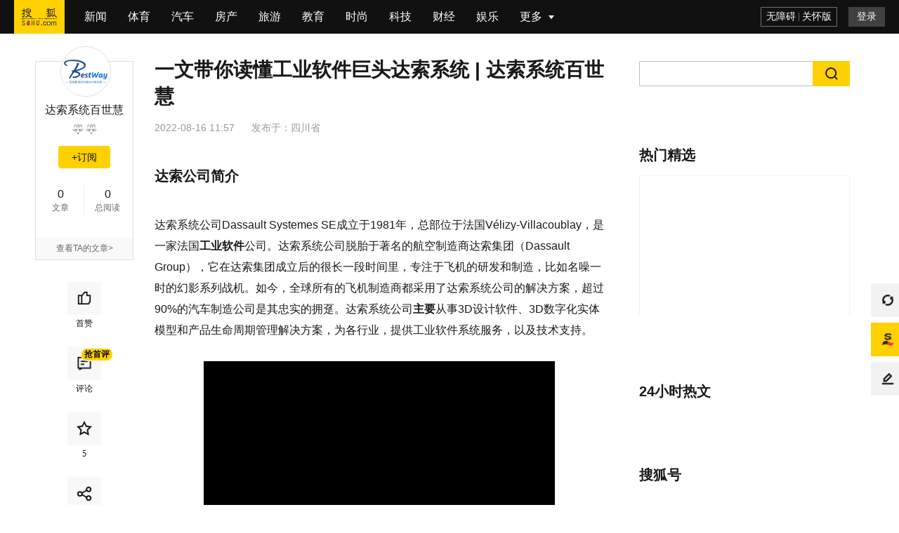

--- FILE ---
content_type: text/html;charset=UTF-8
request_url: https://news.sohu.com/a/577199033_120803913
body_size: 10335
content:
<!DOCTYPE html>
    <html data-log-pv='{"mpc":10}'>
    <head>
        
    <title>一文带你读懂工业软件巨头达索系统 | 达索系统百世慧_产品_设计_包括</title>
<meta http-equiv="Cache-Control" content="no-transform" />
<meta http-equiv="Cache-Control" content="no-siteapp" />
<meta name="copyright" content="Copyright © 2017 Sohu.com Inc. All Rights Reserved." />
<meta name="referrer" content="no-referrer-when-downgrade">
<meta name="mediaid" content="达索系统百世慧"/>
<meta property="og:type" content="news"/>
<meta property="og:image" content="//p0.itc.cn/q_70,a_auto,c_cut,x_13,y_0,w_583,h_389/images01/20220816/bf4c62635a4a4c6495fa965e5b36f72e.png"/>
<meta property="og:url" content="www.sohu.com/a/577199033_120803913"/>
<meta property="og:release_date" content="2022-08-16 11:57"/>
<meta itemprop="dateUpdate" content="2022-08-16 11:57" />
<meta itemprop="datePublished" content="2022-08-16 11:57" />
<link rel="canonical" href="https://www.sohu.com/a/577199033_120803913"/>
<link rel="alternate" media="only screen and(max-width: 640px)" href="m.sohu.com/a/577199033_120803913"/>
<meta name="keywords" content="品牌,设计,产品,模拟,汽车,软件巨头,达索,系统,包括,工业" />
<meta name="description" content=" 2014年达索系统推出的3D体验平台（3DEXPERIENCE Platform）是最新一代的工业软件平台，集成了3D设计、工程制造与生产，仿真模拟、PLM生命周期管理、数据管理和流程管理功能的众多的品牌应…" />
<meta property="og:description" content="达索系统公司Dassault SystemesSE成立于1981年，总部位于法国Vélizy-Villacoublay，是一家法国工业软件公司。达索系统公司脱胎于著名的航空制造商达索集团（Dassault Group），它在达索集团成立后的很长一段时间里"/>
<meta property="og:title" content="一文带你读懂工业软件巨头达索系统 | 达索系统百世慧"/>
        <meta charset="utf-8"/><meta name="data-spm" content="smpc"><meta name="renderer" content="webkit"><meta http-equiv="X-UA-Compatible" content="IE=Edge,chrome=1"/><meta name="viewport" content="width=device-width,initial-scale=1,maximum-scale=1"/><link rel="dns-prefetch" href="//statics.itc.cn"><link rel="dns-prefetch" href="//g1.itc.cn"><link rel="dns-prefetch" href="//js.sohu.com"><link rel="icon" href="//statics.itc.cn/web/static/images/pic/sohu-logo/favicon.ico" type="image/x-icon"/><link rel="shortcut icon" href="//statics.itc.cn/web/static/images/pic/sohu-logo/favicon.ico" type="image/x-icon"/><link rel="apple-touch-icon" sizes="57x57" href="//statics.itc.cn/web/static/images/pic/sohu-logo/logo-57.png"/><link rel="apple-touch-icon" sizes="72x72" href="//statics.itc.cn/web/static/images/pic/sohu-logo/logo-72.png"/><link rel="apple-touch-icon" sizes="114x114" href="//statics.itc.cn/web/static/images/pic/sohu-logo/logo-114.png"/><link rel="apple-touch-icon" sizes="144x144" href="//statics.itc.cn/web/static/images/pic/sohu-logo/logo-144.png"/><link rel="preload" href="https://g1.itc.cn/msfe-pcarti-prod/300000000000/assets/css/main_article-1213a94d063348bc4927.css" as="style"><link href="https://g1.itc.cn/msfe-pcarti-prod/300000000000/assets/css/main_article-1213a94d063348bc4927.css" rel="stylesheet">    </head>
            <body class="article-page" data-region="141" data-spm="content" data-newsid="577199033">
        <div class="wrapper-box">
            <header id="main-header" class="error-head">
	<div class="head-container">
		<div class="head-nav" data-spm="nav">
			<ul>
			    <li class="index">
					<a data-clev="10220248" class="clearfix" target="_blank" href="http://www.sohu.com">
						<span class="sohu-logo"></span>
					</a>
				</li>
														<li class="nav-item"><a target="_blank" data-clev="10220249" href="http://news.sohu.com/">新闻</a></li>
																			<li class="nav-item"><a target="_blank" data-clev="10220250" href="http://sports.sohu.com/">体育</a></li>
																			<li class="nav-item"><a target="_blank" data-clev="10220251" href="http://auto.sohu.com/">汽车</a></li>
																			<li class="nav-item"><a target="_blank" data-clev="10220252" href="http://www.focus.cn/">房产</a></li>
																			<li class="nav-item"><a target="_blank" data-clev="10220253" href="http://travel.sohu.com/">旅游</a></li>
																			<li class="nav-item"><a target="_blank" data-clev="10220254" href="http://learning.sohu.com/">教育</a></li>
																			<li class="nav-item"><a target="_blank" data-clev="10220255" href="http://fashion.sohu.com/">时尚</a></li>
																			<li class="nav-item"><a target="_blank" data-clev="10220256" href="http://it.sohu.com/">科技</a></li>
																			<li class="nav-item"><a target="_blank" data-clev="10220257" href="http://business.sohu.com/">财经</a></li>
																			<li class="nav-item"><a target="_blank" data-clev="10220258" href="http://yule.sohu.com/">娱乐</a></li>
																																																																																																																									<li class="nav-item more-nav">
					<div class="more-tag" href="javascript:void(0)">
						<span>更多</span>
						<div class="cor"></div>
					</div>
					<more-nav id="moreNav"></more-nav>
				</li>
				
			</ul>
		</div>
		<head-right id="headRight"></head-right>
	</div>
</header>            <div class="location-without-nav"></div>
            <!-- 频道ID和频道信息的映射map，包括中文名字和code码 -->

<!-- 依据文章的频道ID命中频道相关信息，未命中，则默认为新闻频道 -->
 
<!-- 依据频道信息添加时光机相关链接 -->
	<div style="display:none">
		<a href="https://mt.sohu.com/kindfeed/mil/20260126/1">2026年1月26日 军事频道最新文章</a>
		<a href="https://mt.sohu.com/kindlist/mil">军事频道最新文章</a>
	</div>
            <div class="area clearfix" id="article-container">
                <div class="column left" style="min-height: 200px">
	                        <div class="user-info" id="user-info" data-spm="author">
            <div class="user-pic">
            <!-- fromWhere为10是马甲号作者不可点击进入个人页面 -->
                            <a href="https://mp.sohu.com/profile?xpt=MTcyN2FlYWItMzhkYy00YjU1LWJjOWEtNjhiYjE3ZjAzZDky" target="_blank">
                    <img data-src="//q0.itc.cn/q_70/images03/20240222/3fd831bc4e6d49939cd89cdd2b7b052a.jpeg" alt="">
                </a>
                    </div>
        <h4>
                    <a href="https://mp.sohu.com/profile?xpt=MTcyN2FlYWItMzhkYy00YjU1LWJjOWEtNjhiYjE3ZjAzZDky" target="_blank">达索系统百世慧</a>
                    </h4>
    <!-- 积分 -->
        <div style="height: 25px">
        <medal id="fox-integration"></medal>
    </div>
        <!--订阅按钮-->
    <div id="followButton"></div>
    <dl class="user-num">
        <dd><span class="value" data-value="0" data-role="info-article-num"><em class="num"></em></span>文章</dd>
        <dd><span class="value" data-value="" data-role="info-read-num"><em class="num"></em></span>总阅读</dd>
    </dl>

    <!-- 企业认证 -->
            <ul class="company">
                    </ul>
    
    <!-- 非马甲号作者 -->
            <div class="user-more">
            <a href="https://mp.sohu.com/profile?xpt=MTcyN2FlYWItMzhkYy00YjU1LWJjOWEtNjhiYjE3ZjAzZDky" target="_blank">查看TA的文章&gt;</a>
        </div>
    </div>        		<!-- 互动&分享 -->
	<div class="share-interaction" id="shareInteraction">
		<share-interaction/>
	</div>
</div>
                <div class="left main">
                    <div data-spm="content">
                        <div class="text">
                            
<div class="text-title">
    <h1>
                    一文带你读懂工业软件巨头达索系统 | 达索系统百世慧                <span class="article-tag">
                </span>
    </h1>
            <div class="article-info">
        <span class="time" id="news-time" data-val="1660622230000">
                        2022-08-16 11:57        </span>
                                <div class="area"><span>发布于：</span><span>四川省</span></div>
    </div>
</div>

<article class="article" id="mp-editor">
    <!-- 政务处理 -->
                                <p></p>
<h1>达索公司简介</h1> 
<p></p>
<p>达索系统公司Dassault Systemes SE成立于1981年，总部位于法国Vélizy-Villacoublay，是一家法国<strong>工业软件</strong>公司。达索系统公司脱胎于著名的航空制造商达索集团（Dassault Group），它在达索集团成立后的很长一段时间里，专注于飞机的研发和制造，比如名噪一时的幻影系列战机。如今，全球所有的飞机制造商都采用了达索系统公司的解决方案，超过90%的汽车制造公司是其忠实的拥趸。达索系统公司<strong>主要</strong>从事3D设计软件、3D数字化实体模型和产品生命周期管理解决方案，为各行业，提供工业软件系统服务，以及技术支持。</p> 
<div class="ql-align-center"><div data-bid="374555906" data-vid="" data-site="2" id="ab374555906" class="place_video"></div></div> 
<p>达索系统公司产品应用领域覆盖行业包括：交通运输行业（汽车、船舶、轨道交通），航空航天与国防工业（飞机，无人机），高科技产业（智能化电子产品、半导体、穿戴式装置），工业设备（工具机、机器人、智慧工厂），生物医学产业（医疗器材、医药研发），建筑营造产业（建筑、铁路、隧道、轨道建设与场站开发）等等。。。。。。</p> 
<h1>达索软件介绍</h1> 
<p>2014年达索系统推出的<strong>3D体验平台</strong>（3DEXPERIENCE Platform）是最新一代的工业软件平台，集成了3D设计、工程制造与生产，仿真模拟、PLM生命周期管理、数据管理和流程管理功能的众多的品牌应用程序。该平台是一个分为四个模块，涵盖12个品牌的业务体验平台：</p> 
<ul> 
 <li>3D建模应用程序：CATIA、SolidWorks、GEOVIA、BIOVIA四个品牌应用；</li> 
 <li>社交和协作应用程序：ENOVIA、3DEXCITE、3DSWYM三个品牌应用；</li> 
 <li>仿真应用程序：DELMIA、SIMULIA、3DVIA三个品牌应用；</li> 
 <li>信息智能应用：EXLEAD、NETVIBES两个品牌应用；</li> 
</ul> 
<p class="ql-align-center"></p> 
<p class="ql-align-center"><img max-width="600" data-src="b64Pq9zySn93kgty0uAqZz3npzZkiPX4IvYa+fMD5xC4QSFHIQ+QIsDlyEvOwgyHyPbBvDKJZZiNXDDGAl/C2jYnIU504J4ysmKOrBBSkEo="><span class="img-desc" style="font-size: 16px;">图1 达索系统工业软件平台</span></img></p> 
<p>1、3D建模应用程序，3D和系统工程设计，广泛用于汽车工业、航空航天、生物医学、轨道交通等行业，该类产品包含：</p> 
<p>CATIA──达索系统最早的品牌，符合从前期产品概念规范到产品投入使用的完整产品开发流程要求；</p> 
<p>SolidWorks──3D设计、资料管理、模拟、技术文件汇编与电动设计；</p> 
<p>GEOVIA──建模并模拟工厂，用于提高自然资源的可预测性、效率、安全性与永续性；</p> 
<p>BIOVIA──化学和生物领域的科学创新生命周期管理软件；</p> 
<p>2、社交和结构化协作应用程序，该类产品包括：</p> 
<p>ENOVIA──提供一个框架，来帮助充分利用公司各个PLM软件。这是一个包括开发者、合作伙伴、客户的在线开发环境；</p> 
<p>3DEXCITE──高阶图像软件、市场解决方案和电脑生成影像服务，能将工程资料转化为市场专业人士可用的资料；</p> 
<p>3DSWYM——提供了社交网络和社区功能，组织创建社交社区，以便在非结构化环境中进行协作和社交内容的共享和协作；</p> 
<p>3、仿真应用程序（「虚拟+真实」），实际模拟产品、生产与使用，包含复杂的产品行为、工厂和制造系统执行，以及消费者日常生活中的使用等，包括：</p> 
<p>SIMULIA──可扩展的统一分析产品组合，让用户基于各自的专长与工作重点，无缝分享模拟资料与方法，而不影响资讯的真实度，该品牌旗下具有Abaqus、fe-safe、Isight、Tosca、Simpack等产品；</p> 
<p>DELMIA──是一款工程仿真软件，它是达索系统收购Deneb、Delta和SafeWork而获得的。DELMIA使制造者可以虚拟地构思、计划、创建、监视和控制整个产品过程，从早期的设计和装配以及虚拟测试和模拟直到整个产品的真正组装；</p> 
<p>3DVIA──为消费者、零售商和制造商提供创新的3D空间规划解决方案；</p> 
<p>4、信息智能应用，包括NETVIBES的智能仪表板和实时社交媒体监控应用，内容管理的全局检索，帮助用户从各种数据源获得新的见解，包括：</p> 
<p>EXALEAD──读取、检索和分析相关的专业资讯，让企业能从大数据中解读出有价值的发现。</p> 
<p>NETVIBES──即时监控与管理所有资讯，包括以个人化仪表板协助做出更快、更好的决策。</p> 
<h1>达索软件部分应用案例</h1> 
<p class="ql-align-center"><img max-width="600" data-src="8MY9RGaCWaBsd6kkgG/pST3npzZkiPX4IvYa+fMD5xAYAaD70i3BzVHwy3CTT4LIwUSkUZeN75JuNgremkn0Nf0TKg2CH/r0YiXHcCAFTNs="><span class="img-desc" style="font-size: 16px;">图2 达索系统工业软件应用范畴</span></img></p> 
<p><strong>汽车工业：</strong>达索系统3D设计软件在汽车工业的运用及其广泛，涉及到从零件设计到整车设计以及制作、装配工艺、产品维护整个生命周期。</p> 
<p class="ql-align-center"><img max-width="600" data-src="5LtMAMmc+K81jpOuQ2EB4j3npzZkiPX4IvYa+fMD5xC2VVD+Jgjh1HLu7WXF8griNdCXvtk0LKLcwZsXbb1lTo3ovX2QcxM1MIb8ojOXpC0="><span class="img-desc" style="font-size: 16px;">图3 达索CATIA工业软件汽车整车设计</span></img></p> 
<p class="ql-align-center"><img max-width="600" data-src="ZEdxni/u2gmtwZ8CLj8V0T3npzZkiPX4IvYa+fMD5xBeZMdxeLsuthjP6kFbXQ26vYuDDXTZgv44RYRNO7NyxOskvhmtIWpgK2nOd1hcsDs="><span class="img-desc" style="font-size: 16px;">图4 达索工业软件汽车性能虚拟仿真</span></img></p> 
<p><strong>航空航天：</strong>波音和空客是达索系统的“铁粉”，追随30多年。那些经典机型，皆出自他手。从波音777开始飞机制造业开创了一个历史——用电脑软件设计完全替代“手绘图纸”。而帮助波音开创历史的正是达索系统。</p> 
<p class="ql-align-center"></p> 
<p class="ql-align-center"><img max-width="600" data-src="ltlBByDSz8LS2xDpve58Uz3npzZkiPX4IvYa+fMD5xBVYa+3uI+hkyhprNgqF2rfA/cVSLXj9dF1Gmv8omtw3IgJkV1ymmF6UwBMrghh3Aw="><span class="img-desc" style="font-size: 16px;">图5 达索工业软件航空应用</span></img></p> 
<p><strong>机械装备及轨道交通：</strong></p> 
<p class="ql-align-center"></p> 
<p class="ql-align-center"><img max-width="600" data-src="DsfwIyGWG0U7FVp60hbktj3npzZkiPX4IvYa+fMD5xCejuk3VUWYWtlEyLAo98JZ7DokuMKIWhdxWop75N+oR6+ri7d5ZCGHbCCja+fk5z8="><span class="img-desc" style="font-size: 16px;">图6 达索SolidWorks工业软件在自动化行业的应用</span></img></p> 
<p class="ql-align-center"><img max-width="600" data-src="tFrMB+7VwiBW2HbD2hOnHz3npzZkiPX4IvYa+fMD5xCGPAm3XNxPGmbeFuUY+N5vU/PDe18plUKxfSt7IhXDa6POZP5z/ThtO0DWlw7etG8="><span class="img-desc" style="font-size: 16px;">图7 达索系统工业软件化工设备设计</span></img></p> 
<p></p> 
<p class="ql-align-center"><img max-width="600" data-src="pAptA0m3a361MlzXFaINeD3npzZkiPX4IvYa+fMD5xDcLlRtwHqy+wEQ9Ssi8iJ2geavKVbJCpzQ59ro9PyLNxzg8HuRzL84t684ULDVHr4="><span class="img-desc" style="font-size: 16px;">图8 达索系统工业软件轨道交通设计</span></img></p> 
<p><strong>建筑：</strong>达索系统在中国一战成名的建筑项目就是鸟巢，中国第一个超大型“异型结构”建筑采用达索系统CATIA软件设计。</p> 
<p class="ql-align-center"><img max-width="600" data-src="DsfwIyGWG0U7FVp60hbktj3npzZkiPX4IvYa+fMD5xAV61iIbT+2Am7EC/TYMxB50DPafHMzdwiwLiIeDkvfPv246MsdkbX0Pv54E+OjWKc="><span class="img-desc" style="font-size: 16px;">图9 达索系统工业软件建筑行业应用</span></img></p> 
<h1>达索与百世慧合作</h1> 
<p>成都百世慧科技有限公司（简称百世慧）是一家新兴高科技企业，成立于2018年5月。百世慧致力于向汽车、工业装备、能源与材料、生命科学、基础设施等行业提供先进的数字化产品研发软件、系统以及解决方案。百世慧现在全国设有三个办事处，拥有一百余人的专家顾问实施团队和多年的项目经验，百世慧把国际高水准的设计、仿真软件及管理平台带给客户，并为客户提供一流的技术支持服务。</p> 
<p class="ql-align-center"><img max-width="600" data-src="69sN8Ip3srJQEvztaqmSmT3npzZkiPX4IvYa+fMD5xAuQaQ4K6G6uxfCi60sUWBYCqRVMHihiZWbOZ6O858xFUqH7G689HGagaE8rp7xIa4="><span class="img-desc" style="font-size: 16px;">图10 百世慧公司展示</span></img></p> 
<p>作为达索系统全球知名的合作伙伴，百世慧拥有多家客户长期使用达索系统从三维设计工具到产品生命周期管理平台的各领域产品，涵盖了汽车、工业装备、建筑、能源、材料、高科技电子、医疗装备、航空航天、船舶、消费品包装等十多个行业。</p> 
<p>百世慧公司以技术立身、以服务立命、以帮助客户实现价值目标为追求，持续投入，培养高素质的技术和咨询团队，为我们的用户提供更好的体验和创新动力。</p> 
<p>如果需要达索详细介绍资料，后台回复“达索介绍” 即可获取~</p> 
<h1>联系百世慧</h1> 
<p>联系电话 ：400-990-9223，非工作日：180-1055-4547</p> 
<p>官 网：http://www.abestway.cn</p> 
<p>成都总部地址：成都市高新西区国腾科技园5号楼2层</p> 
<p>珠海地址：珠海市香洲区吉大景山路东大商业中心4层</p> 
<p>深圳地址：深圳市宝安区沙朗路89号金恒盛大厦710室</p> 
<p>同时百世慧“制造行业＆技术交流群”成立了，各种技术问题、教程资源可免费咨询获取~加慧小秘（15982126063）邀你进群。<a href="//www.sohu.com/?strategyid=00001 " target="_blank" title="点击进入搜狐首页" id="backsohucom" style="white-space: nowrap;"><span class="backword"><i class="backsohu"></i>返回搜狐，查看更多</span></a></p>                            </article>
<!--h5播放器-->
<script type="text/javascript" src="//js.tv.itc.cn/base/plugin/showPlayer.js" defer="defer"></script>
 <div id="articleTransfer"><transfer/></div>
<!-- 评论禁言通知 -->
<div id="bannedNotice"><banned-notice/></div>
<div class="statement">平台声明：该文观点仅代表作者本人，搜狐号系信息发布平台，搜狐仅提供信息存储空间服务。</div><div class="bottom-relate-wrap clear type-3">
            <div id="article-like" data-like-type="type-3">
            <article-like/>
        </div>
        <div class="read-wrap">
        <span class="read-num">阅读 (<em data-role="pv" data-val="$articleStat.pv"></em>)</span>
    </div>
    <div id="articleReport">
        <report/>
    </div>
</div>

                            <div id="sohu-play-content"></div>
                        </div>
                    </div>
                    <div data-spm="middle-banner-ad">
                                            </div>
                                            <div id="articleAllsee" style='height:629px'><all-see-list/></div>
                                        <div class="_0u4o3bh76zbp"></div>
                    <div class="god-article-bottom" id="god_bottom_banner" data-spm="ad-text-bottom" style="display:block"></div>
<div class="user-god clear" id="user-post" style="display:none"></div>                    <!-- 评论 -->
                    <div id="meComment" style='min-height: 100px;'>
                        <me-comment/>
                    </div>
                    <div id="commentList">
                        <comment-list></comment-list>
                    </div>
                    <div id="discuss"></div>
                    <!-- 推荐阅读 -->
                                        <div style='min-height:1500px' id="groomRead">
                        <groom-read/>
                    </div>
                                    </div>
                <!-- 右侧边栏 -->
                <div class="sidebar right" id="right-side-bar" data-a="${isBaiDuAd}">
                    <right-side-bar/>
                </div>
             </div>
            <div id="float-btn"> <float-btn/> </div>
            <div class="left-bottom-float-fullScreenSleepContainer" style="display:none;">
    <div class="left-bottom-float-fullScreenSleep" style="display:none;" data-spm="ad-fullScreenSleep">
        <div class="close-tag"></div>
    </div>
</div>
<div class="left-bottom-float" id="left-bottom-god" data-spm="ad-ss">
</div>        </div>
        <script type="text/javascript">
                        window.deployEnv = "prod"
                    </script>
        <script src="//js.sohu.com/pv.js" defer="defer"></script><script src="https://g1.itc.cn/msfe-pcarti-prod/300000000000/assets/js/runtime~main_article-fd3f3aa.js" defer="defer"></script><script src="https://g1.itc.cn/msfe-pcarti-prod/300000000000/assets/js/vendors-28bf822.js" defer="defer"></script><script src="https://g1.itc.cn/msfe-pcarti-prod/300000000000/assets/js/3185-0e101a2.js" defer="defer"></script><script src="https://g1.itc.cn/msfe-pcarti-prod/300000000000/assets/js/6753-a160111.js" defer="defer"></script><script src="https://g1.itc.cn/msfe-pcarti-prod/300000000000/assets/js/main_article-e09a674.js" defer="defer"></script>        <script>
try {
        var cfgs = {
        channel_id: "10",
        news_id: "577199033",
        cms_id: "$mpNews.cmsId",
        media_id: "120803913",
        passport: "1286213985988894720@sohu.com",
        weboUrl: "https://mp.sohu.com/profile?xpt=MTcyN2FlYWItMzhkYy00YjU1LWJjOWEtNjhiYjE3ZjAzZDky",
        title: "一文带你读懂工业软件巨头达索系统 | 达索系统百世慧",
        channel_url: "//mil.sohu.com",
        integralLevel: "2",
        categoryId: "1468",
        //abData_fd用于abtest
        abData: "",
        // abData_discuss:"4", // 讨论
        abData_discuss: "", // 讨论
        abData_fd: "",
        abData_tw: "",
        originalId: "$mpNews.originalId",
        originalStatus: "0",
        isBaiDuAd: "",
        isPure: "${pure}",
        reprint: false,
        reprintSign: "",
        secureScore: '100',
        sGrade: '0',
        hideAd: '',
        hiddenRatio: '80',
        keywords: "[品牌, 设计, 产品, 模拟, 汽车, 软件巨头, 达索, 系统, 包括, 工业]",
        mpNewsExt: {
            "modelId": ""
        },
        imgsList: [
                                     {
                "url": "https://p1.itc.cn/images01/20220816/48f859d1ff6b4ae095eb467fe735466d.png",
                "width": "1080",
                "height": "985",
            }
                                    , {
                "url": "https://p5.itc.cn/images01/20220816/3952f16170484682be8cf479bca5d9d1.png",
                "width": "720",
                "height": "320",
            }
                                    , {
                "url": "https://p7.itc.cn/images01/20220816/7b5a5aa742bd48bcbe9dc042e56ff72b.png",
                "width": "485",
                "height": "307",
            }
                                    , {
                "url": "https://p6.itc.cn/images01/20220816/be3981bd26344c869db2f2a5fe05fd0c.png",
                "width": "504",
                "height": "281",
            }
                                    , {
                "url": "https://p4.itc.cn/images01/20220816/5f281219f4af42cbb4ec867215f74204.png",
                "width": "498",
                "height": "644",
            }
                                    , {
                "url": "https://p2.itc.cn/images01/20220816/2fa3232394b742cba0a2373f99153d8b.png",
                "width": "643",
                "height": "360",
            }
                                    , {
                "url": "https://p9.itc.cn/images01/20220816/053c4d983bb54ce9af46e56faa9225b6.png",
                "width": "720",
                "height": "400",
            }
                                    , {
                "url": "https://p3.itc.cn/images01/20220816/bc150f4505f4449a82755d1ab327ea54.png",
                "width": "720",
                "height": "618",
            }
                                    , {
                "url": "https://p2.itc.cn/images01/20220816/0f4a81be269142c696774c2926261e0a.jpeg",
                "width": "720",
                "height": "480",
            }
                                    , {
                "url": "https://p0.itc.cn/images01/20220816/bf4c62635a4a4c6495fa965e5b36f72e.png",
                "width": "610",
                "height": "389",
            }
                                ],
        topNavigation: [
                                     {
                "url": "http://news.sohu.com/",
                "name": "新闻",
            }
                                    , {
                "url": "http://sports.sohu.com/",
                "name": "体育",
            }
                                    , {
                "url": "http://auto.sohu.com/",
                "name": "汽车",
            }
                                    , {
                "url": "http://www.focus.cn/",
                "name": "房产",
            }
                                    , {
                "url": "http://travel.sohu.com/",
                "name": "旅游",
            }
                                    , {
                "url": "http://learning.sohu.com/",
                "name": "教育",
            }
                                    , {
                "url": "http://fashion.sohu.com/",
                "name": "时尚",
            }
                                    , {
                "url": "http://it.sohu.com/",
                "name": "科技",
            }
                                    , {
                "url": "http://business.sohu.com/",
                "name": "财经",
            }
                                    , {
                "url": "http://yule.sohu.com/",
                "name": "娱乐",
            }
                                    , {
                "url": "http://baobao.sohu.com/",
                "name": "母婴",
            }
                                    , {
                "url": "https://healthnews.sohu.com/",
                "name": "健康",
            }
                                    , {
                "url": "http://history.sohu.com/",
                "name": "历史",
            }
                                    , {
                "url": "http://mil.sohu.com/",
                "name": "军事",
            }
                                    , {
                "url": "http://chihe.sohu.com/",
                "name": "美食",
            }
                                    , {
                "url": "http://cul.sohu.com/",
                "name": "文化",
            }
                                    , {
                "url": "http://astro.sohu.com/",
                "name": "星座",
            }
                                    , {
                "url": "https://www.sohu.com/xchannel/TURBd01EQXhPVGt5",
                "name": "专题",
            }
                                    , {
                "url": "http://game.sohu.com/",
                "name": "游戏",
            }
                                    , {
                "url": "http://fun.sohu.com/",
                "name": "搞笑",
            }
                                    , {
                "url": "http://acg.sohu.com/",
                "name": "动漫",
            }
                                    , {
                "url": "http://pets.sohu.com/",
                "name": "宠物",
            }
                                ],
        // 展示模式控制（0-无限制 1-8分 2-登录 3-订阅 4-付费）
        displayMode: "0",
        // 文章类型（客户端获取剩余内容接口路径参数）
        stage: "",
        // 前插视频字段
        videoId: "",
        site: "",
        HVTitle: ""
    }
} catch (e) {
    console.error("数据发生错误", e);
}
</script>        <!-- 文章安全分低于等于10分不执行seo优化 -->
<script>
    (function(){
        var bp = document.createElement('script');
        var curProtocol = window.location.protocol.split(':')[0];
        if (curProtocol === 'https') {
            bp.src = 'https://zz.bdstatic.com/linksubmit/push.js';        
        }
        else {
            bp.src = 'http://push.zhanzhang.baidu.com/push.js';
        }
        var s = document.getElementsByTagName("script")[0];
        s.parentNode.insertBefore(bp, s);
    })();
</script>
<!-- 头条SEO上报JS -->
<script>
    (function(){
        var el = document.createElement("script");
        el.src = "https://lf1-cdn-tos.bytegoofy.com/goofy/ttzz/push.js?2a4809d3df819205088b399807ab2dfb6008be35d3aa4b8fc28d959eee7f7b82c112ff4abe50733e0ff1e1071a0fdc024b166ea2a296840a50a5288f35e2ca42";
        el.id = "ttzz";
        var s = document.getElementsByTagName("script")[0];
        s.parentNode.insertBefore(el, s);
    })(window)
</script>
<script type="text/javascript" src="https://cpro.baidustatic.com/cpro/ui/c.js" defer="defer"></script>
    </body>
</html>

--- FILE ---
content_type: text/html; charset=utf-8
request_url: https://data.vod.itc.cn/ipinfo?json=1&platform_source=pc
body_size: 129
content:
{"Area":"美国[50]","X-FORWARDED-FOR":"3.137.182.80","live_play":"[3016, 3014, 3006]","MACHINE_ID":223,"Remote":"10.19.28.119","vod_play":"[2821, 2803, 2822, 2804]","Net":"其它[10]","ClientIP":"3.137.182.80","X-REAL-IP":"3.137.182.80"}

--- FILE ---
content_type: text/html; charset=utf-8
request_url: https://data.vod.itc.cn/ipinfo?json=1
body_size: 127
content:
{"Area":"美国[50]","X-FORWARDED-FOR":"3.137.182.80","live_play":"[3016, 3014, 3006]","MACHINE_ID":248,"Remote":"10.18.20.28","vod_play":"[2821, 2803, 2822, 2804]","Net":"其它[10]","ClientIP":"3.137.182.80","X-REAL-IP":"3.137.182.80"}

--- FILE ---
content_type: text/css
request_url: https://g1.itc.cn/msfe-pcarti-prod/300000000000/assets/css/main_article-1213a94d063348bc4927.css
body_size: 24817
content:
#mp-editor{box-sizing:border-box;font-size:16px;line-height:1.9;outline:none;tab-size:4;-moz-tab-size:4;text-align:left;word-wrap:break-word}#mp-editor blockquote,#mp-editor h1,#mp-editor h2,#mp-editor h3,#mp-editor h4,#mp-editor h5,#mp-editor h6,#mp-editor ol,#mp-editor p,#mp-editor pre,#mp-editor ul{counter-reset:list-1 list-2 list-3 list-4 list-5 list-6 list-7 list-8 list-9;margin:.63em 0 1.8em;padding:0}#mp-editor h1{font-size:1.25em}#mp-editor blockquote{border-left:4px solid #ccc;margin-bottom:0;padding-left:16px}#mp-editor blockquote+blockquote{margin-top:0}#mp-editor ol,#mp-editor ul{padding-left:0}#mp-editor ol>li,#mp-editor ul>li{list-style-type:none}#mp-editor ul>li:before{content:"\2022"}#mp-editor ul[data-checked=false],#mp-editor ul[data-checked=true]{pointer-events:none}#mp-editor ul[data-checked=false]>li *,#mp-editor ul[data-checked=true]>li *{pointer-events:all}#mp-editor ul[data-checked=false]>li:before,#mp-editor ul[data-checked=true]>li:before{color:#777;cursor:pointer;pointer-events:all}#mp-editor ul[data-checked=true]>li:before{content:"\2611"}#mp-editor ul[data-checked=false]>li:before{content:"\2610"}#mp-editor li:before{display:inline-block;white-space:nowrap;width:1.2em}#mp-editor li:not(.ql-direction-rtl):before{margin-left:-1.5em;margin-right:.3em;text-align:right}#mp-editor li.ql-direction-rtl:before{margin-left:.3em;margin-right:-1.5em}#mp-editor ol li:not(.ql-direction-rtl),#mp-editor ul li:not(.ql-direction-rtl){padding-left:1.5em}#mp-editor ol li.ql-direction-rtl,#mp-editor ul li.ql-direction-rtl{padding-right:1.5em}#mp-editor ol li{counter-increment:list-0;counter-reset:list-1 list-2 list-3 list-4 list-5 list-6 list-7 list-8 list-9}#mp-editor ol li:before{content:counter(list-0,decimal) ". "}#mp-editor ol li.ql-indent-1{counter-increment:list-1}#mp-editor ol li.ql-indent-1:before{content:counter(list-1,lower-alpha) ". "}#mp-editor ol li.ql-indent-1{counter-reset:list-2 list-3 list-4 list-5 list-6 list-7 list-8 list-9}#mp-editor ol li.ql-indent-2{counter-increment:list-2}#mp-editor ol li.ql-indent-2:before{content:counter(list-2,lower-roman) ". "}#mp-editor ol li.ql-indent-2{counter-reset:list-3 list-4 list-5 list-6 list-7 list-8 list-9}#mp-editor ol li.ql-indent-3{counter-increment:list-3}#mp-editor ol li.ql-indent-3:before{content:counter(list-3,decimal) ". "}#mp-editor ol li.ql-indent-3{counter-reset:list-4 list-5 list-6 list-7 list-8 list-9}#mp-editor ol li.ql-indent-4{counter-increment:list-4}#mp-editor ol li.ql-indent-4:before{content:counter(list-4,lower-alpha) ". "}#mp-editor ol li.ql-indent-4{counter-reset:list-5 list-6 list-7 list-8 list-9}#mp-editor ol li.ql-indent-5{counter-increment:list-5}#mp-editor ol li.ql-indent-5:before{content:counter(list-5,lower-roman) ". "}#mp-editor ol li.ql-indent-5{counter-reset:list-6 list-7 list-8 list-9}#mp-editor ol li.ql-indent-6{counter-increment:list-6}#mp-editor ol li.ql-indent-6:before{content:counter(list-6,decimal) ". "}#mp-editor ol li.ql-indent-6{counter-reset:list-7 list-8 list-9}#mp-editor ol li.ql-indent-7{counter-increment:list-7}#mp-editor ol li.ql-indent-7:before{content:counter(list-7,lower-alpha) ". "}#mp-editor ol li.ql-indent-7{counter-reset:list-8 list-9}#mp-editor ol li.ql-indent-8{counter-increment:list-8}#mp-editor ol li.ql-indent-8:before{content:counter(list-8,lower-roman) ". "}#mp-editor ol li.ql-indent-8{counter-reset:list-9}#mp-editor ol li.ql-indent-9{counter-increment:list-9}#mp-editor ol li.ql-indent-9:before{content:counter(list-9,decimal) ". "}#mp-editor .ql-align-center{text-align:center}#mp-editor .ql-align-justify{text-align:justify}#mp-editor .ql-align-right{text-align:right}#mp-editor a{background-color:transparent;-webkit-text-decoration-skip:objects;color:#06c;text-decoration:underline}#mp-editor .img-desc{color:#919191!important;display:block;font-size:12px!important;line-height:20px!important;margin:14px auto 20px;width:528px}html{font-family:sans-serif;-ms-text-size-adjust:100%;-webkit-text-size-adjust:100%}body{margin:0}article,aside,details,figcaption,figure,footer,header,main,menu,nav,section,summary{display:block}audio,canvas,progress,video{display:inline-block;vertical-align:baseline}audio:not([controls]){display:none;height:0}[hidden],template{display:none}a{background-color:transparent}a:active,a:hover{outline:0}abbr[title]{border-bottom:1px dotted}b,strong{font-weight:700}dfn{font-style:italic}h1{font-size:2em;margin:.67em 0}mark{background:#ff0;color:#000}small{font-size:80%}sub,sup{font-size:75%;line-height:0;position:relative;vertical-align:baseline}sup{top:-.5em}sub{bottom:-.25em}img{border:0}svg:not(:root){overflow:hidden}figure{margin:1em 40px}hr{-webkit-box-sizing:content-box;-moz-box-sizing:content-box;box-sizing:content-box;height:0}pre{overflow:auto}code,kbd,pre,samp{font-family:monospace,monospace;font-size:1em}button,input,optgroup,select,textarea{color:inherit;font:inherit;margin:0}button{overflow:visible}button,select{text-transform:none}button,html input[type=button],input[type=reset],input[type=submit]{-webkit-appearance:button;cursor:pointer}button[disabled],html input[disabled]{cursor:default}button::-moz-focus-inner,input::-moz-focus-inner{border:0;padding:0}input{line-height:normal}input[type=checkbox],input[type=radio]{-webkit-box-sizing:border-box;-moz-box-sizing:border-box;box-sizing:border-box;padding:0}input[type=number]::-webkit-inner-spin-button,input[type=number]::-webkit-outer-spin-button{height:auto}input[type=search]{-webkit-appearance:textfield;-webkit-box-sizing:content-box;-moz-box-sizing:content-box;box-sizing:content-box}input[type=search]::-webkit-search-cancel-button,input[type=search]::-webkit-search-decoration{-webkit-appearance:none}fieldset{border:1px solid silver;margin:0 2px;padding:.35em .625em .75em}legend{border:0;padding:0}textarea{overflow:auto}optgroup{font-weight:700}table{border-collapse:collapse;border-spacing:0}td,th{padding:0}a,abbr,acronym,address,applet,article,aside,audio,b,big,blockquote,body,canvas,caption,center,cite,code,dd,del,details,dfn,dialog,div,dl,dt,em,embed,fieldset,figcaption,figure,font,footer,form,h1,h2,h3,h4,h5,h6,header,hr,html,i,iframe,img,ins,kbd,label,legend,li,mark,menu,meter,nav,object,ol,output,p,pre,progress,q,rp,rt,ruby,s,samp,section,small,span,strike,strong,sub,summary,sup,time,tt,u,ul,var,video{border:0;font-size:100%;margin:0;padding:0}table,tbody,td,tfoot,th,thead,tr{font-size:100%;margin:0;padding:0}ol,ul{list-style:none}li{display:list-item}.plugin{display:none}.plugin.plugin-article-bottom,.plugin.plugin-side-right,.plugin.plugin-top{width:100%}.plugin[data-widget-id=tv_index_component]{border-top:none}.sidebar .video-focus-pic .icon-video{left:20px!important}.sidebar .video-txt .txt{left:63px;overflow:hidden;text-overflow:ellipsis;white-space:nowrap}.sidebar .list-link{width:300px}.sidebar .plugin[data-widget-id=focus_index_component_1] .focus-ad{margin:0 auto;width:300px}.sidebar .plugin[data-widget-id=focus_index_component_1] .focus-ad .search-wrap{margin:0}#SOHUCS #SOHU_MAIN .module-cmt-footer{padding:17px 0 0!important}.sidebar .bord.plugin.plugin-side-right .select{background:#fff url([data-uri]) no-repeat 205px;border:1px solid #eee;display:inline-block;float:left;height:30px;overflow:hidden;width:219px}.sidebar .bord.plugin.plugin-side-right select{appearance:none;-moz-appearance:none;-webkit-appearance:none;background:transparent;border:0;color:#6c6c6c;font-size:14px;height:30px;padding-left:8px;vertical-align:top}.sidebar .bord.plugin.plugin-side-right select::-ms-expand{display:none}.sidebar .bord.plugin.plugin-side-right select option{line-height:26px}.sidebar .bord.plugin.plugin-side-right .widget-swiper{height:150px;margin:10px auto 0;overflow:hidden;position:relative;width:300px}.sidebar .bord.plugin.plugin-side-right .widget-swiper .scroll{float:left;height:100%;overflow:hidden;position:relative;width:100%}.sidebar .bord.plugin.plugin-side-right .widget-swiper .con{float:left;left:0;position:relative;top:0;transition:all .5s;-webkit-transition:all .5s;width:9999px}.sidebar .bord.plugin.plugin-side-right .widget-swiper .con .pic{float:left;height:150px;position:relative;width:300px}.sidebar .bord.plugin.plugin-side-right .widget-swiper .con .pic img{display:block;height:100%;width:100%}.sidebar .bord.plugin.plugin-side-right .widget-swiper .con .img-do img:hover{-webkit-transform:matrix(1.05,0,0,1.05,0,0);transform:matrix(1.05,0,0,1.05,0,0)}.sidebar .bord.plugin.plugin-side-right .widget-swiper .con .pic span{font-size:14px;height:55px;line-height:20px}.sidebar .bord.plugin.plugin-side-right .widget-swiper .con .pic span a{bottom:16px;color:#fff;height:20px;left:10px;overflow:hidden;position:absolute;text-overflow:ellipsis;white-space:nowrap;width:300px}.sidebar .bord.plugin.plugin-side-right .widget-swiper .bullets span,.sidebar .bord.plugin.plugin-side-right .widget-swiper .bullets span a{display:inline-block;vertical-align:top}.sidebar .bord.plugin.plugin-side-right .widget-swiper .bullets{bottom:5px;height:9px;left:0;position:absolute;text-align:center;width:100%}.sidebar .bord.plugin.plugin-side-right .widget-swiper .bullets span{cursor:pointer;height:9px;margin:0 1px;overflow:hidden;width:9px}.sidebar .bord.plugin.plugin-side-right .widget-swiper .bullets span a{background:#999;border-radius:50%;font-size:0;height:5px;margin-top:2px;width:5px}.sidebar .bord.plugin.plugin-side-right .widget-swiper .bullets span.active a{background:#fdd000}.sidebar .bord.plugin.plugin-side-right .widget-tabs{height:31px;margin:15px auto 0;padding:0 20px}.sidebar .bord.plugin.plugin-side-right .widget-tabs li{float:left;font-size:15px;height:29px;line-height:24px;text-align:center;width:33.3%}.sidebar .bord.plugin.plugin-side-right .widget-tabs li.cur{border-bottom:2px solid #fdd000;color:#191919}.sidebar .bord.plugin.plugin-side-right .c2 li{width:50%}.sidebar .bord.plugin.plugin-side-right .c4 li{width:25%}.sidebar .bord.plugin.plugin-side-right .pub{padding:0 20px}.sidebar .bord.plugin.plugin-side-right .auto-search{height:32px;margin:20px auto 0;position:relative}.sidebar .bord.plugin.plugin-side-right .auto-search .search-input{border:1px solid #eee;border-right:0;color:#999;float:left;font-size:14px;height:30px;line-height:30px;padding-left:10px;vertical-align:top;width:236px}.sidebar .bord.plugin.plugin-side-right .auto-search .search-input:focus{border-color:#fdd000;color:#333}.sidebar .bord.plugin.plugin-side-right .auto-search .search-btn{background:#fdd000;color:#191919;cursor:pointer;display:inline-block;float:left;font-size:14px;height:32px;line-height:32px;text-align:center;width:53px}.sidebar .bord.plugin.plugin-side-right .auto-search .select{background-position:106px;border-right:0;width:122px}.sidebar .bord.plugin.plugin-side-right .auto-search select{float:left;width:122px}.sidebar .bord.plugin.plugin-side-right .auto-brand{margin:20px auto 0}.sidebar .bord.plugin.plugin-side-right .auto-brand li{float:left;font-size:14px;height:60px;line-height:40px;margin-right:12px;text-align:center;width:50px}.sidebar .bord.plugin.plugin-side-right .auto-brand li a{background:#edf2f5;border-radius:50%;color:#909faa;display:block;height:45px;padding-top:5px;width:100%}.sidebar .bord.plugin.plugin-side-right .auto-brand li a:hover{background:#e3e9f0}.sidebar .bord.plugin.plugin-side-right .auto-brand li img{display:block;height:40px;margin:0 auto;width:40px}.sidebar .bord.plugin.plugin-side-right .auto-brand li.end{margin-right:0}.sidebar .bord.plugin.plugin-side-right .auto-wd{margin:10px auto 0}.sidebar .bord.plugin.plugin-side-right .auto-wd a{border:1px solid #d0e4f9;color:#539ff3;display:inline-block;height:22px;line-height:22px;margin-right:13px;text-align:center;width:63px}.sidebar .bord.plugin.plugin-side-right .auto-wd a.end{margin-right:0}.sidebar .bord.plugin.plugin-side-right .auto-wd a:hover{background:#539ff3;border-color:#539ff3;color:#fff}.sidebar .bord.plugin.plugin-side-right .auto-recommend{line-height:20px;line-height:19px\9;margin:18px auto 0}.sidebar .bord.plugin.plugin-side-right .auto-recommend .tt{display:inline-block;font-size:14px;width:61px}.sidebar .bord.plugin.plugin-side-right .auto-recommend a{color:#fff;display:inline-block;height:19px;margin-left:5px;padding:0 10px}.sidebar .bord.plugin.plugin-side-right .auto-recommend .bg1{background:#529ff2}.sidebar .bord.plugin.plugin-side-right .auto-recommend .bg2{background:#ff9000}.sidebar .bord.plugin.plugin-side-right .auto-recommend .bg3{background:#de4721}.sidebar .bord.plugin.plugin-side-right .auto-list{margin:6px auto 0}.sidebar .bord.plugin.plugin-side-right .auto-list li{float:left;line-height:34px;width:74px}.sidebar .bord.plugin.plugin-side-right .auto-list .wdA{width:120px}.sidebar .bord.plugin.plugin-side-right .auto-list .wdB{width:106px}.sidebar .bord.plugin.plugin-side-right .second-car .info{margin:15px auto 0;text-align:center}.sidebar .bord.plugin.plugin-side-right .second-car .info h4{color:#529ff2;font-size:16px;line-height:26px}.sidebar .bord.plugin.plugin-side-right .second-car .info p{color:#999;font-size:14px;line-height:24px}.sidebar .bord.plugin.plugin-side-right .auto-form{margin:20px auto 0}.sidebar .bord.plugin.plugin-side-right .auto-form .box{padding-bottom:30px}.sidebar .bord.plugin.plugin-side-right .auto-form .box .tt{float:left;font-size:14px;line-height:32px;width:77px}.sidebar .bord.plugin.plugin-side-right .auto-form .box select{width:221px}.sidebar .bord.plugin.plugin-side-right .auto-form .box .input-text{border:1px solid #eee;color:#999;font-size:14px;height:30px;line-height:28px;padding-left:10px;width:209px}.sidebar .bord.plugin.plugin-side-right .auto-form .box .input-text:focus{border-color:#fdd000;color:#191919}.sidebar .bord.plugin.plugin-side-right .auto-form .btns{text-align:center}.sidebar .bord.plugin.plugin-side-right .auto-form .btns a{border:1px solid #d0e4f9;color:#539ff3;display:inline-block;font-size:14px;height:34px;line-height:34px;width:98px}.sidebar .bord.plugin.plugin-side-right .auto-form .btns a:hover{background:#539ff3;border-color:#539ff3;color:#fff}.sidebar .swiper .btns,.sidebar .swiper .btns a{height:25px;position:absolute}.sidebar .swiper .btns{display:none;left:0;pointer-events:none;top:58px;width:100%}.sidebar .swiper .btns a{background:url([data-uri]) repeat 0 0;left:10px;pointer-events:all;top:0;width:25px}.sidebar .swiper .btns a.btnr{background-position:0 -30px;left:auto;right:10px}.sidebar .swiper:hover .btns{display:block}.article-page #main-header{left:0;position:fixed;top:0;width:100%;z-index:999}.article-page.ariabodytopfiexed #main-header{top:100px}.article-page .clearfix:after{clear:both;content:"";display:block}.article-page .location-without-nav{margin-top:52px}.article-page #article-container{padding:35px 0 0;position:relative}.article-page #article-container .column{width:140px}.article-page #article-container .left-author-sogou-god{left:-60px;overflow:hidden;position:absolute;width:200px}.article-page #article-container .main{margin-left:30px;width:640px}.article-page #article-container .sidebar{width:340px}.article-page .user-info{background:#fff;border:1px solid #ddd;margin-bottom:30px;padding-top:56px;position:relative;width:138px}.article-page .user-info .user-pic{height:70px;left:35px;position:absolute;top:-22px;width:70px}.article-page .user-info .user-pic img{background:#fff;border:1px solid #ddd;border-radius:50%;display:block;height:100%;width:100%}.article-page .user-info h4{font-size:16px;line-height:20px;padding-top:3px;text-align:center}.article-page .user-info .user-num{height:42px;padding:24px 2px}.article-page .user-info .user-num dd{color:#666;float:left;height:42px;line-height:1;text-align:center;width:66px}.article-page .user-info .user-num dd:first-child{border-right:1px solid #eee}.article-page .user-info .user-num .value{color:#191919;display:block;font-size:14px;height:26px;line-height:26px;vertical-align:middle}.article-page .user-info .user-num .value .num{font-size:16px}.article-page .user-info .user-more{background:#f9f9f9;height:31px;line-height:31px;text-align:center}.article-page .user-info .user-more a{color:#666}.article-page .user-info .user-more a:hover{color:#c9141d}.article-page .user-info #followButton,.article-page .user-info .follow-btn{height:32px;line-height:32px;margin:16px auto 0;width:74px}.article-page .article-do{margin:0 auto;text-align:center}.article-page .article-do .title{background:#fff;color:#303030;font-size:14px;position:absolute;right:48px;text-align:center;top:-10px;width:44px}.article-page .article-do-fixed{background:#fff;left:50%;margin:0 0 0 -590px;position:fixed;top:60px;width:140px}.article-page .article-done{border-top:1px solid #efefef;position:relative}.article-page .article-done dd{font-size:24px;padding-top:20px;position:relative}.article-page .article-done dd a,.article-page .article-done dd a em,.article-page .article-done dd a span{display:block}.article-page .article-done dd .num{color:#da2128;font-family:Georgia,Arial;line-height:32px}.article-page .article-done dd .comment-icon{background:url([data-uri]) no-repeat 100% 100%;height:30px;margin:0 auto;width:30px}.article-page .article-done dd:hover .comment-icon{background:url([data-uri]) no-repeat 100% 100%}.article-page .text h1{color:#191919;font-size:28px;font-weight:700;line-height:38px}.article-page .original-tag{background:#fdd000;border-radius:1px;color:#191919;display:inline-block;font-size:14px;height:22px;line-height:22px;padding:0 7px}.article-page .article-info{color:#999;font-size:14px;line-height:20px;padding-top:35px}.article-page .article-info a{color:#999}.article-page .article-info a:hover{color:#c9141d}.article-page .article-info .com a{float:right}.article-page .article-info .area{display:inline;padding-left:20px}.article-page .text .text-title{position:relative;top:-6px}.article-page .text .text-title .article-info{padding-top:15px}.article-page .text .text-title .article-tag{display:inline-block;font-weight:400;position:relative;top:-4px}.article-page .text .text-title .article-tag em{margin-left:8px}.article-page .article{color:#191919;font-size:16px;line-height:30px;overflow:hidden;padding-top:5px}.article-page .article p{padding:10px 0 20px}.article-page .article h4{font-size:20px;padding:12px 0 16px}.article-page .article img{display:block;height:auto;margin:0 auto;max-width:100%}.article-page .article img:first-child{margin:10px auto 0}.article-page .article .article-pic{margin:15px auto 20px}.article-page .article .article-bg{background:#f8f7f4;border-left:5px solid #ebe5d4;margin:23px auto 25px;padding:13px 20px}.article-page .article #sohuplayer{height:300px;margin:0 auto;position:relative;text-align:center;width:500px;z-index:1}.article-page #sohuplayer iframe{background:#000;margin:0 auto}.article-page .article .video-title{color:#666;font-size:13px;padding-top:0;text-align:center}.article-page .article .video-ionc{background:url([data-uri]);background-size:100% 100%;background:none\9;display:inline-block;filter:progid:DXImageTransform.Microsoft.AlphaImageLoader(src="../../images/god_video_icon.png",sizingMethod="scale");height:18px;position:relative;top:-2px;vertical-align:middle;width:18px}.article-page .article .article-video{margin:14px auto 5px}.article-page .article .place_video{height:300px;position:relative;width:500px}.article-page div.ql-align-center{display:-webkit-box;display:-webkit-flex;display:-moz-box;display:-ms-flexbox;display:flex}.article-page div.ql-align-center .place_video{margin-left:auto;margin-right:auto}.article-page div.ql-align-right{display:-webkit-box;display:-webkit-flex;display:-moz-box;display:-ms-flexbox;display:flex}.article-page div.ql-align-right .place_video{margin-left:auto}.article-page .article dl{padding:10px 0 20px}.article-page .article .cir{background:#191919;border-radius:50%;display:inline-block;height:5px;margin:12px 14px 0 0;vertical-align:top;width:5px}.article-page article a,.article-page article a:hover{color:#056bc1}.article-page .area,.article-page .statement{color:#999;line-height:16px}.article-page .bottom-relate-wrap{padding-bottom:8px}.article-page .bottom-relate-wrap .read-wrap{color:#606060;font-family:PingFangSC-Regular,PingFang SC;font-size:12px;font-weight:400;margin-top:24px}.article-page .bottom-relate-wrap .report-c{color:#111;display:-webkit-box;display:-webkit-flex;display:-moz-box;display:-ms-flexbox;display:flex;float:right;font-family:PingFangSC-Regular,PingFang SC;font-size:12px;font-weight:400;height:17px;margin-top:-16px;-webkit-box-align:center;-webkit-align-items:center;-moz-box-align:center;-ms-flex-align:center;align-items:center}.article-page .bottom-relate-wrap .report-c img{height:14px;margin-right:4px;width:14px}.article-page #backsohucom .backsohu{background:url([data-uri]) 50% no-repeat;display:inline-block;height:15px;margin-right:5px;vertical-align:top;width:15px}.article-page #backsohucom .backword{color:#539ff3;display:inline-block;font-size:15px;height:15px;line-height:15px;padding-left:5px}.article-page #backsohucom:hover .backword{color:#c9141d}.article-page .attestation-logo,.article-page .redVip-logo{display:inline-block;height:15px;margin-left:-3px;position:relative;text-align:center;top:2px;width:15px}.article-page .attestation-logo{background:url([data-uri]) no-repeat 50%;background-size:contain}.article-page .redVip-logo{background:url([data-uri]) no-repeat 50%;background-size:contain}.article-page .auth-media{cursor:default;margin:0 15px 9px;position:relative;z-index:1}.article-page .auth-media:hover .auth-code{opacity:1;visibility:visible}.article-page .auth-media .auth-text{color:#999;font-size:12px;height:34px;line-height:17px;word-wrap:normal}.article-page .auth-media .auth-code,.article-page .auth-media .auth-text{font-family:PingFangSC,PingFang SC;font-style:normal;font-weight:400;text-align:left}.article-page .auth-media .auth-code{background:#fff;-webkit-box-sizing:border-box;-moz-box-sizing:border-box;box-sizing:border-box;color:#666;-webkit-filter:drop-shadow(0 2px 6px rgba(0,0,0,.06)) drop-shadow(0 4px 10px rgba(0,0,0,.07));filter:drop-shadow(0 2px 6px rgba(0,0,0,.06)) drop-shadow(0 4px 10px rgba(0,0,0,.07));font-size:14px;left:0;line-height:20px;opacity:0;padding:8px 12px;position:absolute;top:44px;-webkit-transition:all .2s ease-in-out;transition:all .2s ease-in-out;visibility:hidden;width:160px;z-index:2}.article-page .auth-media .auth-code:after{border:6px solid transparent;border-bottom-color:#fff;content:"";height:0;left:12px;position:absolute;top:-12px;width:0}.article-page .company{margin-bottom:9px;margin-left:9px}.article-page .company li{color:#999;font-size:12px;line-height:18px;margin-bottom:2px;padding-left:10px;position:relative}.article-page .company li .dot{background:#ddd;border-radius:50%;display:inline-block;height:3px;left:0;margin-right:4px;position:absolute;top:8px;width:3px}.article-page a:hover{color:#e63939}.article-page .not-href:hover{color:initial}.article-page .bd-wrap{height:178px;overflow:hidden}.article-page .artcile-allsee-google{margin:30px 0}.article-page .bussiness_area{width:1020px}.article-page .bussiness_main{margin-left:0!important}.article-page .comment{width:100%}.article-page .groom-read{margin:20px auto 0;position:relative}.article-page .groom-read .title{height:19px}.article-page .groom-read .title span{color:#191919;float:left;font-size:18px;font-weight:700;line-height:1}.article-page .groom-read .title .ln{background:#fdd000;border-radius:2px;float:left;height:19px;margin-right:12px;width:4px}.article-page .groom-menu-fixed{left:50%;margin-left:-590px;position:fixed;top:60px}.article-page .user-god{background:#fcfcfc;border:1px solid #f7f7f7;margin:10px auto 0;padding:14px 0;position:relative;width:638px}.article-page .user-god .user-god-pic{border-right:1px solid #f3f3f3;height:50px;left:0;margin-top:-25px;padding:0 20px;position:absolute;top:50%;width:50px}.article-page .user-god .user-god-pic img{border-radius:50%;display:block;height:100%;width:100%}.article-page .user-god .user-god-link{float:right;width:547px}.article-page .user-god .user-god-link dl{color:#999;float:left;line-height:16px;padding:0 20px;width:232px}.article-page .user-god .user-god-link dt{padding-bottom:6px}.article-page .user-god .user-god-link dt a{color:#666}.article-page .user-god .user-god-link dt a:hover{color:#c9141d}.article-page .article table{margin:20px 0 30px}.article-page .article table td{background:#f8f7f3;color:#191919;font-size:14px;line-height:26px;padding:9px 15px}.article-page .article .divider{background-color:#fff;display:-webkit-box;display:-webkit-flex;display:-moz-box;display:-ms-flexbox;display:flex;width:100%;-webkit-box-pack:center;-webkit-justify-content:center;-moz-box-pack:center;-ms-flex-pack:center;justify-content:center;-webkit-box-align:center;-webkit-align-items:center;-moz-box-align:center;-ms-flex-align:center;align-items:center;color:#e67a00;font-size:14px;position:relative}.article-page .article .divider:before{background:-webkit-gradient(linear,left top,left bottom,from(hsla(0,0%,100%,0)),to(#fff));background:-webkit-linear-gradient(top,hsla(0,0%,100%,0),#fff);background:linear-gradient(180deg,hsla(0,0%,100%,0),#fff);bottom:52px;content:"";display:block;height:50px;pointer-events:none;position:absolute;width:100%}.article-page .article .divider div{background-color:#fff;bottom:0;display:-webkit-box;display:-webkit-flex;display:-moz-box;display:-ms-flexbox;display:flex;height:32px;left:0;position:absolute!important;width:100%;-webkit-box-align:center;-webkit-align-items:center;-moz-box-align:center;-ms-flex-align:center;align-items:center;-webkit-box-pack:center;-webkit-justify-content:center;-moz-box-pack:center;-ms-flex-pack:center;cursor:pointer;justify-content:center;padding-bottom:20px}.article-page .article .divider div span{background-image:url([data-uri]);background-size:100% 100%;height:14px;margin-top:1px;width:14px}.article-page .article .overlay-container{display:-webkit-box;display:-webkit-flex;display:-moz-box;display:-ms-flexbox;display:flex;height:100%;left:0;position:absolute;top:0;width:100%;-webkit-box-pack:center;-webkit-justify-content:center;-moz-box-pack:center;-ms-flex-pack:center;justify-content:center;-webkit-box-align:center;-webkit-align-items:center;-moz-box-align:center;-ms-flex-align:center;align-items:center;color:#999;font-size:14px;pointer-events:none}.article-page [data-role=original-link]{padding-left:20px}.article-page [data-role=editor-name]{font-size:14px;text-align:right}.article-page .center-iframe{display:block;margin:0 auto}.article-page .text .text-title .article-info .collection-tag{float:right;padding-left:25px}.article-page .text .text-title .article-info .collection-tag a{color:#328bed;float:right;max-width:160px;overflow:hidden;text-overflow:ellipsis;white-space:nowrap}.article-page .text .text-title .article-info .collection-tag a:hover{color:#c9141d}.article-page .article-page .user-info .user-pic img{background:#fff}.article-page .hot-article .pic-txt{padding:8px 0}.article-page .hot-article .pic-txt p{color:#999;line-height:1;padding-top:4px;text-align:left}.article-page .hot-article .pic-txt p a{color:#999}.article-page .hot-article .pic-txt p a:hover{color:#c9141d}.article-page .hot-article .pic-txt h4{height:44px;overflow:hidden;padding-top:0}.article-page .lookall-box{position:relative;top:-10px;width:100%}.article-page .lookall-box .lookall-shadow{background:-webkit-gradient(linear,left top,left bottom,from(transparent),to(#fff));background:-webkit-linear-gradient(top,transparent,#fff);background:linear-gradient(180deg,transparent 0,#fff);height:40px;position:absolute;top:-53px;width:100%}.article-page .lookall-box .lookall{margin-bottom:8px}.article-page .lookall-box .lookall .show-all{background:url([data-uri]) no-repeat;background-position:85px 4px;background-size:12px 12px;display:block;height:22px;margin:0 auto;width:120px}.article-page .lookall-box .lookall .show-all em{color:#ff7e00;float:left;font-size:14px;line-height:20px;margin-left:21px}.article-page .control-hide{display:none}.original-logo{background:#fdd000;border-radius:2px;color:#333;font-size:14px;font-weight:400;line-height:20px;margin-top:0;padding:3px 5px;position:relative;top:-5px}.left-bottom-float{bottom:0;left:0;position:fixed;width:200px;z-index:100}.left-bottom-float-fullScreenSleepContainer{cursor:pointer;height:100%;left:0;position:fixed;top:0;width:100%;z-index:200}.left-bottom-float-fullScreenSleepContainer .left-bottom-float-fullScreenSleep{left:50%;position:absolute;top:200px}.left-bottom-float-fullScreenSleepContainer .left-bottom-float-fullScreenSleep .close-tag{background:url([data-uri]) no-repeat 0 0;height:14px;position:absolute;right:0;top:0;width:14px}@media screen and (max-width:1360px){.left-bottom-float{display:none!important}}.focus-god{position:relative}.got-i-icon{background:url([data-uri]) no-repeat 0 0;cursor:pointer;display:inline-block;height:22px;position:absolute;right:0;top:0;width:22px;z-index:2}.adA,.godA{margin-top:17px;overflow:hidden;position:relative}.adA img,.godA img{display:block;margin:0 auto}.adL,.godL{display:none;overflow:hidden;padding-bottom:24px;position:relative}.adL img,.godL img{display:block;margin:0 auto}.adL .god-mark,.godL .god-mark{bottom:24px}.adR,.god-article-bottom,.godR{display:none;overflow:hidden;padding:20px 0 10px;position:relative;z-index:0}.adR img,.adR object,.god-article-bottom img,.god-article-bottom object,.godR img,.godR object{display:block;margin:0 auto;width:100%}.adR .god-mark-origin,.adR .got-i-icon,.god-article-bottom .god-mark-origin,.god-article-bottom .got-i-icon,.godR .god-mark-origin,.godR .got-i-icon{top:10px}.adR,.godR{display:none;overflow:hidden;padding:10px 0 0;position:relative}.god-article-bottom{max-height:150px;padding:10px 0;width:100%}.god-article-bottom:empty{padding:0}.god-article-bottom .god-mark-origin,.god-article-bottom .got-i-icon{top:10px}.god-article-bottom img,.god-article-bottom object{height:150px}.god-banner{position:relative}.god-banner img{display:block;height:100px;width:640px}.god-bigpic{position:relative}.god-bigpic img{display:block;width:640px}.god-txtL{border:1px solid #e5e5e5;color:#bfbfbf;line-height:19px;margin-top:3px;padding:0 4px}.god-list-txt .god-txtL{margin-top:0}.god-list-txt .got-i-icon{background-position:0 -30px;margin-left:3px;position:static;right:auto;top:auto}.god-pop{overflow:visible;position:relative}.god-channel-top.show-all{height:240px}.god-channel-top{display:none;height:100px;margin:50px auto -40px;overflow:hidden;padding:0;position:relative;transition:height .5s;-webkit-transition:height .5s;-ms-transition:height .5s;-moz-transition:height .5s}.god-channel-top img{width:1180px}.god-channel-top .flash{height:100%;left:0;position:absolute;top:0;width:100%;z-index:1}.god-channel-top .god-mark-origin,.god-channel-top .got-i-icon{top:0}.god-channel-top .god-o-c{background:url([data-uri]) no-repeat 0 0;color:#fff;display:inline-block;font-size:14px;height:50px;left:32px;line-height:20px;padding-top:6px;position:absolute;text-align:center;text-decoration:none;top:0;width:49px;z-index:2}.god-channel-top .god-o-c em{display:block;font-size:10px}.god-channel-top .god-o-c:hover{color:#fff}.god-channel-top .b-960,.god-channel-top .s-960{display:none}#god_fix_1{height:auto}#god_fix_1 .god-mark,#god_fix_1 .got-i-icon,#god_fix_1 .swf-top{display:none}#god_fix_1 .big-god{display:none;height:250px}#god_fix_1 .small-god,.god-ad-fix{display:none}@media (min-height:630px){#god_fix_1 .god-mark,#god_fix_1 .got-i-icon,#god_fix_1 .small-god,#god_fix_1 .swf-top{display:block}#god_fix_1 .small-god img{height:100px}.god-ad-fix{display:block}}@media (min-height:900px){#god_fix_1 .big-god{display:block}#god_fix_1 .small-god{display:none}}@media screen and (max-width:1024px){.godA{display:none!important}}.god-one .swf-top{background:#fff;background-color:#fff;cursor:pointer;cursor:hand;filter:alpha(opacity=1);height:100%;left:0;-moz-opacity:.01;opacity:.01;position:absolute;top:0;width:100%;z-index:1}.sidebar .adA,.sidebar .godA{margin:0 auto;width:300px}.sidebar .adA a,.sidebar .godA a{display:block}.sidebar .adA div,.sidebar .godA div{margin-bottom:10px}.sidebar .adA img,.sidebar .godA img{width:100%}.sidebar .godR{background-color:#fff;margin-bottom:20px;margin-top:20px;padding:10px 20px}.sidebar .godR img,.sidebar .godR object{width:300px}.sidebar .godR .got-i-icon{right:20px}.sidebar .godR .god-mark-origin{left:20px;right:auto}.god-channel-top-fix{height:75px;left:50%;margin-left:-1020/2px + 80px;position:fixed;top:40px;z-index:10}.god-channel-top-fix.area{width:1020/1px}.god-channel-top-fix .god-mark{border-radius:0 8px 0 0;left:0;right:inherit}.god-channel-top-fix .god-close-ad{background-color:rgba(0,0,0,.4);color:#fff;cursor:pointer;display:inline-block;font-size:13px;height:22px!important;line-height:23px;padding:0 5px;position:absolute;right:20px;text-align:center;top:0;z-index:2}.god-channel-top-fix .god-close-ad .icon-close{margin-right:2px}.god-channel-top-fix .god-close-ad .icon-close:before{color:#fff}.god-channel-top-fix .swf-top{background:#fff;background-color:#fff;cursor:pointer;cursor:hand;filter:alpha(opacity=1);height:100%;left:0;-moz-opacity:.01;opacity:.01;position:absolute;top:0;width:100%;z-index:1}h1,h2,h3,h4,h5,h6{font-size:100%;font-weight:400}input{border:0;margin:0;outline:none;padding:0}body,input{font-family:PingFang SC,Arial,"\5FAE\8F6F\96C5\9ED1","\5B8B\4F53",simsun,sans-serif}body{-webkit-font-smoothing:antialiased;background:#fff;color:#666;font-size:12px;margin:0 auto;overflow-x:hidden}a{color:#191919}a,a:hover{text-decoration:none}a:hover{color:#c9141d}em{font-style:normal}.clearfix:after{clear:both;content:"";display:block}#sohu-play-content{border-radius:10px 10px 0 0;display:none;height:298px;overflow:hidden;position:absolute;width:528px}header{min-width:1180px}.clear{overflow:hidden;zoom:1}.clear:after{clear:both;content:".";display:block;height:0;visibility:hidden}.area{margin:0 auto;width:1180px}.left,.right{display:inline;float:left}.right{float:right}.icon{display:inline-block;vertical-align:top}.img-do{cursor:pointer;overflow:hidden;-webkit-transform-style:preserve-3d;transform-style:preserve-3d}.img-do img{display:block;height:100%;transition:-webkit-transform .5s ease .1s;transition:transform .5s ease .1s;transition:transform .5s ease .1s,-webkit-transform .5s ease .1s;-webkit-transition:-webkit-transform .5s ease .1s;width:100%}.img-do img:hover{-webkit-backface-visibility:hidden;backface-visibility:hidden;cursor:pointer;-webkit-transform:matrix(1.04,0,0,1.04,0,0);transform:matrix(1.04,0,0,1.04,0,0)}.img-do h4,a{cursor:pointer}.big-mix-pic{height:34px!important;overflow:hidden;text-overflow:ellipsis;white-space:nowrap}.pic-mix{margin-bottom:12px}.pic-mix .left-img-do{float:left;height:213px;width:426px}.pic-mix .left-img-do a{display:block;font-size:0;height:213px;overflow:hidden;width:100%}.pic-mix .left-img-do a img{height:213px;transition:-webkit-transform .5s ease .1s;transition:transform .5s ease .1s;transition:transform .5s ease .1s,-webkit-transform .5s ease .1s;-webkit-transition:-webkit-transform .5s ease .1s;width:100%}.pic-mix .left-img-do a img:hover{-webkit-transform:matrix(1.05,0,0,1.05,0,0);transform:matrix(1.05,0,0,1.05,0,0)}.pic-mix .right-pic-wrap{float:right;width:212px}.pic-mix .right-pic-wrap .common-right-pic{width:100%}.pic-mix .right-pic-wrap .common-right-pic a{display:block;font-size:0;overflow:hidden}.pic-mix .right-pic-wrap .common-right-pic a img{transition:-webkit-transform .5s ease .1s;transition:transform .5s ease .1s;transition:transform .5s ease .1s,-webkit-transform .5s ease .1s;-webkit-transition:-webkit-transform .5s ease .1s;width:100%}.pic-mix .right-pic-wrap .common-right-pic a img:hover{-webkit-transform:matrix(1.05,0,0,1.05,0,0);transform:matrix(1.05,0,0,1.05,0,0)}.pic-mix .right-pic-wrap .top-img-do{margin-bottom:2px}.pic-mix .right-pic-wrap .top-img-do a{height:106px}.pic-mix .right-pic-wrap .top-img-do a img{height:100%}.pic-mix .right-pic-wrap .bottom-img-do a{height:105px}.pic-mix .right-pic-wrap .bottom-img-do a img{height:100%}.linear-box{bottom:0;left:0;position:absolute}.linear-box,.linear-box .linear-bg{display:block;height:100%;width:100%}.linear-box .linear-bg,.linear-new-box .linear-new-bg{background:#000;background:-webkit-gradient(linear,left top,left bottom,from(transparent),to(rgba(0,0,0,.9)));background:-webkit-linear-gradient(top,transparent,rgba(0,0,0,.9));background:linear-gradient(180deg,transparent 0,rgba(0,0,0,.9));color:#fff}.linear-new-box .linear-new-bg{display:block;height:100%;width:100%}.bord{background:#fff;border-top:0;margin:0 auto;padding-bottom:8px}.bord img{display:block}#main-header{background:#111;height:48px;position:relative;z-index:2}#main-header .head-container{height:100%;margin:0 auto;position:relative;width:1240px}#main-header .head-nav{height:48px;left:0;position:absolute;top:0}#main-header .head-nav li{float:left;height:32px;margin-right:6px;text-align:center;white-space:nowrap}#main-header .head-nav li a{-webkit-box-sizing:border-box;-moz-box-sizing:border-box;box-sizing:border-box;color:#fff;display:inline-block;font-size:16px;height:100%;line-height:22px;padding:5px 12px;width:100%}#main-header .head-nav li:hover{background:hsla(0,0%,100%,.1)}#main-header .head-nav li.index{height:48px;margin-right:16px;padding:0;width:72px}#main-header .head-nav li.index a{padding:0}#main-header .head-nav li.index .sohu-logo{background:url([data-uri]) no-repeat 0 0;background-size:contain;display:inline-block;height:100%;width:100%}#main-header .head-nav li.index:hover{cursor:pointer}#main-header .head-nav li.nav-item{margin:8px 6px 8px 0}#main-header .head-nav li .more-tag{display:-webkit-inline-box;display:-webkit-inline-flex;display:-moz-inline-box;display:-ms-inline-flexbox;display:inline-flex;-webkit-box-align:center;-webkit-align-items:center;-moz-box-align:center;-ms-flex-align:center;align-items:center;-webkit-box-sizing:border-box;-moz-box-sizing:border-box;box-sizing:border-box;color:#fff;font-size:16px;line-height:22px;padding:5px 12px}#main-header .head-nav li .more-tag .cor{background:url([data-uri]) no-repeat 100% 100%;background-size:contain;font-size:0;height:16px;margin-left:5px;-webkit-transition:all .2s ease-in-out 0s;transition:all .2s ease-in-out 0s;width:16px}#main-header .head-nav .more-nav{cursor:pointer;position:relative}.follow-btn[data-v-fccce8b6]{background:#ffd100;border-radius:2px;color:#111;cursor:pointer;font-size:14px;font-weight:500;height:32px;line-height:32px;min-width:69px;text-align:center;width:100%}.follow-btn[data-v-fccce8b6]:hover{background:#ffe561}.follow-btn[data-v-fccce8b6]:active{background:#f79d00}.follow-btn.followed[data-v-fccce8b6]{background:#f8f8f8;color:#333}.follow-btn.followed[data-v-fccce8b6]:hover{background:#ebebeb}.follow-btn.followed[data-v-fccce8b6]:active{background:#ccc}.emoji-list-container .emoji-reprint[data-v-0c111ccb]{-webkit-box-pack:end;-ms-flex-pack:end;display:-webkit-box;display:-ms-flexbox;display:flex;font-size:11PX;height:16PX;justify-content:flex-end;line-height:16PX}.emoji-list-container .emoji-reprint:hover .reprint-detail[data-v-0c111ccb]{opacity:1;visibility:visible}.emoji-list-container .reprint-text[data-v-0c111ccb]{color:#ccc;margin-right:15PX}.emoji-list-container .reprint-detail[data-v-0c111ccb]{background:#fff;border:1px solid #ebebeb;bottom:20PX;-webkit-box-shadow:0 0 8PX 0 rgba(0,0,0,.04);box-shadow:0 0 8PX 0 rgba(0,0,0,.04);-webkit-box-sizing:border-box;box-sizing:border-box;color:#999;-webkit-filter:drop-shadow(0 0 8PX rgba(0,0,0,.04));filter:drop-shadow(0 0 8PX rgba(0,0,0,.04));opacity:0;padding:6PX 12PX;position:absolute;right:8PX;-webkit-transition:all .2s ease-in-out;transition:all .2s ease-in-out;visibility:hidden;white-space:normal;width:180PX;word-break:break-word}.emoji-list-container .reprint-detail[data-v-0c111ccb]:after{border-left:4px solid transparent;border-right:4px solid transparent;border-top:4px solid #fff;content:"";height:0;position:absolute;right:20PX;top:100%;width:0}.comment-content-text[data-v-191494e0]{word-wrap:break-word;word-break:break-word}.comment-content-text[data-v-191494e0] .emoji{-webkit-box-align:center;-ms-flex-align:center;-webkit-box-pack:center;-ms-flex-pack:center;align-items:center;display:-webkit-inline-box;display:-ms-inline-flexbox;display:inline-flex;font-size:1.5em;justify-content:center;line-height:inherit;vertical-align:bottom}@font-face{font-family:emoji-iconfont;src:url(https://g1.itc.cn/msfe-pcsrch-prod/202601261106/img/iconfont.woff2) format("woff2"),url(https://g1.itc.cn/msfe-pcsrch-prod/202601261106/img/iconfont.woff) format("woff"),url(https://g1.itc.cn/msfe-pcsrch-prod/202601261106/img/iconfont.ttf) format("truetype")}.emoji-iconfont{-webkit-font-smoothing:antialiased;-moz-osx-font-smoothing:grayscale;color:#000;font-family:emoji-iconfont!important;font-size:16PX;font-style:normal}.emoji-icon-goutou:before{content:"\e603"}.emoji-icon-ganga1:before{content:"\e606"}.emoji-icon-shengqi:before{content:"\e605"}.emoji-icon-meiguihua:before{content:"\e604"}.emoji-icon-tu:before{content:"\e601"}.emoji-icon-haixiu:before{content:"\e602"}.emoji-icon-anzhongguancha:before{content:"\e600"}.emoji-icon-baiyan:before{content:"\e675"}.emoji-icon-koushui:before{content:"\e676"}.emoji-icon-xiaoku:before{content:"\e677"}.emoji-icon-zhouma:before{content:"\e678"}.emoji-icon-bianbian:before{content:"\e679"}.emoji-icon-fadai:before{content:"\e67a"}.emoji-icon-fenlie:before{content:"\e67b"}.emoji-icon-kulou:before{content:"\e67d"}.emoji-icon-jingya:before{content:"\e67e"}.emoji-icon-ningmengjing:before{content:"\e67f"}.emoji-icon-tanqi:before{content:"\e680"}.emoji-icon-weixiao:before{content:"\e681"}.emoji-icon-yiwen:before{content:"\e682"}.emoji-icon-sikao:before{content:"\e683"}.emoji-icon-fendou:before{content:"\e684"}.emoji-icon-shihua:before{content:"\e685"}.emoji-icon-yun:before{content:"\e686"}.emoji-icon-zhadan:before{content:"\e687"}.emoji-icon-kouzhao:before{content:"\e688"}.emoji-icon-qingzhu:before{content:"\e689"}.emoji-icon-shuijue:before{content:"\e68a"}.emoji-icon-chigua:before{content:"\e68b"}.emoji-icon-qinqin:before{content:"\e68c"}.emoji-icon-heilian:before{content:"\e68e"}.emoji-icon-ganga:before{content:"\e68f"}.emoji-icon-ku:before{content:"\e690"}.emoji-icon-tiaopi:before{content:"\e66f"}.emoji-icon-guzhang:before{content:"\e670"}.emoji-icon-bizui:before{content:"\e671"}.emoji-icon-kelian:before{content:"\e672"}.emoji-icon-yyds:before{content:"\e673"}.emoji-icon-daku:before{content:"\e674"}.emoji-icon-daxiao:before{content:"\e66e"}.confirm-container[data-v-31c3e4be]{background:rgba(0,0,0,.5);bottom:0;left:0;position:fixed;right:0;top:0;z-index:4}.confirm-container .confirm-box[data-v-31c3e4be]{background:#fff;border:1px solid rgba(0,0,0,.02);border-radius:4PX;-webkit-box-shadow:0 4PX 12PX 2PX rgba(0,0,0,.04),0 8PX 16PX -4PX rgba(0,0,0,.05);box-shadow:0 4PX 12PX 2PX rgba(0,0,0,.04),0 8PX 16PX -4PX rgba(0,0,0,.05);-webkit-box-sizing:border-box;box-sizing:border-box;left:50%;opacity:1;padding:32PX 32PX 24PX;position:absolute;top:50%;-webkit-transform:translate3d(-50%,-50%,0);transform:translate3d(-50%,-50%,0);width:444PX;z-index:2}.confirm-container .confirm-box .confirm-content .confirm-title[data-v-31c3e4be]{color:#111;font-family:PingFangSC,PingFang SC;font-size:16PX;font-weight:400;line-height:22PX;white-space:normal}.confirm-container .confirm-box .confirm-footer[data-v-31c3e4be]{-webkit-box-pack:end;-ms-flex-pack:end;display:-webkit-box;display:-ms-flexbox;display:flex;justify-content:flex-end;margin-top:14PX}.confirm-container .confirm-box .confirm-footer .button-group[data-v-31c3e4be]{-webkit-box-align:center;-ms-flex-align:center;align-items:center;display:-webkit-box;display:-ms-flexbox;display:flex;-ms-flex-wrap:nowrap;flex-wrap:nowrap}.confirm-container .confirm-box .confirm-footer .button-group .btn-cancel[data-v-31c3e4be]{background:#f2f2f2;border-radius:4PX;color:#111;cursor:pointer;font-family:PingFangSC,PingFang SC;font-size:14PX;font-weight:500;line-height:20PX;margin-right:8PX;overflow:hidden;padding:8PX 24PX;white-space:nowrap}.confirm-container .confirm-box .confirm-footer .button-group .btn-confirm[data-v-31c3e4be]{background:#ffd100;border-radius:4PX;color:#111;cursor:pointer;font-family:PingFangSC,PingFang SC;font-size:14PX;font-weight:500;line-height:20PX;overflow:hidden;padding:8PX 24PX;white-space:nowrap}.is-mobile[data-v-31c3e4be]{background:rgba(0,0,0,.3)}.is-mobile .confirm-box[data-v-31c3e4be]{border:none;-webkit-box-shadow:none;box-shadow:none;margin:auto;max-width:280PX;padding:32PX 28PX 24PX}.is-mobile .confirm-box .confirm-content .confirm-title[data-v-31c3e4be]{text-align:center}.is-mobile .confirm-box .confirm-footer[data-v-31c3e4be]{-webkit-box-pack:center;-ms-flex-pack:center;justify-content:center;margin-top:32PX}.is-mobile .confirm-box .confirm-footer .button-group[data-v-31c3e4be]{-webkit-box-align:center;-ms-flex-align:center;-webkit-box-pack:start;-ms-flex-pack:start;align-items:center;display:-webkit-inline-box;display:-ms-inline-flexbox;display:inline-flex;-ms-flex-wrap:nowrap;flex-wrap:nowrap;justify-content:flex-start}.is-mobile .confirm-box .confirm-footer .button-group .btn-cancel[data-v-31c3e4be],.is-mobile .confirm-box .confirm-footer .button-group .btn-confirm[data-v-31c3e4be]{-webkit-box-align:center;-ms-flex-align:center;-webkit-box-pack:center;-ms-flex-pack:center;align-items:center;-webkit-box-sizing:border-box;box-sizing:border-box;display:-webkit-inline-box;display:-ms-inline-flexbox;display:inline-flex;justify-content:center;width:104PX}.is-mobile .confirm-box .confirm-footer .button-group .btn-cancel[data-v-31c3e4be]{margin-right:14PX}

--- FILE ---
content_type: application/javascript
request_url: https://cdn-ali.onemob.mobi/js/sohu_300x250_pc.js
body_size: 2817
content:
(()=>{try{function t(e){let t=new XMLHttpRequest;t.open("POST","https://stat.onemob.mobi/plgn/js_log.php",!0),t.setRequestHeader("Content-Type","application/x-www-form-urlencoded;"),t.onreadystatechange=()=>{4===t.readyState&&200===t.status&&console.log("success "+t.responseText)},t.send("co=sohu300X250pc&msg="+e)}var e=document.createElement("script");function i(e,t,s,a,n){var r=document.createElement("iframe"),s=(r.setAttribute("id","onemob-ad"),r.setAttribute("scrolling","no"),r.setAttribute("frameborder","0"),r.setAttribute("marginheight","0"),r.setAttribute("marginwidth","0"),r.setAttribute("topmargin","0"),r.setAttribute("leftmargin","0"),r.setAttribute("width",s),r.setAttribute("height",a),r.src="https://"+t,e.parentNode.insertBefore(r,e),d()),a=document.createElement("img"),t=(a.src="pc"==s?"https://gameusclan.com/g.gif?s=js&a=sohu&t=taboola_300X250PC&_="+Date.now():"https://gameusclan.com/g.gif?s=js&a=sohum&t=taboola_300X250PC&_="+Date.now(),a.style.display="none",e.parentNode.insertBefore(a,e),w()),r=document.createElement("img");r.src="pc"==s?"https://gameusclan.com/g.gif?s="+n+"&a=sohupc&t=p&_="+Date.now()+t:"https://gameusclan.com/g.gif?s="+n+"m&a=sohupcm&t=p&_="+Date.now()+t,r.style.display="none",e.parentNode.insertBefore(r,e)}function w(){var e=window.screen.height,t=window.screen.width,s=window.visualViewport.height,a=window.visualViewport.width,n=window.devicePixelRatio,r=navigator.platform,o=(encodeURIComponent(navigator.userAgent),navigator.hardwareConcurrency||""),c=navigator.deviceMemory||"",u=navigator.languages;let m="",i="";var w,d=document.createElement("canvas"),d=(d.id="webglCanvas",d.width=1,d.height=1,d.style.display="none",document.body.appendChild(d),d.getContext("webgl")||d.getContext("experimental-webgl"));return d&&(w=d.getExtension("WEBGL_debug_renderer_info"))&&(m=d.getParameter(w.UNMASKED_VENDOR_WEBGL),i=d.getParameter(w.UNMASKED_RENDERER_WEBGL)),"&sh="+e+"&sw="+t+"&vh="+s+"&vw="+a+"&dpr="+n+"&pf="+r+"&core="+o+"&mem="+c+"&langs="+encodeURIComponent(u)+"&glv="+encodeURIComponent(m)+"&glr="+encodeURIComponent(i)}function d(){return navigator.userAgent.match(/(phone|pad|pod|iPhone|iPod|ios|iPad|Android|Mobile|BlackBerry|IEMobile|MQQBrowser|JUC|Fennec|wOSBrowser|BrowserNG|WebOS|Symbian|Windows Phone)/i)?"mobile":"pc"}e.type="text/javascript",e.src="https://www.googletagmanager.com/gtag/js?id=G-DFBWYFE6Q0",e.async=!0,document.getElementsByTagName("head")[0].appendChild(e);function s(){{var a="https://lc.j8me.com",n=3e3,r=o;let e=new XMLHttpRequest,t=!1,s=setTimeout(()=>{t=!0,e.abort()},n);e.open("GET",a,!0),e.onreadystatechange=()=>{4===e.readyState&&(t?c("",0):(clearTimeout(s),200===e.status&&r(e.responseText)))},e.send()}}function o(e){e=JSON.parse(e);c(e.lc,e.fraud)}let m={AU:{"rc-sohu":0,"ume-sohu-sc-apb":0,"ume-douban-sc-ut":0,"b6mm-sc-wfb":40,"eagle-sc-wst":60,"ecovibeo-sc-vw":0,"youn-us-en":0,"vynce-us-en03":0,"pixeo-us-en02":0,"pixeo-ca":0,"fyndr-newsfeed01-us-en":0,"fyndr-newsfeed01-ca":0,"fyndr-newsfeed01-au":0,"gliderer-newsfeed02-us-en":0,"gliderer-newsfeed02-ca":0,"gliderer-newsfeed02-au":0,"gameframerate-yt-gf-us":0,"gameframerate-yt-gf-ca":0,"gameframerate-yt-gf-au":0,"gamecontentupdates-yt-gc-us":0,"gamecontentupdates-yt-gc-ca":0,"gamemoddingcommunity-yt-gm-us":0,"newsboyus-st-nwb-us":0,"newsboyus-st-nwb-ca":0,"newsboyus-st-nwb-au":0,"newsbreakhk-st-nwbr-us":0,"newsbreakhk-st-nwbr-ca":0,"newsbreakhk-st-nwbr-au":0,"newscasthk-st-nwc-us":0,"newscasthk-st-nwc-ca":0,"newscasthk-st-nwc-au":0,headsline:0,pys5:0},CA:{"rc-sohu":0,"ume-sohu-sc-apb":0,"ume-douban-sc-ut":0,"b6mm-sc-wfb":0,"eagle-sc-wst":40,"ecovibeo-sc-vw":0,"youn-us-en":0,"vynce-us-en03":0,"pixeo-us-en02":0,"pixeo-ca":0,"fyndr-newsfeed01-us-en":0,"fyndr-newsfeed01-ca":0,"fyndr-newsfeed01-au":0,"gliderer-newsfeed02-us-en":0,"gliderer-newsfeed02-ca":40,"gliderer-newsfeed02-au":0,"gameframerate-yt-gf-us":2,"gameframerate-yt-gf-ca":0,"gameframerate-yt-gf-au":0,"gamecontentupdates-yt-gc-us":2,"gamecontentupdates-yt-gc-ca":0,"gamemoddingcommunity-yt-gm-us":2,"newsboyus-st-nwb-us":2,"newsboyus-st-nwb-ca":0,"newsboyus-st-nwb-au":0,"newsbreakhk-st-nwbr-us":2,"newsbreakhk-st-nwbr-ca":0,"newsbreakhk-st-nwbr-au":0,"newscasthk-st-nwc-us":2,"newscasthk-st-nwc-ca":0,"newscasthk-st-nwc-au":0,headsline:0,fantasyrealmser:0,pys5:8},GB:{"rc-sohu":0,"ume-sohu-sc-apb":0,"ume-douban-sc-ut":0,"b6mm-sc-wfb":0,"eagle-sc-wst":0,"ecovibeo-sc-vw":0,"youn-us-en":0,"vynce-us-en03":0,"pixeo-us-en02":0,"pixeo-ca":0,"fyndr-newsfeed01-us-en":0,"fyndr-newsfeed01-ca":0,"fyndr-newsfeed01-au":0,"gliderer-newsfeed02-us-en":0,"gliderer-newsfeed02-ca":0,"gliderer-newsfeed02-au":0,"gameframerate-yt-gf-us":0,"gameframerate-yt-gf-ca":0,"gameframerate-yt-gf-au":0,"gamecontentupdates-yt-gc-us":0,"gamecontentupdates-yt-gc-ca":0,"gamemoddingcommunity-yt-gm-us":0,"newsboyus-st-nwb-us":0,"newsboyus-st-nwb-ca":0,"newsboyus-st-nwb-au":0,"newsbreakhk-st-nwbr-us":0,"newsbreakhk-st-nwbr-ca":0,"newsbreakhk-st-nwbr-au":0,"newscasthk-st-nwc-us":0,"newscasthk-st-nwc-ca":0,"newscasthk-st-nwc-au":0,headsline:0,fantasyrealmser:0,pys5:100},US:{"rc-sohu":0,"ume-sohu-sc-apb":0,"ume-douban-sc-ut":0,"b6mm-sc-wfb":5,"eagle-sc-wst":0,"ecovibeo-sc-vw":1,"youn-us-en":0,"vynce-us-en03":0,"pixeo-us-en02":0,"pixeo-ca":0,"fyndr-newsfeed01-us-en":0,"fyndr-newsfeed01-ca":0,"fyndr-newsfeed01-au":0,"gliderer-newsfeed02-us-en":0,"gliderer-newsfeed02-ca":3,"gliderer-newsfeed02-au":0,"gameframerate-yt-gf-us":0,"gameframerate-yt-gf-ca":0,"gameframerate-yt-gf-au":0,"gamecontentupdates-yt-gc-us":0,"gamecontentupdates-yt-gc-ca":0,"gamemoddingcommunity-yt-gm-us":0,"newsboyus-st-nwb-us":0,"newsboyus-st-nwb-ca":0,"newsboyus-st-nwb-au":0,"newsbreakhk-st-nwbr-us":0,"newsbreakhk-st-nwbr-ca":0,"newsbreakhk-st-nwbr-au":0,"newscasthk-st-nwc-us":0,"newscasthk-st-nwc-ca":0,"newscasthk-st-nwc-au":0,headsline:0,fantasyrealmser:0,pys5:91}};function c(e,t){console.log("LC:"+e),console.log("score:"+t);var s,a,n,r,o=d(),c=document.getElementById("ONEMOB-sohu300x250pc");let u=(e=>{var t=m[e];if(null!=t){let e=Math.ceil(1e4*Math.random());for(var s in console.log("radom:"+e),t){var a=100*t[s];if(e<a)return s;e-=a}}return"pys5"})(e);"rc-sohu"==(u="pc"!=o?"pys5":u)&&(o=c,r="rc",(n=document.createElement("script")).async=!0,n.src="https://pagead2.googlesyndication.com/pagead/js/adsbygoogle.js?client=ca-pub-2894714012965030",n.setAttribute("crossorigin","anonymous"),o.parentNode.insertBefore(n,o),(n=document.createElement("ins")).setAttribute("id","onemob-ad"),n.setAttribute("class","adsbygoogle"),n.setAttribute("style","display:block"),n.setAttribute("data-ad-client","ca-pub-2894714012965030"),n.setAttribute("data-ad-slot","4445597105"),n.setAttribute("data-ad-format","auto"),n.setAttribute("data-full-width-responsive","true"),o.parentNode.insertBefore(n,o),(n=document.createElement("script")).text="(adsbygoogle = window.adsbygoogle || []).push({});",o.parentNode.insertBefore(n,o),n=d(),o.setAttribute("SetType",n),0==r&&(r="adsense"),s=w(),(a=document.createElement("img")).src="pc"==n?"https://gameusclan.com/g.gif?s=sohu2&a="+r+"&t=p&_="+Date.now()+s:"https://gameusclan.com/g.gif?s=sohu2m&a="+r+"m&t=p&_="+Date.now()+s,a.style.display="none",o.parentNode.insertBefore(a,o),(r=document.createElement("img")).src="pc"==n?"https://gameusclan.com/g.gif?s=js&a=sohu&t=rc_300X250PC&_="+Date.now():"https://gameusclan.com/g.gif?s=js&a=sohum&t=rc_300X250PC&_="+Date.now(),r.style.display="none",o.parentNode.insertBefore(r,o)),"ume-sohu-sc-apb"==u&&(s=c,a="sohu",n=e,r="o-taboola-ad",(o=document.createElement("script")).type="text/javascript",n.substr(0,2).toUpperCase(),o.src="https://web.nextword.me/onemob/js/onemob.bundle.apb.js",(n=document.createElement("div")).setAttribute("id",r),n.appendChild(o),s.parentNode.insertBefore(n,s),r=d(),s.setAttribute("SetType",r),o=w(),(n=document.createElement("img")).src="pc"==r?"https://gameusclan.com/g.gif?s="+a+"&a=taboola&t=p&_="+Date.now()+o:"https://gameusclan.com/g.gif?s="+a+"m&a=taboolam&t=p&_="+Date.now()+o,n.style.display="none",s.parentNode.insertBefore(n,s),(o=document.createElement("img")).src="pc"==r?"https://gameusclan.com/g.gif?s=js&a="+a+"&t=taboola_300x250PC&_="+Date.now():"https://gameusclan.com/g.gif?s=js&a="+a+"m&t=taboola_300x250PC&_="+Date.now(),o.style.display="none",s.parentNode.insertBefore(o,s)),"b6mm-sc-wfb"==u&&i(c,"b6mm.com/?preload=false",300,250,"b6mm"),"eagle-sc-wst"==u&&(t<.5?i(c,"eagle.vin/content.html",300,250,"eagle"):u="pys5"),"ecovibeo-sc-vw"==u&&i(c,"ecovibeo.com/?preload=false",300,250,"ecovibeo"),"youn-us-en"==u&&i(c,"youn.fyi/swiper/",350,530,"youn"),"vynce-us-en03"==u&&i(c,"vynce.club/swiper/",350,530,"vynce"),"pixeo-us-en02"==u&&i(c,"pixeo.xyz/swiper/",350,530,"pixeo"),"pixeo-ca"==u&&i(c,"pixeo.xyz/swiper-ca/",350,530,"pixeoca"),"fyndr-newsfeed01-us-en"==u&&i(c,"fyndr.net/swiper/",350,530,"fyndr"),"fyndr-newsfeed01-ca"==u&&i(c,"fyndr.net/swiper-ca/",350,530,"fyndrca"),"fyndr-newsfeed01-au"==u&&i(c,"fyndr.net/swiper-au/",350,530,"fyndrau"),"gliderer-newsfeed02-us-en"==u&&i(c,"gliderer.com/swiper/",350,530,"gliderer"),"gliderer-newsfeed02-ca"==u&&i(c,"gliderer.com/swiper-ca/",350,530,"glidererca"),"gliderer-newsfeed02-au"==u&&i(c,"gliderer.com/swiper-au/",350,530,"glidererau"),"gameframerate-yt-gf-us"==u&&i(c,"gameframerate.com/swiper/",350,530,"gameframerate"),"gameframerate-yt-gf-ca"==u&&i(c,"gameframerate.com/swiper-ca/",350,530,"gameframerateca"),"gameframerate-yt-gf-au"==u&&i(c,"gameframerate.com/swiper-au/",350,530,"gameframerateau"),"gamecontentupdates-yt-gc-us"==u&&i(c,"gamecontentupdates.com/swiper/",350,530,"gamecontentupdates"),"gamecontentupdates-yt-gc-ca"==u&&i(c,"gamecontentupdates.com/swiper-ca/",350,530,"gamecontentupdatesca"),"gamemoddingcommunity-yt-gm-us"==u&&i(c,"gamemoddingcommunity.com/swiper/",350,530,"gamemoddingcommunity"),"newsboyus-st-nwb-us"==u&&i(c,"newsboyus.com/swiper/",350,530,"newsboyus"),"newsboyus-st-nwb-ca"==u&&i(c,"newsboyus.com/swiper-ca/",350,530,"newsboyusca"),"newsboyus-st-nwb-au"==u&&i(c,"newsboyus.com/swiper-au/",350,530,"newsboyusau"),"newsbreakhk-st-nwbr-us"==u&&i(c,"newsbreakhk.com/swiper/",350,530,"newsbreakhk"),"newsbreakhk-st-nwbr-ca"==u&&i(c,"newsbreakhk.com/swiper-ca/",350,530,"newsbreakhkca"),"newsbreakhk-st-nwbr-au"==u&&i(c,"newsbreakhk.com/swiper-au/",350,530,"newsbreakhkau"),"newscasthk-st-nwc-us"==u&&i(c,"newscasthk.com/swiper/",350,530,"newscasthk"),"newscasthk-st-nwc-ca"==u&&i(c,"newscasthk.com/swiper-ca/",350,530,"newscasthkca"),"newscasthk-st-nwc-au"==u&&i(c,"newscasthk.com/swiper-au/",350,530,"newscasthkau"),"pys5"==u&&(e=c,Math.ceil(2*Math.random()),o=d(),(t=document.createElement("div")).innerHTML='<a href="https://www.pys5.com?cp=sohu" target="_blank"><img src="https://cdn-ali.onemob.mobi/img/sohu300X250.png"></a>',e.parentNode.insertBefore(t,e),(t=document.createElement("img")).src="pc"==o?"https://gameusclan.com/g.gif?s=js&a=sohu&t=PYS_300X250PC&_="+Date.now():"https://gameusclan.com/g.gif?s=js&a=sohum&t=PYS_300X250PC&_="+Date.now(),t.style.display="none",e.parentNode.insertBefore(t,e))}var a=(t=>{var s=window.location.search.substring(1).split("&");for(let e=0;e<s.length;e++){var a=s[e].split("=");if(a[0]==t)return a[1]}return!1})("_t_"),n=document.getElementById("ONEMOB-sohu300x250pc");function r(){dataLayer.push(arguments)}"1ca"==a?i(n,"fyndr.net/swiper-ca/",350,530,"fyndr"):"2au"==a?i(n,"gliderer.com/swiper-au/",350,530,"gliderer"):"0gb"==a?i(n,"ecovibeo.com/?preload=false",300,250,"ecovibeo"):s(),window.dataLayer=window.dataLayer||[],r("js",new Date),r("config","G-DFBWYFE6Q0")}catch(e){console.log("errmsg",e.message),t(e.message)}})();

--- FILE ---
content_type: application/javascript
request_url: https://g1.itc.cn/msfe-pcarti-prod/300000000000/assets/js/3185-0e101a2.js
body_size: 31809
content:
/*! For license information please see 3185-0e101a2.js.LICENSE.txt */
(self.webpackChunkpc_article=self.webpackChunkpc_article||[]).push([[3185],{43913:(n,e,t)=>{"use strict";t.d(e,{A:()=>S});t(14999),t(77332),t(66471),t(39221),t(57100);var o=t(18133);const i=function(n){var e=null==n?void 0:n.data,i=null==n?void 0:n.el,r=null==n?void 0:n.spmCode,c=null==n?void 0:n.resourceId;t.e(5956).then(t.t.bind(t,66288,23)).then(function(t){var a=null==t?void 0:t.MptcfePalyer;window.MptcfePCPalyer=a,new o.A.AdGenerator({data:{adType:e.adType,adData:e},location:r,resourceId:c,success:function(e){i.append(e[0]),"function"==typeof n.success&&n.success(e)}})})};var r=t(31241),c=r.A.XPSTemplates.sideAd,a=r.A.XPSTemplates.fixAd,s=r.A.XPSTemplates.allseeFeedAd,l=r.A.XPSTemplates.rectTextFeedAd,d=r.A.XPSTemplates.feedsAd;const u=function(n){var e=n.spmCCode,t={"ad-sq1":c,"ad-sq2":c,"ad-sq3":c,"ad-sq4":c,"ad-sq6":a,"rec-feed":l,"fd-link":s,"ad-text-bottom":c,"ad-right-sponsor":c,"fd-d":d,tw:d,default:d};return t[e]||t.default};const p=function(n){var e,t=null==n?void 0:n.data,i=null==n?void 0:n.el,r=null==n?void 0:n.spmCode,c=null==n?void 0:n.resourceId,a=null==r||null===(e=r.split("."))||void 0===e?void 0:e[0],s=u({el:i,spmCCode:a});new o.A.AdGenerator({data:t,location:r,resourceId:c,component:{1:s},success:function(e){null==i||i.appendChild(e[0]),"function"==typeof n.success&&n.success(e)}})};t(26128),t(14255),t(41790),t(10102);var b=t(33647),f=t.n(b),h=window.innerWidth,x=Math.round(.5*h),g=Math.round(2*x/3),m=document.querySelector(".left-bottom-float-fullScreenSleep");m&&(m.style.width=x+"px",m.style.height=g+"px",m.style.marginLeft="-"+x/2+"px");var v=document.querySelector(".left-bottom-float-fullScreenSleepContainer");v&&v.addEventListener("click",function(n){m.style.display="none",v.style.display="none"});const w=function(){m&&(m.style.display="block"),v&&(v.style.display="block"),window.addEventListener("scroll",function(){m&&(m.style.display="none"),v&&(v.style.display="none")})};var A=t(90365),y=function(n,e){var t=1,o=A.debounce(function(){n(),t--},e);o(),window.addEventListener("scroll",function(){t>0&&o()})};const k=function(n){var e=null==n?void 0:n.data,t=null==n?void 0:n.el,i=null==n?void 0:n.spmCode,r=null==n?void 0:n.resourceId;if(null!=i&&i.includes("ad-fullScreenSleep")){var c=Math.random().toString(36).slice(2,8),a=document.createElement("a");a.setAttribute("href","javascript:void(0);"),a.setAttribute("id",c),f().setDomStyle(a,{width:"100%",height:"100%",display:"inline-block"}),t.append(a),e.adData.noactionTime>0?y(function(){w(),new o.A.AdGenerator({data:e,location:i,wrapStyle:"width: 100%; height:100%;",resourceId:r,success:function(e){document.getElementById(c).appendChild(e[0]),"function"==typeof n.success&&n.success(e)}})},e.adData.noactionTime||3e3):new o.A.AdGenerator({data:e,location:i,resourceId:r,success:function(e){document.getElementById(c).appendChild(e[0]),"function"==typeof n.success&&n.success(e)}})}else new o.A.AdGenerator({data:e,location:i,resourceId:r,success:function(e){null==t||t.appendChild(e[0]),"function"==typeof n.success&&n.success(e)}})};const C=function(n){var e=null==n?void 0:n.data,t=null==n?void 0:n.el,i=null==n?void 0:n.spmCode,r=null==n?void 0:n.resourceId,c=null==n?void 0:n.component;new o.A.AdGenerator({data:e,location:i,resourceId:r,component:c,success:function(e){null==t||t.appendChild(e[0]),"function"==typeof n.success&&n.success(e)}})};const I=function(n){var e=null==n?void 0:n.data,t=(null==n||n.el,null==n?void 0:n.spmCode),i=null==n?void 0:n.resourceId;new o.A.AdGenerator({data:e,location:t,resourceId:i,success:function(e){e[0]&&document.head.append(e[0]),"function"==typeof n.success&&n.success(e)}})};const E=function(n){var e=null==n?void 0:n.data,t=null==n?void 0:n.el,i=null==n?void 0:n.spmCode,r=null==n?void 0:n.resourceId;new o.A.AdGenerator({data:e,location:"".concat(i,".1"),resourceId:r,success:function(e){e[0]&&t.append(e[0]),"function"==typeof n.success&&n.success(e)}})};const S=function(n){var e=n.data;switch(e&&e.adType){case"BAIDUUNION":k(n);break;case"GOOGLEMANAGER":case"GOOGLEADSENSE":case"TABOOLA":case"brightcom":case"MOMAGIC":case"ONEMOB":case"clickadillaBanner":case"YLH":default:E(n);break;case"XPS":p(n);break;case"adx":i(n);break;case"SOHUZH":C(n);break;case"vidoomy":I(n)}}},33647:n=>{n.exports={setDomStyle:function(n,e){if(n){for(var t in e)n.style[t]=e[t];return n}}}},71547:(n,e,t)=>{"use strict";t.d(e,{b:()=>i,q:()=>c});var o=t(41470),i="000000000000000000",r={allSeeArticle:{test:{productId:1435,productType:13,resourceId:"903243720214904840",spmCCode:"fd-link",adInfo:{posCode:"10127",rule:1,fixArray:[2,7]}},prod:{productId:1478,productType:13,resourceId:"903243720214904840",spmCCode:"fd-link",adInfo:{posCode:"10127",rule:1,fixArray:[2,7]}}},continuousAllSeeArticle:{test:{productId:1435,productType:13,resourceId:"903243720214904840",spmCCode:"fd-link",adInfo:{posCode:"10611",rule:1,fixArray:[2,7]}},prod:{productId:1478,productType:13,resourceId:"903243720214904840",spmCCode:"fd-link",adInfo:{posCode:"10611",rule:1,fixArray:[2,7]}}},authorNewestArticle:{test:{productId:642,productType:13,resourceId:"903243720214904840",spmCCode:"new-article",adInfo:{}},prod:{productId:325,productType:13,resourceId:"903243720214904840",spmCCode:"new-article",adInfo:{}}},authorNewestArticleMptc:{test:{productId:642,productType:13,resourceId:"903243720214904840",spmCCode:"new-article",adInfo:{}},prod:{productId:7987,productType:13,resourceId:"903243720214904840",spmCCode:"new-article",adInfo:{}}},continuousHotCommentArticleFeed:{test:{productId:1435,productType:13,resourceId:"903243720214904840",spmCCode:"hot-comment-article",adInfo:{}},prod:{productId:7155,productType:13,resourceId:"903243720214904840",spmCCode:"hot-comment-article",adInfo:{}}},hotCommentArticleFeed:{test:{productId:1861,productType:13,resourceId:i,spmCCode:"hot-comment-article",adInfo:{}},prod:{productId:7155,productType:13,resourceId:i,spmCCode:"hot-comment-article",adInfo:{}}},hot24news:{test:{productId:1435,productType:13,resourceId:"399991676964429000",spmCCode:"tw",adInfo:{posCode:"10489",rule:1,fixArray:[2,5]}},prod:{productId:1477,productType:13,resourceId:"903243720214904839",spmCCode:"tw",adInfo:{posCode:"10123",rule:1,fixArray:[2,5]}}},hotRecommend:{test:{productId:1435,productType:13,resourceId:i,spmCCode:"24-hot-recommend",adInfo:{}},prod:{productId:1477,productType:13,resourceId:i,spmCCode:"24-hot-recommend",adInfo:{}}},momentRecommend:{test:{productId:2186,productType:13,resourceId:i,spmCCode:"moment-recommend",adInfo:{}},prod:{productId:8076,productType:13,resourceId:i,spmCCode:"moment-recommend",adInfo:{}}},continuousArticleRecommend:{test:{productId:2207,productType:13,resourceId:i,spmCCode:"fd-continuous",adInfo:{}},prod:{productId:8095,productType:13,resourceId:i,spmCCode:"fd-continuous",adInfo:{}}},recommendWriter:{test:{productId:1435,productType:13,resourceId:i,spmCCode:"mp",adInfo:{}},prod:{productId:1553,productType:13,resourceId:i,spmCCode:"mp",adInfo:{}}},hotGallery:{test:{productId:1435,productType:13,resourceId:i,spmCCode:"fspic",adInfo:{}},prod:{productId:1476,productType:13,resourceId:i,spmCCode:"fspic",adInfo:{}}},focusGuessLike:{test:{productId:1346,productType:13,resourceId:"3999991687185482000",spmCCode:"cnxh",adInfo:{posCode:"10234",rule:1,fixArray:[2]}},prod:{productId:7196,productType:13,resourceId:"3999991687185482000",spmCCode:"cnxh",adInfo:{posCode:"10351",rule:1,fixArray:[6]}}},focusHouseGuessLike:{test:{productId:1346,productType:13,resourceId:"3999991700796839000",spmCCode:"cnxh",adInfo:{posCode:"10234",rule:1,fixArray:[2]}},prod:{productId:7196,productType:13,resourceId:"3999991700796839000",spmCCode:"cnxh",adInfo:{posCode:"10583",rule:1,fixArray:[6]}}},groomRead:{test:{productId:1435,productType:13,resourceId:"903243720214904841",spmCCode:"fd-d",adInfo:{posCode:10145,rule:2,turn:5,number:1,begin:5}},prod:{productId:1479,productType:13,resourceId:"903243720214904841",spmCCode:"fd-d",adInfo:{posCode:"10122",rule:1,fixArray:[5,10,15,20,25,30,35,40,45,50,55,60,65,70,75,80,85,90,95,99]}}},experienceRecFeed:{test:{productId:2215,productType:13,resourceId:i,spmCCode:"fd-d",adInfo:{}},prod:{productId:8104,productType:13,resourceId:i,spmCCode:"fd-d",adInfo:{}}},continuousGroomRead:{test:{productId:1435,productType:13,resourceId:"903243720214904841",spmCCode:"fd-d",adInfo:{posCode:10612,rule:2,turn:5,number:1,begin:5}},prod:{productId:1479,productType:13,resourceId:"903243720214904841",spmCCode:"fd-d",adInfo:{posCode:"10612",rule:1,fixArray:[5,10,15,20,25,30,35,40,45,50,55,60,65,70,75,80,85,90,95,99]}}},hotVideoFeed:{test:{productId:1435,productType:13,resourceId:i,spmCCode:"hot-feed",adInfo:{}},prod:{productId:1559,productType:13,resourceId:i,spmCCode:"hot-feed",adInfo:{}}},recommendVideoFeed:{test:{productId:1435,productType:13,resourceId:i,spmCCode:"end-rec",adInfo:{}},prod:{productId:1558,productType:13,resourceId:i,spmCCode:"end-rec",adInfo:{}}},recommendVideoCard:{test:{productId:2060,productType:13,spmCCode:"end-rec"},prod:{productId:8158,productType:13,spmCCode:"end-rec"}},recommendPictureCard:{test:{productId:1752,productType:13,spmCCode:"end-rec"},prod:{productId:8160,productType:13,spmCCode:"end-rec"}},recommendFeedNa:{test:{productId:1435,productType:13,resourceId:"903243720214904842",spmCCode:"fd-d",adInfo:{posCode:"10124",rule:2,turn:5,number:1,begin:4}},prod:{productId:1479,productType:13,resourceId:"903243720214904842",spmCCode:"fd-d",adInfo:{posCode:"10124",rule:2,turn:5,number:1,begin:4}}},fastNewsNa:{test:{productId:1202,productType:13,resourceId:"",spmCCode:"fd-d",adInfo:{}},prod:{productId:1554,productType:13,resourceId:"",spmCCode:"fd-d",adInfo:{}}},recommendRightNa:{test:{ids:{1:{productId:1202,columnId:"",spmCCode:"recommend-tj"},2:{productId:1202,columnId:10242,spmCCode:"recommend-zx"},3:{productId:1202,columnId:10246,spmCCode:"recommend-jj"},4:{productId:1202,columnId:10247,spmCCode:"recommend-ss"},5:{productId:1202,columnId:10249,spmCCode:"recommend-bg"},6:{productId:1202,columnId:10243,spmCCode:"recommend-jq"},7:{productId:1202,columnId:10265,spmCCode:"recommend-ys"}},resourceId:"903243720214904843",productType:13,adInfo:{posCode:"10128",rule:2,turn:5,number:1,begin:4}},prod:{ids:{1:{productId:1477,columnId:"",spmCCode:"recommend-tj"},2:{productId:1502,columnId:10242,spmCCode:"recommend-zx"},3:{productId:1502,columnId:10246,spmCCode:"recommend-jj"},4:{productId:1502,columnId:10247,spmCCode:"recommend-ss"},5:{productId:1502,columnId:10249,spmCCode:"recommend-bg"},6:{productId:1502,columnId:10243,spmCCode:"recommend-jq"},7:{productId:1502,columnId:10265,spmCCode:"recommend-ys"}},resourceId:"903243720214904843",productType:13,adInfo:{posCode:"10128",rule:2,turn:5,number:1,begin:4}}},relativePictureRecommend:{test:{productId:2214,productType:13,resourceId:"399991760947860000",spmCCode:"rec-feed",adInfo:{posCode:"10187",rule:2,turn:4,number:1,begin:2}},prod:{productId:1577,productType:13,resourceId:"399991760947860000",spmCCode:"rec-feed",adInfo:{posCode:"10614",rule:2,turn:4,number:1,begin:2}}},relativeVideoRecommend:{test:{productId:2214,productType:13,resourceId:"399991760947908000",spmCCode:"rec-feed",adInfo:{posCode:"10187",rule:2,turn:4,number:1,begin:2}},prod:{productId:1558,productType:13,resourceId:"399991760947908000",spmCCode:"rec-feed",adInfo:{posCode:"10614",rule:2,turn:4,number:1,begin:2}}},mptcNav:{test:{productId:2689,productType:14,resourceId:"399991760947908000",spmCCode:"mptc-nav",adInfo:{}},prod:{productId:2689,productType:14,resourceId:"399991760947908000",spmCCode:"mptc-nav",adInfo:{}}},mptcIntelligenceFrontier:{test:{productId:8187,productType:13,resourceId:"399991760947908000",spmCCode:"mptcIntelligenceFrontier",adInfo:{}},prod:{productId:8187,productType:13,resourceId:"399991760947908000",spmCCode:"mptcIntelligenceFrontier",adInfo:{}}},mptcFieldNews:{test:{productId:8223,productType:13,resourceId:"399991760947908000",spmCCode:"mptcFieldNews",adInfo:{}},prod:{productId:8223,productType:13,resourceId:"399991760947908000",spmCCode:"mptcFieldNews",adInfo:{}}}},c=function(n){var e;return null==r||null===(e=r[n])||void 0===e?void 0:e["test"==o.env?"test":"prod"]}},24277:(n,e,t)=>{"use strict";t.d(e,{t:()=>f,u:()=>h});t(8248),t(50928),t(51470),t(7809),t(73645),t(60963),t(14999),t(14255),t(51621),t(27439),t(18888),t(30679),t(91802),t(77332),t(66471),t(41790),t(39221),t(25241),t(57100);var o=t(91383);function i(n){return i="function"==typeof Symbol&&"symbol"==typeof Symbol.iterator?function(n){return typeof n}:function(n){return n&&"function"==typeof Symbol&&n.constructor===Symbol&&n!==Symbol.prototype?"symbol":typeof n},i(n)}function r(n,e){var t=Object.keys(n);if(Object.getOwnPropertySymbols){var o=Object.getOwnPropertySymbols(n);e&&(o=o.filter(function(e){return Object.getOwnPropertyDescriptor(n,e).enumerable})),t.push.apply(t,o)}return t}function c(n){for(var e=1;e<arguments.length;e++){var t=null!=arguments[e]?arguments[e]:{};e%2?r(Object(t),!0).forEach(function(e){a(n,e,t[e])}):Object.getOwnPropertyDescriptors?Object.defineProperties(n,Object.getOwnPropertyDescriptors(t)):r(Object(t)).forEach(function(e){Object.defineProperty(n,e,Object.getOwnPropertyDescriptor(t,e))})}return n}function a(n,e,t){return(e=function(n){var e=function(n,e){if("object"!=i(n)||!n)return n;var t=n[Symbol.toPrimitive];if(void 0!==t){var o=t.call(n,e||"default");if("object"!=i(o))return o;throw new TypeError("@@toPrimitive must return a primitive value.")}return("string"===e?String:Number)(n)}(n,"string");return"symbol"==i(e)?e:e+""}(e))in n?Object.defineProperty(n,e,{value:t,enumerable:!0,configurable:!0,writable:!0}):n[e]=t,n}function s(){var n,e,t="function"==typeof Symbol?Symbol:{},o=t.iterator||"@@iterator",i=t.toStringTag||"@@toStringTag";function r(t,o,i,r){var s=o&&o.prototype instanceof a?o:a,d=Object.create(s.prototype);return l(d,"_invoke",function(t,o,i){var r,a,s,l=0,d=i||[],u=!1,p={p:0,n:0,v:n,a:b,f:b.bind(n,4),d:function(e,t){return r=e,a=0,s=n,p.n=t,c}};function b(t,o){for(a=t,s=o,e=0;!u&&l&&!i&&e<d.length;e++){var i,r=d[e],b=p.p,f=r[2];t>3?(i=f===o)&&(s=r[(a=r[4])?5:(a=3,3)],r[4]=r[5]=n):r[0]<=b&&((i=t<2&&b<r[1])?(a=0,p.v=o,p.n=r[1]):b<f&&(i=t<3||r[0]>o||o>f)&&(r[4]=t,r[5]=o,p.n=f,a=0))}if(i||t>1)return c;throw u=!0,o}return function(i,d,f){if(l>1)throw TypeError("Generator is already running");for(u&&1===d&&b(d,f),a=d,s=f;(e=a<2?n:s)||!u;){r||(a?a<3?(a>1&&(p.n=-1),b(a,s)):p.n=s:p.v=s);try{if(l=2,r){if(a||(i="next"),e=r[i]){if(!(e=e.call(r,s)))throw TypeError("iterator result is not an object");if(!e.done)return e;s=e.value,a<2&&(a=0)}else 1===a&&(e=r.return)&&e.call(r),a<2&&(s=TypeError("The iterator does not provide a '"+i+"' method"),a=1);r=n}else if((e=(u=p.n<0)?s:t.call(o,p))!==c)break}catch(e){r=n,a=1,s=e}finally{l=1}}return{value:e,done:u}}}(t,i,r),!0),d}var c={};function a(){}function d(){}function u(){}e=Object.getPrototypeOf;var p=[][o]?e(e([][o]())):(l(e={},o,function(){return this}),e),b=u.prototype=a.prototype=Object.create(p);function f(n){return Object.setPrototypeOf?Object.setPrototypeOf(n,u):(n.__proto__=u,l(n,i,"GeneratorFunction")),n.prototype=Object.create(b),n}return d.prototype=u,l(b,"constructor",u),l(u,"constructor",d),d.displayName="GeneratorFunction",l(u,i,"GeneratorFunction"),l(b),l(b,i,"Generator"),l(b,o,function(){return this}),l(b,"toString",function(){return"[object Generator]"}),(s=function(){return{w:r,m:f}})()}function l(n,e,t,o){var i=Object.defineProperty;try{i({},"",{})}catch(n){i=0}l=function(n,e,t,o){function r(e,t){l(n,e,function(n){return this._invoke(e,t,n)})}e?i?i(n,e,{value:t,enumerable:!o,configurable:!o,writable:!o}):n[e]=t:(r("next",0),r("throw",1),r("return",2))},l(n,e,t,o)}function d(n,e,t,o,i,r,c){try{var a=n[r](c),s=a.value}catch(n){return void t(n)}a.done?e(s):Promise.resolve(s).then(o,i)}var u=(0,t(41470).getEnvironment)(),p={test:"//test-odin.sohu.com/odin",pre:"//pre-odin.sohu.com/odin",prod:"//odin.sohu.com/odin"},b=function(n){var e,t;null!=n&&null!==(e=n.adExt)&&void 0!==e&&null!==(e=e.reportUrlList)&&void 0!==e&&e.length&&(null===(t=window.MptcfePcAdver)||void 0===t||t.handlerAdExt(n.adExt))},f=function(){var n,e=(n=s().m(function n(e){var t,i,r,c;return s().w(function(n){for(;;)switch(n.n){case 0:if(e){n.n=1;break}return n.a(2);case 1:return t=window.pcArticleInfo||window.cfgs||{},i={productId:"",productType:"",secureScore:(null==t?void 0:t.secureScore)||100,categoryId:(null==t?void 0:t.channel_id)||"",authorId:(null==t?void 0:t.media_id)||"",articleId:(null==t?void 0:t.news_id)||""},r={asId:null==e?void 0:e.asId,env:u,url:"".concat(p[u],"/api/a/blockdata"),mainContent:i,param:e,isBatch:null==e?void 0:e.isBatch},n.n=2,(0,o.tb)(r);case 2:return c=n.v,b(c),n.a(2,c)}},n)}),function(){var e=this,t=arguments;return new Promise(function(o,i){var r=n.apply(e,t);function c(n){d(r,o,i,c,a,"next",n)}function a(n){d(r,o,i,c,a,"throw",n)}c(void 0)})});return function(n){return e.apply(this,arguments)}}(),h=function(n){try{for(var e=n.backups,t=n.list,o=[],i=0;i<t.length;i++){var r=t[i],a=r.resourceData||{},s=r.resourceType;if(3==s||2==s){var l=(null==e?void 0:e[r.position-1])||{},d=c(c({},a),{},{id:(null==a?void 0:a.id)||"".concat(String(Date.now()).slice(-4),"_").concat(i),type:null==a?void 0:a.adType,resourceType:s,replaced:c({},l),position:i,location:r.position,backup:a.backUp,randomId:"".concat(Math.random().toString(30).slice(6),"_")});o.push(d)}else r.resourceType=1,r.type=null==r?void 0:r.contentType,r.images=r.cover||[],r.position=i,r.mobileTitle=r.title,r.mobilePersonalPage=r.authorHomePage,r.authorPic=r.authorCover,r.publicTime=r.postTime,r.personalPage=r.authorHomePage,o.push(r)}return o}catch(n){return[]}}},83e3:(n,e,t)=>{"use strict";t.d(e,{j:()=>o.A,A:()=>p});var o=t(28005),i=t(11179),r=t.n(i),c=t(3760),a=(t(8248),t(50928),t(91802),t(77332),t(66471),t(79849));function s(){var n,e,t="function"==typeof Symbol?Symbol:{},o=t.iterator||"@@iterator",i=t.toStringTag||"@@toStringTag";function r(t,o,i,r){var s=o&&o.prototype instanceof a?o:a,d=Object.create(s.prototype);return l(d,"_invoke",function(t,o,i){var r,a,s,l=0,d=i||[],u=!1,p={p:0,n:0,v:n,a:b,f:b.bind(n,4),d:function(e,t){return r=e,a=0,s=n,p.n=t,c}};function b(t,o){for(a=t,s=o,e=0;!u&&l&&!i&&e<d.length;e++){var i,r=d[e],b=p.p,f=r[2];t>3?(i=f===o)&&(s=r[(a=r[4])?5:(a=3,3)],r[4]=r[5]=n):r[0]<=b&&((i=t<2&&b<r[1])?(a=0,p.v=o,p.n=r[1]):b<f&&(i=t<3||r[0]>o||o>f)&&(r[4]=t,r[5]=o,p.n=f,a=0))}if(i||t>1)return c;throw u=!0,o}return function(i,d,f){if(l>1)throw TypeError("Generator is already running");for(u&&1===d&&b(d,f),a=d,s=f;(e=a<2?n:s)||!u;){r||(a?a<3?(a>1&&(p.n=-1),b(a,s)):p.n=s:p.v=s);try{if(l=2,r){if(a||(i="next"),e=r[i]){if(!(e=e.call(r,s)))throw TypeError("iterator result is not an object");if(!e.done)return e;s=e.value,a<2&&(a=0)}else 1===a&&(e=r.return)&&e.call(r),a<2&&(s=TypeError("The iterator does not provide a '"+i+"' method"),a=1);r=n}else if((e=(u=p.n<0)?s:t.call(o,p))!==c)break}catch(e){r=n,a=1,s=e}finally{l=1}}return{value:e,done:u}}}(t,i,r),!0),d}var c={};function a(){}function d(){}function u(){}e=Object.getPrototypeOf;var p=[][o]?e(e([][o]())):(l(e={},o,function(){return this}),e),b=u.prototype=a.prototype=Object.create(p);function f(n){return Object.setPrototypeOf?Object.setPrototypeOf(n,u):(n.__proto__=u,l(n,i,"GeneratorFunction")),n.prototype=Object.create(b),n}return d.prototype=u,l(b,"constructor",u),l(u,"constructor",d),d.displayName="GeneratorFunction",l(u,i,"GeneratorFunction"),l(b),l(b,i,"Generator"),l(b,o,function(){return this}),l(b,"toString",function(){return"[object Generator]"}),(s=function(){return{w:r,m:f}})()}function l(n,e,t,o){var i=Object.defineProperty;try{i({},"",{})}catch(n){i=0}l=function(n,e,t,o){function r(e,t){l(n,e,function(n){return this._invoke(e,t,n)})}e?i?i(n,e,{value:t,enumerable:!o,configurable:!o,writable:!o}):n[e]=t:(r("next",0),r("throw",1),r("return",2))},l(n,e,t,o)}function d(n,e,t,o,i,r,c){try{var a=n[r](c),s=a.value}catch(n){return void t(n)}a.done?e(s):Promise.resolve(s).then(o,i)}const u={namespaced:!0,state:{isLogin:!1,userInfo:null},mutations:{setIsLogin:function(n,e){n.isLogin=e},setUserInfo:function(n,e){n.userInfo=e,n.isLogin=!0}},actions:{initUserInfo:function(n){return(e=s().m(function e(){var t,o,i;return s().w(function(e){for(;;)switch(e.p=e.n){case 0:if(t=n.state,o=n.commit,!t.isLogin||!t.userInfo){e.n=1;break}return e.a(2,t.userInfo);case 1:return e.p=1,e.n=2,(0,a.ug)();case 2:if(1!=(null==(i=e.v)?void 0:i.code)||null==i||!i.data){e.n=3;break}return window.userInfo=null==i?void 0:i.data,o("setUserInfo",null==i?void 0:i.data),o("setIsLogin",!0),e.a(2,null==i?void 0:i.data);case 3:return o("setUserInfo",null),o("setIsLogin",!1),e.a(2,null);case 4:e.n=6;break;case 5:return e.p=5,e.v,o("setUserInfo",null),o("setIsLogin",!1),e.a(2,null);case 6:return e.a(2)}},e,null,[[1,5]])}),function(){var n=this,t=arguments;return new Promise(function(o,i){var r=e.apply(n,t);function c(n){d(r,o,i,c,a,"next",n)}function a(n){d(r,o,i,c,a,"throw",n)}c(void 0)})})();var e}}};r().use(c.Ay);const p=new c.Ay.Store({modules:{user:u}})},9649:(n,e,t)=>{"use strict";t.d(e,{Ir:()=>i.p,N$:()=>i.t,ho:()=>l});t(8248),t(50928),t(14999),t(91802),t(77332),t(66471),t(39221),t(57100);var o=t(83e3),i=t(17206);function r(){var n,e,t="function"==typeof Symbol?Symbol:{},o=t.iterator||"@@iterator",i=t.toStringTag||"@@toStringTag";function a(t,o,i,r){var a=o&&o.prototype instanceof l?o:l,d=Object.create(a.prototype);return c(d,"_invoke",function(t,o,i){var r,c,a,l=0,d=i||[],u=!1,p={p:0,n:0,v:n,a:b,f:b.bind(n,4),d:function(e,t){return r=e,c=0,a=n,p.n=t,s}};function b(t,o){for(c=t,a=o,e=0;!u&&l&&!i&&e<d.length;e++){var i,r=d[e],b=p.p,f=r[2];t>3?(i=f===o)&&(a=r[(c=r[4])?5:(c=3,3)],r[4]=r[5]=n):r[0]<=b&&((i=t<2&&b<r[1])?(c=0,p.v=o,p.n=r[1]):b<f&&(i=t<3||r[0]>o||o>f)&&(r[4]=t,r[5]=o,p.n=f,c=0))}if(i||t>1)return s;throw u=!0,o}return function(i,d,f){if(l>1)throw TypeError("Generator is already running");for(u&&1===d&&b(d,f),c=d,a=f;(e=c<2?n:a)||!u;){r||(c?c<3?(c>1&&(p.n=-1),b(c,a)):p.n=a:p.v=a);try{if(l=2,r){if(c||(i="next"),e=r[i]){if(!(e=e.call(r,a)))throw TypeError("iterator result is not an object");if(!e.done)return e;a=e.value,c<2&&(c=0)}else 1===c&&(e=r.return)&&e.call(r),c<2&&(a=TypeError("The iterator does not provide a '"+i+"' method"),c=1);r=n}else if((e=(u=p.n<0)?a:t.call(o,p))!==s)break}catch(e){r=n,c=1,a=e}finally{l=1}}return{value:e,done:u}}}(t,i,r),!0),d}var s={};function l(){}function d(){}function u(){}e=Object.getPrototypeOf;var p=[][o]?e(e([][o]())):(c(e={},o,function(){return this}),e),b=u.prototype=l.prototype=Object.create(p);function f(n){return Object.setPrototypeOf?Object.setPrototypeOf(n,u):(n.__proto__=u,c(n,i,"GeneratorFunction")),n.prototype=Object.create(b),n}return d.prototype=u,c(b,"constructor",u),c(u,"constructor",d),d.displayName="GeneratorFunction",c(u,i,"GeneratorFunction"),c(b),c(b,i,"Generator"),c(b,o,function(){return this}),c(b,"toString",function(){return"[object Generator]"}),(r=function(){return{w:a,m:f}})()}function c(n,e,t,o){var i=Object.defineProperty;try{i({},"",{})}catch(n){i=0}c=function(n,e,t,o){function r(e,t){c(n,e,function(n){return this._invoke(e,t,n)})}e?i?i(n,e,{value:t,enumerable:!o,configurable:!o,writable:!o}):n[e]=t:(r("next",0),r("throw",1),r("return",2))},c(n,e,t,o)}function a(n,e,t,o,i,r,c){try{var a=n[r](c),s=a.value}catch(n){return void t(n)}a.done?e(s):Promise.resolve(s).then(o,i)}var s=!0,l=function(){var n,e=(n=r().m(function n(){var e,i,c;return r().w(function(n){for(;;)switch(n.n){case 0:return n.n=1,t.e(9411).then(t.bind(t,21368));case 1:return e=n.v,i=e.onGetUserInfo,c=e.onLogout,s&&(i(function(n){var e;o.A.commit("user/setIsLogin",!0),o.A.commit("user/setUserInfo",n),window.userInfo=n,null===(e=window.EVENT_BUS)||void 0===e||e.$emit("loginSuccess",n)}),c(function(){location.reload()})),s=!1,n.a(2,e)}},n)}),function(){var e=this,t=arguments;return new Promise(function(o,i){var r=n.apply(e,t);function c(n){a(r,o,i,c,s,"next",n)}function s(n){a(r,o,i,c,s,"throw",n)}c(void 0)})});return function(){return e.apply(this,arguments)}}()},58677:(n,e,t)=>{"use strict";t.d(e,{p:()=>i,q:()=>o});var o=t(34897).q,i=function(){var n=document.querySelector(".user-pic img");if(n){var e=n.getAttribute("data-src");e&&n.setAttribute("data-src",o(e,140,140,"q_70,c_lfill"))}}},40197:(n,e,t)=>{(e=t(73889)(!1)).push([n.id,".article-login[data-v-3408d93a] {\n  height: 100%;\n  display: -webkit-box;\n  display: -webkit-flex;\n  display: -moz-box;\n  display: -ms-flexbox;\n  display: flex;\n  -webkit-box-align: center;\n  -webkit-align-items: center;\n     -moz-box-align: center;\n      -ms-flex-align: center;\n          align-items: center;\n  position: relative;\n}\n.article-login[data-v-3408d93a]:hover {\n  cursor: pointer;\n}\n.article-login .login-sohu[data-v-3408d93a] {\n  width: 52px;\n  height: 28px;\n  background: rgba(255, 255, 255, 0.2);\n  font-size: 14px;\n  font-family: PingFangSC-Medium, PingFang SC;\n  font-weight: 500;\n  color: #FFFFFF !important;\n  line-height: 28px;\n  text-align: center;\n  -webkit-transition: all 0.3s ease-in-out;\n  transition: all 0.3s ease-in-out;\n}\n.article-login .login-sohu[data-v-3408d93a]:hover {\n  background-color: hsla(0, 0%, 100%, 0.4);\n}\n",""]),n.exports=e},54134:(n,e,t)=>{(e=t(73889)(!1)).push([n.id,".dialog-login[data-v-8df3e13c] {\n  position: fixed;\n  left: 0;\n  top: 0;\n  background: rgba(0, 0, 0, 0.5);\n  width: 100%;\n  height: 100%;\n  z-index: 120;\n}\n.dialog-login .login-content[data-v-8df3e13c] {\n  position: absolute;\n  width: 280px;\n  height: 269px;\n  top: 0;\n  bottom: 0;\n  left: 0;\n  right: 0;\n  margin: auto;\n  background: #fff;\n  -webkit-box-sizing: border-box;\n     -moz-box-sizing: border-box;\n          box-sizing: border-box;\n  padding: 24px 32px;\n  text-align: center;\n}\n.dialog-login .login-content .login-image[data-v-8df3e13c] {\n  display: -webkit-box;\n  display: -webkit-flex;\n  display: -moz-box;\n  display: -ms-flexbox;\n  display: flex;\n  -webkit-box-pack: center;\n  -webkit-justify-content: center;\n     -moz-box-pack: center;\n      -ms-flex-pack: center;\n          justify-content: center;\n}\n.dialog-login .login-content .login-image img[data-v-8df3e13c] {\n  width: 56px;\n  height: 56px;\n  margin-bottom: 0;\n}\n.dialog-login .login-content .login-text-bold[data-v-8df3e13c] {\n  margin-top: 16px;\n  color: #111;\n  font-size: 18px;\n  font-weight: 500;\n  font-family: PingFangSC-Medium, PingFang SC;\n}\n.dialog-login .login-content .login-text[data-v-8df3e13c] {\n  margin-top: 8px;\n  color: #999;\n  font-size: 14px;\n  font-weight: 400;\n}\n.dialog-login .login-content .login-href[data-v-8df3e13c] {\n  cursor: pointer;\n  margin-top: 24px;\n  height: 36px;\n  display: -webkit-box;\n  display: -webkit-flex;\n  display: -moz-box;\n  display: -ms-flexbox;\n  display: flex;\n  -webkit-box-align: center;\n  -webkit-align-items: center;\n     -moz-box-align: center;\n      -ms-flex-align: center;\n          align-items: center;\n  -webkit-box-pack: center;\n  -webkit-justify-content: center;\n     -moz-box-pack: center;\n      -ms-flex-pack: center;\n          justify-content: center;\n  background: #ffd100;\n  font-weight: 500;\n  font-size: 14px;\n  color: #111111;\n  font-family: PingFangSC-Medium, PingFang SC;\n}\n.dialog-login .login-content .login-cancel[data-v-8df3e13c] {\n  cursor: pointer;\n  margin-top: 16px;\n  height: 20px;\n  font-family: PingFangSC, PingFang SC;\n  font-weight: 400;\n  font-size: 14px;\n  color: #111111;\n  display: -webkit-box;\n  display: -webkit-flex;\n  display: -moz-box;\n  display: -ms-flexbox;\n  display: flex;\n  -webkit-box-align: center;\n  -webkit-align-items: center;\n     -moz-box-align: center;\n      -ms-flex-align: center;\n          align-items: center;\n  -webkit-box-pack: center;\n  -webkit-justify-content: center;\n     -moz-box-pack: center;\n      -ms-flex-pack: center;\n          justify-content: center;\n}\n",""]),n.exports=e},74915:(n,e,t)=>{(e=t(73889)(!1)).push([n.id,".feed-back-c[data-v-ba721c22] {\n  width: 48px;\n}\n.feed-back-c .feed-back[data-v-ba721c22] {\n  width: 100%;\n  height: 48px;\n  display: -webkit-box;\n  display: -webkit-flex;\n  display: -moz-box;\n  display: -ms-flexbox;\n  display: flex;\n  -webkit-box-align: center;\n  -webkit-align-items: center;\n     -moz-box-align: center;\n      -ms-flex-align: center;\n          align-items: center;\n  -webkit-box-pack: center;\n  -webkit-justify-content: center;\n     -moz-box-pack: center;\n      -ms-flex-pack: center;\n          justify-content: center;\n  position: relative;\n  cursor: pointer;\n}\n.feed-back-c .feed-back .fb-icon[data-v-ba721c22] {\n  width: 18px;\n  height: 18px;\n}\n.feed-back-c .feed-back .tooltip-c[data-v-ba721c22] {\n  display: none;\n}\n.feed-back-c .feed-back .tooltip-c .side-sohu-tooltip[data-v-ba721c22] {\n  position: absolute;\n  right: 58px;\n  top: 10px;\n  width: 78px;\n  height: 32px;\n  background: #333333;\n  font-size: 12px;\n  font-family: PingFangSC-Regular, PingFang SC;\n  font-weight: 400;\n  color: #FFFFFF;\n  line-height: 32px;\n}\n.feed-back-c .feed-back .tooltip-c .side-sohu-three[data-v-ba721c22] {\n  border-bottom: 8px solid transparent;\n  border-left: 4px solid #333;\n  border-top: 8px solid transparent;\n  height: 0;\n  position: absolute;\n  right: 54px;\n  top: 18px;\n  width: 0;\n}\n.feed-back-c .feed-back:hover .tooltip-c[data-v-ba721c22] {\n  display: block;\n}\n",""]),n.exports=e},18019:(n,e,t)=>{(e=t(73889)(!1)).push([n.id,".float-links[data-v-e47d9bd4] {\n  width: 48px;\n}\n.float-links li[data-v-e47d9bd4] {\n  width: 100%;\n  height: 48px;\n  margin-top: 8px;\n  background: #F2F2F2;\n  font-size: 14px;\n  line-height: 16px;\n  text-align: center;\n}\n.float-links li a[data-v-e47d9bd4] {\n  width: 100%;\n  height: 100%;\n  display: -webkit-box;\n  display: -webkit-flex;\n  display: -moz-box;\n  display: -ms-flexbox;\n  display: flex;\n  -webkit-box-align: center;\n  -webkit-align-items: center;\n     -moz-box-align: center;\n      -ms-flex-align: center;\n          align-items: center;\n  -webkit-box-pack: center;\n  -webkit-justify-content: center;\n     -moz-box-pack: center;\n      -ms-flex-pack: center;\n          justify-content: center;\n  position: relative;\n}\n.float-links li a .tooltip[data-v-e47d9bd4] {\n  display: none;\n}\n.float-links li a .tooltip .side-sohu-tooltip[data-v-e47d9bd4] {\n  position: absolute;\n  right: 58px;\n  top: 10px;\n  width: 78px;\n  height: 32px;\n  background: #333333;\n  font-size: 12px;\n  font-family: PingFangSC-Regular, PingFang SC;\n  font-weight: 400;\n  color: #FFFFFF;\n  line-height: 32px;\n}\n.float-links li a .tooltip .side-sohu-three[data-v-e47d9bd4] {\n  border-bottom: 8px solid transparent;\n  border-left: 4px solid #333;\n  border-top: 8px solid transparent;\n  height: 0;\n  position: absolute;\n  right: 54px;\n  top: 18px;\n  width: 0;\n}\n.float-links li .icon[data-v-e47d9bd4] {\n  width: 18px;\n  height: 18px;\n  margin: 0 auto;\n}\n.float-links li .fb-icon[data-v-e47d9bd4] {\n  width: 18px;\n  height: 18px;\n}\n.float-links li[data-v-e47d9bd4]:hover {\n  background: #EBEBEB;\n}\n.float-links .back-sohu > a:hover .tooltip[data-v-e47d9bd4] {\n  display: block;\n}\n.float-links .user-feedback > a:hover .tooltip[data-v-e47d9bd4] {\n  display: block;\n}\n.float-links .back-top[data-v-e47d9bd4] {\n  background: inherit;\n}\n.float-links .back-top a[data-v-e47d9bd4] {\n  background: #F2F2F2;\n  display: -webkit-box;\n  display: -webkit-flex;\n  display: -moz-box;\n  display: -ms-flexbox;\n  display: flex;\n  -webkit-box-align: center;\n  -webkit-align-items: center;\n     -moz-box-align: center;\n      -ms-flex-align: center;\n          align-items: center;\n  -webkit-box-pack: center;\n  -webkit-justify-content: center;\n     -moz-box-pack: center;\n      -ms-flex-pack: center;\n          justify-content: center;\n}\n.float-links .back-top a[data-v-e47d9bd4]:hover {\n  background: #EBEBEB;\n}\n.float-links .back-top .fb-icon[data-v-e47d9bd4] {\n  width: 18px;\n  height: 18px;\n}\n.float-links .back-top[data-v-e47d9bd4]:hover {\n  background: inherit;\n}\n.float-links .back-top .fade-enter[data-v-e47d9bd4],\n.float-links .back-top .fade-leave-to[data-v-e47d9bd4] {\n  opacity: 0;\n}\n.float-links .back-top .fade-enter-active[data-v-e47d9bd4],\n.float-links .back-top .fade-leave-active[data-v-e47d9bd4] {\n  -webkit-transition: all 0.5s;\n  transition: all 0.5s;\n}\n.float-links .prize-survey[data-v-e47d9bd4] {\n  background: #FFD100;\n}\n.float-links .prize-survey[data-v-e47d9bd4]:hover {\n  background: #FFE561;\n}\n.float-links .prize-survey[data-v-e47d9bd4]:active {\n  background: #F79D00;\n}\n.fixed[data-v-e47d9bd4] {\n  position: fixed;\n  bottom: 100px;\n  left: 50%;\n  margin-left: 600px;\n}\n",""]),n.exports=e},63228:(n,e,t)=>{(e=t(73889)(!1)).push([n.id,".follow-btn[data-v-6656edda] {\n  width: 61px;\n  height: 30px;\n  background: #FFD100;\n  border-radius: 4px;\n  min-width: 61px;\n  line-height: 30px;\n}\n",""]),n.exports=e},28169:(n,e,t)=>{var o=t(73889),i=t(21068),r=t(20913),c=t(57912),a=t(24744);e=o(!1);var s=i(r),l=i(c),d=i(a);e.push([n.id,".collection-c-1[data-v-23b695cc]:hover {\n  cursor: pointer;\n}\n.collection-c-1 .icon[data-v-23b695cc] {\n  width: 48px;\n  height: 48px;\n  background: #F8F8F8;\n  border-radius: 2px;\n  display: -webkit-box;\n  display: -webkit-flex;\n  display: -moz-box;\n  display: -ms-flexbox;\n  display: flex;\n  -webkit-box-pack: center;\n  -webkit-justify-content: center;\n     -moz-box-pack: center;\n      -ms-flex-pack: center;\n          justify-content: center;\n  -webkit-box-align: center;\n  -webkit-align-items: center;\n     -moz-box-align: center;\n      -ms-flex-align: center;\n          align-items: center;\n  cursor: pointer;\n}\n.collection-c-1 .icon .collection-icon[data-v-23b695cc] {\n  width: 22px;\n  height: 22px;\n  background: url("+s+") no-repeat center center;\n  background-size: 100% 100%;\n}\n.collection-c-1 .icon .no-collection-icon[data-v-23b695cc] {\n  width: 22px;\n  height: 22px;\n  background: url("+l+") no-repeat center center;\n  background-size: 100% 100%;\n}\n.collection-c-1 .icon[data-v-23b695cc]:hover {\n  background: #f2f2f2;\n}\n.collection-c-1 .count[data-v-23b695cc] {\n  font-family: PingFangSC, PingFang SC;\n  font-weight: 400;\n  font-size: 12px;\n  color: #111111;\n  line-height: 17px;\n  height: 17px;\n  text-align: left;\n  font-style: normal;\n  margin-top: 4px;\n  margin-bottom: 24px;\n  text-align: center;\n}\n.collection-c-2[data-v-23b695cc] {\n  display: -webkit-box;\n  display: -webkit-flex;\n  display: -moz-box;\n  display: -ms-flexbox;\n  display: flex;\n  -webkit-box-align: center;\n  -webkit-align-items: center;\n     -moz-box-align: center;\n      -ms-flex-align: center;\n          align-items: center;\n}\n.collection-c-2 .icon[data-v-23b695cc] {\n  width: 18px;\n  height: 18px;\n  display: -webkit-box;\n  display: -webkit-flex;\n  display: -moz-box;\n  display: -ms-flexbox;\n  display: flex;\n  -webkit-box-pack: center;\n  -webkit-justify-content: center;\n     -moz-box-pack: center;\n      -ms-flex-pack: center;\n          justify-content: center;\n  -webkit-box-align: center;\n  -webkit-align-items: center;\n     -moz-box-align: center;\n      -ms-flex-align: center;\n          align-items: center;\n}\n.collection-c-2 .icon .collection-icon[data-v-23b695cc] {\n  width: 18px;\n  height: 18px;\n  background: url("+s+");\n  background-size: 100% 100%;\n}\n.collection-c-2 .icon .no-collection-icon[data-v-23b695cc] {\n  width: 18px;\n  height: 18px;\n  background: url("+d+");\n  background-size: 100% 100%;\n}\n.collection-c-2 .count[data-v-23b695cc] {\n  font-family: PingFangSC, PingFang SC;\n  font-weight: 400;\n  font-size: 12px;\n  color: #333;\n  margin-left: 7px;\n}\n.collection-c-2[data-v-23b695cc]:hover {\n  cursor: pointer;\n}\n.collection-c-2:hover .count[data-v-23b695cc] {\n  color: #111;\n}\n.collection-c-3[data-v-23b695cc] {\n  display: -webkit-box;\n  display: -webkit-flex;\n  display: -moz-box;\n  display: -ms-flexbox;\n  display: flex;\n  -webkit-box-align: center;\n  -webkit-align-items: center;\n     -moz-box-align: center;\n      -ms-flex-align: center;\n          align-items: center;\n}\n.collection-c-3[data-v-23b695cc]:hover {\n  cursor: pointer;\n}\n.collection-c-3 .icon[data-v-23b695cc] {\n  width: 40px;\n  height: 40px;\n  background: #F8F8F8;\n  border-radius: 2px;\n  display: -webkit-box;\n  display: -webkit-flex;\n  display: -moz-box;\n  display: -ms-flexbox;\n  display: flex;\n  -webkit-box-pack: center;\n  -webkit-justify-content: center;\n     -moz-box-pack: center;\n      -ms-flex-pack: center;\n          justify-content: center;\n  -webkit-box-align: center;\n  -webkit-align-items: center;\n     -moz-box-align: center;\n      -ms-flex-align: center;\n          align-items: center;\n  cursor: pointer;\n}\n.collection-c-3 .icon .collection-icon[data-v-23b695cc] {\n  width: 18px;\n  height: 18px;\n  background: url("+s+");\n  background-size: 100% 100%;\n}\n.collection-c-3 .icon .no-collection-icon[data-v-23b695cc] {\n  width: 18px;\n  height: 18px;\n  background: url("+l+");\n  background-size: 100% 100%;\n}\n.collection-c-3 .icon[data-v-23b695cc]:hover {\n  background: #f2f2f2;\n}\n.collection-c-3 .count[data-v-23b695cc] {\n  font-family: PingFangSC, PingFang SC;\n  font-weight: 400;\n  font-size: 12px;\n  color: #111111;\n  text-align: left;\n  font-style: normal;\n  text-align: center;\n  margin-left: 8px;\n}\n",""]),n.exports=e},34009:(n,e,t)=>{(e=t(73889)(!1)).push([n.id,".like-c-1[data-v-171b907a] {\n  white-space: nowrap;\n}\n.like-c-1 .wrap .icon[data-v-171b907a] {\n  width: 48px;\n  height: 48px;\n  background: #F8F8F8;\n  border-radius: 2px;\n  display: -webkit-box;\n  display: -webkit-flex;\n  display: -moz-box;\n  display: -ms-flexbox;\n  display: flex;\n  -webkit-box-pack: center;\n  -webkit-justify-content: center;\n     -moz-box-pack: center;\n      -ms-flex-pack: center;\n          justify-content: center;\n  -webkit-box-align: center;\n  -webkit-align-items: center;\n     -moz-box-align: center;\n      -ms-flex-align: center;\n          align-items: center;\n  position: relative;\n}\n.like-c-1 .wrap .icon[data-v-171b907a]:hover {\n  background: #F2F2F2;\n}\n.like-c-1 .wrap .icon .like-note[data-v-171b907a] {\n  position: absolute;\n  top: -6px;\n  left: 20px;\n  color: #da2228;\n  font-weight: 500;\n  font-size: 16px;\n  line-height: 22px;\n  text-align: center;\n  opacity: 0;\n}\n.like-c-1 .wrap .icon .like-note.plus[data-v-171b907a] {\n  opacity: 1;\n  top: -26px;\n  -webkit-transition: all ease-in-out 0.3s;\n  transition: all ease-in-out 0.3s;\n}\n.like-c-1 .wrap .icon .like-icon[data-v-171b907a] {\n  width: 22px;\n  height: 22px;\n  background: url('//statics.itc.cn/mptc-mpfe/img/article/icon_praised.png');\n  background-size: 100% 100%;\n}\n.like-c-1 .wrap .icon .no-like-icon[data-v-171b907a] {\n  width: 22px;\n  height: 22px;\n  background: url('//statics.itc.cn/mptc-mpfe/img/article/icon_praise_empty.png');\n  background-size: 100% 100%;\n}\n.like-c-1 .wrap[data-v-171b907a]:hover {\n  cursor: pointer;\n}\n.like-c-1 .count[data-v-171b907a] {\n  font-family: PingFangSC, PingFang SC;\n  font-weight: 400;\n  font-size: 12px;\n  color: #111111;\n  line-height: 17px;\n  height: 17px;\n  text-align: left;\n  font-style: normal;\n  margin-top: 4px;\n  margin-bottom: 24px;\n  text-align: center;\n}\n.like-c-2[data-v-171b907a] {\n  white-space: nowrap;\n}\n.like-c-2 .wrap[data-v-171b907a] {\n  display: -webkit-box;\n  display: -webkit-flex;\n  display: -moz-box;\n  display: -ms-flexbox;\n  display: flex;\n  -webkit-box-align: center;\n  -webkit-align-items: center;\n     -moz-box-align: center;\n      -ms-flex-align: center;\n          align-items: center;\n}\n.like-c-2 .wrap .icon[data-v-171b907a] {\n  height: 18px;\n  display: -webkit-box;\n  display: -webkit-flex;\n  display: -moz-box;\n  display: -ms-flexbox;\n  display: flex;\n  -webkit-box-pack: center;\n  -webkit-justify-content: center;\n     -moz-box-pack: center;\n      -ms-flex-pack: center;\n          justify-content: center;\n  -webkit-box-align: center;\n  -webkit-align-items: center;\n     -moz-box-align: center;\n      -ms-flex-align: center;\n          align-items: center;\n  position: relative;\n}\n.like-c-2 .wrap .icon .like-note[data-v-171b907a] {\n  position: absolute;\n  top: -6px;\n  left: 20px;\n  color: #da2228;\n  font-weight: 500;\n  font-size: 16px;\n  line-height: 22px;\n  text-align: center;\n  opacity: 0;\n}\n.like-c-2 .wrap .icon .like-note.plus[data-v-171b907a] {\n  opacity: 1;\n  top: -26px;\n  -webkit-transition: all ease-in-out 0.3s;\n  transition: all ease-in-out 0.3s;\n}\n.like-c-2 .wrap .icon .like-icon[data-v-171b907a] {\n  width: 18px;\n  height: 18px;\n  background: url('//statics.itc.cn/mptc-mpfe/img/article/icon_praised.png');\n  background-size: 100% 100%;\n}\n.like-c-2 .wrap .icon .no-like-icon[data-v-171b907a] {\n  width: 18px;\n  height: 18px;\n  background: url('//statics.itc.cn/mptc-mpfe/img/article/icon_praise_empty.png');\n  background-size: 100% 100%;\n}\n.like-c-2 .wrap[data-v-171b907a]:hover {\n  cursor: pointer;\n}\n.like-c-2 .count[data-v-171b907a] {\n  font-family: PingFangSC, PingFang SC;\n  font-weight: 400;\n  font-size: 12px;\n  color: #333;\n  line-height: 17px;\n  height: 17px;\n  text-align: left;\n  font-style: normal;\n  margin-left: 7px;\n  text-align: center;\n}\n.like-c-2:hover .count[data-v-171b907a] {\n  color: #111;\n}\n.like-c-3 .wrap[data-v-171b907a] {\n  display: -webkit-box;\n  display: -webkit-flex;\n  display: -moz-box;\n  display: -ms-flexbox;\n  display: flex;\n  -webkit-box-align: center;\n  -webkit-align-items: center;\n     -moz-box-align: center;\n      -ms-flex-align: center;\n          align-items: center;\n}\n.like-c-3 .wrap .icon[data-v-171b907a] {\n  width: 40px;\n  height: 40px;\n  background: #F8F8F8;\n  border-radius: 2px;\n  display: -webkit-box;\n  display: -webkit-flex;\n  display: -moz-box;\n  display: -ms-flexbox;\n  display: flex;\n  -webkit-box-pack: center;\n  -webkit-justify-content: center;\n     -moz-box-pack: center;\n      -ms-flex-pack: center;\n          justify-content: center;\n  -webkit-box-align: center;\n  -webkit-align-items: center;\n     -moz-box-align: center;\n      -ms-flex-align: center;\n          align-items: center;\n  position: relative;\n}\n.like-c-3 .wrap .icon[data-v-171b907a]:hover {\n  background: #F2F2F2;\n}\n.like-c-3 .wrap .icon .like-note[data-v-171b907a] {\n  position: absolute;\n  top: -6px;\n  left: 20px;\n  color: #da2228;\n  font-weight: 500;\n  font-size: 16px;\n  line-height: 22px;\n  text-align: center;\n  opacity: 0;\n}\n.like-c-3 .wrap .icon .like-note.plus[data-v-171b907a] {\n  opacity: 1;\n  top: -26px;\n  -webkit-transition: all ease-in-out 0.3s;\n  transition: all ease-in-out 0.3s;\n}\n.like-c-3 .wrap .icon .like-icon[data-v-171b907a] {\n  width: 18px;\n  height: 18px;\n  background: url('//statics.itc.cn/mptc-mpfe/img/article/icon_praised.png');\n  background-size: 100% 100%;\n}\n.like-c-3 .wrap .icon .no-like-icon[data-v-171b907a] {\n  width: 18px;\n  height: 18px;\n  background: url('//statics.itc.cn/mptc-mpfe/img/article/icon_praise_empty.png');\n  background-size: 100% 100%;\n}\n.like-c-3 .wrap[data-v-171b907a]:hover {\n  cursor: pointer;\n}\n.like-c-3 .count[data-v-171b907a] {\n  font-family: PingFangSC, PingFang SC;\n  font-weight: 400;\n  font-size: 12px;\n  color: #333;\n  text-align: left;\n  font-style: normal;\n  text-align: center;\n  margin-left: 8px;\n}\n.like-c-3:hover .wrap .icon .no-like-icon[data-v-171b907a] {\n  width: 18px;\n  height: 18px;\n  background: url('//statics.itc.cn/mptc-mpfe/img/article/icon_praise_empty.png');\n  background-size: 100% 100%;\n}\n.like-c-3:hover .count[data-v-171b907a] {\n  color: #111;\n}\n",""]),n.exports=e},18204:(n,e,t)=>{var o=t(73889),i=t(21068),r=t(44080),c=t(35204),a=t(32554),s=t(18397),l=t(21477),d=t(54366),u=t(38259);e=o(!1);var p=i(r),b=i(c),f=i(a),h=i(s),x=i(l),g=i(d),m=i(u);e.push([n.id,".share-c-1[data-v-31498bb2] {\n  cursor: pointer;\n  position: relative;\n}\n.share-c-1 .icon-c[data-v-31498bb2] {\n  width: 48px;\n  height: 48px;\n  background: #F8F8F8;\n  border-radius: 2px;\n  display: -webkit-box;\n  display: -webkit-flex;\n  display: -moz-box;\n  display: -ms-flexbox;\n  display: flex;\n  -webkit-box-pack: center;\n  -webkit-justify-content: center;\n     -moz-box-pack: center;\n      -ms-flex-pack: center;\n          justify-content: center;\n  -webkit-box-align: center;\n  -webkit-align-items: center;\n     -moz-box-align: center;\n      -ms-flex-align: center;\n          align-items: center;\n  cursor: pointer;\n}\n.share-c-1 .icon-c .share-icon[data-v-31498bb2] {\n  width: 22px;\n  height: 22px;\n  display: block;\n  background: url("+p+") no-repeat center;\n  background-size: 100% 100%;\n}\n.share-c-1 .count[data-v-31498bb2] {\n  font-family: PingFangSC, PingFang SC;\n  font-weight: 400;\n  font-size: 12px;\n  color: #111111;\n  line-height: 17px;\n  text-align: left;\n  font-style: normal;\n  margin-top: 4px;\n  text-align: center;\n  margin-bottom: 24px;\n}\n.share-c-1 .share-icons-c[data-v-31498bb2] {\n  visibility: hidden;\n  opacity: 0;\n  -webkit-transition: all ease-in-out 0.3s;\n  transition: all ease-in-out 0.3s;\n  position: absolute;\n  z-index: 1;\n  left: 39px;\n  top: -60px;\n  width: 156px;\n  height: 295px;\n  background: url("+b+");\n  background-size: 100% 100%;\n}\n.share-c-1 .share-icons-c .share-icons[data-v-31498bb2] {\n  position: absolute;\n  left: 24px;\n  top: 10px;\n  width: 118px;\n  -webkit-box-sizing: border-box;\n     -moz-box-sizing: border-box;\n          box-sizing: border-box;\n}\n.share-c-1 .share-icons-c .share-icons .item[data-v-31498bb2] {\n  width: 110px;\n  height: 42px;\n  display: -webkit-box;\n  display: -webkit-flex;\n  display: -moz-box;\n  display: -ms-flexbox;\n  display: flex;\n  -webkit-box-align: center;\n  -webkit-align-items: center;\n     -moz-box-align: center;\n      -ms-flex-align: center;\n          align-items: center;\n  -webkit-box-sizing: border-box;\n     -moz-box-sizing: border-box;\n          box-sizing: border-box;\n  -webkit-box-pack: center;\n  -webkit-justify-content: center;\n     -moz-box-pack: center;\n      -ms-flex-pack: center;\n          justify-content: center;\n  margin-left: 3px;\n}\n.share-c-1 .share-icons-c .share-icons .item a[data-v-31498bb2] {\n  -webkit-box-flex: 1;\n  -webkit-flex: 1;\n     -moz-box-flex: 1;\n      -ms-flex: 1;\n          flex: 1;\n  font-size: 12px;\n  color: #333;\n  -webkit-box-sizing: border-box;\n     -moz-box-sizing: border-box;\n          box-sizing: border-box;\n  display: block;\n  line-height: 42px;\n  display: -webkit-box;\n  display: -webkit-flex;\n  display: -moz-box;\n  display: -ms-flexbox;\n  display: flex;\n  -webkit-box-align: center;\n  -webkit-align-items: center;\n     -moz-box-align: center;\n      -ms-flex-align: center;\n          align-items: center;\n  padding-left: 8px;\n}\n.share-c-1 .share-icons-c .share-icons .item .icon[data-v-31498bb2] {\n  margin-right: 10px;\n  width: 20px;\n  height: 20px;\n}\n.share-c-1 .share-icons-c .share-icons .item .sinat-icon[data-v-31498bb2] {\n  background: url("+f+") no-repeat 0 0;\n  background-size: 100% 100%;\n}\n.share-c-1 .share-icons-c .share-icons .item .qzone-icon[data-v-31498bb2] {\n  background: url("+h+") no-repeat 0 0;\n  background-size: 100% 100%;\n}\n.share-c-1 .share-icons-c .share-icons .item .link-icon[data-v-31498bb2] {\n  background: url("+x+") no-repeat 0 0;\n  background-size: 100% 100%;\n}\n.share-c-1 .share-icons-c .share-icons .item[data-v-31498bb2]:hover {\n  background: #f8f8f8;\n}\n.share-c-1 .share-icons-c .share-icons .weixin[data-v-31498bb2] {\n  margin-top: 4px;\n  display: -webkit-box;\n  display: -webkit-flex;\n  display: -moz-box;\n  display: -ms-flexbox;\n  display: flex;\n  -webkit-box-orient: vertical;\n  -webkit-box-direction: normal;\n  -webkit-flex-direction: column;\n     -moz-box-orient: vertical;\n     -moz-box-direction: normal;\n      -ms-flex-direction: column;\n          flex-direction: column;\n  -webkit-box-pack: center;\n  -webkit-justify-content: center;\n     -moz-box-pack: center;\n      -ms-flex-pack: center;\n          justify-content: center;\n  -webkit-box-align: center;\n  -webkit-align-items: center;\n     -moz-box-align: center;\n      -ms-flex-align: center;\n          align-items: center;\n  border-bottom: 1px solid #EFEFEF;\n  padding-bottom: 12px;\n  margin-left: 8px;\n  margin-right: 8px;\n}\n.share-c-1 .share-icons-c .share-icons .weixin a[data-v-31498bb2] {\n  -webkit-box-flex: 1;\n  -webkit-flex: 1;\n     -moz-box-flex: 1;\n      -ms-flex: 1;\n          flex: 1;\n  color: #333;\n  -webkit-box-sizing: border-box;\n     -moz-box-sizing: border-box;\n          box-sizing: border-box;\n  display: block;\n  line-height: 42px;\n  display: -webkit-box;\n  display: -webkit-flex;\n  display: -moz-box;\n  display: -ms-flexbox;\n  display: flex;\n  -webkit-box-align: center;\n  -webkit-align-items: center;\n     -moz-box-align: center;\n      -ms-flex-align: center;\n          align-items: center;\n  font-size: 12px;\n}\n.share-c-1 .share-icons-c .share-icons .weixin .icon[data-v-31498bb2] {\n  margin-right: 10px;\n  width: 20px;\n  height: 20px;\n}\n.share-c-1 .share-icons-c .share-icons .weixin .weixin-icon[data-v-31498bb2] {\n  background: url("+g+") no-repeat 0 0;\n  background-size: 100% 100%;\n}\n.share-c-1 .share-icons-c .share-icons .toast[data-v-31498bb2] {\n  position: fixed;\n  width: 600px;\n  margin: 0 auto;\n  z-index: 999;\n  top: 80px;\n  left: 50%;\n  -webkit-transform: translateX(-50%);\n          transform: translateX(-50%);\n}\n.share-c-1 .share-icons-c .share-icons .toast .toast-text[data-v-31498bb2] {\n  width: 600px;\n  height: 40px;\n  line-height: 40px;\n  text-align: center;\n  background: #ffffff;\n  color: #303030;\n  -webkit-box-shadow: 3px 3px 10px rgba(0, 0, 0, 0.12);\n          box-shadow: 3px 3px 10px rgba(0, 0, 0, 0.12);\n}\n.share-c-1[data-v-31498bb2]:hover {\n  z-index: 3;\n}\n.share-c-1:hover .share-icons-c[data-v-31498bb2] {\n  visibility: visible;\n  opacity: 1;\n}\n.share-c-1:hover .icon-c[data-v-31498bb2] {\n  background: #f2f2f2;\n}\n.share-c-2[data-v-31498bb2] {\n  cursor: pointer;\n  position: relative;\n  display: -webkit-box;\n  display: -webkit-flex;\n  display: -moz-box;\n  display: -ms-flexbox;\n  display: flex;\n  -webkit-box-align: center;\n  -webkit-align-items: center;\n     -moz-box-align: center;\n      -ms-flex-align: center;\n          align-items: center;\n}\n.share-c-2 .icon-c[data-v-31498bb2] {\n  height: 18px;\n  display: -webkit-box;\n  display: -webkit-flex;\n  display: -moz-box;\n  display: -ms-flexbox;\n  display: flex;\n  -webkit-box-pack: center;\n  -webkit-justify-content: center;\n     -moz-box-pack: center;\n      -ms-flex-pack: center;\n          justify-content: center;\n  -webkit-box-align: center;\n  -webkit-align-items: center;\n     -moz-box-align: center;\n      -ms-flex-align: center;\n          align-items: center;\n  cursor: pointer;\n}\n.share-c-2 .icon-c .share-icon[data-v-31498bb2] {\n  width: 18px;\n  height: 18px;\n  display: block;\n  background: url("+m+") no-repeat center;\n  background-size: 100% 100%;\n}\n.share-c-2 .count[data-v-31498bb2] {\n  font-family: PingFangSC, PingFang SC;\n  font-weight: 400;\n  font-size: 12px;\n  color: #333;\n  text-align: center;\n  margin-left: 7px;\n}\n.share-c-2 .share-icons-c[data-v-31498bb2] {\n  display: none;\n  position: absolute;\n  z-index: 1;\n  left: 39px;\n  top: -70px;\n  width: 156px;\n  height: 295px;\n  background: url("+b+");\n  background-size: 100% 100%;\n}\n.share-c-2 .share-icons-c .share-icons[data-v-31498bb2] {\n  position: absolute;\n  left: 24px;\n  top: 10px;\n  width: 118px;\n  -webkit-box-sizing: border-box;\n     -moz-box-sizing: border-box;\n          box-sizing: border-box;\n}\n.share-c-2 .share-icons-c .share-icons .item[data-v-31498bb2] {\n  width: 110px;\n  height: 42px;\n  display: -webkit-box;\n  display: -webkit-flex;\n  display: -moz-box;\n  display: -ms-flexbox;\n  display: flex;\n  -webkit-box-align: center;\n  -webkit-align-items: center;\n     -moz-box-align: center;\n      -ms-flex-align: center;\n          align-items: center;\n  -webkit-box-sizing: border-box;\n     -moz-box-sizing: border-box;\n          box-sizing: border-box;\n  -webkit-box-pack: center;\n  -webkit-justify-content: center;\n     -moz-box-pack: center;\n      -ms-flex-pack: center;\n          justify-content: center;\n  margin-left: 3px;\n}\n.share-c-2 .share-icons-c .share-icons .item a[data-v-31498bb2] {\n  -webkit-box-flex: 1;\n  -webkit-flex: 1;\n     -moz-box-flex: 1;\n      -ms-flex: 1;\n          flex: 1;\n  font-size: 12px;\n  color: #333;\n  -webkit-box-sizing: border-box;\n     -moz-box-sizing: border-box;\n          box-sizing: border-box;\n  display: block;\n  line-height: 42px;\n  display: -webkit-box;\n  display: -webkit-flex;\n  display: -moz-box;\n  display: -ms-flexbox;\n  display: flex;\n  -webkit-box-align: center;\n  -webkit-align-items: center;\n     -moz-box-align: center;\n      -ms-flex-align: center;\n          align-items: center;\n  padding-left: 8px;\n}\n.share-c-2 .share-icons-c .share-icons .item .icon[data-v-31498bb2] {\n  margin-right: 10px;\n  width: 20px;\n  height: 20px;\n}\n.share-c-2 .share-icons-c .share-icons .item .sinat-icon[data-v-31498bb2] {\n  background: url("+f+") no-repeat 0 0;\n  background-size: 100% 100%;\n}\n.share-c-2 .share-icons-c .share-icons .item .qzone-icon[data-v-31498bb2] {\n  background: url("+h+") no-repeat 0 0;\n  background-size: 100% 100%;\n}\n.share-c-2 .share-icons-c .share-icons .item .link-icon[data-v-31498bb2] {\n  background: url("+x+") no-repeat 0 0;\n  background-size: 100% 100%;\n}\n.share-c-2 .share-icons-c .share-icons .item[data-v-31498bb2]:hover {\n  background: #f8f8f8;\n}\n.share-c-2 .share-icons-c .share-icons .weixin[data-v-31498bb2] {\n  display: -webkit-box;\n  display: -webkit-flex;\n  display: -moz-box;\n  display: -ms-flexbox;\n  display: flex;\n  -webkit-box-orient: vertical;\n  -webkit-box-direction: normal;\n  -webkit-flex-direction: column;\n     -moz-box-orient: vertical;\n     -moz-box-direction: normal;\n      -ms-flex-direction: column;\n          flex-direction: column;\n  -webkit-box-pack: center;\n  -webkit-justify-content: center;\n     -moz-box-pack: center;\n      -ms-flex-pack: center;\n          justify-content: center;\n  -webkit-box-align: center;\n  -webkit-align-items: center;\n     -moz-box-align: center;\n      -ms-flex-align: center;\n          align-items: center;\n  border-bottom: 1px solid #EFEFEF;\n  padding-bottom: 12px;\n  margin-left: 8px;\n  margin-right: 8px;\n}\n.share-c-2 .share-icons-c .share-icons .weixin a[data-v-31498bb2] {\n  -webkit-box-flex: 1;\n  -webkit-flex: 1;\n     -moz-box-flex: 1;\n      -ms-flex: 1;\n          flex: 1;\n  color: #333;\n  -webkit-box-sizing: border-box;\n     -moz-box-sizing: border-box;\n          box-sizing: border-box;\n  display: block;\n  line-height: 42px;\n  display: -webkit-box;\n  display: -webkit-flex;\n  display: -moz-box;\n  display: -ms-flexbox;\n  display: flex;\n  -webkit-box-align: center;\n  -webkit-align-items: center;\n     -moz-box-align: center;\n      -ms-flex-align: center;\n          align-items: center;\n  font-size: 12px;\n}\n.share-c-2 .share-icons-c .share-icons .weixin .icon[data-v-31498bb2] {\n  margin-right: 10px;\n  width: 20px;\n  height: 20px;\n}\n.share-c-2 .share-icons-c .share-icons .weixin .weixin-icon[data-v-31498bb2] {\n  background: url("+g+") no-repeat 0 0;\n  background-size: 100% 100%;\n}\n.share-c-2 .share-icons-c .share-icons .toast[data-v-31498bb2] {\n  position: fixed;\n  width: 600px;\n  margin: 0 auto;\n  z-index: 999;\n  top: 80px;\n  left: 50%;\n  -webkit-transform: translateX(-50%);\n          transform: translateX(-50%);\n}\n.share-c-2 .share-icons-c .share-icons .toast .toast-text[data-v-31498bb2] {\n  width: 600px;\n  height: 40px;\n  line-height: 40px;\n  text-align: center;\n  background: #ffffff;\n  color: #303030;\n  -webkit-box-shadow: 3px 3px 10px rgba(0, 0, 0, 0.12);\n          box-shadow: 3px 3px 10px rgba(0, 0, 0, 0.12);\n}\n.share-c-2[data-v-31498bb2]:hover {\n  z-index: 2;\n}\n.share-c-2:hover .icon-c .share-icon[data-v-31498bb2] {\n  width: 18px;\n  height: 18px;\n  display: block;\n  background: url("+m+") no-repeat center;\n  background-size: 100% 100%;\n}\n.share-c-2:hover .share-icons-c[data-v-31498bb2] {\n  display: block;\n}\n.share-c-2:hover .count[data-v-31498bb2] {\n  color: #111;\n}\n.share-c-3[data-v-31498bb2] {\n  cursor: pointer;\n  position: relative;\n  display: -webkit-box;\n  display: -webkit-flex;\n  display: -moz-box;\n  display: -ms-flexbox;\n  display: flex;\n  -webkit-box-align: center;\n  -webkit-align-items: center;\n     -moz-box-align: center;\n      -ms-flex-align: center;\n          align-items: center;\n}\n.share-c-3 .icon-c[data-v-31498bb2] {\n  width: 40px;\n  height: 40px;\n  background: #F8F8F8;\n  border-radius: 2px;\n  display: -webkit-box;\n  display: -webkit-flex;\n  display: -moz-box;\n  display: -ms-flexbox;\n  display: flex;\n  -webkit-box-pack: center;\n  -webkit-justify-content: center;\n     -moz-box-pack: center;\n      -ms-flex-pack: center;\n          justify-content: center;\n  -webkit-box-align: center;\n  -webkit-align-items: center;\n     -moz-box-align: center;\n      -ms-flex-align: center;\n          align-items: center;\n  cursor: pointer;\n}\n.share-c-3 .icon-c .share-icon[data-v-31498bb2] {\n  width: 18px;\n  height: 18px;\n  display: block;\n  background: url("+p+") no-repeat center;\n  background-size: 100% 100%;\n}\n.share-c-3 .count[data-v-31498bb2] {\n  font-size: 12px;\n  color: #111111;\n  margin-left: 8px;\n}\n.share-c-3 .share-icons-c[data-v-31498bb2] {\n  display: none;\n  position: absolute;\n  z-index: 1;\n  left: 39px;\n  top: -60px;\n  width: 156px;\n  height: 295px;\n  background: url("+b+");\n  background-size: 100% 100%;\n}\n.share-c-3 .share-icons-c .share-icons[data-v-31498bb2] {\n  position: absolute;\n  left: 24px;\n  top: 10px;\n  width: 118px;\n  -webkit-box-sizing: border-box;\n     -moz-box-sizing: border-box;\n          box-sizing: border-box;\n}\n.share-c-3 .share-icons-c .share-icons .item[data-v-31498bb2] {\n  width: 110px;\n  height: 42px;\n  display: -webkit-box;\n  display: -webkit-flex;\n  display: -moz-box;\n  display: -ms-flexbox;\n  display: flex;\n  -webkit-box-align: center;\n  -webkit-align-items: center;\n     -moz-box-align: center;\n      -ms-flex-align: center;\n          align-items: center;\n  -webkit-box-sizing: border-box;\n     -moz-box-sizing: border-box;\n          box-sizing: border-box;\n  -webkit-box-pack: center;\n  -webkit-justify-content: center;\n     -moz-box-pack: center;\n      -ms-flex-pack: center;\n          justify-content: center;\n  margin-left: 3px;\n}\n.share-c-3 .share-icons-c .share-icons .item a[data-v-31498bb2] {\n  -webkit-box-flex: 1;\n  -webkit-flex: 1;\n     -moz-box-flex: 1;\n      -ms-flex: 1;\n          flex: 1;\n  font-size: 12px;\n  color: #333;\n  -webkit-box-sizing: border-box;\n     -moz-box-sizing: border-box;\n          box-sizing: border-box;\n  display: block;\n  line-height: 42px;\n  display: -webkit-box;\n  display: -webkit-flex;\n  display: -moz-box;\n  display: -ms-flexbox;\n  display: flex;\n  -webkit-box-align: center;\n  -webkit-align-items: center;\n     -moz-box-align: center;\n      -ms-flex-align: center;\n          align-items: center;\n  padding-left: 8px;\n}\n.share-c-3 .share-icons-c .share-icons .item .icon[data-v-31498bb2] {\n  margin-right: 10px;\n  width: 20px;\n  height: 20px;\n}\n.share-c-3 .share-icons-c .share-icons .item .sinat-icon[data-v-31498bb2] {\n  background: url("+f+") no-repeat 0 0;\n  background-size: 100% 100%;\n}\n.share-c-3 .share-icons-c .share-icons .item .qzone-icon[data-v-31498bb2] {\n  background: url("+h+") no-repeat 0 0;\n  background-size: 100% 100%;\n}\n.share-c-3 .share-icons-c .share-icons .item .link-icon[data-v-31498bb2] {\n  background: url("+x+") no-repeat 0 0;\n  background-size: 100% 100%;\n}\n.share-c-3 .share-icons-c .share-icons .item[data-v-31498bb2]:hover {\n  background: #f8f8f8;\n}\n.share-c-3 .share-icons-c .share-icons .weixin[data-v-31498bb2] {\n  display: -webkit-box;\n  display: -webkit-flex;\n  display: -moz-box;\n  display: -ms-flexbox;\n  display: flex;\n  -webkit-box-orient: vertical;\n  -webkit-box-direction: normal;\n  -webkit-flex-direction: column;\n     -moz-box-orient: vertical;\n     -moz-box-direction: normal;\n      -ms-flex-direction: column;\n          flex-direction: column;\n  -webkit-box-pack: center;\n  -webkit-justify-content: center;\n     -moz-box-pack: center;\n      -ms-flex-pack: center;\n          justify-content: center;\n  -webkit-box-align: center;\n  -webkit-align-items: center;\n     -moz-box-align: center;\n      -ms-flex-align: center;\n          align-items: center;\n  border-bottom: 1px solid #EFEFEF;\n  padding-bottom: 12px;\n  margin-left: 8px;\n  margin-right: 8px;\n}\n.share-c-3 .share-icons-c .share-icons .weixin a[data-v-31498bb2] {\n  -webkit-box-flex: 1;\n  -webkit-flex: 1;\n     -moz-box-flex: 1;\n      -ms-flex: 1;\n          flex: 1;\n  color: #333;\n  -webkit-box-sizing: border-box;\n     -moz-box-sizing: border-box;\n          box-sizing: border-box;\n  display: block;\n  line-height: 42px;\n  display: -webkit-box;\n  display: -webkit-flex;\n  display: -moz-box;\n  display: -ms-flexbox;\n  display: flex;\n  -webkit-box-align: center;\n  -webkit-align-items: center;\n     -moz-box-align: center;\n      -ms-flex-align: center;\n          align-items: center;\n  font-size: 12px;\n}\n.share-c-3 .share-icons-c .share-icons .weixin .icon[data-v-31498bb2] {\n  margin-right: 10px;\n  width: 20px;\n  height: 20px;\n}\n.share-c-3 .share-icons-c .share-icons .weixin .weixin-icon[data-v-31498bb2] {\n  background: url("+g+") no-repeat 0 0;\n  background-size: 100% 100%;\n}\n.share-c-3 .share-icons-c .share-icons .toast[data-v-31498bb2] {\n  position: fixed;\n  width: 600px;\n  margin: 0 auto;\n  z-index: 999;\n  top: 80px;\n  left: 50%;\n  -webkit-transform: translateX(-50%);\n          transform: translateX(-50%);\n}\n.share-c-3 .share-icons-c .share-icons .toast .toast-text[data-v-31498bb2] {\n  width: 600px;\n  height: 40px;\n  line-height: 40px;\n  text-align: center;\n  background: #ffffff;\n  color: #303030;\n  -webkit-box-shadow: 3px 3px 10px rgba(0, 0, 0, 0.12);\n          box-shadow: 3px 3px 10px rgba(0, 0, 0, 0.12);\n}\n.share-c-3[data-v-31498bb2]:hover {\n  z-index: 3;\n}\n.share-c-3:hover .share-icons-c[data-v-31498bb2] {\n  display: block;\n}\n.share-c-3:hover .icon-c[data-v-31498bb2] {\n  background: #f2f2f2;\n}\n",""]),n.exports=e},6165:(n,e,t)=>{"use strict";t.d(e,{A:()=>d});var o=function(){var n=this,e=n.$createElement,t=n._self._c||e;return t("div",{staticClass:"login article-login",on:{click:n.goLogin}},[t("a",{staticClass:"login-sohu client",attrs:{href:"javascript:void(0)","data-role":"login-btn"}},[n._v("登录")])])};o._withStripped=!0;t(8248),t(50928),t(91802),t(77332),t(66471);var i=t(9649);function r(){var n,e,t="function"==typeof Symbol?Symbol:{},o=t.iterator||"@@iterator",i=t.toStringTag||"@@toStringTag";function a(t,o,i,r){var a=o&&o.prototype instanceof l?o:l,d=Object.create(a.prototype);return c(d,"_invoke",function(t,o,i){var r,c,a,l=0,d=i||[],u=!1,p={p:0,n:0,v:n,a:b,f:b.bind(n,4),d:function(e,t){return r=e,c=0,a=n,p.n=t,s}};function b(t,o){for(c=t,a=o,e=0;!u&&l&&!i&&e<d.length;e++){var i,r=d[e],b=p.p,f=r[2];t>3?(i=f===o)&&(a=r[(c=r[4])?5:(c=3,3)],r[4]=r[5]=n):r[0]<=b&&((i=t<2&&b<r[1])?(c=0,p.v=o,p.n=r[1]):b<f&&(i=t<3||r[0]>o||o>f)&&(r[4]=t,r[5]=o,p.n=f,c=0))}if(i||t>1)return s;throw u=!0,o}return function(i,d,f){if(l>1)throw TypeError("Generator is already running");for(u&&1===d&&b(d,f),c=d,a=f;(e=c<2?n:a)||!u;){r||(c?c<3?(c>1&&(p.n=-1),b(c,a)):p.n=a:p.v=a);try{if(l=2,r){if(c||(i="next"),e=r[i]){if(!(e=e.call(r,a)))throw TypeError("iterator result is not an object");if(!e.done)return e;a=e.value,c<2&&(c=0)}else 1===c&&(e=r.return)&&e.call(r),c<2&&(a=TypeError("The iterator does not provide a '"+i+"' method"),c=1);r=n}else if((e=(u=p.n<0)?a:t.call(o,p))!==s)break}catch(e){r=n,c=1,a=e}finally{l=1}}return{value:e,done:u}}}(t,i,r),!0),d}var s={};function l(){}function d(){}function u(){}e=Object.getPrototypeOf;var p=[][o]?e(e([][o]())):(c(e={},o,function(){return this}),e),b=u.prototype=l.prototype=Object.create(p);function f(n){return Object.setPrototypeOf?Object.setPrototypeOf(n,u):(n.__proto__=u,c(n,i,"GeneratorFunction")),n.prototype=Object.create(b),n}return d.prototype=u,c(b,"constructor",u),c(u,"constructor",d),d.displayName="GeneratorFunction",c(u,i,"GeneratorFunction"),c(b),c(b,i,"Generator"),c(b,o,function(){return this}),c(b,"toString",function(){return"[object Generator]"}),(r=function(){return{w:a,m:f}})()}function c(n,e,t,o){var i=Object.defineProperty;try{i({},"",{})}catch(n){i=0}c=function(n,e,t,o){function r(e,t){c(n,e,function(n){return this._invoke(e,t,n)})}e?i?i(n,e,{value:t,enumerable:!o,configurable:!o,writable:!o}):n[e]=t:(r("next",0),r("throw",1),r("return",2))},c(n,e,t,o)}function a(n,e,t,o,i,r,c){try{var a=n[r](c),s=a.value}catch(n){return void t(n)}a.done?e(s):Promise.resolve(s).then(o,i)}function s(n){return function(){var e=this,t=arguments;return new Promise(function(o,i){var r=n.apply(e,t);function c(n){a(r,o,i,c,s,"next",n)}function s(n){a(r,o,i,c,s,"throw",n)}c(void 0)})}}const l={name:"un-login-btn",data:function(){return{}},mounted:function(){(0,i.N$)(function(){var n=s(r().m(function n(e){var t,o;return r().w(function(n){for(;;)switch(n.n){case 0:return n.n=1,(0,i.ho)();case 1:t=n.v,o=t.loginBtn,document.querySelector("#head-login")&&o({el:"#head-login"});case 2:return n.a(2)}},n)}));return function(e){return n.apply(this,arguments)}}())},methods:{goLogin:function(){return s(r().m(function n(){var e,t,o;return r().w(function(n){for(;;)switch(n.n){case 0:return null===(e=window)||void 0===e||null===(e=e.sohuSpm)||void 0===e||e.sendAction({acode:8080}),n.n=1,(0,i.ho)();case 1:t=n.v,null==(o=t.login)||o();case 2:return n.a(2)}},n)}))()}}};t(32998);const d=(0,t(69845).A)(l,o,[],!1,null,"3408d93a",null).exports},50251:(n,e,t)=>{"use strict";t.d(e,{A:()=>r});var o=function(){var n=this,e=n.$createElement,t=n._self._c||e;return t("div",{staticClass:"dialog-login",on:{click:n.dialogCancel,touchmove:n.dialogCancel}},[t("div",{staticClass:"login-content"},[n._m(0),n._v(" "),t("div",{staticClass:"login-text-bold"},[n._v("点赞成功")]),n._v(" "),t("div",{staticClass:"login-text"},[n._v("登录参与更多精彩互动")]),n._v(" "),t("div",{staticClass:"login-href",on:{click:function(e){return e.stopPropagation(),n.loginHref.apply(null,arguments)}}},[n._v("登录查看我赞过的文章")]),n._v(" "),t("div",{staticClass:"login-cancel"},[n._v("取消")])])])};o._withStripped=!0;t(33755),t(47402);const i={data:function(){return{}},methods:{dialogCancel:function(){window.MptcfeUtils.Utils.sendSpmAction(10218),this.$emit("closeDialogLogin",{show:!1})},loginHref:function(){this.$emit("closeDialogLogin",{show:!1,goLogin:!0})},getEnvironment:function(){var n="prod",e=window.location.host;/^(t3\.m|n\.m|feed\.m|m|pre\.beta\.www|www)\.sohu(\.com)?/.test(e)||(n="test"),/^(t3\.m|pre\.beta\.www)\.sohu(\.com)?/.test(e)&&(n="pre");return["test","pre","prod"].indexOf(window.deployEnv)>-1&&(n=window.deployEnv),n},getMobileSiteHost:function(){return{test:"//test-m.sohu.com",pre:"//pre-m.sohu.com",prod:"//m.sohu.com"}[this.getEnvironment()]}}};t(75371);const r=(0,t(69845).A)(i,o,[function(){var n=this.$createElement,e=this._self._c||n;return e("div",{staticClass:"login-image"},[e("img",{attrs:{src:"//statics.itc.cn/WAP_base/right.png"}})])}],!1,null,"8df3e13c",null).exports},81557:(n,e,t)=>{"use strict";t.d(e,{A:()=>a});var o=function(){var n=this,e=n.$createElement,o=n._self._c||e;return o("div",{staticClass:"feed-back-c"},[o("a",{staticClass:"feed-back",attrs:{href:n.feedbackUrl,target:"_blank"},on:{click:n.handleClick}},[o("img",{staticClass:"fb-icon",attrs:{src:t(31189)}}),n._v(" "),n._m(0)])])};o._withStripped=!0;var i=t(40528),r=t(41470);const c={name:"feedBack",computed:{articleUrl:function(){return window.location.origin+window.location.pathname},feedbackUrl:function(){return{dev:"//beta.www.sohu.com/feedback?articleUrl=".concat(this.articleUrl),test:"//beta.www.sohu.com/feedback?articleUrl=".concat(this.articleUrl),pre:"//pre-www.sohu.com/feedback?articleUrl=".concat(this.articleUrl),prod:"//www.sohu.com/feedback?articleUrl=".concat(this.articleUrl)}[r.env]}},methods:{handleClick:function(){i.Ay.sendAction(8111)}}};t(22950);const a=(0,t(69845).A)(c,o,[function(){var n=this,e=n.$createElement,t=n._self._c||e;return t("div",{staticClass:"tooltip-c"},[t("div",{staticClass:"side-sohu-tooltip"},[n._v("举报/反馈")]),n._v(" "),t("div",{staticClass:"side-sohu-three"})])}],!1,null,"ba721c22",null).exports},57666:(n,e,t)=>{"use strict";t.d(e,{A:()=>b});var o=function(){var n=this,e=n.$createElement,t=n._self._c||e;return t("div",{staticClass:"wrap",class:n.getContainerClass,on:{click:n.clickCollection}},[t("div",{staticClass:"icon"},[t("div",{class:[n.isCollection?"collection-icon":"no-collection-icon"]})]),n._v(" "),t("div",{staticClass:"count"},[n._v(n._s(n.setCount(n.collectionCount)))])])};o._withStripped=!0;t(8248),t(50928),t(73645),t(27439),t(91802),t(77332),t(66471);var i=t(41470),r=t(79849),c=t(83e3),a=t(9649);function s(){var n,e,t="function"==typeof Symbol?Symbol:{},o=t.iterator||"@@iterator",i=t.toStringTag||"@@toStringTag";function r(t,o,i,r){var s=o&&o.prototype instanceof a?o:a,d=Object.create(s.prototype);return l(d,"_invoke",function(t,o,i){var r,a,s,l=0,d=i||[],u=!1,p={p:0,n:0,v:n,a:b,f:b.bind(n,4),d:function(e,t){return r=e,a=0,s=n,p.n=t,c}};function b(t,o){for(a=t,s=o,e=0;!u&&l&&!i&&e<d.length;e++){var i,r=d[e],b=p.p,f=r[2];t>3?(i=f===o)&&(s=r[(a=r[4])?5:(a=3,3)],r[4]=r[5]=n):r[0]<=b&&((i=t<2&&b<r[1])?(a=0,p.v=o,p.n=r[1]):b<f&&(i=t<3||r[0]>o||o>f)&&(r[4]=t,r[5]=o,p.n=f,a=0))}if(i||t>1)return c;throw u=!0,o}return function(i,d,f){if(l>1)throw TypeError("Generator is already running");for(u&&1===d&&b(d,f),a=d,s=f;(e=a<2?n:s)||!u;){r||(a?a<3?(a>1&&(p.n=-1),b(a,s)):p.n=s:p.v=s);try{if(l=2,r){if(a||(i="next"),e=r[i]){if(!(e=e.call(r,s)))throw TypeError("iterator result is not an object");if(!e.done)return e;s=e.value,a<2&&(a=0)}else 1===a&&(e=r.return)&&e.call(r),a<2&&(s=TypeError("The iterator does not provide a '"+i+"' method"),a=1);r=n}else if((e=(u=p.n<0)?s:t.call(o,p))!==c)break}catch(e){r=n,a=1,s=e}finally{l=1}}return{value:e,done:u}}}(t,i,r),!0),d}var c={};function a(){}function d(){}function u(){}e=Object.getPrototypeOf;var p=[][o]?e(e([][o]())):(l(e={},o,function(){return this}),e),b=u.prototype=a.prototype=Object.create(p);function f(n){return Object.setPrototypeOf?Object.setPrototypeOf(n,u):(n.__proto__=u,l(n,i,"GeneratorFunction")),n.prototype=Object.create(b),n}return d.prototype=u,l(b,"constructor",u),l(u,"constructor",d),d.displayName="GeneratorFunction",l(u,i,"GeneratorFunction"),l(b),l(b,i,"Generator"),l(b,o,function(){return this}),l(b,"toString",function(){return"[object Generator]"}),(s=function(){return{w:r,m:f}})()}function l(n,e,t,o){var i=Object.defineProperty;try{i({},"",{})}catch(n){i=0}l=function(n,e,t,o){function r(e,t){l(n,e,function(n){return this._invoke(e,t,n)})}e?i?i(n,e,{value:t,enumerable:!o,configurable:!o,writable:!o}):n[e]=t:(r("next",0),r("throw",1),r("return",2))},l(n,e,t,o)}function d(n,e,t,o,i,r,c){try{var a=n[r](c),s=a.value}catch(n){return void t(n)}a.done?e(s):Promise.resolve(s).then(o,i)}function u(n){return function(){var e=this,t=arguments;return new Promise(function(o,i){var r=n.apply(e,t);function c(n){d(r,o,i,c,a,"next",n)}function a(n){d(r,o,i,c,a,"throw",n)}c(void 0)})}}const p={props:{collectionData:{type:Object,default:function(){return{}}},articleId:{type:String|Number,default:function(){var n,e;return(null===(n=window.pcArticleInfo)||void 0===n?void 0:n.news_id)||(null===(e=window.cfgs)||void 0===e?void 0:e.news_id)}},articleTitle:{type:String,default:function(){var n,e;return(null===(n=window.pcArticleInfo)||void 0===n?void 0:n.title)||(null===(e=window.cfgs)||void 0===e?void 0:e.title)}},accountId:{type:String|Number,default:function(){var n,e;return(null===(n=window.pcArticleInfo)||void 0===n?void 0:n.media_id)||(null===(e=window.cfgs)||void 0===e?void 0:e.media_id)}},prefix:{type:String,default:"mp"},type:{type:Number,default:1}},data:function(){return{collectionCount:0,isCollection:!1,isLoading:!1}},mounted:function(){(0,a.N$)(this.handleStorageCollectionArticle)},computed:{getContainerClass:function(){return"collection-c-".concat(this.type)},isLogin:function(){return c.A.state.user.isLogin}},watch:{collectionData:{handler:function(n,e){this.isCollection=(null==n?void 0:n.isCollection)||!1,this.collectionCount=(null==n?void 0:n.collectionCount)||0},deep:!0}},methods:{handleStorageCollectionArticle:function(){var n=this;return u(s().m(function e(){var t;return s().w(function(e){for(;;)switch(e.n){case 0:try{t=localStorage.getItem("collectionArticle"),n.articleId===t&&(t&&!n.isCollection&&n.handleSendCollection(),localStorage.removeItem("collectionArticle"))}catch(n){}case 1:return e.a(2)}},e)}))()},getCollectionCount:function(){var n=this;return u(s().m(function e(){var t,o,i,c,a,l;return s().w(function(e){for(;;)switch(e.n){case 0:return t={sourceId:"".concat(n.prefix,"_").concat(n.articleId)},e.n=1,(0,r.QN)(t);case 1:1===(o=e.v).code&&o.data&&(l=null==o||null===(i=o.data)||void 0===i?void 0:i["".concat(n.prefix,"_").concat(n.articleId)],n.isCollection=null==l||null===(c=l[11])||void 0===c||null===(c=c.optionInfos)||void 0===c||null===(c=c[0])||void 0===c?void 0:c.operated,n.collectionCount=null==l||null===(a=l[11])||void 0===a||null===(a=a.optionInfos)||void 0===a||null===(a=a[0])||void 0===a?void 0:a.count);case 2:return e.a(2)}},e)}))()},setCount:function(n){if(0===n)return"收藏";var e="";return 999>n>0?e=n:n>999&&(e="999+"),e},clickCollection:function(){var n=this;return u(s().m(function e(){var t;return s().w(function(e){for(;;)switch(e.p=e.n){case 0:if(!n.isLoading){e.n=1;break}return e.a(2);case 1:if(e.p=1,!n.isLogin){e.n=2;break}n.handleSendCollection(),e.n=4;break;case 2:return n.isCollection||localStorage.setItem("collectionArticle",n.articleId),e.n=3,(0,a.ho)();case 3:t=e.v,(0,t.login)();case 4:e.n=6;break;case 5:e.p=5,e.v;case 6:return e.a(2)}},e,null,[[1,5]])}))()},handleSendCollection:function(){var n=this;return u(s().m(function e(){var t,o,c,a,l,d,u,p;return s().w(function(e){for(;;)switch(e.p=e.n){case 0:return e.p=0,n.isLoading=!0,c=n.isCollection?0:1,a={sourceId:"".concat(n.prefix,"_").concat(n.articleId),displayStatus:c,topicLink:(null===(t=window)||void 0===t||null===(t=t.location)||void 0===t?void 0:t.origin)+(null===(o=window)||void 0===o||null===(o=o.location)||void 0===o?void 0:o.pathname),topicTitle:n.articleTitle},e.n=1,(0,r.Xk)(a);case 1:400001===(null==(l=e.v)?void 0:l.code)&&(n.isCollection=!n.isCollection,n.collectionCount=n.isCollection?n.collectionCount+1:n.collectionCount-1,n.isCollection?(null===(d=window)||void 0===d||null===(d=d.sohuSpm)||void 0===d||d.sendAction({acode:10920}),u={test:"//test-www.sohu.com/ucenter/collection",pre:"//pre-www.sohu.com/ucenter/collection",prod:"//www.sohu.com/ucenter/collection"}[i.env||"prod"],i.isMptcDomain?n.$toast("收藏成功"):n.$toast("收藏成功，",3e3,"请前往<a href=".concat(u,' target="_blank" style="color:#FFD100;text-decoration:underline">个人中心"收藏"列表</a>'),!0)):(null===(p=window)||void 0===p||null===(p=p.sohuSpm)||void 0===p||p.sendAction({acode:10921}),n.$toast("已取消收藏",2e3)),n.$emit("collectionStatusChange",{isCollection:n.isCollection,collectionCount:n.collectionCount})),e.n=3;break;case 2:e.p=2,e.v;case 3:return e.p=3,n.isLoading=!1,e.f(3);case 4:return e.a(2)}},e,null,[[0,2,3,4]])}))()}}};t(96004);const b=(0,t(69845).A)(p,o,[],!1,null,"23b695cc",null).exports},69756:(n,e,t)=>{"use strict";t.d(e,{A:()=>d});var o=function(){var n=this,e=n.$createElement,t=n._self._c||e;return n.show?t("div",{staticClass:"wrap",class:n.getContainerClass,on:{click:function(n){n.stopPropagation()}}},[t("div",{staticClass:"wrap",on:{click:n.addLike}},[t("div",{staticClass:"icon"},[t("div",{class:[n.isLiked?"like-icon":"no-like-icon"]}),n._v(" "),t("div",{ref:"plusOne",staticClass:"like-note"},[n._v("+1")])]),n._v(" "),t("div",{staticClass:"count"},[n._v(n._s(n.likeCount))])]),n._v(" "),n.isShowLoginPop?t("DialogLogin",{on:{closeDialogLogin:n.handleShowDialogLogin}}):n._e()],1):n._e()};o._withStripped=!0;t(73645),t(26128),t(27439),t(77332),t(66471),t(85526),t(10102);var i=t(94251),r=(t(41470),t(79849)),c=t(95618),a=t(9649),s=t(50251);const l={props:{likeData:{type:Object,default:function(){return{}}},articleId:{type:String|Number,default:function(){var n,e;return(null===(n=window.pcArticleInfo)||void 0===n?void 0:n.news_id)||(null===(e=window.cfgs)||void 0===e?void 0:e.news_id)}},articleTitle:{type:String,default:function(){var n,e;return(null===(n=window.pcArticleInfo)||void 0===n?void 0:n.title)||(null===(e=window.cfgs)||void 0===e?void 0:e.title)}},sGrade:{type:String|Number,default:function(){var n,e;return Number((null===(n=window.pcArticleInfo)||void 0===n?void 0:n.sGrade)||(null===(e=window.cfgs)||void 0===e?void 0:e.sGrade))}},prefix:{type:String,default:"mp"},type:{type:Number,default:1}},name:"",components:{DialogLogin:s.A},watch:{likeData:{handler:function(n,e){this.isLiked=(null==n?void 0:n.isLiked)||!1,this.likeCount=this.setCount((null==n?void 0:n.likeCount)||0)},deep:!0}},data:function(){return{likeCount:"",text:"",isLiked:!1,source_id:"".concat(this.prefix,"_").concat(this.articleId),title:this.articleTitle,showDialogLogin:!1}},mounted:function(){this.init(),(0,a.Ir)(this.listenLoginSuccess)},computed:{show:function(){return 0===Number(this.sGrade)},getContainerClass:function(){return"like-c-".concat(this.type)},isMptc:function(){var n,e;return"mptc"===(null===(n=window.cfgs)||void 0===n?void 0:n.tplType)||(null===(e=window.location.host)||void 0===e?void 0:e.includes("sohu-inc.com"))},isShowLoginPop:function(){return!this.isMptc&&this.showDialogLogin}},methods:{setCount:function(n){var e="首赞";return n?(999>n>0?e=n:n>999&&(e="999+"),e):e},init:function(){(0,r.ug)().then(function(n){1===(null==n?void 0:n.code)&&null!=n&&n.data&&(0,r.ZI)()}).catch(function(n){})},addLike:function(){var n=this,e={visitorId:(0,i.Ri)("SUV"),source_id:this.source_id,is_like:!this.isLiked,topic_title:this.title,topic_url:location.protocol+"//"+location.host+location.pathname};(0,r.vV)(e).then(function(e){if(e&&1===e.code){if(n.likeCount=0===e.data?"首赞":n.setCount(e.data),n.isLiked=!n.isLiked,n.$emit("likeStatusChange",{likeCount:n.likeCount,isLiked:n.isLiked}),n.isLiked){var t=n.$refs.plusOne,o=setTimeout(function(){var n;null==t||null===(n=t.classList)||void 0===n||n.add("plus")},0),r=setTimeout(function(){var n;null==t||null===(n=t.classList)||void 0===n||n.remove("plus"),clearTimeout(o),clearTimeout(r)},300),a=c.A.getItem("isFirstThumb");if(!(0,i.Ri)("ppinf")&&!a){n.handleShowDialogLogin({show:!0});var s=Date.now(),l=new Date(new Date(Date.now()+864e5).setHours(0,0,0,0)).getTime()-s;c.A.setItem("isFirstThumb",l)}}}else n.$toast("点赞失败，稍后重试",2e3)}).catch(function(){n.$toast("点赞失败，稍后重试",2e3)}).finally(function(){var e;null===(e=window)||void 0===e||null===(e=e.sohuSpm)||void 0===e||e.sendAction({acode:9141,clkParam:"s:".concat(+n.isLiked)})})},handleShowDialogLogin:function(n){var e=n.show;n.goLogin?(0,a.ho)().then(function(n){null==n||n.login()}):this.showDialogLogin=e},listenLoginSuccess:function(){this.showDialogLogin&&(this.handleShowDialogLogin({show:!1}),window.open("".concat(document.location.origin,"/ucenter/likeArticle"),"_blank")),(0,r.ZI)()}}};t(73628);const d=(0,t(69845).A)(l,o,[],!1,null,"171b907a",null).exports},48049:(n,e,t)=>{"use strict";t.d(e,{A:()=>d});var o=function(){var n=this,e=n.$createElement,t=n._self._c||e;return t("div",{staticClass:"wrap",class:n.getContainerClass,on:{mouseenter:n.handleMouseEnter}},[n._m(0),n._v(" "),t("div",{staticClass:"count"},[n._v("分享")]),n._v(" "),t("div",{staticClass:"share-icons-c"},[t("div",{staticClass:"share-icons"},[t("div",{staticClass:"weixin"},[t("a",{ref:"wxRef",attrs:{href:"javascript:void(0)"}},[t("em",{staticClass:"icon weixin-icon"}),t("span",{staticClass:"label"},[n._v("微信好友")])]),n._v(" "),t("div",{staticClass:"qrcode",attrs:{id:"qrcode"}})]),n._v(" "),t("div",{staticClass:"item sinat"},[t("a",{attrs:{"data-clev":"10220259",target:"_blank",href:n.sina_url,"data-spm-acode":n.shareAction,"data-spm-click-pm":"shareCode:weibo"}},[t("em",{staticClass:"icon sinat-icon"}),n._v(" "),t("span",{staticClass:"label"},[n._v("新浪微博")])])]),n._v(" "),t("div",{staticClass:"item qzone"},[t("a",{attrs:{"data-clev":"10220260",target:"_blank",href:n.qzone_url,"data-spm-acode":n.shareAction,"data-spm-click-pm":"shareCode:qqz"}},[t("em",{staticClass:"icon qzone-icon"}),n._v(" "),t("span",{staticClass:"label"}),n._v("QQ空间\n                ")])]),n._v(" "),t("div",{staticClass:"item copy-link",on:{click:n.copy,"~mouseenter":function(e){return n.copy.apply(null,arguments)}}},[t("a",{attrs:{href:"javascript:void(0)","data-spm-acode":n.shareAction,"data-spm-click-pm":"shareCode:link"}},[t("em",{staticClass:"icon link-icon"}),t("span",{staticClass:"label"},[n._v("复制链接")])])]),n._v(" "),t("div",{directives:[{name:"show",rawName:"v-show",value:n.showToast,expression:"showToast"}],staticClass:"toast"},[t("div",{staticClass:"toast-text"},[n._v("链接复制成功")])])])])])};o._withStripped=!0;t(14999),t(27439),t(77332),t(66471),t(39221),t(57100);var i=t(67541),r=t(91087),c=t.n(r),a=t(41470),s=t(83173);const l={props:{articleId:{type:String|Number,default:function(){var n,e;return(null===(n=window.pcArticleInfo)||void 0===n?void 0:n.news_id)||(null===(e=window.cfgs)||void 0===e?void 0:e.news_id)}},accountId:{type:String|Number,default:function(){var n,e;return(null===(n=window.pcArticleInfo)||void 0===n?void 0:n.media_id)||(null===(e=window.cfgs)||void 0===e?void 0:e.media_id)}},articleTitle:{type:String,default:function(){var n,e;return(null===(n=window.pcArticleInfo)||void 0===n?void 0:n.title)||(null===(e=window.cfgs)||void 0===e?void 0:e.title)}},articleImg:{type:String,default:""},type:{type:Number,default:1},qrWidth:{type:Number,default:77},qrHeight:{type:Number,default:77}},components:{},data:function(){return{url:window.location.href,qzone_url:"",sina_url:"",showToast:!1,qrcodeUrl:"",shareAction:s.x.shareAction}},computed:{pic:function(){var n;return this.articleImg||(null===(n=document.querySelector("article img"))||void 0===n?void 0:n.src)||""},getContainerClass:function(){return"share-c-".concat(this.type)}},mounted:function(){this.qrcodeUrl="/a/"+this.articleId+"_"+this.accountId,this.sina_url="http://service.weibo.com/share/share.php?url="+encodeURIComponent(this.url)+"&title="+encodeURIComponent(this.articleTitle)+"&searchPic=true&pic="+this.pic+"&appkey=2890110694",this.getQzoneUrl(),this.renderCode()},methods:{addBreath:function(){var n=this;this.$nextTick(function(){var e=document.querySelector(".icon-c .share-icon");e&&n.timeOutFunc(5e3).then(function(){e.style.transition=" all ease-in-out 0.6s ",e.style.background="url(https://statics.itc.cn/mptc-mpfe/img/article/icon_wechat3.png)",e.style.backgroundSize="contain";var n=setInterval(function(){e.style.transform="scale(1.3)";var n=setTimeout(function(){e.style.transform="scale(1)",clearTimeout(n)},600)},1200),t=setTimeout(function(){clearInterval(n),clearTimeout(t),e.style.transform="none",e.style.removeProperty("background"),e.style.removeProperty("backgroundSize"),e.style.removeProperty("transition")},4800)})})},timeOutFunc:function(){var n=arguments.length>0&&void 0!==arguments[0]?arguments[0]:1e3;return new Promise(function(e){return setTimeout(e,n)})},getQzoneUrl:function(){var n="http://sns.qzone.qq.com/cgi-bin/qzshare/cgi_qzshare_onekey?url="+encodeURIComponent(this.url),e="http://sns.qzone.qq.com/cgi-bin/qzshare/cgi_qzshare_onekey?url="+encodeURIComponent(this.url)+"&title="+encodeURIComponent(this.articleTitle)+"&searchPic=true&pics="+this.pic+"?imageView&thumbnail=550x0&desc=";this.qzone_url="prod"==a.env?n:e},copy:function(){var n=this;t.e(1763).then(t.t.bind(t,2122,23)).then(function(e){var t=i.Ay.getWapSohuHost()+n.qrcodeUrl+"?_trans_=010004_pcwzy",o=new e.default(".copy-link",{text:function(){return n.articleTitle+" - 搜狐网\n"+t}});o.on("success",function(){n.showToast=!0;var e=setTimeout(function(){n.showToast=!1,clearTimeout(e)},2e3);o.destroy()}),o.on("error",function(){o.destroy()})})},renderCode:function(){var n;null===(n=this.$refs.wxRef)||void 0===n||n.addEventListener("mouseenter",function(){var n;null===(n=window)||void 0===n||null===(n=n.sohuSpm)||void 0===n||n.sendAction({acode:s.x.shareAction,clkParam:"shareCode:wxf"})}),new(c())(this.$el.querySelector(".qrcode"),{text:i.Ay.getWapSohuHost()+this.qrcodeUrl+"?_trans_=010005_pcwzyswxmdkfx",width:this.qrWidth,height:this.qrHeight,colorDark:"#000000",colorLight:"#ffffff",correctLevel:c().CorrectLevel.H})},handleMouseEnter:function(){var n;null===(n=window.sohuSpm)||void 0===n||n.sendAction({acode:11094})}}};t(4295);const d=(0,t(69845).A)(l,o,[function(){var n=this.$createElement,e=this._self._c||n;return e("div",{staticClass:"icon icon-c"},[e("div",{staticClass:"share-icon"})])}],!1,null,"31498bb2",null).exports},77187:(n,e,t)=>{"use strict";t.d(e,{A:()=>r});var o=t(32382),i=t(81557);const r={props:{buttons:{type:Object,default:function(){return{refresh:!0,home:!0,feedback:!0,backTop:!0}}}},components:{FeedBackBtn:i.A},data:function(){return{showBackUp:!1}},computed:{isMptc:function(){var n;return"mptc"==(null===(n=cfgs)||void 0===n?void 0:n.tplType)},isMptcArticle:function(){var n,e="content"==(null===(n=window.sohuSpm)||void 0===n||null===(n=n.getCodes())||void 0===n?void 0:n.b);return this.isMptc&&e},isSohuNb:function(){var n;return"sohunb"==(null===(n=cfgs)||void 0===n?void 0:n.tplType)},showFixed:function(){return!this.isMptcArticle&&!this.isSohuNb}},mounted:function(){var n,e=this;null===(n=window)||void 0===n||null===(n=n.sohuSpm)||void 0===n||n.domDidChange({target:"fx"}),window.addEventListener("scroll",o.A.throttle(function(){var n;(document.documentElement.scrollTop||window.pageYOffset||document.body.scrollTop)>1*window.innerHeight/2?(e.showBackUp=!0,null===(n=window)||void 0===n||null===(n=n.sohuSpm)||void 0===n||n.domDidChange({target:"fx"})):e.showBackUp=!1},500))},methods:{goTop:function(){var n;null===(n=window)||void 0===n||null===(n=n.sohuSpm)||void 0===n||n.sendAction({acode:8104}),window.scrollTo(0,0)},goRefresh:function(){location.reload()}}}},95758:(n,e,t)=>{"use strict";t.d(e,{A:()=>p});t(8248),t(50928),t(91802),t(77332),t(66471);var o=t(15209),i=(t(45473),t(79849),t(9649)),r=t(41470),c=t(83e3);function a(){var n,e,t="function"==typeof Symbol?Symbol:{},o=t.iterator||"@@iterator",i=t.toStringTag||"@@toStringTag";function r(t,o,i,r){var a=o&&o.prototype instanceof l?o:l,d=Object.create(a.prototype);return s(d,"_invoke",function(t,o,i){var r,a,s,l=0,d=i||[],u=!1,p={p:0,n:0,v:n,a:b,f:b.bind(n,4),d:function(e,t){return r=e,a=0,s=n,p.n=t,c}};function b(t,o){for(a=t,s=o,e=0;!u&&l&&!i&&e<d.length;e++){var i,r=d[e],b=p.p,f=r[2];t>3?(i=f===o)&&(s=r[(a=r[4])?5:(a=3,3)],r[4]=r[5]=n):r[0]<=b&&((i=t<2&&b<r[1])?(a=0,p.v=o,p.n=r[1]):b<f&&(i=t<3||r[0]>o||o>f)&&(r[4]=t,r[5]=o,p.n=f,a=0))}if(i||t>1)return c;throw u=!0,o}return function(i,d,f){if(l>1)throw TypeError("Generator is already running");for(u&&1===d&&b(d,f),a=d,s=f;(e=a<2?n:s)||!u;){r||(a?a<3?(a>1&&(p.n=-1),b(a,s)):p.n=s:p.v=s);try{if(l=2,r){if(a||(i="next"),e=r[i]){if(!(e=e.call(r,s)))throw TypeError("iterator result is not an object");if(!e.done)return e;s=e.value,a<2&&(a=0)}else 1===a&&(e=r.return)&&e.call(r),a<2&&(s=TypeError("The iterator does not provide a '"+i+"' method"),a=1);r=n}else if((e=(u=p.n<0)?s:t.call(o,p))!==c)break}catch(e){r=n,a=1,s=e}finally{l=1}}return{value:e,done:u}}}(t,i,r),!0),d}var c={};function l(){}function d(){}function u(){}e=Object.getPrototypeOf;var p=[][o]?e(e([][o]())):(s(e={},o,function(){return this}),e),b=u.prototype=l.prototype=Object.create(p);function f(n){return Object.setPrototypeOf?Object.setPrototypeOf(n,u):(n.__proto__=u,s(n,i,"GeneratorFunction")),n.prototype=Object.create(b),n}return d.prototype=u,s(b,"constructor",u),s(u,"constructor",d),d.displayName="GeneratorFunction",s(u,i,"GeneratorFunction"),s(b),s(b,i,"Generator"),s(b,o,function(){return this}),s(b,"toString",function(){return"[object Generator]"}),(a=function(){return{w:r,m:f}})()}function s(n,e,t,o){var i=Object.defineProperty;try{i({},"",{})}catch(n){i=0}s=function(n,e,t,o){function r(e,t){s(n,e,function(n){return this._invoke(e,t,n)})}e?i?i(n,e,{value:t,enumerable:!o,configurable:!o,writable:!o}):n[e]=t:(r("next",0),r("throw",1),r("return",2))},s(n,e,t,o)}function l(n,e,t,o,i,r,c){try{var a=n[r](c),s=a.value}catch(n){return void t(n)}a.done?e(s):Promise.resolve(s).then(o,i)}var d={test:"https://test-www.sohu.com/ucenter/follow",pre:"https://pre-www.sohu.com/ucenter/follow",prod:"https://www.sohu.com/ucenter/follow"}[(0,r.getEnvironment)()];const u={name:"FollowButton",props:{followId:{type:String,default:function(){var n;return null===(n=window.pcArticleInfo)||void 0===n?void 0:n.media_id}},articleId:{type:String,default:function(){var n;return null===(n=window.pcArticleInfo)||void 0===n?void 0:n.news_id}},spmCCode:{type:String,default:""},spmDCode:{type:String,default:""},updateFollow:{type:void 0|Boolean,default:void 0}},components:{ButtonComp:o.A},computed:{isLogin:function(){return c.A.state.user.isLogin}},methods:{handleLogin:function(n){var e,t=this;return(e=a().m(function e(){var o,r,c,s,l;return a().w(function(e){for(;;)switch(e.p=e.n){case 0:return e.p=0,e.n=1,(0,i.ho)();case 1:return o=e.v,r=o.login,e.n=2,r();case 2:c=e.v,s=c.status,c.data,l=t.$refs.followButton,"success"===s&&t.$nextTick(function(){l&&l.handleFollow(n)}),e.n=4;break;case 3:e.p=3,e.v;case 4:return e.a(2)}},e,null,[[0,3]])}),function(){var n=this,t=arguments;return new Promise(function(o,i){var r=e.apply(n,t);function c(n){l(r,o,i,c,a,"next",n)}function a(n){l(r,o,i,c,a,"throw",n)}c(void 0)})})()},handleToast:function(n){var e=n.msg,t=n.duration;this.$toast(e,t)},handleResult:function(n){var e;null===(e=window)||void 0===e||null===(e=e.EVENT_BUS)||void 0===e||e.$emit("changeFollowStatus",{result:n,followId:this.followId,articleId:this.articleId}),n?this.$toast("订阅成功!",4e3,"请前往<a href=".concat(d,' target="_blank" style="color:#FFD100;text-decoration:underline">个人中心"订阅"列表</a>查看'),!0):this.$toast("已取消订阅",2e3)}}},p=u},43712:(n,e,t)=>{"use strict";t.d(e,{X:()=>o,Y:()=>i});var o=function(){var n=this,e=n.$createElement,o=n._self._c||e;return o("div",{class:["float-links",n.showFixed&&"fixed"]},[o("ul",{attrs:{"data-spm":"fx"}},[n.buttons.refresh?o("li",{staticClass:"back-top"},[o("a",{attrs:{href:"javascript:void(0)"},on:{click:n.goRefresh}},[o("img",{staticClass:"fb-icon",attrs:{src:t(7784)}})])]):n._e(),n._v(" "),n.buttons.home?o("li",{staticClass:"back-sohu prize-survey",attrs:{"data-role":"on_back"}},[n._m(0)]):n._e(),n._v(" "),n.buttons.feedback?o("li",{staticClass:"user-feedback",attrs:{id:"feedBackBtn"}},[o("FeedBackBtn")],1):n._e(),n._v(" "),n.buttons.backTop?o("li",{staticClass:"back-top",attrs:{"data-role":"go_top"}},[o("transition",{attrs:{name:"fade"}},[o("a",{directives:[{name:"show",rawName:"v-show",value:n.showBackUp,expression:"showBackUp"}],attrs:{href:"javascript:void(0)"},on:{click:n.goTop}},[o("img",{staticClass:"fb-icon",attrs:{src:"//statics.itc.cn/mptc-mpfe/img/components-pc/icon_Up.png"}})])])],1):n._e()])])},i=[function(){var n=this,e=n.$createElement,t=n._self._c||e;return t("a",{attrs:{href:"http://www.sohu.com?strategyid=24",target:"_blank"}},[t("img",{staticClass:"fb-icon",attrs:{src:"//statics.itc.cn/mptc-mpfe/img/components-pc/logo_sohu.png"}}),n._v(" "),t("div",{staticClass:"tooltip"},[t("div",{staticClass:"side-sohu-tooltip"},[n._v("返回首页")]),n._v(" "),t("div",{staticClass:"side-sohu-three"})])])}];o._withStripped=!0},81034:(n,e,t)=>{"use strict";t.d(e,{X:()=>o,Y:()=>i});var o=function(){var n=this,e=n.$createElement;return(n._self._c||e)("ButtonComp",{ref:"followButton",staticClass:"follow-btn",attrs:{isLogin:n.isLogin,followId:n.followId,spmCCode:n.spmCCode,spmDCode:n.spmDCode,updateFollow:n.updateFollow},on:{needLogin:n.handleLogin,toast:n.handleToast,result:n.handleResult}})},i=[];o._withStripped=!0},98451:(n,e,t)=>{"use strict";t(33e3)},75756:(n,e,t)=>{"use strict";t(50427)},32998:(n,e,t)=>{var o=t(40197);"string"==typeof o&&(o=[[n.id,o,""]]),o.locals&&(n.exports=o.locals);t(72763)("f83f4d36",o,!1,{})},75371:(n,e,t)=>{var o=t(54134);"string"==typeof o&&(o=[[n.id,o,""]]),o.locals&&(n.exports=o.locals);t(72763)("5b2b3092",o,!1,{})},22950:(n,e,t)=>{var o=t(74915);"string"==typeof o&&(o=[[n.id,o,""]]),o.locals&&(n.exports=o.locals);t(72763)("14d23a09",o,!1,{})},33e3:(n,e,t)=>{var o=t(18019);"string"==typeof o&&(o=[[n.id,o,""]]),o.locals&&(n.exports=o.locals);t(72763)("6ca5f356",o,!1,{})},50427:(n,e,t)=>{var o=t(63228);"string"==typeof o&&(o=[[n.id,o,""]]),o.locals&&(n.exports=o.locals);t(72763)("449e2874",o,!1,{})},96004:(n,e,t)=>{var o=t(28169);"string"==typeof o&&(o=[[n.id,o,""]]),o.locals&&(n.exports=o.locals);t(72763)("385c7fff",o,!1,{})},73628:(n,e,t)=>{var o=t(34009);"string"==typeof o&&(o=[[n.id,o,""]]),o.locals&&(n.exports=o.locals);t(72763)("dbb1d5b4",o,!1,{})},4295:(n,e,t)=>{var o=t(18204);"string"==typeof o&&(o=[[n.id,o,""]]),o.locals&&(n.exports=o.locals);t(72763)("3d9aae76",o,!1,{})},18397:n=>{"use strict";n.exports="[data-uri]"},54366:n=>{"use strict";n.exports="[data-uri]"},32554:n=>{"use strict";n.exports="[data-uri]"},31189:n=>{"use strict";n.exports="[data-uri]"},24744:n=>{"use strict";n.exports="[data-uri]"},7784:n=>{"use strict";n.exports="[data-uri]"},44080:n=>{"use strict";n.exports="[data-uri]"},38259:n=>{"use strict";n.exports="[data-uri]"},21477:n=>{"use strict";n.exports="[data-uri]"},35204:n=>{"use strict";n.exports="[data-uri]"},57912:n=>{"use strict";n.exports="[data-uri]"},20913:n=>{"use strict";n.exports="[data-uri]"}}]);
//# sourceMappingURL=3185-0e101a2.js.map

--- FILE ---
content_type: text/plain;charset=UTF-8
request_url: https://v4.passport.sohu.com/i/cookie/common?callback=passport4014_cb1769411330676&_=1769411330686
body_size: -299
content:
passport4014_cb1769411330676({"body":"","message":"Success","status":200})

--- FILE ---
content_type: application/javascript
request_url: https://g1.itc.cn/msfe-pcarti-prod/300000000000/assets/js/6753-a160111.js
body_size: 51358
content:
/*! For license information please see 6753-a160111.js.LICENSE.txt */
(self.webpackChunkpc_article=self.webpackChunkpc_article||[]).push([[6753],{53640:(t,n,e)=>{"use strict";e.d(n,{Q:()=>i});var i="test"===e(41470).env?{nickname:"搜狐小编",userId:"12ee951b52002000",bizId:10,type:6,avatar:"https://c1494161c414f.cdn.sohucs.com/user-profilephoto/merged-photo/3.jpg"}:{nickname:"搜狐小编",userId:"131aa2dd5f808000",bizId:10,type:6,avatar:"https://c1494161c414f.cdn.sohucs.com/user-profilephoto/merged-photo/3.jpg"}},67334:(t,n,e)=>{"use strict";e.d(n,{t:()=>d,y:()=>l});e(8248),e(50928),e(51470),e(7809),e(60963),e(14999),e(51621),e(27439),e(18888),e(30679),e(77332),e(66471),e(39221),e(25241),e(57100);var i=e(89181),o=e.n(i),a=e(57058);function r(t){return r="function"==typeof Symbol&&"symbol"==typeof Symbol.iterator?function(t){return typeof t}:function(t){return t&&"function"==typeof Symbol&&t.constructor===Symbol&&t!==Symbol.prototype?"symbol":typeof t},r(t)}function c(t,n){var e=Object.keys(t);if(Object.getOwnPropertySymbols){var i=Object.getOwnPropertySymbols(t);n&&(i=i.filter(function(n){return Object.getOwnPropertyDescriptor(t,n).enumerable})),e.push.apply(e,i)}return e}function s(t,n,e){return(n=function(t){var n=function(t,n){if("object"!=r(t)||!t)return t;var e=t[Symbol.toPrimitive];if(void 0!==e){var i=e.call(t,n||"default");if("object"!=r(i))return i;throw new TypeError("@@toPrimitive must return a primitive value.")}return("string"===n?String:Number)(t)}(t,"string");return"symbol"==r(n)?n:n+""}(n))in t?Object.defineProperty(t,n,{value:e,enumerable:!0,configurable:!0,writable:!0}):t[n]=e,t}var l=function(t){var n=o().create(function(t){for(var n=1;n<arguments.length;n++){var e=null!=arguments[n]?arguments[n]:{};n%2?c(Object(e),!0).forEach(function(n){s(t,n,e[n])}):Object.getOwnPropertyDescriptors?Object.defineProperties(t,Object.getOwnPropertyDescriptors(e)):c(Object(e)).forEach(function(n){Object.defineProperty(t,n,Object.getOwnPropertyDescriptor(e,n))})}return t}({timeout:2e3,withCredentials:!0},t));return n.interceptors.request.use(),n.interceptors.response.use(function(t){var n=t.status,e=t.data;return 200===n?Promise.resolve(e):Promise.reject(e)},function(t){return Promise.reject(t)}),n},d=l({baseURL:(0,a.b0)(),timeout:5e3})},13754:(t,n,e)=>{var i=e(73889),o=e(21068),a=e(62828),r=e(23978),c=e(92490);n=i(!1);var s=o(a),l=o(r),d=o(c);n.push([t.id,".d-search-user .triangle[data-v-1a56bf36] {\n  position: absolute;\n  bottom: -1PX;\n  left: 13PX;\n  width: 13PX;\n  height: 7PX;\n  z-index: 2;\n}\n.d-search-user .search-content[data-v-1a56bf36] {\n  position: absolute;\n  top: 36px;\n  left: 0;\n  width: 200PX;\n  height: 240PX;\n  overflow: hidden;\n  background: #FFFFFF;\n  -webkit-box-shadow: 0PX 2PX 6PX 0PX rgba(0, 0, 0, 0.06), 0PX 4PX 10PX -2PX rgba(0, 0, 0, 0.07);\n          box-shadow: 0PX 2PX 6PX 0PX rgba(0, 0, 0, 0.06), 0PX 4PX 10PX -2PX rgba(0, 0, 0, 0.07);\n  border: 1PX solid rgba(0, 0, 0, 0.02);\n  -webkit-box-sizing: border-box;\n     -moz-box-sizing: border-box;\n          box-sizing: border-box;\n  z-index: 2;\n}\n.d-search-user .input-wrap[data-v-1a56bf36] {\n  -webkit-box-sizing: border-box;\n     -moz-box-sizing: border-box;\n          box-sizing: border-box;\n  margin: 8PX 8PX 0PX 8PX;\n  padding: 0PX 12PX 0PX 8PX;\n  height: 28PX;\n  background: #F5F6F7;\n  display: -webkit-box;\n  display: -webkit-flex;\n  display: -moz-box;\n  display: -ms-flexbox;\n  display: flex;\n  -webkit-box-align: center;\n  -webkit-align-items: center;\n     -moz-box-align: center;\n      -ms-flex-align: center;\n          align-items: center;\n  -webkit-box-pack: justify;\n  -webkit-justify-content: space-between;\n     -moz-box-pack: justify;\n      -ms-flex-pack: justify;\n          justify-content: space-between;\n}\n.d-search-user .input-wrap .search-icon[data-v-1a56bf36] {\n  width: 14PX;\n  height: 14PX;\n  background: url("+s+") no-repeat center;\n  background-size: contain;\n  -webkit-flex-shrink: 0;\n      -ms-flex-negative: 0;\n          flex-shrink: 0;\n}\n.d-search-user .input-wrap .delete-icon[data-v-1a56bf36] {\n  width: 12PX;\n  height: 12PX;\n  background: url("+l+") no-repeat center;\n  background-size: contain;\n  -webkit-flex-shrink: 0;\n      -ms-flex-negative: 0;\n          flex-shrink: 0;\n}\n.d-search-user .input-wrap .search-input[data-v-1a56bf36] {\n  -webkit-box-flex: 1;\n  -webkit-flex: 1;\n     -moz-box-flex: 1;\n      -ms-flex: 1;\n          flex: 1;\n  font-family: PingFangSC, PingFang SC;\n  font-weight: 400;\n  font-size: 13PX;\n  color: #111111;\n  line-height: 20PX;\n  text-align: left;\n  font-style: normal;\n  margin-left: 12PX;\n  background: transparent;\n  border: 0PX;\n  outline: none;\n  min-width: 0;\n}\n.d-search-user .input-wrap .search-input[data-v-1a56bf36]::-webkit-input-placeholder {\n  font-family: PingFangSC, PingFang SC;\n  font-weight: 400;\n  font-size: 13PX;\n  color: #999999;\n  line-height: 20PX;\n  text-align: left;\n  font-style: normal;\n}\n.d-search-user .user-list[data-v-1a56bf36] {\n  margin-top: 5PX;\n  max-height: 200PX;\n  overflow-y: auto;\n}\n.d-search-user .user-list .user-item[data-v-1a56bf36] {\n  -webkit-box-sizing: border-box;\n     -moz-box-sizing: border-box;\n          box-sizing: border-box;\n  height: 40PX;\n  padding: 8PX 12PX;\n  display: -webkit-box;\n  display: -webkit-flex;\n  display: -moz-box;\n  display: -ms-flexbox;\n  display: flex;\n  -webkit-box-align: center;\n  -webkit-align-items: center;\n     -moz-box-align: center;\n      -ms-flex-align: center;\n          align-items: center;\n  overflow: hidden;\n}\n.d-search-user .user-list .user-item[data-v-1a56bf36]:hover {\n  background: #F8F8F8;\n}\n.d-search-user .user-list .avatar[data-v-1a56bf36] {\n  margin-right: 8PX;\n  -webkit-flex-shrink: 0;\n      -ms-flex-negative: 0;\n          flex-shrink: 0;\n  width: 24PX;\n  height: 24PX;\n  border-radius: 50%;\n}\n.d-search-user .user-list .avatar > img[data-v-1a56bf36] {\n  width: 100%;\n  border-radius: 50%;\n}\n.d-search-user .user-list .user-content[data-v-1a56bf36] {\n  -webkit-box-flex: 1;\n  -webkit-flex: 1;\n     -moz-box-flex: 1;\n      -ms-flex: 1;\n          flex: 1;\n  display: -webkit-box;\n  display: -webkit-flex;\n  display: -moz-box;\n  display: -ms-flexbox;\n  display: flex;\n  -webkit-box-align: start;\n  -webkit-align-items: flex-start;\n     -moz-box-align: start;\n      -ms-flex-align: start;\n          align-items: flex-start;\n  min-width: 0px;\n}\n.d-search-user .user-list .user-content .name[data-v-1a56bf36] {\n  font-weight: 400;\n  font-size: 14px;\n  color: #111111;\n  line-height: 20px;\n  white-space: nowrap;\n  overflow: hidden;\n  text-overflow: ellipsis;\n}\n.d-search-user .user-list .user-content .tag[data-v-1a56bf36] {\n  -webkit-flex-shrink: 0;\n      -ms-flex-negative: 0;\n          flex-shrink: 0;\n  margin-left: 4PX;\n  padding: 0 4PX;\n  background: rgba(153, 153, 153, 0.2);\n  font-weight: 400;\n  font-size: 12PX;\n  color: #999999;\n  line-height: 19PX;\n}\n.d-search-user .noData[data-v-1a56bf36] {\n  margin-top: 26PX;\n  display: -webkit-box;\n  display: -webkit-flex;\n  display: -moz-box;\n  display: -ms-flexbox;\n  display: flex;\n  -webkit-box-orient: vertical;\n  -webkit-box-direction: normal;\n  -webkit-flex-direction: column;\n     -moz-box-orient: vertical;\n     -moz-box-direction: normal;\n      -ms-flex-direction: column;\n          flex-direction: column;\n  -webkit-box-align: center;\n  -webkit-align-items: center;\n     -moz-box-align: center;\n      -ms-flex-align: center;\n          align-items: center;\n}\n.d-search-user .noData .empty-cover[data-v-1a56bf36] {\n  width: 100PX;\n  height: 100PX;\n  background: url("+d+") no-repeat center;\n  background-size: contain;\n}\n.d-search-user .noData .text[data-v-1a56bf36] {\n  font-weight: 400;\n  font-size: 14PX;\n  color: #999999;\n  line-height: 18PX;\n  text-align: center;\n  margin-top: 5PX;\n}\n",""]),t.exports=n},5982:(t,n,e)=>{(n=e(73889)(!1)).push([t.id,".d-search-user .user-content .name .red-text {\n  color: #F43640;\n}\n",""]),t.exports=n},40914:(t,n,e)=>{var i=e(73889),o=e(21068),a=e(63932);n=i(!1);var r=o(a);n.push([t.id,".comment-header[data-v-1c5f01cd] {\n  padding: 11px 0 0px;\n  height: 25px;\n  line-height: 25px;\n  font-size: 16px;\n  display: -webkit-box;\n  display: -webkit-flex;\n  display: -moz-box;\n  display: -ms-flexbox;\n  display: flex;\n  -webkit-box-pack: justify;\n  -webkit-justify-content: space-between;\n     -moz-box-pack: justify;\n      -ms-flex-pack: justify;\n          justify-content: space-between;\n  -webkit-box-align: center;\n  -webkit-align-items: center;\n     -moz-box-align: center;\n      -ms-flex-align: center;\n          align-items: center;\n  margin-bottom: 5px;\n}\n.comment-header .left[data-v-1c5f01cd] {\n  font-size: 18px;\n  color: #191919;\n}\n.comment-header .left[data-v-1c5f01cd]::before {\n  content: '';\n  background: #fdd000;\n  display: inline-block;\n  width: 4px;\n  height: 19px;\n  margin-right: 7px;\n  vertical-align: middle;\n  border-radius: 2px;\n  margin-top: -4px;\n}\n.comment-header .right[data-v-1c5f01cd] {\n  color: #333;\n  font-weight: 400;\n  position: relative;\n}\n.comment-header .right .shine[data-v-1c5f01cd] {\n  position: absolute;\n  bottom: -3px;\n  left: -68px;\n  width: 66px;\n  height: 46px;\n  background: url("+r+');\n  background-size: 100% 100%;\n}\n.comment-header .right .num-red[data-v-1c5f01cd] {\n  font-size: 22px;\n  font-family: "Georgia Regular", Georgia;\n  color: #d92227;\n}\n.c-comment-convention[data-v-1c5f01cd] {\n  margin-bottom: 12px;\n  cursor: pointer;\n}\n.c-comment-convention a[data-v-1c5f01cd] {\n  line-height: 16px;\n  font-size: 12px;\n  color: #c9c9c9;\n}\n.c-comment-convention a[data-v-1c5f01cd]:hover {\n  text-decoration: underline;\n}\n',""]),t.exports=n},23248:(t,n,e)=>{var i=e(73889),o=e(21068),a=e(7160),r=e(79313),c=e(97604),s=e(77893),l=e(97486),d=e(74695),u=e(36168),p=e(94241),h=e(51333),A=e(8686),m=e(13374),g=e(19251),b=e(65481),f=e(69194);n=i(!1);var v=o(a),x=o(r),y=o(c),w=o(s),I=o(l),k=o(d),C=o(u),R=o(p),E=o(h),Q=o(A),N=o(m),M=o(g),S=o(b),G=o(f);n.push([t.id,".comment-submit[data-v-31f41323] {\n  margin-bottom: 27px;\n  position: relative;\n  border: 1px solid #b7b7b7;\n}\n.comment-submit .box[data-v-31f41323] {\n  padding: 7px 10px 0 15px;\n}\n.comment-submit .box textarea[data-v-31f41323] {\n  color: #333;\n  line-height: 22px;\n  width: 100%;\n  border: none;\n  outline: none;\n  resize: none;\n  -webkit-appearance: none;\n     -moz-appearance: none;\n          appearance: none;\n  padding: 0;\n  margin: 0;\n  font-size: 14px;\n  -webkit-box-sizing: border-box;\n     -moz-box-sizing: border-box;\n          box-sizing: border-box;\n  margin-bottom: 2px;\n}\n.comment-submit .box .textarea-unlogin[data-v-31f41323] {\n  margin-bottom: 4px;\n}\n.comment-submit .box textarea[data-v-31f41323]::-webkit-input-placeholder {\n  color: #ccc;\n}\n.comment-submit .box textarea[data-v-31f41323]::-moz-placeholder {\n  color: #ccc;\n}\n.comment-submit .box textarea[data-v-31f41323]:-ms-input-placeholder {\n  color: #ccc;\n}\n.comment-submit .box textarea[data-v-31f41323]::-ms-input-placeholder {\n  color: #ccc;\n}\n.comment-submit .box textarea[data-v-31f41323]::placeholder {\n  color: #ccc;\n}\n.comment-submit .footer-btns[data-v-31f41323] {\n  padding: 0 0 0 10px;\n  font-size: 14px;\n  height: 35px;\n  display: -webkit-box;\n  display: -webkit-flex;\n  display: -moz-box;\n  display: -ms-flexbox;\n  display: flex;\n  -webkit-box-align: center;\n  -webkit-align-items: center;\n     -moz-box-align: center;\n      -ms-flex-align: center;\n          align-items: center;\n  background-color: #f8f8f8;\n}\n.comment-submit .footer-btns .login-area[data-v-31f41323],\n.comment-submit .footer-btns .unlogin-area[data-v-31f41323] {\n  display: -webkit-box;\n  display: -webkit-flex;\n  display: -moz-box;\n  display: -ms-flexbox;\n  display: flex;\n  -webkit-box-align: center;\n  -webkit-align-items: center;\n     -moz-box-align: center;\n      -ms-flex-align: center;\n          align-items: center;\n  cursor: pointer;\n}\n.comment-submit .footer-btns .login-area .avatar[data-v-31f41323],\n.comment-submit .footer-btns .unlogin-area .avatar[data-v-31f41323] {\n  width: 26px;\n  height: 26px;\n  border-radius: 50%;\n}\n.comment-submit .footer-btns .login-area .username[data-v-31f41323],\n.comment-submit .footer-btns .unlogin-area .username[data-v-31f41323] {\n  padding: 0 6px;\n  display: inline-block;\n  color: #d92227;\n}\n.comment-submit .footer-btns .login-area .username.unlogin-text[data-v-31f41323],\n.comment-submit .footer-btns .unlogin-area .username.unlogin-text[data-v-31f41323] {\n  color: #C9141E;\n}\n.comment-submit .footer-btns .emoji[data-v-31f41323] {\n  position: relative;\n  cursor: pointer;\n  width: 35px;\n  height: 35px;\n  background: url("+v+") no-repeat center;\n}\n.comment-submit .footer-btns .emoji[data-v-31f41323]:hover {\n  background: url("+x+") no-repeat center;\n}\n.comment-submit .footer-btns .pics[data-v-31f41323] {\n  cursor: pointer;\n  width: 35px;\n  height: 35px;\n  background: url("+y+") no-repeat center;\n}\n.comment-submit .footer-btns .pics[data-v-31f41323]:hover {\n  background: url("+w+") no-repeat center;\n}\n.comment-submit .footer-btns .img-input[data-v-31f41323] {\n  display: none;\n}\n.comment-submit .footer-btns .icon-at[data-v-31f41323] {\n  position: relative;\n  cursor: pointer;\n  background: url("+I+") no-repeat center;\n  background-size: 18PX 18PX;\n  width: 35px;\n  height: 35px;\n}\n.comment-submit .footer-btns .icon-at[data-v-31f41323]:hover {\n  background: url("+k+') no-repeat center;\n  background-size: 18PX 18PX;\n}\n.comment-submit .footer-btns .submit[data-v-31f41323] {\n  margin-left: auto;\n  width: 90px;\n  height: 37px;\n  font-size: 16px;\n  font-family: "Microsoft YaHei";\n  line-height: 37px;\n  color: #fff;\n  background: #d81519;\n  cursor: pointer;\n  text-align: center;\n}\n.comment-submit .un-login-btns[data-v-31f41323] {\n  padding: 0 0 0 10px;\n  font-size: 14px;\n  height: 35px;\n  display: -webkit-box;\n  display: -webkit-flex;\n  display: -moz-box;\n  display: -ms-flexbox;\n  display: flex;\n  -webkit-box-align: center;\n  -webkit-align-items: center;\n     -moz-box-align: center;\n      -ms-flex-align: center;\n          align-items: center;\n  background-color: #f8f8f8;\n}\n.comment-submit .un-login-btns .left[data-v-31f41323] {\n  font-size: 13px;\n  color: #333;\n  display: -webkit-box;\n  display: -webkit-flex;\n  display: -moz-box;\n  display: -ms-flexbox;\n  display: flex;\n  -webkit-box-align: center;\n  -webkit-align-items: center;\n     -moz-box-align: center;\n      -ms-flex-align: center;\n          align-items: center;\n}\n.comment-submit .un-login-btns .left a[data-v-31f41323] {\n  margin-right: 15px;\n  width: 20px;\n  height: 37px;\n  cursor: pointer;\n}\n.comment-submit .un-login-btns .left .instanse[data-v-31f41323] {\n  background: url('+C+") no-repeat center;\n}\n.comment-submit .un-login-btns .left .instanse[data-v-31f41323]:hover {\n  background: url("+R+") no-repeat center;\n}\n.comment-submit .un-login-btns .left .wechat[data-v-31f41323] {\n  background: url("+E+") no-repeat center;\n}\n.comment-submit .un-login-btns .left .wechat[data-v-31f41323]:hover {\n  background: url("+Q+") no-repeat center;\n}\n.comment-submit .un-login-btns .left .wb[data-v-31f41323] {\n  background: url("+N+") no-repeat center;\n}\n.comment-submit .un-login-btns .left .wb[data-v-31f41323]:hover {\n  background: url("+M+") no-repeat center;\n}\n.comment-submit .un-login-btns .left .qq[data-v-31f41323] {\n  background: url("+S+") no-repeat center;\n}\n.comment-submit .un-login-btns .left .qq[data-v-31f41323]:hover {\n  background: url("+G+') no-repeat center;\n}\n.comment-submit .un-login-btns .submit[data-v-31f41323] {\n  margin-left: auto;\n  width: 90px;\n  height: 37px;\n  font-size: 14px;\n  font-family: "Microsoft YaHei";\n  line-height: 37px;\n  color: #fff;\n  background: #d81519;\n  cursor: pointer;\n  text-align: center;\n}\n.comment-submit .divide-line[data-v-31f41323] {\n  width: 1px;\n  height: 13px;\n  background: #CCCCCC;\n  margin-right: 16px;\n}\n.comment-submit .icon-at-editor[data-v-31f41323] {\n  width: 18px;\n  height: 18px;\n  background: url('+I+") no-repeat center;\n  background-size: 18PX 18PX;\n  margin-right: 4px;\n  cursor: pointer;\n}\n.comment-submit .editor-name[data-v-31f41323] {\n  font-family: PingFangSC, PingFang SC;\n  font-weight: 400;\n  font-size: 14px;\n  color: #C9141E;\n  line-height: 20px;\n  text-align: left;\n  font-style: normal;\n  cursor: pointer;\n}\n",""]),t.exports=n},80387:(t,n,e)=>{var i=e(73889),o=e(21068),a=e(97053),r=e(94934);n=i(!1);var c=o(a),s=o(r);n.push([t.id,".upload-img-c[data-v-78e638f4] {\n  position: relative;\n}\n.upload-img-c .triangle[data-v-78e638f4] {\n  position: absolute;\n  bottom: -36px;\n  left: 10px;\n  width: 13px;\n  height: 7px;\n}\n.upload-img-c .box[data-v-78e638f4] {\n  z-index: 1;\n  cursor: pointer;\n  position: absolute;\n  top: 36px;\n  left: -20px;\n  padding: 17px 28px  15px 25px;\n  width: 192px;\n  background-color: #fff;\n  border: 1px solid #dfdfdf;\n  border-top: 0;\n  border-radius: 6px;\n  display: -webkit-box;\n  display: -webkit-flex;\n  display: -moz-box;\n  display: -ms-flexbox;\n  display: flex;\n  -webkit-box-pack: center;\n  -webkit-justify-content: center;\n     -moz-box-pack: center;\n      -ms-flex-pack: center;\n          justify-content: center;\n  -webkit-box-sizing: border-box;\n     -moz-box-sizing: border-box;\n          box-sizing: border-box;\n}\n.upload-img-c .box img[data-v-78e638f4] {\n  min-height: 60px;\n  max-height: 150px;\n  min-width: 60px;\n  max-width: 150px;\n}\n.upload-img-c .box .close-icon[data-v-78e638f4] {\n  position: absolute;\n  right: 7px;\n  top: 7px;\n  width: 18px;\n  height: 18px;\n  background: url("+c+") 100% 100% no-repeat;\n}\n.upload-img-c .box .close-icon[data-v-78e638f4]:hover {\n  background: url("+s+") 100% 100% no-repeat;\n}\n",""]),t.exports=n},63109:(t,n,e)=>{(n=e(73889)(!1)).push([t.id,"/* .more-nav */\n.more-nav:hover {\n  border-top-color: transparent;\n}\n.more-nav:hover .cor {\n  -webkit-transform: rotate(180deg);\n          transform: rotate(180deg);\n}\n.more-nav:hover .more-nav-box {\n  visibility: visible;\n  opacity: 1;\n}\n.more-nav-box {\n  width: 338px;\n  background: #FFFFFF;\n  -webkit-box-shadow: 0px 2px 6px 0px rgba(0, 0, 0, 0.06), 0px 4px 10px -2px rgba(0, 0, 0, 0.07);\n          box-shadow: 0px 2px 6px 0px rgba(0, 0, 0, 0.06), 0px 4px 10px -2px rgba(0, 0, 0, 0.07);\n  border: 1px solid rgba(0, 0, 0, 0.02);\n  visibility: hidden;\n  opacity: 0;\n  font-size: 14px;\n  position: absolute;\n  top: 40px;\n  left: 50%;\n  -webkit-transform: translateX(-50%);\n          transform: translateX(-50%);\n  text-align: center;\n  padding: 14px 4px 4px 12px;\n  -webkit-transition: all 0.2s ease-in;\n  transition: all 0.2s ease-in;\n  -webkit-box-sizing: border-box;\n     -moz-box-sizing: border-box;\n          box-sizing: border-box;\n  display: -webkit-box;\n  display: -webkit-flex;\n  display: -moz-box;\n  display: -ms-flexbox;\n  display: flex;\n  -webkit-box-orient: horizontal;\n  -webkit-box-direction: normal;\n  -webkit-flex-direction: row;\n     -moz-box-orient: horizontal;\n     -moz-box-direction: normal;\n      -ms-flex-direction: row;\n          flex-direction: row;\n  -webkit-flex-wrap: wrap;\n      -ms-flex-wrap: wrap;\n          flex-wrap: wrap;\n  overflow: hidden;\n}\n.more-nav-box::after {\n  content: '';\n  position: absolute;\n  right: 50%;\n  top: -16px;\n  -webkit-transform: translateX(50%);\n          transform: translateX(50%);\n  width: 0px;\n  height: 0px;\n  border-top: 8px solid transparent;\n  border-right: 6px solid transparent;\n  border-bottom: 8px solid #FFFFFF;\n  border-left: 6px solid transparent;\n  z-index: 1;\n}\n.more-nav-box .item {\n  display: inline-block;\n  max-width: 88px !important;\n  min-width: 56px !important;\n  width: -webkit-fit-content !important;\n  width: -moz-fit-content !important;\n  width: fit-content !important;\n  height: 32px !important;\n  font-size: 16px;\n  font-family: PingFangSC-Regular, PingFang SC;\n  font-weight: 400;\n  color: #666666 !important;\n  line-height: 32px;\n  padding: 5px 12px;\n  margin-right: 8px;\n  margin-bottom: 8px;\n}\n.more-nav-box .item:hover {\n  background: #F8F8F8;\n}\n",""]),t.exports=n},83561:(t,n,e)=>{var i=e(73889),o=e(21068),a=e(62274),r=e(1275);n=i(!1);var c=o(a),s=o(r);n.push([t.id,".author-card-c[data-v-85f9e660] {\n  background: #f8f8f8;\n  -webkit-box-sizing: border-box;\n     -moz-box-sizing: border-box;\n          box-sizing: border-box;\n  cursor: pointer;\n  height: 72px;\n  margin: 0 auto;\n  padding: 16px;\n  width: 300px;\n}\n.author-card-c a[data-v-85f9e660] {\n  display: -webkit-box;\n  display: -webkit-flex;\n  display: -moz-box;\n  display: -ms-flexbox;\n  display: flex;\n}\n.author-card-c a img[data-v-85f9e660] {\n  border: 1px solid #ddd;\n  border-radius: 50%;\n  float: left;\n  height: 40px;\n  width: 40px;\n  margin-right: 15px;\n}\n.author-card-c a .right[data-v-85f9e660] {\n  color: #666;\n  font-family: PingFangSC-Regular, PingFang SC;\n  font-size: 12px;\n  font-weight: 600;\n}\n.author-card-c a .right .name[data-v-85f9e660] {\n  color: #303030;\n  font-family: PingFangSC-Semibold, PingFang SC;\n  font-size: 14px;\n  font-weight: 600;\n  height: 20px;\n  line-height: 20px;\n  margin-bottom: 4px;\n  overflow: hidden;\n  display: -webkit-box;\n  display: -webkit-flex;\n  display: -moz-box;\n  display: -ms-flexbox;\n  display: flex;\n  -webkit-box-align: center;\n  -webkit-align-items: center;\n     -moz-box-align: center;\n      -ms-flex-align: center;\n          align-items: center;\n}\n.author-card-c a .right .name .vip-logo-red[data-v-85f9e660],\n.author-card-c a .right .name .vip-logo-yellow[data-v-85f9e660] {\n  margin-left: 4px;\n  width: 15px;\n  height: 15px;\n  display: inline-block;\n}\n.author-card-c a .right .name .vip-logo-red[data-v-85f9e660] {\n  background: url("+c+") no-repeat center center;\n  background-size: contain;\n}\n.author-card-c a .right .name .vip-logo-yellow[data-v-85f9e660] {\n  background: url("+s+") no-repeat center center;\n  background-size: contain;\n}\n.author-card-c a .right .count[data-v-85f9e660] {\n  display: -webkit-box;\n  display: -webkit-flex;\n  display: -moz-box;\n  display: -ms-flexbox;\n  display: flex;\n  height: 16px;\n  -webkit-box-align: center;\n  -webkit-align-items: center;\n     -moz-box-align: center;\n      -ms-flex-align: center;\n          align-items: center;\n}\n.author-card-c a .right .count .line[data-v-85f9e660] {\n  width: 1px;\n  height: 12px;\n  background: #ccc;\n  margin: 0 8px;\n}\n.author-card-c a .right .count .title[data-v-85f9e660] {\n  margin-right: 8px;\n  color: #999;\n  font-weight: 400;\n}\n",""]),t.exports=n},68562:(t,n,e)=>{var i=e(73889),o=e(21068),a=e(56058);n=i(!1);var r=o(a);n.push([t.id,".new-article-list[data-v-3a67a446] {\n  width: 300px;\n  margin: 0 auto;\n  -webkit-box-sizing: border-box;\n     -moz-box-sizing: border-box;\n          box-sizing: border-box;\n  padding: 14px 16px 6px;\n  margin-top: 2px;\n  background: #F8F8F8;\n}\n.new-article-list .title[data-v-3a67a446] {\n  height: 20px;\n  font-weight: 500;\n  font-size: 14px;\n  color: #999999;\n  display: -webkit-box;\n  display: -webkit-flex;\n  display: -moz-box;\n  display: -ms-flexbox;\n  display: flex;\n  -webkit-box-align: center;\n  -webkit-align-items: center;\n     -moz-box-align: center;\n      -ms-flex-align: center;\n          align-items: center;\n  -webkit-box-pack: justify;\n  -webkit-justify-content: space-between;\n     -moz-box-pack: justify;\n      -ms-flex-pack: justify;\n          justify-content: space-between;\n  margin-bottom: 2px;\n}\n.new-article-list .title .more-btn[data-v-3a67a446] {\n  color: #999999;\n}\n.new-article-list .title .more-btn .icon[data-v-3a67a446] {\n  width: 16px;\n  height: 16px;\n  background-image: url("+r+");\n  background-repeat: no-repeat;\n  background-size: 100% 100%;\n}\n.new-article-list .item[data-v-3a67a446] {\n  padding: 8px 0;\n  display: block;\n}\n.new-article-list .item .item-title[data-v-3a67a446] {\n  line-height: 20px;\n  display: -webkit-box;\n  -webkit-box-orient: vertical;\n  -webkit-line-clamp: 2;\n  overflow: hidden;\n  font-weight: 400;\n  font-size: 14px;\n  color: #333333;\n}\n.new-article-list .item .item-title[data-v-3a67a446]:hover {\n  color: #111;\n  font-weight: 500;\n}\n.new-article-list .item[data-v-3a67a446]:nth-child(3) {\n  -webkit-box-shadow: inset 0px 1px 0px 0px #EBEBEB;\n          box-shadow: inset 0px 1px 0px 0px #EBEBEB;\n}\n",""]),t.exports=n},31717:(t,n,e)=>{(n=e(73889)(!1)).push([t.id,".titleR {\n  height: 25px;\n  padding: 16px 20px 8px;\n  color: #191919;\n  line-height: 25px;\n  text-align: right;\n  position: relative;\n}\n.titleR .tt {\n  font-size: 20px;\n  float: left;\n  font-weight: bold;\n}\n/* hot-article */\n.hot-article {\n  padding-bottom: 10px;\n  height: auto;\n}\n.hot-article .pic:hover img {\n  -webkit-transform: matrix(1.04, 0, 0, 1.04, 0, 0);\n          transform: matrix(1.04, 0, 0, 1.04, 0, 0);\n  -webkit-backface-visibility: hidden;\n          backface-visibility: hidden;\n}\n.hot-article .pic-txt {\n  padding: 10px 0;\n  margin: 0 auto;\n  width: 300px;\n}\n.hot-article .pic-txt .pic {\n  width: 90px;\n  height: 60px;\n  margin-right: 10px;\n  float: left;\n  overflow: hidden;\n  position: relative;\n  border-top: 1px solid rgba(0, 0, 0, 0.05);\n  border-bottom: 1px solid rgba(0, 0, 0, 0.05);\n  border-left: 1px solid rgba(0, 0, 0, 0.05);\n  border-right: 1px solid rgba(0, 0, 0, 0.05);\n}\n.hot-article .pic-txt h4 {\n  font-size: 14px;\n  line-height: 22px;\n  padding-top: 6px;\n}\n.hot-article .pic-txt .sn {\n  width: 100%;\n  height: 40px;\n  padding-top: 20px;\n  background-color: rgba(0, 0, 0, 0.3);\n  position: absolute;\n  left: 0;\n  top: 0;\n  color: #fff;\n  font-size: 24px;\n  font-weight: bold;\n  text-indent: 10px;\n}\n.hot-article .pic-txt {\n  padding: 8px 0;\n}\n.hot-article .pic-txt p {\n  text-align: left;\n  padding-top: 4px;\n  line-height: 1;\n  color: #999;\n}\n.hot-article .pic-txt p a {\n  color: #999;\n}\n.hot-article .pic-txt p a:hover {\n  color: #c9141d;\n}\n.hot-article .pic-txt h4 {\n  padding-top: 0;\n  height: 44px;\n  overflow: hidden;\n}\n",""]),t.exports=n},37252:(t,n,e)=>{var i=e(73889),o=e(21068),a=e(56058);n=i(!1);var r=o(a);n.push([t.id,".hot-comment-list[data-v-ea07a418] {\n  width: 300px;\n  margin: auto;\n  margin-top: 30px;\n}\n.hot-comment-list .header[data-v-ea07a418] {\n  height: 28px;\n  font-family: PingFangSC, PingFang SC;\n  font-weight: 500;\n  font-size: 20px;\n  color: #191919;\n  display: -webkit-box;\n  display: -webkit-flex;\n  display: -moz-box;\n  display: -ms-flexbox;\n  display: flex;\n  -webkit-box-align: center;\n  -webkit-align-items: center;\n     -moz-box-align: center;\n      -ms-flex-align: center;\n          align-items: center;\n  -webkit-box-pack: justify;\n  -webkit-justify-content: space-between;\n     -moz-box-pack: justify;\n      -ms-flex-pack: justify;\n          justify-content: space-between;\n}\n.hot-comment-list .header .more-btn[data-v-ea07a418] {\n  color: #999999;\n  font-size: 14px;\n}\n.hot-comment-list .header .more-btn .icon[data-v-ea07a418] {\n  width: 16px;\n  height: 16px;\n  background-image: url("+r+");\n  background-repeat: no-repeat;\n  background-size: 100% 100%;\n}\n.hot-comment-list .feed-c[data-v-ea07a418] {\n  width: 100%;\n  -webkit-box-sizing: border-box;\n     -moz-box-sizing: border-box;\n          box-sizing: border-box;\n}\n.hot-comment-list .feed-c .item-c[data-v-ea07a418] {\n  display: -webkit-box;\n  display: -webkit-flex;\n  display: -moz-box;\n  display: -ms-flexbox;\n  display: flex;\n  padding: 12px 0;\n  font-family: PingFangSC, PingFang SC;\n  font-weight: 400;\n  font-size: 14px;\n  color: #191919;\n  -webkit-box-shadow: inset 0px -1px 0px 0px #EBEBEB;\n          box-shadow: inset 0px -1px 0px 0px #EBEBEB;\n}\n.hot-comment-list .feed-c .item-c .index[data-v-ea07a418] {\n  margin-top: 2px;\n  font-weight: 700;\n  margin-right: 16px;\n  -webkit-flex-shrink: 0;\n      -ms-flex-negative: 0;\n          flex-shrink: 0;\n  font-family: Arial, Arial;\n  font-size: 16px;\n  color: #999999;\n}\n.hot-comment-list .feed-c .item-c .title-comment-c[data-v-ea07a418] {\n  -webkit-box-flex: 1;\n  -webkit-flex: 1;\n     -moz-box-flex: 1;\n      -ms-flex: 1;\n          flex: 1;\n}\n.hot-comment-list .feed-c .item-c .title-comment-c .title[data-v-ea07a418] {\n  line-height: 20px;\n}\n.hot-comment-list .feed-c .item-c .title-comment-c .title[data-v-ea07a418]:hover {\n  color: #111;\n  font-weight: 500;\n}\n.hot-comment-list .feed-c .item-c .title-comment-c .hot-comment-item[data-v-ea07a418] {\n  margin-top: 8px;\n  background: #F8F8F8;\n  padding: 8px;\n  width: 100%;\n  -webkit-box-sizing: border-box;\n     -moz-box-sizing: border-box;\n          box-sizing: border-box;\n  display: -webkit-box;\n  display: -webkit-flex;\n  display: -moz-box;\n  display: -ms-flexbox;\n  display: flex;\n}\n.hot-comment-list .feed-c .item-c .title-comment-c .hot-comment-item .avatar[data-v-ea07a418] {\n  width: 20px;\n  height: 20px;\n  border-radius: 50%;\n  margin-right: 8px;\n}\n.hot-comment-list .feed-c .item-c .title-comment-c .hot-comment-item .comment-text[data-v-ea07a418] {\n  display: -webkit-box;\n  -webkit-box-orient: vertical;\n  -webkit-line-clamp: 2;\n  overflow: hidden;\n  color: #666;\n  font-size: 14px;\n  line-height: 20px;\n}\n",""]),t.exports=n},26471:(t,n,e)=>{(n=e(73889)(!1)).push([t.id,".titleR {\n  height: 25px;\n  padding: 16px 20px 8px;\n  color: #191919;\n  line-height: 25px;\n  text-align: right;\n  position: relative;\n}\n.titleR .tt {\n  font-size: 20px;\n  float: left;\n  font-weight: bold;\n}\n",""]),t.exports=n},80593:(t,n,e)=>{var i=e(73889),o=e(21068),a=e(65599),r=e(72895),c=e(93694);n=i(!1);var s=o(a),l=o(r),d=o(c);n.push([t.id,".hot-atlas[data-v-13983c43] {\n  background: #ffffff;\n  padding-bottom: 10px;\n  cursor: pointer;\n}\n.hot-atlas .focus[data-v-13983c43] {\n  width: 300px;\n  height: 200px;\n  position: relative;\n  overflow: hidden;\n  margin: 8px auto 0;\n}\n.hot-atlas .focus .scroll[data-v-13983c43] {\n  width: 100%;\n  height: 100%;\n  position: relative;\n  overflow: hidden;\n}\n.hot-atlas .focus .widget-swiper[data-v-13983c43] {\n  height: 200px;\n  border-top: 1px solid rgba(0, 0, 0, 0.05);\n  border-bottom: 1px solid rgba(0, 0, 0, 0.05);\n  border-left: 1px solid rgba(0, 0, 0, 0.05);\n  border-right: 1px solid rgba(0, 0, 0, 0.05);\n}\n.hot-atlas .focus .con[data-v-13983c43] {\n  float: left;\n  left: 0;\n  position: absolute;\n  top: 0;\n  -webkit-transition: all 0.5s ease 0s;\n  transition: all 0.5s ease 0s;\n  width: 9999px;\n}\n.hot-atlas .focus .con .pic[data-v-13983c43] {\n  float: left;\n  height: 200px;\n  position: relative;\n  width: 300px;\n  overflow: hidden;\n}\n.hot-atlas .focus .con .pic img[data-v-13983c43] {\n  height: 100%;\n  display: block;\n}\n.hot-atlas .focus .con .pic .icon-video[data-v-13983c43] {\n  position: absolute;\n  left: 50%;\n  top: 50%;\n  width: 40px;\n  height: 40px;\n  margin: -20px 0 0 -20px;\n  background: url("+s+") 0 0 no-repeat;\n}\n.hot-atlas .focus .con .pic .linear-box[data-v-13983c43] {\n  height: 100px;\n  position: absolute;\n  bottom: 0;\n  left: 0;\n  width: 100%;\n  display: block;\n  background: #000;\n  background: -webkit-gradient(linear, left top, left bottom, from(transparent), to(rgba(0, 0, 0, 0.9)));\n  background: -webkit-linear-gradient(top, transparent 0%, rgba(0, 0, 0, 0.9) 100%);\n  background: linear-gradient(to bottom, transparent 0%, rgba(0, 0, 0, 0.9) 100%);\n}\n.hot-atlas .focus .con .pic .linear-box a[data-v-13983c43] {\n  display: -webkit-box;\n  position: absolute;\n  left: 12px;\n  bottom: 6px;\n  font-size: 16px;\n  line-height: 20px;\n  max-height: 40px;\n  color: #fff;\n  width: 280px;\n  -webkit-transition: all 0.2s ease-in-out;\n  transition: all 0.2s ease-in-out;\n  bottom: 20px;\n  word-break: break-all;\n  overflow: hidden;\n  text-overflow: ellipsis;\n  -webkit-line-clamp: 2;\n  -webkit-box-orient: vertical;\n}\n.hot-atlas .focus .btns[data-v-13983c43] {\n  width: 100%;\n  left: 0;\n  pointer-events: none;\n  top: 85px;\n  display: none;\n  height: 25px;\n}\n.hot-atlas .focus .btns a[data-v-13983c43] {\n  background: url("+l+") repeat 0 0;\n  left: 10px;\n  pointer-events: all;\n  top: 0;\n  width: 25px;\n  height: 25px;\n  position: absolute;\n}\n.hot-atlas .focus .btns .btnr[data-v-13983c43] {\n  background-position: 0 -30px;\n  left: auto;\n  right: 10px;\n}\n.hot-atlas .focus .bullets[data-v-13983c43] {\n  bottom: 9px;\n  height: 2px;\n  position: absolute;\n  left: 12px;\n  text-align: center;\n}\n.hot-atlas .focus .bullets span[data-v-13983c43] {\n  display: inline-block;\n  vertical-align: top;\n  cursor: pointer;\n  width: 6px;\n  height: 2px;\n  margin: 0;\n  overflow: hidden;\n  -webkit-transition: all 0.2s ease-in-out;\n  transition: all 0.2s ease-in-out;\n}\n.hot-atlas .focus .bullets span a[data-v-13983c43] {\n  display: inline-block;\n  vertical-align: top;\n  background: #ccc;\n  border-radius: 3px;\n  font-size: 0;\n  height: 100%;\n  width: 100%;\n}\n.hot-atlas .focus .bullets .active[data-v-13983c43] {\n  width: 12px;\n}\n.hot-atlas .focus .bullets .active a[data-v-13983c43] {\n  background: #ffffff;\n}\n.hot-atlas .focus:hover .btns[data-v-13983c43] {\n  display: block;\n}\n.hot-atlas .pic-group[data-v-13983c43] {\n  margin: 0 auto;\n  width: 300px;\n}\n.hot-atlas .pic-group li[data-v-13983c43] {\n  position: relative;\n  width: 300px;\n  margin-right: 10px;\n  overflow: hidden;\n  padding: 8px 0;\n}\n.hot-atlas .pic-group li img[data-v-13983c43] {\n  height: 60px;\n  width: 90px;\n  display: block;\n  float: left;\n  margin-right: 10px;\n  border-top: 1px solid rgba(0, 0, 0, 0.05);\n  border-bottom: 1px solid rgba(0, 0, 0, 0.05);\n  border-left: 1px solid rgba(0, 0, 0, 0.05);\n  border-right: 1px solid rgba(0, 0, 0, 0.05);\n}\n.hot-atlas .pic-group li .txt[data-v-13983c43] {\n  margin-top: 5px;\n  display: block;\n  display: -webkit-box;\n  width: 197px;\n  height: 36px;\n  line-height: 18px;\n  font-size: 14px;\n  overflow: hidden;\n  word-break: break-all;\n  text-overflow: ellipsis;\n  -webkit-line-clamp: 2;\n  -webkit-box-orient: vertical;\n}\n.hot-atlas .pic-group li .icon-video[data-v-13983c43] {\n  position: absolute;\n  left: 10px;\n  top: 55px;\n  width: 26px;\n  height: 26px;\n  background: url("+d+") 0 0 no-repeat;\n}\n.hot-atlas .pic-group .end[data-v-13983c43] {\n  margin-right: 10px;\n  padding: 8px 0;\n}\n.hot-atlas .pic-group .new-end[data-v-13983c43] {\n  margin-right: 0px !important;\n  margin-bottom: 10px !important;\n}\n",""]),t.exports=n},35346:(t,n,e)=>{(n=e(73889)(!1)).push([t.id,".right-fixed {\n  width: 340px;\n  top: 0;\n  position: fixed;\n  -webkit-transform: translateZ(0);\n          transform: translateZ(0);\n}\n.right-fixed-hot-comment {\n  width: 300px;\n  top: 200px;\n  position: fixed;\n  -webkit-transform: translateZ(0);\n          transform: translateZ(0);\n}\n.right-fixed-author-card {\n  width: 300px;\n  top: 88px;\n  position: fixed;\n  -webkit-transform: translateZ(0);\n          transform: translateZ(0);\n}\n.tag-index .right-fixed,\n.article-page .right-fixed,\n.channel-index .right-fixed,\n.channel-sub .right-fixed {\n  width: 340px;\n  top: 60px;\n  position: fixed;\n  -webkit-transform: translateZ(0);\n          transform: translateZ(0);\n}\n",""]),t.exports=n},79582:(t,n,e)=>{(n=e(73889)(!1)).push([t.id,".recommend[data-v-8a367898] {\n  padding-bottom: 10px;\n  height: auto;\n}\n.author-subscribe[data-v-8a367898] {\n  width: 100%;\n  background: white;\n  -webkit-box-sizing: border-box;\n     -moz-box-sizing: border-box;\n          box-sizing: border-box;\n  padding: 16px 20px;\n}\n.author-subscribe a[data-v-8a367898] {\n  display: inline-block;\n}\n.author-subscribe .header[data-v-8a367898] {\n  padding-bottom: 2px;\n}\n.author-subscribe .header .title[data-v-8a367898] {\n  font-family: PingFangSC-Regular, PingFang SC;\n  font-weight: bold;\n  font-size: 20px;\n  height: 25px;\n  color: #191919;\n  line-height: 25px;\n}\n.author-subscribe .container-box[data-v-8a367898] {\n  width: 100%;\n  height: 84px;\n  -webkit-box-shadow: inset 0px -1px 0px 0px #EBEBEB;\n          box-shadow: inset 0px -1px 0px 0px #EBEBEB;\n}\n.author-subscribe .container-box .content-left[data-v-8a367898] {\n  width: 72px;\n  text-align: center;\n  height: 84px;\n  padding-top: 14px;\n  padding-bottom: 14px;\n  -webkit-box-sizing: border-box;\n     -moz-box-sizing: border-box;\n          box-sizing: border-box;\n}\n.author-subscribe .container-box .content-left[data-v-8a367898]:hover {\n  color: #C9141D;\n}\n.author-subscribe .container-box .content-left .avatar[data-v-8a367898] {\n  width: 32px;\n  height: 32px;\n  border-radius: 50%;\n  margin: 0 auto;\n}\n.author-subscribe .container-box .content-left .name[data-v-8a367898] {\n  width: 100%;\n  height: 20px;\n  font-size: 14px;\n  font-family: PingFangSC-Medium, PingFang SC;\n  font-weight: 500;\n  color: #111111;\n  line-height: 20px;\n  overflow: hidden;\n  white-space: nowrap;\n  text-overflow: ellipsis;\n  text-align: center;\n}\n.author-subscribe .container-box .content-right[data-v-8a367898] {\n  position: relative;\n  top: 50%;\n  -webkit-transform: translateY(-50%);\n          transform: translateY(-50%);\n  vertical-align: top;\n  width: 212px;\n}\n.author-subscribe .container-box .content-right .article[data-v-8a367898] {\n  width: 202px;\n  font-size: 14px;\n  font-family: PingFangSC-Regular, PingFang SC;\n  font-weight: 400;\n  color: #404040;\n  line-height: 20px;\n  margin-left: 10px;\n  overflow: hidden;\n  text-overflow: ellipsis;\n  display: -webkit-box;\n  -webkit-line-clamp: 3;\n  -webkit-box-orient: vertical;\n}\n.author-subscribe .container-box .content-right .article[data-v-8a367898]:hover {\n  color: #C9141D;\n}\n",""]),t.exports=n},61885:(t,n,e)=>{var i=e(73889),o=e(21068),a=e(93724);n=i(!1);var r=o(a);n.push([t.id,"/* search-right */\n.search-right[data-v-15327f24] {\n  height: 36px;\n  margin: 0 auto 10px;\n  margin-left: 20px;\n}\n.search-right .search-input[data-v-15327f24] {\n  width: 236px;\n  height: 34px;\n  color: #999;\n  font-size: 14px;\n  border: 1px #C0C0C0 solid;\n  border-right: 0;\n  line-height: 34px;\n  padding-left: 10px;\n  float: left;\n  border-radius: 2px 0 0 2px;\n  -webkit-box-sizing: content-box;\n     -moz-box-sizing: content-box;\n          box-sizing: content-box;\n}\n.search-right .search-input[data-v-15327f24]:focus {\n  color: #191919;\n}\n.search-right .search-btn[data-v-15327f24] {\n  float: left;\n  cursor: pointer;\n  width: 53px;\n  height: 36px;\n  display: inline-block;\n  background: #fdd000;\n  text-align: center;\n}\n.search-right .search-icon[data-v-15327f24] {\n  width: 20px;\n  height: 20px;\n  overflow: hidden;\n  margin-top: 8px;\n  background: url("+r+") no-repeat 0 0;\n  background-size: 20px 20px;\n}\n.search-right .search-btn[data-v-15327f24]:hover {\n  background: #ffba00;\n}\n",""]),t.exports=n},83548:(t,n,e)=>{var i=e(73889),o=e(21068),a=e(29443),r=e(28165),c=e(3612),s=e(93917),l=e(80164),d=e(37428);n=i(!1);var u=o(a),p=o(r),h=o(c),A=o(s),m=o(l),g=o(d);n.push([t.id,".share[data-v-2dba5898] {\n  position: relative;\n  margin-top: 30px;\n  padding-top: 20px;\n  border-top: 1px #EFEFEF solid;\n}\n.share li[data-v-2dba5898] {\n  margin-bottom: 20px;\n}\n.share li a[data-v-2dba5898] {\n  color: #606060;\n}\n.share li:hover a[data-v-2dba5898] {\n  color: #303030;\n}\n.share li .icon[data-v-2dba5898] {\n  margin-right: 8px;\n  width: 20px;\n  height: 20px;\n  opacity: 0.8;\n}\n.share li:hover .icon[data-v-2dba5898] {\n  opacity: 1;\n}\n.share li .sinat-icon[data-v-2dba5898] {\n  background: url("+u+") no-repeat 0 0;\n}\n.share li .weixin-icon[data-v-2dba5898] {\n  background: url("+p+") no-repeat 0 0;\n}\n.share li .qzone-icon[data-v-2dba5898] {\n  background: url("+h+") no-repeat 0 0;\n}\n.share li .link-icon[data-v-2dba5898] {\n  background: url("+A+") no-repeat 0 0;\n}\n.share li .icon[data-v-2dba5898]:hover {\n  opacity: 1;\n}\n.share li a[data-v-2dba5898] {\n  -webkit-box-sizing: border-box;\n     -moz-box-sizing: border-box;\n          box-sizing: border-box;\n  display: block;\n  line-height: 20px;\n  text-align: left;\n  padding-left: 22px;\n}\n.share .weixin[data-v-2dba5898] {\n  position: relative;\n}\n.share .weixin:hover .wx-code[data-v-2dba5898] {\n  display: block;\n}\n.share .wx-code[data-v-2dba5898] {\n  display: none;\n  position: absolute;\n  width: 140px;\n  height: 120px;\n  text-align: center;\n  bottom: 17px;\n  -webkit-transition: opacity ease-in-out 0.5s;\n  transition: opacity ease-in-out 0.5s;\n}\n.share .wx-code .cort[data-v-2dba5898] {\n  display: none;\n}\n.share .wx-code .qrcode[data-v-2dba5898] {\n  -webkit-box-sizing: border-box;\n     -moz-box-sizing: border-box;\n          box-sizing: border-box;\n  margin: 0 auto;\n  width: 116px;\n  height: 120px;\n  background: url("+m+") no-repeat 0 0;\n  padding: 15px 16px 21px;\n}\n.share .wx-code p[data-v-2dba5898] {\n  font-size: 14px;\n  line-height: 20px;\n  color: #191919;\n}\n.share .toast[data-v-2dba5898] {\n  position: fixed;\n  width: 1180px;\n  margin: 0 auto;\n  z-index: 999;\n  top: 80px;\n}\n.share .toast .toast-text[data-v-2dba5898] {\n  margin-left: 190px;\n  width: 600px;\n  height: 40px;\n  line-height: 40px;\n  text-align: center;\n  background: #ffffff;\n  color: #303030;\n  -webkit-box-shadow: 3px 3px 10px rgba(0, 0, 0, 0.12);\n          box-shadow: 3px 3px 10px rgba(0, 0, 0, 0.12);\n}\n.share .phone-scan[data-v-2dba5898] {\n  margin: 4px 16px 0px 16px;\n  overflow: hidden;\n  width: 108px;\n  display: -webkit-box;\n  display: -webkit-flex;\n  display: -moz-box;\n  display: -ms-flexbox;\n  display: flex;\n  -webkit-box-orient: vertical;\n  -webkit-box-direction: normal;\n  -webkit-flex-direction: column;\n     -moz-box-orient: vertical;\n     -moz-box-direction: normal;\n      -ms-flex-direction: column;\n          flex-direction: column;\n  -webkit-box-align: center;\n  -webkit-align-items: center;\n     -moz-box-align: center;\n      -ms-flex-align: center;\n          align-items: center;\n  -webkit-flex-wrap: wrap;\n      -ms-flex-wrap: wrap;\n          flex-wrap: wrap;\n}\n.share .phone-scan .qr-image[data-v-2dba5898] {\n  width: 88px;\n  height: 88px;\n  position: relative;\n  background-color: #FFFFFF;\n  display: -webkit-box;\n  display: -webkit-flex;\n  display: -moz-box;\n  display: -ms-flexbox;\n  display: flex;\n  -webkit-box-align: center;\n  -webkit-align-items: center;\n     -moz-box-align: center;\n      -ms-flex-align: center;\n          align-items: center;\n  -webkit-box-pack: center;\n  -webkit-justify-content: center;\n     -moz-box-pack: center;\n      -ms-flex-pack: center;\n          justify-content: center;\n}\n.share .phone-scan .qr-image .sohu-logo[data-v-2dba5898] {\n  width: 20px;\n  height: 20px;\n  background-color: #FFD100;\n  border-radius: 3px;\n  background-image: url("+g+");\n  background-repeat: no-repeat;\n  background-position: center;\n  background-size: 14px 14px;\n  position: absolute;\n  left: 50%;\n  top: 50%;\n  -webkit-transform: translate3d(-50%, -50%, 0);\n          transform: translate3d(-50%, -50%, 0);\n}\n.share .phone-scan .main-title[data-v-2dba5898] {\n  font-size: 0px;\n}\n.share .phone-scan .text1[data-v-2dba5898] {\n  margin-top: 4px;\n  height: 17px;\n  font-family: PingFangSC, PingFang SC;\n  font-weight: 400;\n  font-size: 12px;\n  color: #111111;\n  line-height: 17px;\n  text-align: justify;\n  font-style: normal;\n  display: -webkit-inline-box;\n  display: -webkit-inline-flex;\n  display: -moz-inline-box;\n  display: -ms-inline-flexbox;\n  display: inline-flex;\n}\n.share .phone-scan .border-font[data-v-2dba5898] {\n  font-weight: 600;\n}\n.share .phone-scan .text2[data-v-2dba5898] {\n  margin-top: 4px;\n  font-family: PingFangSC, PingFang SC;\n  font-weight: 400;\n  font-size: 12px;\n  color: #999999;\n  line-height: 14px;\n  text-align: center;\n  font-style: normal;\n  display: block;\n}\n",""]),t.exports=n},42171:(t,n,e)=>{(n=e(73889)(!1)).push([t.id,".comment-c-1[data-v-15331342]:hover {\n  cursor: pointer;\n}\n.comment-c-1 .item[data-v-15331342] {\n  width: 48px;\n  height: 48px;\n  background: #F8F8F8;\n  border-radius: 2px;\n  display: -webkit-box;\n  display: -webkit-flex;\n  display: -moz-box;\n  display: -ms-flexbox;\n  display: flex;\n  -webkit-box-pack: center;\n  -webkit-justify-content: center;\n     -moz-box-pack: center;\n      -ms-flex-pack: center;\n          justify-content: center;\n  -webkit-box-align: center;\n  -webkit-align-items: center;\n     -moz-box-align: center;\n      -ms-flex-align: center;\n          align-items: center;\n  cursor: pointer;\n  position: relative;\n}\n.comment-c-1 .item img[data-v-15331342] {\n  width: 22px;\n  height: 22px;\n}\n.comment-c-1 .item .first-comment-tag[data-v-15331342] {\n  position: absolute;\n  right: -17px;\n  top: 2px;\n  font-weight: 600;\n  font-size: 12px;\n  color: #111111;\n  line-height: 17px;\n  background: #FFD100;\n  border-radius: 11px;\n  border: 1px solid #FFFFFF;\n  padding: 0 4px;\n  -webkit-box-sizing: border-box;\n     -moz-box-sizing: border-box;\n          box-sizing: border-box;\n}\n.comment-c-1 .item[data-v-15331342]:hover {\n  background: #f2f2f2;\n}\n.comment-c-1 .count[data-v-15331342] {\n  font-family: PingFangSC, PingFang SC;\n  font-weight: 400;\n  font-size: 12px;\n  color: #111111;\n  line-height: 17px;\n  height: 17px;\n  text-align: left;\n  font-style: normal;\n  text-align: center;\n  margin-top: 4px;\n  margin-bottom: 24px;\n}\n.comment-c-2[data-v-15331342] {\n  display: -webkit-box;\n  display: -webkit-flex;\n  display: -moz-box;\n  display: -ms-flexbox;\n  display: flex;\n  -webkit-box-align: center;\n  -webkit-align-items: center;\n     -moz-box-align: center;\n      -ms-flex-align: center;\n          align-items: center;\n  height: 18px;\n}\n.comment-c-2[data-v-15331342]:hover {\n  cursor: pointer;\n}\n.comment-c-2 .item[data-v-15331342] {\n  width: 18px;\n  height: 18px;\n  display: -webkit-box;\n  display: -webkit-flex;\n  display: -moz-box;\n  display: -ms-flexbox;\n  display: flex;\n  -webkit-box-pack: center;\n  -webkit-justify-content: center;\n     -moz-box-pack: center;\n      -ms-flex-pack: center;\n          justify-content: center;\n  -webkit-box-align: center;\n  -webkit-align-items: center;\n     -moz-box-align: center;\n      -ms-flex-align: center;\n          align-items: center;\n}\n.comment-c-2 .item img[data-v-15331342] {\n  width: 18px;\n  height: 18px;\n}\n.comment-c-2 .count[data-v-15331342] {\n  margin-left: 8px;\n  font-family: PingFangSC, PingFang SC;\n  font-size: 12px;\n  color: #111111;\n}\n",""]),t.exports=n},77566:(t,n,e)=>{(n=e(73889)(!1)).push([t.id,".share-interaction-c[data-v-7e222b1e] {\n  z-index: 1;\n  width: 140px;\n  display: -webkit-box;\n  display: -webkit-flex;\n  display: -moz-box;\n  display: -ms-flexbox;\n  display: flex;\n  -webkit-box-orient: vertical;\n  -webkit-box-direction: normal;\n  -webkit-flex-direction: column;\n     -moz-box-orient: vertical;\n     -moz-box-direction: normal;\n      -ms-flex-direction: column;\n          flex-direction: column;\n  -webkit-box-pack: center;\n  -webkit-justify-content: center;\n     -moz-box-pack: center;\n      -ms-flex-pack: center;\n          justify-content: center;\n  -webkit-box-align: center;\n  -webkit-align-items: center;\n     -moz-box-align: center;\n      -ms-flex-align: center;\n          align-items: center;\n}\n.fixed[data-v-7e222b1e] {\n  position: fixed;\n  top: 72px;\n}\n",""]),t.exports=n},80146:(t,n,e)=>{var i=e(73889),o=e(21068),a=e(34271),r=e(37428),c=e(23202);n=i(!1);var s=o(a),l=o(r),d=o(c);n.push([t.id,".phone-scan-c[data-v-19d07fb0] {\n  position: relative;\n}\n.phone-scan-c .phone-scan-btn[data-v-19d07fb0] {\n  display: -webkit-box;\n  display: -webkit-flex;\n  display: -moz-box;\n  display: -ms-flexbox;\n  display: flex;\n  -webkit-box-orient: vertical;\n  -webkit-box-direction: normal;\n  -webkit-flex-direction: column;\n     -moz-box-orient: vertical;\n     -moz-box-direction: normal;\n      -ms-flex-direction: column;\n          flex-direction: column;\n  -webkit-box-align: center;\n  -webkit-align-items: center;\n     -moz-box-align: center;\n      -ms-flex-align: center;\n          align-items: center;\n}\n.phone-scan-c .phone-scan-btn .icon[data-v-19d07fb0] {\n  width: 48px;\n  height: 48px;\n  background: #F8F8F8;\n  border-radius: 2px;\n  display: -webkit-box;\n  display: -webkit-flex;\n  display: -moz-box;\n  display: -ms-flexbox;\n  display: flex;\n  -webkit-box-pack: center;\n  -webkit-justify-content: center;\n     -moz-box-pack: center;\n      -ms-flex-pack: center;\n          justify-content: center;\n  -webkit-box-align: center;\n  -webkit-align-items: center;\n     -moz-box-align: center;\n      -ms-flex-align: center;\n          align-items: center;\n}\n.phone-scan-c .phone-scan-btn .icon[data-v-19d07fb0]:hover {\n  background: #F2F2F2;\n}\n.phone-scan-c .phone-scan-btn .icon .phone-icon[data-v-19d07fb0] {\n  width: 22px;\n  height: 22px;\n  background-image: url("+s+");\n  background-size: 100% 100%;\n}\n.phone-scan-c .phone-scan-btn .count[data-v-19d07fb0] {\n  font-family: PingFangSC, PingFang SC;\n  font-weight: 400;\n  font-size: 12px;\n  color: #111111;\n  line-height: 17px;\n  height: 17px;\n  text-align: left;\n  font-style: normal;\n  margin-top: 4px;\n  margin-bottom: 24px;\n  text-align: center;\n}\n.phone-scan-c .phone-scan[data-v-19d07fb0] {\n  margin-top: 24px;\n  overflow: hidden;\n  display: -webkit-box;\n  display: -webkit-flex;\n  display: -moz-box;\n  display: -ms-flexbox;\n  display: flex;\n  -webkit-box-orient: vertical;\n  -webkit-box-direction: normal;\n  -webkit-flex-direction: column;\n     -moz-box-orient: vertical;\n     -moz-box-direction: normal;\n      -ms-flex-direction: column;\n          flex-direction: column;\n  -webkit-box-align: center;\n  -webkit-align-items: center;\n     -moz-box-align: center;\n      -ms-flex-align: center;\n          align-items: center;\n  -webkit-flex-wrap: wrap;\n      -ms-flex-wrap: wrap;\n          flex-wrap: wrap;\n}\n.phone-scan-c .phone-scan .qr-image[data-v-19d07fb0] {\n  width: 88px;\n  height: 88px;\n  position: relative;\n  background-color: #FFFFFF;\n  display: -webkit-box;\n  display: -webkit-flex;\n  display: -moz-box;\n  display: -ms-flexbox;\n  display: flex;\n  -webkit-box-align: center;\n  -webkit-align-items: center;\n     -moz-box-align: center;\n      -ms-flex-align: center;\n          align-items: center;\n  -webkit-box-pack: center;\n  -webkit-justify-content: center;\n     -moz-box-pack: center;\n      -ms-flex-pack: center;\n          justify-content: center;\n}\n.phone-scan-c .phone-scan .qr-image .sohu-logo[data-v-19d07fb0] {\n  width: 20px;\n  height: 20px;\n  background-color: #FFD100;\n  border-radius: 3px;\n  background-image: url("+l+");\n  background-repeat: no-repeat;\n  background-position: center;\n  background-size: 14px 14px;\n  position: absolute;\n  left: 50%;\n  top: 50%;\n  -webkit-transform: translate3d(-50%, -50%, 0);\n          transform: translate3d(-50%, -50%, 0);\n}\n.phone-scan-c .phone-scan .main-title[data-v-19d07fb0] {\n  font-size: 0px;\n}\n.phone-scan-c .phone-scan .text1[data-v-19d07fb0] {\n  margin-top: 4px;\n  height: 17px;\n  font-family: PingFangSC, PingFang SC;\n  font-weight: 400;\n  font-size: 12px;\n  color: #111111;\n  line-height: 17px;\n  font-style: normal;\n  display: -webkit-inline-box;\n  display: -webkit-inline-flex;\n  display: -moz-inline-box;\n  display: -ms-inline-flexbox;\n  display: inline-flex;\n}\n.phone-scan-c .phone-scan .border-font[data-v-19d07fb0] {\n  font-weight: 600;\n}\n.phone-scan-c .phone-scan .text2[data-v-19d07fb0] {\n  margin-top: 4px;\n  font-family: PingFangSC, PingFang SC;\n  font-weight: 400;\n  font-size: 12px;\n  color: #999999;\n  line-height: 14px;\n  text-align: center;\n  font-style: normal;\n  display: block;\n}\n.phone-scan-c-hover[data-v-19d07fb0]:hover {\n  cursor: pointer;\n}\n.phone-scan-c-hover:hover .phone-scan[data-v-19d07fb0] {\n  width: 166px;\n  height: 196px;\n  display: -webkit-box !important;\n  display: -webkit-flex !important;\n  display: -moz-box !important;\n  display: -ms-flexbox !important;\n  display: flex !important;\n  -webkit-box-pack: center !important;\n  -webkit-justify-content: center !important;\n     -moz-box-pack: center !important;\n      -ms-flex-pack: center !important;\n          justify-content: center !important;\n  -webkit-box-align: center !important;\n  -webkit-align-items: center !important;\n     -moz-box-align: center !important;\n      -ms-flex-align: center !important;\n          align-items: center !important;\n  background-image: url("+d+");\n  background-repeat: no-repeat;\n  background-size: contain;\n  position: absolute;\n  left: 42px;\n  top: -13px;\n  z-index: 1;\n  margin-top: 0 !important;\n  -webkit-box-sizing: border-box;\n     -moz-box-sizing: border-box;\n          box-sizing: border-box;\n  padding-bottom: 17px;\n  padding-left: 4px;\n}\n",""]),t.exports=n},58925:t=>{t.exports='\x3c!-- 直接复制的24小时热文正常内容里的模版，复用的内容流定义的样式，如果要修改类名，注意自定义对应的样式 --\x3e\n<% if(creatives && creatives[0]) {%>\n    <div class="pic img-do">\n        <a target="_blank" data-url="<%= creatives[0].link %>">\n            <img alt="" src="<%= creatives[0].images[0].url %>">\n            <%if(index){%>\n            <span class="sn"><%=index%></span>\n            <%}%>\n        </a>\n    </div>\n    <h4>\n        <a target="_blank" data-url="<%= creatives[0].link %>" data-spm-type="content"><%=creatives[0].title%></a>\n    </h4>\n    <p>\n        <a data-url="<%= creatives[0].link %>" target="_blank"><em data-role="read-count"><%= pv %></em> 阅读</a>\n    </p>\n<% } %>'},2321:(t,n,e)=>{"use strict";e.d(n,{A:()=>P});var i=function(){var t=this,n=t.$createElement,e=t._self._c||n;return e("div",{ref:"commentSubmitRef",staticClass:"comment-submit"},[e("div",{staticClass:"box"},[e("textarea",{directives:[{name:"model",rawName:"v-model",value:t.comment,expression:"comment"}],ref:"commentEditor",class:{"textarea-unlogin":!t.isLogin},attrs:{id:"commentEditor",placeholder:t.placeholder,rows:t.maxRow},domProps:{value:t.comment},on:{focus:function(n){return t.handleFocus(3)},input:function(n){n.target.composing||(t.comment=n.target.value)}}})]),t._v(" "),e("div",{staticClass:"footer-btns"},[t.isLogin&&t.showUser?e("a",{staticClass:"login-area",attrs:{href:t.loginHref}},[e("img",{staticClass:"avatar",attrs:{src:t.avatar}}),t._v(" "),e("span",{staticClass:"username"},[t._v(t._s(t.nickname))])]):t.isLogin?t._e():e("div",{staticClass:"unlogin-area",on:{click:function(n){return t.login()}}},[e("img",{staticClass:"avatar",attrs:{src:t.defaultAvatar}}),t._v(" "),e("span",{staticClass:"username unlogin-text"},[t._v("点击登录")])]),t._v(" "),e("div",{staticClass:"emoji",on:{click:function(n){return n.stopPropagation(),t.handleShowEmoji.apply(null,arguments)}}},[t.showEmoji?e("Emoji",{on:{chooseEmoji:t.chooseEmoji}}):t._e()],1),t._v(" "),e("div",{staticClass:"pics",on:{click:t.chooseImg}},[t.showUploadImg?e("UploadImg",{attrs:{uploadedImg:t.unPbulishImgBase64},on:{closeUploadImg:t.closeUploadImg}}):t._e()],1),t._v(" "),e("input",{ref:"imgInputRef",staticClass:"img-input",attrs:{name:"file",type:"file",accept:"image/jpg,image/jpeg,image/webp,image/png,image/gif"},on:{change:t.handleFileChange}}),t._v(" "),e("div",{staticClass:"icon-at",on:{click:function(n){return n.stopPropagation(),t.handleClickAt.apply(null,arguments)}}},[t.showAtList?e("AtUserList",{attrs:{articleId:t.articleId,accountId:t.accountId},on:{selectUser:t.handleAtUser,hide:function(n){t.showAtList=!1}}}):t._e()],1),t._v(" "),t.isMptcDomain?t._e():[e("span",{staticClass:"divide-line"}),t._v(" "),e("span",{staticClass:"icon-at-editor",on:{click:function(n){return n.stopPropagation(),t.handleAtEditor.apply(null,arguments)}}}),t._v(" "),e("span",{staticClass:"editor-name",on:{click:function(n){return n.stopPropagation(),t.handleAtEditor.apply(null,arguments)}}},[t._v("搜狐小编")])],t._v(" "),e("div",{staticClass:"submit",on:{click:function(n){return t.handlePublish()}}},[t._v(t._s(t.loginSubmitText))])],2)])};i._withStripped=!0;e(8248),e(50928),e(51470),e(7809),e(73645),e(60963),e(53006),e(26128),e(14999),e(88803),e(14255),e(51621),e(27439),e(87552),e(18888),e(30679),e(91802),e(77332),e(66471),e(85526),e(67723),e(47402),e(41790),e(10102),e(39221),e(87311),e(25241),e(57100);var o=e(94251),a=e(53640),r=e(41470),c=e(83173);const s="[data-uri]";var l=e(83e3),d=e(95618),u=e(9649),p=e(40528),h=e(79849),A=e(32382),m=function(){var t=this,n=t.$createElement,i=t._self._c||n;return i("div",{staticClass:"d-search-user",on:{click:function(t){t.stopPropagation()}}},[i("img",{staticClass:"triangle",attrs:{src:e(16383)}}),t._v(" "),i("div",{staticClass:"search-content"},[i("div",{staticClass:"input-wrap"},[i("div",{staticClass:"search-icon"}),t._v(" "),i("input",{directives:[{name:"model",rawName:"v-model",value:t.searchValue,expression:"searchValue"}],staticClass:"search-input",attrs:{type:"text",placeholder:"搜索用户昵称",id:"searchInput"},domProps:{value:t.searchValue},on:{input:[function(n){n.target.composing||(t.searchValue=n.target.value)},t.onInput],focus:t.onFocus}}),t._v(" "),t.searchValue?i("div",{staticClass:"delete-icon",on:{click:t.deleteValue}}):t._e()]),t._v(" "),i("ul",{staticClass:"user-list"},[t._l(t.searchData,function(n,e){return i("li",{key:e,staticClass:"user-item",on:{click:function(e){return t.selectUser(n)}}},[i("div",{staticClass:"avatar"},[i("img",{attrs:{src:t.setPicSize(n.avatar||t.defaultAvatar,48,48),alt:""}})]),t._v(" "),i("div",{staticClass:"user-content"},[i("div",{staticClass:"name",domProps:{innerHTML:t._s(t.replaceValue(n.nickname))}}),t._v(" "),1==n.type?i("span",{staticClass:"tag"},[t._v("作者")]):6==n.type?i("span",{staticClass:"tag"},[t._v("搜狐")]):t._e()])])}),t._v(" "),t.searchData.length||t.loading?t._e():i("div",{staticClass:"noData"},[i("div",{staticClass:"empty-cover"}),t._v(" "),i("div",{staticClass:"text"},[t._v("请搜索查找用户")])])],2)])])};m._withStripped=!0;var g=e(27201),b=e(34897),f=e(33145);function v(){var t,n,e="function"==typeof Symbol?Symbol:{},i=e.iterator||"@@iterator",o=e.toStringTag||"@@toStringTag";function a(e,i,o,a){var s=i&&i.prototype instanceof c?i:c,l=Object.create(s.prototype);return x(l,"_invoke",function(e,i,o){var a,c,s,l=0,d=o||[],u=!1,p={p:0,n:0,v:t,a:h,f:h.bind(t,4),d:function(n,e){return a=n,c=0,s=t,p.n=e,r}};function h(e,i){for(c=e,s=i,n=0;!u&&l&&!o&&n<d.length;n++){var o,a=d[n],h=p.p,A=a[2];e>3?(o=A===i)&&(s=a[(c=a[4])?5:(c=3,3)],a[4]=a[5]=t):a[0]<=h&&((o=e<2&&h<a[1])?(c=0,p.v=i,p.n=a[1]):h<A&&(o=e<3||a[0]>i||i>A)&&(a[4]=e,a[5]=i,p.n=A,c=0))}if(o||e>1)return r;throw u=!0,i}return function(o,d,A){if(l>1)throw TypeError("Generator is already running");for(u&&1===d&&h(d,A),c=d,s=A;(n=c<2?t:s)||!u;){a||(c?c<3?(c>1&&(p.n=-1),h(c,s)):p.n=s:p.v=s);try{if(l=2,a){if(c||(o="next"),n=a[o]){if(!(n=n.call(a,s)))throw TypeError("iterator result is not an object");if(!n.done)return n;s=n.value,c<2&&(c=0)}else 1===c&&(n=a.return)&&n.call(a),c<2&&(s=TypeError("The iterator does not provide a '"+o+"' method"),c=1);a=t}else if((n=(u=p.n<0)?s:e.call(i,p))!==r)break}catch(n){a=t,c=1,s=n}finally{l=1}}return{value:n,done:u}}}(e,o,a),!0),l}var r={};function c(){}function s(){}function l(){}n=Object.getPrototypeOf;var d=[][i]?n(n([][i]())):(x(n={},i,function(){return this}),n),u=l.prototype=c.prototype=Object.create(d);function p(t){return Object.setPrototypeOf?Object.setPrototypeOf(t,l):(t.__proto__=l,x(t,o,"GeneratorFunction")),t.prototype=Object.create(u),t}return s.prototype=l,x(u,"constructor",l),x(l,"constructor",s),s.displayName="GeneratorFunction",x(l,o,"GeneratorFunction"),x(u),x(u,o,"Generator"),x(u,i,function(){return this}),x(u,"toString",function(){return"[object Generator]"}),(v=function(){return{w:a,m:p}})()}function x(t,n,e,i){var o=Object.defineProperty;try{o({},"",{})}catch(t){o=0}x=function(t,n,e,i){function a(n,e){x(t,n,function(t){return this._invoke(n,e,t)})}n?o?o(t,n,{value:e,enumerable:!i,configurable:!i,writable:!i}):t[n]=e:(a("next",0),a("throw",1),a("return",2))},x(t,n,e,i)}function y(t,n,e,i,o,a,r){try{var c=t[a](r),s=c.value}catch(t){return void e(t)}c.done?n(s):Promise.resolve(s).then(i,o)}var w=11115,I=11116,k=11117,C=11118;const R={name:"DialogSearchUser",props:{articleId:{type:String,default:""},accountId:{type:String,default:""}},data:function(){return{searchValue:"",searchData:[],loading:!1,defaultAvatar:"https://c1494161c414f.cdn.sohucs.com/user-profilephoto/merged-photo/20.jpg"}},methods:{setPicSize:b.q,deleteValue:function(){this.searchValue="",this.searchUser(),this.sendAction(k)},selectUser:function(t){this.sendAction(C,"userId:".concat(t.userId,";userName:").concat(t.nickname,";userType:").concat(t.type)),this.$emit("selectUser",t)},replaceValue:function(t){return t?t.replace(this.searchValue,'<span class="red-text">'.concat(this.searchValue,"</span>")):""},onFocus:function(){this.sendAction(I)},onInput:function(){var t=this;this.timer||(this.timer=setTimeout(function(){t.searchUser(),t.timer=null},300))},searchUser:function(){var t,n=this;return(t=v().m(function t(){var e,i,o,a;return v().w(function(t){for(;;)switch(t.p=t.n){case 0:if(!n.loading){t.n=1;break}return t.a(2);case 1:return n.loading=!0,e={prefix:n.searchValue,authorId:n.accountId,sourceId:"mp_".concat(n.articleId),pageNo:1,size:20},t.p=2,t.n=3,(0,g.NA)(e);case 3:i=t.v,o=i.code,a=i.data,200===o&&(n.searchData=a||[]),t.n=5;break;case 4:t.p=4,t.v;case 5:return t.p=5,n.loading=!1,t.f(5);case 6:return t.a(2)}},t,null,[[2,4,5,6]])}),function(){var n=this,e=arguments;return new Promise(function(i,o){var a=t.apply(n,e);function r(t){y(a,i,o,r,c,"next",t)}function c(t){y(a,i,o,r,c,"throw",t)}r(void 0)})})()},sendAction:function(t,n){if(t){var e="sourceId:mp_".concat(this.articleId,";authorId:").concat(this.accountId,";url:").concat(location.href);n&&(e+=";".concat(n)),(0,f.DP)(t,e)}},hide:function(t){this.$emit("hide",!1),this.sendAction(w)},listenEvent:function(){var t=this;this.$nextTick(function(){document.querySelector("body").addEventListener("click",t.hide)})},removeEvent:function(){document.querySelector("body").removeEventListener("click",this.hide)},initFocus:function(){setTimeout(function(){document.getElementById("searchInput").focus()},200)}},mounted:function(){this.initFocus(),this.listenEvent(),this.searchUser()},beforeDestroy:function(){this.removeEvent()}};e(82841),e(21169);var E=e(69845);const Q=(0,E.A)(R,m,[],!1,null,"1a56bf36",null).exports;var N=e(26738),M=function(){var t=this,n=t.$createElement,i=t._self._c||n;return i("div",{staticClass:"upload-img-c",on:{click:function(t){t.stopPropagation()}}},[i("img",{staticClass:"triangle",attrs:{src:e(16383)}}),t._v(" "),i("div",{staticClass:"box"},[i("img",{attrs:{src:t.uploadedImg}}),t._v(" "),i("div",{staticClass:"close-icon",on:{click:function(n){return n.stopPropagation(),t.handleClose.apply(null,arguments)}}})])])};M._withStripped=!0;const S={name:"upload-img",props:["uploadedImg"],computed:{},data:function(){return{}},methods:{handleClose:function(){this.$emit("closeUploadImg")}}};e(76602);const G=(0,E.A)(S,M,[],!1,null,"78e638f4",null).exports;function z(t){return z="function"==typeof Symbol&&"symbol"==typeof Symbol.iterator?function(t){return typeof t}:function(t){return t&&"function"==typeof Symbol&&t.constructor===Symbol&&t!==Symbol.prototype?"symbol":typeof t},z(t)}function B(t,n){var e=Object.keys(t);if(Object.getOwnPropertySymbols){var i=Object.getOwnPropertySymbols(t);n&&(i=i.filter(function(n){return Object.getOwnPropertyDescriptor(t,n).enumerable})),e.push.apply(e,i)}return e}function U(t){for(var n=1;n<arguments.length;n++){var e=null!=arguments[n]?arguments[n]:{};n%2?B(Object(e),!0).forEach(function(n){j(t,n,e[n])}):Object.getOwnPropertyDescriptors?Object.defineProperties(t,Object.getOwnPropertyDescriptors(e)):B(Object(e)).forEach(function(n){Object.defineProperty(t,n,Object.getOwnPropertyDescriptor(e,n))})}return t}function j(t,n,e){return(n=function(t){var n=function(t,n){if("object"!=z(t)||!t)return t;var e=t[Symbol.toPrimitive];if(void 0!==e){var i=e.call(t,n||"default");if("object"!=z(i))return i;throw new TypeError("@@toPrimitive must return a primitive value.")}return("string"===n?String:Number)(t)}(t,"string");return"symbol"==z(n)?n:n+""}(n))in t?Object.defineProperty(t,n,{value:e,enumerable:!0,configurable:!0,writable:!0}):t[n]=e,t}function F(){var t,n,e="function"==typeof Symbol?Symbol:{},i=e.iterator||"@@iterator",o=e.toStringTag||"@@toStringTag";function a(e,i,o,a){var s=i&&i.prototype instanceof c?i:c,l=Object.create(s.prototype);return Z(l,"_invoke",function(e,i,o){var a,c,s,l=0,d=o||[],u=!1,p={p:0,n:0,v:t,a:h,f:h.bind(t,4),d:function(n,e){return a=n,c=0,s=t,p.n=e,r}};function h(e,i){for(c=e,s=i,n=0;!u&&l&&!o&&n<d.length;n++){var o,a=d[n],h=p.p,A=a[2];e>3?(o=A===i)&&(s=a[(c=a[4])?5:(c=3,3)],a[4]=a[5]=t):a[0]<=h&&((o=e<2&&h<a[1])?(c=0,p.v=i,p.n=a[1]):h<A&&(o=e<3||a[0]>i||i>A)&&(a[4]=e,a[5]=i,p.n=A,c=0))}if(o||e>1)return r;throw u=!0,i}return function(o,d,A){if(l>1)throw TypeError("Generator is already running");for(u&&1===d&&h(d,A),c=d,s=A;(n=c<2?t:s)||!u;){a||(c?c<3?(c>1&&(p.n=-1),h(c,s)):p.n=s:p.v=s);try{if(l=2,a){if(c||(o="next"),n=a[o]){if(!(n=n.call(a,s)))throw TypeError("iterator result is not an object");if(!n.done)return n;s=n.value,c<2&&(c=0)}else 1===c&&(n=a.return)&&n.call(a),c<2&&(s=TypeError("The iterator does not provide a '"+o+"' method"),c=1);a=t}else if((n=(u=p.n<0)?s:e.call(i,p))!==r)break}catch(n){a=t,c=1,s=n}finally{l=1}}return{value:n,done:u}}}(e,o,a),!0),l}var r={};function c(){}function s(){}function l(){}n=Object.getPrototypeOf;var d=[][i]?n(n([][i]())):(Z(n={},i,function(){return this}),n),u=l.prototype=c.prototype=Object.create(d);function p(t){return Object.setPrototypeOf?Object.setPrototypeOf(t,l):(t.__proto__=l,Z(t,o,"GeneratorFunction")),t.prototype=Object.create(u),t}return s.prototype=l,Z(u,"constructor",l),Z(l,"constructor",s),s.displayName="GeneratorFunction",Z(l,o,"GeneratorFunction"),Z(u),Z(u,o,"Generator"),Z(u,i,function(){return this}),Z(u,"toString",function(){return"[object Generator]"}),(F=function(){return{w:a,m:p}})()}function Z(t,n,e,i){var o=Object.defineProperty;try{o({},"",{})}catch(t){o=0}Z=function(t,n,e,i){function a(n,e){Z(t,n,function(t){return this._invoke(n,e,t)})}n?o?o(t,n,{value:e,enumerable:!i,configurable:!i,writable:!i}):t[n]=e:(a("next",0),a("throw",1),a("return",2))},Z(t,n,e,i)}function D(t,n,e,i,o,a,r){try{var c=t[a](r),s=c.value}catch(t){return void e(t)}c.done?n(s):Promise.resolve(s).then(i,o)}function Y(t){return function(){var n=this,e=arguments;return new Promise(function(i,o){var a=t.apply(n,e);function r(t){D(a,i,o,r,c,"next",t)}function c(t){D(a,i,o,r,c,"throw",t)}r(void 0)})}}const T={name:"Publish",props:{showUser:{default:!1,type:Boolean},data:{}},components:{Emoji:N.A,UploadImg:G,AtUserList:Q},data:function(){return{isMptcDomain:r.isMptcDomain,maxLength:1e3,isFocus:!1,comment:"",maxRow:1,showEmoji:!1,unPublishImgUrl:"",unPbulishImgBase64:"",showUploadImg:!1,publishFunc:void 0,isCommentFinish:!0,commentParams:null,selectUserList:[],showAtList:!1,defaultAvatar:s,placeholder:r.isMptcDomain?"我来说两句":"可以@搜狐小编和作者啦"}},computed:{isLogin:function(){return l.A.state.user.isLogin},userInfo:function(){return l.A.state.user.userInfo},avatar:function(){return this.userInfo.avatar||s},nickname:function(){return this.userInfo.nickname},publishInfo:function(){return this.data},articleId:function(){var t;return null===(t=window.pcArticleInfo)||void 0===t?void 0:t.news_id},sourceId:function(){return"mp_".concat(this.articleId)},accountId:function(){var t;return null===(t=window.pcArticleInfo)||void 0===t?void 0:t.media_id},showFirstComment:function(){return l.j.showFirstComment},loginSubmitText:function(){return this.showFirstComment?"抢首评":"发布"},isAtEditor:function(){return new RegExp("@".concat(a.Q.nickname),"g").test(this.comment)},loginHref:function(){var t,n;return"mptc"===(null===(t=cfgs)||void 0===t?void 0:t.tplType)?null!==(n=this.userInfo)&&void 0!==n&&n.bizline&&this.userInfo.userId?"/user/uc?bizline=".concat(this.userInfo.bizline,"&uid=").concat(this.userInfo.userId):"/user/uc":"https://passport.sohu.com/"}},methods:{forceFocus:function(){this.$refs.commentEditor.focus()},handleFocus:function(t){var n=arguments.length>1&&void 0!==arguments[1]?arguments[1]:"#ee4046";this.isFocus=!0,this.maxRow=t,this.$refs.commentSubmitRef.style.borderColor=n},closeUploadImg:function(){this.unPublishImgUrl="",this.unPbulishImgBase64="",this.showUploadImg=!1},handleShowEmoji:function(){var t=!(arguments.length>0&&void 0!==arguments[0])||arguments[0];this.showEmoji=t},chooseEmoji:function(t){t&&(this.comment=this.comment+(null==t?void 0:t.code)),this.handleShowEmoji(!1)},chooseImg:function(t){var n=this;if(p.Ay.sendAction(c.x.clickImgUpload,"url:".concat(window.location.href,";articleId:").concat(this.articleId,";accountId:").concat(this.accountId,";")),this.isLogin)this.$refs.imgInputRef.click();else{t.stopPropagation(),t.preventDefault(),this.$toast("需要登录才可上传图片，即将为您唤起登录");var e=setTimeout(function(){n.login(function(){n.$refs.imgInputRef.click()}),clearTimeout(e)},1e3)}},handleFileChange:function(t){var n=this,e=t.target.files[0],i={articleId:this.articleId,accountId:this.accountId,url:window.location.href};if(e){var o=new FormData;o.append("imgFile",e),(0,h.Fx)(o).then(function(t){var o=null==t?void 0:t.code;switch(i.status="success",i.code=t.code,i.message=t.message,o){case 200:var a;n.unPublishImgUrl=null==t||null===(a=t.data)||void 0===a?void 0:a.cdnUrl,n.showUploadImg=!0;var r=new FileReader;r.onload=function(){n.unPbulishImgBase64=r.result},r.readAsDataURL(e);break;case 401:n.login(function(){n.$refs.imgInputRef.click()});break;default:n.$toast("".concat(t.message,", 请稍后再试"),2e3)}}).catch(function(t){i.status="error",i.reason=t.message,i.stack=t.stack}).finally(function(){var t=Object.keys(i).map(function(t){return"".concat(t,":").concat(i[t])}).join(";");p.Ay.sendAction(c.x.imgUpload,t)})}this.$refs.imgInputRef.value=""},formatParams:function(){var t,n,e=window.pcArticleInfo,i=this.replaceAt(this.comment);return{topic_title:null==e?void 0:e.title,topic_url:window.location.href,reply_id:(null===(t=this.publishInfo)||void 0===t?void 0:t.id)||0,topic_id:null===(n=this.publishInfo)||void 0===n?void 0:n.topicId,attachment_urls:this.unPublishImgUrl,content:i,media_id:this.accountId,source_id:"mp_".concat(this.articleId),channel_id:null==e?void 0:e.channel_id,requestId:"".concat((0,o.Ri)("SUV"),"_").concat(Date.now())}},handlePublish:function(t){var n=this;return Y(F().m(function e(){return F().w(function(e){for(;;)switch(e.n){case 0:if(n.commentParams=t,!n.isLogin){e.n=1;break}n.sendComment(),e.n=4;break;case 1:if(!n.isAtEditor){e.n=3;break}return e.n=2,n.$confirm({title:"感谢您对小编的反馈，登录后还可以收到小编的回复哦～",confirmText:"登录并发布",cancelText:"直接发布"});case 2:e.v?(p.Ay.sendAction(c.x.loginAndSubmit,"url:".concat(window.location.href,";articleId:").concat(n.articleId,";accountId:").concat(n.accountId,";")),n.commentPublishCache(),n.login()):(p.Ay.sendAction(c.x.directSubmit,"url:".concat(window.location.href,";articleId:").concat(n.articleId,";accountId:").concat(n.accountId,";")),n.sendComment()),e.n=4;break;case 3:n.commentPublishCache(),n.login();case 4:return e.a(2)}},e)}))()},sendComment:function(){this.publishFunc||(this.publishFunc=A.A.debounce(this.executePublish,100)),this.isCommentFinish&&this.publishFunc()},executePublish:function(){var t=this,n=this.commentParams||this.formatParams();if(n.content||n.attachment_urls){this.isCommentFinish=!1;var e={articleId:this.articleId,accountId:this.accountId,url:window.location.href};(0,h.p8)(n).then(function(n){return t.handlePublishResponse(n,e)}).catch(function(n){return t.handlePublishError(n,e)}).finally(function(){return t.handlePublishFinally(e)})}else this.$toast("请输入内容或图片",2e3)},handlePublishResponse:function(t,n){200===t.code&&t.data?this.handleSuccessResponse(t,n):417===t.code?this.handleBannedResponse(t,n):this.handleFailResponse(t,n)},handleSuccessResponse:function(t,n){var e;if(this.isLogin){var i=this.createFakeComment(t.data),o=this.createUserInfo(t.data.userId);window.EVENT_BUS.$emit("addFakeComment",{comment:i,user:o}),this.scrollToNewComment()}l.j.commit("setShowFirstComment",!1),this.$toast("发布成功",2e3),this.restoreStyle(),Object.assign(n,{status:"success",commentId:null===(e=t.data)||void 0===e?void 0:e.id,code:t.code,message:t.msg})},createFakeComment:function(t){var n,e=Object.assign({},t,{isFake:!0});return null!=e&&null!==(n=e.parents)&&void 0!==n&&n.length&&(e.parentsTree=this.createTreeFromArray(e.parents)),e},createUserInfo:function(t){return j({},t,Object.assign(this.userInfo||{},{userName:this.nickname}))},scrollToNewComment:function(){this.$nextTick(function(){var t,n=document.getElementById("newComment");if(n){var e=(null==n||null===(t=n.getBoundingClientRect())||void 0===t?void 0:t.top)-48-20;window.scrollBy({top:e,behavior:"smooth"})}})},handleBannedResponse:function(t,n){var e;null===(e=window)||void 0===e||null===(e=e.EVENT_BUS)||void 0===e||e.$emit("showBannedNotice"),Object.assign(n,{status:"fail",code:t.code,message:t.msg})},handleFailResponse:function(t,n){Object.assign(n,{status:"fail",code:t.code,message:t.msg}),this.$toast("发布失败",2e3)},handlePublishError:function(t,n){Object.assign(n,{status:"error",reason:t.message,stack:t.stack})},handlePublishFinally:function(t){this.isCommentFinish=!0;var n=Object.keys(t).map(function(n){return"".concat(n,":").concat(t[n])}).join(";");p.Ay.sendAction(c.x.commentSubmit,n)},createTreeFromArray:function(t){var n=arguments.length>1&&void 0!==arguments[1]?arguments[1]:t.length;if(0===t.length)return null;var e=U(U({},t[0]),{},{index:n,parentsTree:null}),i=t.slice(1);return i.length>0&&(e.parentsTree=this.createTreeFromArray(i,n-1)),e},restoreStyle:function(){this.$emit("closePublish"),this.closeUploadImg(),this.comment="",this.isFocus=!1,this.handleFocus(1,"#b7b7b7")},login:function(){var t=arguments;return Y(F().m(function n(){var e,i;return F().w(function(n){for(;;)switch(n.p=n.n){case 0:return e=t.length>0&&void 0!==t[0]?t[0]:function(){},n.p=1,n.n=2,(0,u.ho)();case 2:i=n.v,(0,i.login)({onSuccess:e}),n.n=4;break;case 3:n.p=3,n.v;case 4:return n.a(2)}},n,null,[[1,3]])}))()},commentPublishCache:function(){if(this.unPublishImgUrl||this.comment){var t=this.formatParams();d.A.setItem("unpublishedComment",t)}},handleCommentCache:function(){var t=d.A.getItem("unpublishedComment");(null==t?void 0:t.source_id)==="mp_".concat(this.articleId)&&this.handlePublish(t),d.A.removeItem("unpublishedComment")},handleClickAt:function(){this.showAtList=!this.showAtList,p.Ay.sendAction(c.x.clickAtButton,"url:".concat(window.location.href,";articleId:").concat(this.articleId,";accountId:").concat(this.accountId,";"))},handleAtUser:function(t){var n;this.selectUserList.find(function(n){return n.userId===t.userId})||this.selectUserList.push(t);var e="@".concat(t.nickname," ");this.comment=this.comment+e,null===(n=this.$refs.commentEditor)||void 0===n||n.focus(),this.showAtList=!1},replaceAt:function(t){try{return t.includes("@")&&this.selectUserList.forEach(function(n){var e=String(n.nickname).replace(/[.*+?^${}()|[\]\\]/g,"\\$&"),i=new RegExp("@".concat(e),"gu"),o={id:n.userId,name:n.nickname,biz:n.bizId||null,type:n.type||2},a=JSON.stringify(o),r="<uLabel userInfo=".concat(a,"></uLabel>");t=t.replace(i,r)}),t}catch(n){return t}},handleAtEditor:function(){p.Ay.sendAction(c.x.clickAtEditor,"isLogin:".concat(this.isLogin,";articleId:").concat(this.articleId,";accountId:").concat(this.accountId,";")),this.handleAtUser(a.Q)}},watch:{isLogin:{handler:function(t){t&&this.handleCommentCache()},immediate:!0},comment:function(t,n){!n&&t&&p.Ay.sendAction(c.x.inputComment,"url:".concat(window.location.href,";articleId:").concat(this.articleId,";accountId:").concat(this.accountId,";"))}}};e(77417);const P=(0,E.A)(T,i,[],!1,null,"31f41323",null).exports},66407:(t,n,e)=>{"use strict";e.d(n,{A:()=>c});var i=function(){var t=this,n=t.$createElement,e=t._self._c||n;return e("div",{class:t.getContainerClass,attrs:{id:"leftComment"},on:{mousedown:t.jump}},[e("div",{staticClass:"item"},[e("img",{attrs:{src:t.commentIcon}}),t._v(" "),t.showFirstComment?e("div",{staticClass:"first-comment-tag"},[t._v("抢首评")]):t._e()]),t._v(" "),e("div",{staticClass:"count"},[t._v(t._s(t.commentText))])])};i._withStripped=!0;e(27439);var o=e(28005),a=e(55891);const r={props:{type:{type:Number,default:1}},data:function(){return{commentIcon:"//statics.itc.cn/mptc-mpfe/img/article/icon_comment.png"}},computed:{showFirstComment:function(){var t;return(null===o.A||void 0===o.A||null===(t=o.A.state)||void 0===t?void 0:t.showFirstComment)&&1==this.type},getContainerClass:function(){return"wrap comment-c-".concat(this.type)},commentText:function(){var t;return(null===o.A||void 0===o.A||null===(t=o.A.state)||void 0===t?void 0:t.commentText)||""}},mounted:function(){this.jumpToComment()},methods:{jumpToComment:function(){"#comment_area"==window.location.hash&&("scrollRestoration"in history&&(history.scrollRestoration="manual"),setTimeout(function(){var t;window.scrollTo(0,null===(t=document.getElementById("meComment"))||void 0===t?void 0:t.offsetTop)},1500))},jump:function(){var t;a.f.emit("clickComment"),null===(t=window.sohuSpm)||void 0===t||t.sendAction({acode:this.showFirstComment?"11113":"11128"})}}};e(49252);const c=(0,e(69845).A)(r,i,[],!1,null,"15331342",null).exports},17551:(t,n,e)=>{"use strict";e.d(n,{A:()=>i});const i={name:"meComment",components:{Publish:e(2321).A},data:function(){return{meCommentData:{}}},computed:{showShine:function(){var t;return 3!=(null===(t=window.pcArticleInfo)||void 0===t?void 0:t.sGrade)},participationSum:function(){var t;return(null===(t=this.meCommentData)||void 0===t?void 0:t.participationSum)||0},outerCmtSum:function(){var t;return(null===(t=this.meCommentData)||void 0===t?void 0:t.outerCmtSum)||0}},watch:{outerCmtSum:function(t){var n=document.querySelector("#commentList");if(n){var e=t?Math.min(141*Math.min(15,t)+80,window.innerHeight-114-48):0;n.style.minHeight=e+"px"}}},mounted:function(){var t,n=this;null===(t=window)||void 0===t||null===(t=t.EVENT_BUS)||void 0===t||t.$on("meCommentData",this.updateMeCommentData),window.EVENT_BUS.$on("deleteComment",function(){var t,e;null!==(t=n.meCommentData)&&void 0!==t&&t.outerCmtSum&&(n.meCommentData.outerCmtSum=(null===(e=n.meCommentData)||void 0===e?void 0:e.outerCmtSum)-1)}),this.$nextTick(function(){var t;null===(t=window.sohuSpm)||void 0===t||t.domDidChange({target:"comment"})})},methods:{updateMeCommentData:function(t){var n;null!==(n=this.meCommentData)&&void 0!==n&&n.topicId||(this.meCommentData=t)}}}},95442:(t,n,e)=>{"use strict";e.d(n,{A:()=>o});e(14255);var i=e(6165);const o={props:{list:{type:Array,default:function(){var t;return(null===(t=window.pcArticleInfo)||void 0===t||null===(t=t.topNavigation)||void 0===t?void 0:t.slice(10))||[]}}},components:{LoginBtn:i.A},data:function(){return{}},mounted:function(){},computed:{topNavigation:function(){return this.list}}}},11781:(t,n,e)=>{"use strict";e.d(n,{A:()=>lt});e(73645),e(77332),e(25241);var i=function(){var t=this,n=t.$createElement,e=t._self._c||n;return e("div",{staticClass:"search-right",attrs:{id:"search","data-spm":t.spmCCode}},[e("input",{ref:"inputRef",staticClass:"search-input left",attrs:{type:"text","data-val":"key"},domProps:{value:t.d_val},on:{focus:t.focus,blur:t.blur,keydown:t.keydown}}),t._v(" "),e("span",{staticClass:"search-btn",on:{click:t.onSearch}},[e("i",{staticClass:"search-icon icon"})]),t._v(" "),e("form",{staticStyle:{display:"none",width:"0",height:"0"},attrs:{target:""}})])};i._withStripped=!0;e(8248),e(50928),e(88803),e(91802),e(66471),e(47402),e(87311),e(55763);var o=e(41470),a=e(24277),r=e(57058);function c(){var t,n,e="function"==typeof Symbol?Symbol:{},i=e.iterator||"@@iterator",o=e.toStringTag||"@@toStringTag";function a(e,i,o,a){var c=i&&i.prototype instanceof l?i:l,d=Object.create(c.prototype);return s(d,"_invoke",function(e,i,o){var a,c,s,l=0,d=o||[],u=!1,p={p:0,n:0,v:t,a:h,f:h.bind(t,4),d:function(n,e){return a=n,c=0,s=t,p.n=e,r}};function h(e,i){for(c=e,s=i,n=0;!u&&l&&!o&&n<d.length;n++){var o,a=d[n],h=p.p,A=a[2];e>3?(o=A===i)&&(s=a[(c=a[4])?5:(c=3,3)],a[4]=a[5]=t):a[0]<=h&&((o=e<2&&h<a[1])?(c=0,p.v=i,p.n=a[1]):h<A&&(o=e<3||a[0]>i||i>A)&&(a[4]=e,a[5]=i,p.n=A,c=0))}if(o||e>1)return r;throw u=!0,i}return function(o,d,A){if(l>1)throw TypeError("Generator is already running");for(u&&1===d&&h(d,A),c=d,s=A;(n=c<2?t:s)||!u;){a||(c?c<3?(c>1&&(p.n=-1),h(c,s)):p.n=s:p.v=s);try{if(l=2,a){if(c||(o="next"),n=a[o]){if(!(n=n.call(a,s)))throw TypeError("iterator result is not an object");if(!n.done)return n;s=n.value,c<2&&(c=0)}else 1===c&&(n=a.return)&&n.call(a),c<2&&(s=TypeError("The iterator does not provide a '"+o+"' method"),c=1);a=t}else if((n=(u=p.n<0)?s:e.call(i,p))!==r)break}catch(n){a=t,c=1,s=n}finally{l=1}}return{value:n,done:u}}}(e,o,a),!0),d}var r={};function l(){}function d(){}function u(){}n=Object.getPrototypeOf;var p=[][i]?n(n([][i]())):(s(n={},i,function(){return this}),n),h=u.prototype=l.prototype=Object.create(p);function A(t){return Object.setPrototypeOf?Object.setPrototypeOf(t,u):(t.__proto__=u,s(t,o,"GeneratorFunction")),t.prototype=Object.create(h),t}return d.prototype=u,s(h,"constructor",u),s(u,"constructor",d),d.displayName="GeneratorFunction",s(u,o,"GeneratorFunction"),s(h),s(h,o,"Generator"),s(h,i,function(){return this}),s(h,"toString",function(){return"[object Generator]"}),(c=function(){return{w:a,m:A}})()}function s(t,n,e,i){var o=Object.defineProperty;try{o({},"",{})}catch(t){o=0}s=function(t,n,e,i){function a(n,e){s(t,n,function(t){return this._invoke(n,e,t)})}n?o?o(t,n,{value:e,enumerable:!i,configurable:!i,writable:!i}):t[n]=e:(a("next",0),a("throw",1),a("return",2))},s(t,n,e,i)}function l(t,n,e,i,o,a,r){try{var c=t[a](r),s=c.value}catch(t){return void e(t)}c.done?n(s):Promise.resolve(s).then(i,o)}var d=window.localStorage||!1;const u={name:"search",data:function(){return{d_val:"",queryType:"edit",search_host:"".concat(r.YP.search.prod,"/"),spmCCode:"search-box"}},mounted:function(){this.fetchData()},methods:{fetchData:function(){var t,n=this;return(t=c().m(function t(){var e,i,r,s,l,u,p,h,A;return c().w(function(t){for(;;)switch(t.p=t.n){case 0:if(t.p=0,null==d||!d.getItem("search_words")){t.n=1;break}if(e=JSON.parse(d.getItem("search_words")),i=Date.now(),!(null!=e&&e.words&&e.outtime&&i<e.outtime)){t.n=1;break}return n.selectWord(e.words),t.a(2);case 1:return r={productId:"test"!==(0,o.getEnvironment)()?268:254,productType:14,page:1,size:10,spmCCode:n.spmCCode},s={productId:1339819,productType:15,page:1,size:10,spmCCode:n.spmCCode},l=o.isMptcDomain?s:r,t.n=2,(0,a.t)(l);case 2:u=t.v,p=null==u?void 0:u.list,h=(null==p?void 0:p.map(function(t){return null==t?void 0:t.title}))||[],A={outtime:Date.now()+6e5,words:h},d.setItem("search_words",JSON.stringify(A)),n.selectWord(h),t.n=4;break;case 3:t.p=3,t.v;case 4:return t.a(2)}},t,null,[[0,3]])}),function(){var n=this,e=arguments;return new Promise(function(i,o){var a=t.apply(n,e);function r(t){l(a,i,o,r,c,"next",t)}function c(t){l(a,i,o,r,c,"throw",t)}r(void 0)})})()},selectWord:function(t){if(t&&t.length){var n=t[Math.floor(Math.random()*(null==t?void 0:t.length))];n&&(this.d_val="大家都在搜：".concat(n))}},onSearch:function(){var t,n="",e="";window.sohuSpm&&(e=(n=window.sohuSpm.getCodes()).a+"."+n.b+".search-box.1."+n.e);var i=null===(t=this.$refs.inputRef)||void 0===t?void 0:t.value,o="";i===this.d_val&&(this.queryType="hot-query",i=i.replace("大家都在搜：","")),o=""===i?"".concat(this.search_host,"?spm=").concat(e):[this.search_host,"?keyword=",window.encodeURIComponent(i),"&source=article&queryType=",this.queryType,"&ie=utf8","&spm=",e].join(""),window.open(o)},focus:function(t){var n,e;null===(n=window.sohuSpm)||void 0===n||n.sendAction({acode:8103}),(null===(e=this.$refs.inputRef)||void 0===e?void 0:e.value)===this.d_val&&(t.currentTarget.value="")},blur:function(){var t=this;setTimeout(function(){t.$refs.inputRef.value=t.d_val},200)},keydown:function(t){13===t.keyCode&&this.onSearch()}}};e(58344);var p=e(69845);const h=(0,p.A)(u,i,[],!1,null,"15327f24",null).exports;var A=function(){var t=this,n=t.$createElement,e=t._self._c||n;return e("div",{staticClass:"author-card-c",attrs:{"data-spm":"author"}},[e("a",{attrs:{href:t.authorInfo.personalPage}},[e("img",{attrs:{src:t.authorInfo.logo}}),t._v(" "),e("div",{staticClass:"right"},[e("div",{staticClass:"name"},[t._v(t._s(t.authorInfo.name)+"\n          "),t.showRedVipMark?e("div",{staticClass:"vip-logo-red"}):t.showYellowVipMark?e("div",{staticClass:"vip-logo-yellow"}):t._e()]),t._v(" "),e("div",{staticClass:"count"},[e("span",{staticClass:"title"},[t._v("文章")]),t._v(" "),e("span",[t._v(t._s(t.formatCount(t.authorInfo.articleCount)))]),t._v(" "),e("span",{staticClass:"line"}),t._v(" "),e("span",{staticClass:"title"},[t._v("总阅读")]),t._v(" "),e("span",[t._v(t._s(t.formatCount(t.pvCount)))])])])])])};A._withStripped=!0;e(41790);var m=e(32382);const g={name:"AuthorCard",data:function(){var t;return{authorInfo:null===(t=window.pcArticleInfo)||void 0===t?void 0:t.author,pvCount:0}},computed:{showRedVipMark:function(){var t;return 1==(null===(t=this.authorInfo)||void 0===t?void 0:t.authType)},showYellowVipMark:function(){var t;return(null===(t=this.authorInfo)||void 0===t||null===(t=t.authNames)||void 0===t?void 0:t.length)>0}},mounted:function(){this.getReadCount(),window.sohuSpm.domDidChange({target:"author"})},methods:{getReadCount:function(){var t=this,n=window.pcArticleInfo.media_id,e={authorIds:n};m.A.jsonp("//v2.sohu.com/public-api/authors/pv",e).then(function(e){e&&e[n]&&(t.pvCount=e[n])}).catch(function(t){})},formatCount:function(t){return t<=0?"0":t<1e4?t.toString():t<1e5?(t/1e4).toFixed(1).replace(/\.?0*$/gi,"")+"万":t<=1e8?(t/1e4).toFixed(1)+"万+":(t/1e8).toFixed(1).replace(/\.?0*$/gi,"")+"亿+"}}};e(49316);const b=(0,p.A)(g,A,[],!1,null,"85f9e660",null).exports;var f=function(){var t=this,n=t.$createElement,e=t._self._c||n;return t.newArticleList.length?e("div",{staticClass:"new-article-list",attrs:{"data-spm":t.spmCCode}},[e("div",{staticClass:"title"},[e("div",[t._v("TA的最新文章")]),t._v(" "),t.showMoreBtn?e("a",{staticClass:"more-btn",attrs:{href:t.authorHref,target:"_blank"}},[t._v("\n            更多"),e("div",{staticClass:"icon"})]):t._e()]),t._v(" "),t._l(t.newArticleList,function(n){return e("a",{key:n.id,staticClass:"item",attrs:{href:n.url,target:"_blank"}},[e("div",{staticClass:"item-title"},[t._v(t._s(n.title))])])})],2):t._e()};f._withStripped=!0;e(14255),e(27439);var v=e(69508),x=e(84443),y=e(71547),w=e(93813),I=e.n(w);function k(){var t,n,e="function"==typeof Symbol?Symbol:{},i=e.iterator||"@@iterator",o=e.toStringTag||"@@toStringTag";function a(e,i,o,a){var s=i&&i.prototype instanceof c?i:c,l=Object.create(s.prototype);return C(l,"_invoke",function(e,i,o){var a,c,s,l=0,d=o||[],u=!1,p={p:0,n:0,v:t,a:h,f:h.bind(t,4),d:function(n,e){return a=n,c=0,s=t,p.n=e,r}};function h(e,i){for(c=e,s=i,n=0;!u&&l&&!o&&n<d.length;n++){var o,a=d[n],h=p.p,A=a[2];e>3?(o=A===i)&&(s=a[(c=a[4])?5:(c=3,3)],a[4]=a[5]=t):a[0]<=h&&((o=e<2&&h<a[1])?(c=0,p.v=i,p.n=a[1]):h<A&&(o=e<3||a[0]>i||i>A)&&(a[4]=e,a[5]=i,p.n=A,c=0))}if(o||e>1)return r;throw u=!0,i}return function(o,d,A){if(l>1)throw TypeError("Generator is already running");for(u&&1===d&&h(d,A),c=d,s=A;(n=c<2?t:s)||!u;){a||(c?c<3?(c>1&&(p.n=-1),h(c,s)):p.n=s:p.v=s);try{if(l=2,a){if(c||(o="next"),n=a[o]){if(!(n=n.call(a,s)))throw TypeError("iterator result is not an object");if(!n.done)return n;s=n.value,c<2&&(c=0)}else 1===c&&(n=a.return)&&n.call(a),c<2&&(s=TypeError("The iterator does not provide a '"+o+"' method"),c=1);a=t}else if((n=(u=p.n<0)?s:e.call(i,p))!==r)break}catch(n){a=t,c=1,s=n}finally{l=1}}return{value:n,done:u}}}(e,o,a),!0),l}var r={};function c(){}function s(){}function l(){}n=Object.getPrototypeOf;var d=[][i]?n(n([][i]())):(C(n={},i,function(){return this}),n),u=l.prototype=c.prototype=Object.create(d);function p(t){return Object.setPrototypeOf?Object.setPrototypeOf(t,l):(t.__proto__=l,C(t,o,"GeneratorFunction")),t.prototype=Object.create(u),t}return s.prototype=l,C(u,"constructor",l),C(l,"constructor",s),s.displayName="GeneratorFunction",C(l,o,"GeneratorFunction"),C(u),C(u,o,"Generator"),C(u,i,function(){return this}),C(u,"toString",function(){return"[object Generator]"}),(k=function(){return{w:a,m:p}})()}function C(t,n,e,i){var o=Object.defineProperty;try{o({},"",{})}catch(t){o=0}C=function(t,n,e,i){function a(n,e){C(t,n,function(t){return this._invoke(n,e,t)})}n?o?o(t,n,{value:e,enumerable:!i,configurable:!i,writable:!i}):t[n]=e:(a("next",0),a("throw",1),a("return",2))},C(t,n,e,i)}function R(t,n,e,i,o,a,r){try{var c=t[a](r),s=c.value}catch(t){return void e(t)}c.done?n(s):Promise.resolve(s).then(i,o)}const E={props:["articleData"],data:function(){return{spmCCode:"author-new-article",readCount:0,updateFollow:void 0,newArticleList:[]}},mounted:function(){var t;this.getReadCount(),this.fetchAuthorNewArticle(),null===(t=window)||void 0===t||null===(t=t.EVENT_BUS)||void 0===t||t.$on("changeFollowStatus",this.handleFollowResult)},computed:{isMptc:function(){var t;return"mptc"==(null===(t=cfgs)||void 0===t?void 0:t.tplType)},senceKey:function(){return this.isMptc?"authorNewestArticleMptc":"authorNewestArticle"},author:function(){var t;return null===(t=this.articleData)||void 0===t?void 0:t.author},authorId:function(){var t;return String(null===(t=this.author)||void 0===t?void 0:t.id)},articleId:function(){var t;return String(null===(t=this.articleData)||void 0===t||null===(t=t.mpNews)||void 0===t?void 0:t.id)},channel_id:function(){var t;return null===(t=this.articleData)||void 0===t||null===(t=t.mpNews)||void 0===t?void 0:t.channelId},formatArticleCount:function(){var t;return new x.A((null===(t=this.author)||void 0===t?void 0:t.articleCount)||0).format()},formatReadCount:function(){return new x.A(this.readCount||0).format()},name:function(){var t;return(null===(t=this.author)||void 0===t?void 0:t.name)||""},avatar:function(){var t;return(null===(t=this.author)||void 0===t?void 0:t.logo)||"//g1.itc.cn/msfe-flick-prod/202406060701/assets/image/icon_user_avatar.d1c0d1.png"},personalPage:function(){var t;return null===(t=this.author)||void 0===t?void 0:t.personalPage},description:function(){var t;return null===(t=this.author)||void 0===t?void 0:t.description},authType:function(){var t;return(null===(t=this.author)||void 0===t?void 0:t.authType)||0},time:function(){var t;return null!==(t=this.articleData)&&void 0!==t&&null!==(t=t.mpNews)&&void 0!==t&&t.firstPostTime?(0,v.E)(Number(this.articleData.mpNews.firstPostTime),"YYYY-MM-DD HH:mm"):""},location:function(){var t;return null===(t=this.articleData)||void 0===t||null===(t=t.mpNews)||void 0===t?void 0:t.ipAddress},authorHref:function(){var t;return null===(t=cfgs)||void 0===t||null===(t=t.author)||void 0===t?void 0:t.personalPage},showMoreBtn:function(){return!!this.authorHref}},methods:{getReadCount:function(){var t=this,n={authorIds:this.authorId};m.A.jsonp("//v2.sohu.com/public-api/authors/pv",n).then(function(n){t.readCount=n[t.authorId]})},handleFollowResult:function(t){var n=null==t?void 0:t.followId,e=null==t?void 0:t.articleId;n==this.authorId&&e!=this.articleId&&(this.updateFollow=null==t?void 0:t.result)},fetchAuthorNewArticle:function(){var t,n=this;return(t=k().m(function t(){var e,i,o,r,c,s,l,d;return k().w(function(t){for(;;)switch(t.p=t.n){case 0:return i=null===(e=window)||void 0===e||null===(e=e.sohuSpm)||void 0===e?void 0:e.getCodes(),o=(0,y.q)(n.senceKey),r={tplCompKey:n.senceKey,adInfo:{},spmCCode:null==o?void 0:o.spmCCode,resourceId:null==o?void 0:o.resourceId,asId:n.createAuthToken(),isBatch:!1,content:{feedType:"XTOPIC_SYNTHETICAL",innerTag:"work",view:"operateFeedMode",page:1,pro:"0,1,3,4,5",size:3,productId:null==o?void 0:o.productId,productType:null==o?void 0:o.productType,spm:"".concat(null==i?void 0:i.a,".").concat(null==i?void 0:i.b,".").concat(null==o?void 0:o.spmCCode)},context:{mkey:n.authorId}},t.p=1,t.n=2,(0,a.t)(r);case 2:null!=(s=t.v)&&null!==(c=s.list)&&void 0!==c&&c.length&&(l=(0,a.u)(s)||[],d=[],l.forEach(function(t){t.id!==n.articleId&&d.push(t)}),n.newArticleList=(null==d?void 0:d.slice(0,2))||[],n.$nextTick(function(){var t;null===(t=window)||void 0===t||null===(t=t.sohuSpm)||void 0===t||t.domDidChange({target:n.spmCCode})})),t.n=4;break;case 3:t.p=3,t.v;case 4:return t.a(2)}},t,null,[[1,3]])}),function(){var n=this,e=arguments;return new Promise(function(i,o){var a=t.apply(n,e);function r(t){R(a,i,o,r,c,"next",t)}function c(t){R(a,i,o,r,c,"throw",t)}r(void 0)})})()},createAuthToken:function(){var t=(new Date).getTime(),n="t"+t,e=I().HmacSHA1(n,"439642a904ef43d092d45509cdc4391c").toString();return"".concat("v1").concat(t).concat(e)}}};e(68245);const Q=(0,p.A)(E,f,[],!1,null,"3a67a446",null).exports;var N=function(){var t=this,n=t.$createElement,e=t._self._c||n;return e("div",[e("div",{staticClass:"clearfix bord hot-atlas",attrs:{"data-role":"hot-pic",id:"topScrollPic"}},[t._m(0),t._v(" "),e("div",{staticClass:"focus",attrs:{id:"focus"}},[e("div",{staticClass:"scroll swiper"},[e("div",{staticClass:"widget-swiper"},[e("div",{staticClass:"scroll"},[e("div",{ref:"itemWrapper",staticClass:"con",attrs:{"data-role":"item-wrapper","data-spm":"fspic"}},t._l(t.swiperData,function(n,i){return e("div",{key:i,staticClass:"pic img-do",attrs:{"data-spm-type":"resource"}},[e("a",{attrs:{href:n.path,target:"_blank","data-spm-type":"content"}},[e("img",{attrs:{src:t.preloadUrl,"data-strict":"true",alt:"","data-src":n.focusImg}}),t._v(" "),n.hasVideo?e("i",{staticClass:"icon icon-video"}):t._e()]),t._v(" "),e("span",{staticClass:"linear-box widget-txt"},[e("em",{staticClass:"linear-bg"}),t._v(" "),e("a",{attrs:{href:n.path,target:"_blank"}},[t._v("\n                                        "+t._s(n.title)+"\n                                    ")])])])}),0)]),t._v(" "),e("div",{staticClass:"bullets"},t._l(t.swiperData,function(n,i){return e("span",{key:i,class:0==i?"active":"",attrs:{"data-id":i},on:{click:function(n){return t.goPage(i)}}},[e("a"),t._v(t._s(i)+"\n                        ")])}),0),t._v(" "),e("div",{staticClass:"btns"},[e("a",{staticClass:"btnl",attrs:{href:"javascript:void(0)"},on:{click:t.goPrev}}),t._v(" "),e("a",{staticClass:"btnr",attrs:{href:"javascript:void(0)"},on:{click:t.goNext}})])])])])]),t._v(" "),e("div",{staticClass:"clearfix hot-atlas",attrs:{"data-role":"four-pic"}},[e("div",{staticClass:"pic-group clearfix",attrs:{"data-spm":"pic-group",id:"bottomPicList"}},[e("ul",t._l(t.bottomPic,function(n,i){return e("li",{key:i,class:t.picGroupItemStyle(i),staticStyle:{width:"145px",height:"132px",float:"left","margin-bottom":"10px",padding:"0"}},[e("a",{attrs:{href:n.url,target:"_blank","data-spm-content":t.dataSpmCnt(n)}},[e("img",{staticStyle:{width:"100%",height:"87px","margin-bottom":"5px"},attrs:{"data-src":n.focus,alt:"",src:t.preloadUrl}}),t._v(" "),e("span",{staticClass:"txt",staticStyle:{width:"100%"}},[t._v(t._s(n.title))])])])}),0)])])])};N._withStripped=!0;var M=e(15619),S=e(58677);function G(){var t,n,e="function"==typeof Symbol?Symbol:{},i=e.iterator||"@@iterator",o=e.toStringTag||"@@toStringTag";function a(e,i,o,a){var s=i&&i.prototype instanceof c?i:c,l=Object.create(s.prototype);return z(l,"_invoke",function(e,i,o){var a,c,s,l=0,d=o||[],u=!1,p={p:0,n:0,v:t,a:h,f:h.bind(t,4),d:function(n,e){return a=n,c=0,s=t,p.n=e,r}};function h(e,i){for(c=e,s=i,n=0;!u&&l&&!o&&n<d.length;n++){var o,a=d[n],h=p.p,A=a[2];e>3?(o=A===i)&&(s=a[(c=a[4])?5:(c=3,3)],a[4]=a[5]=t):a[0]<=h&&((o=e<2&&h<a[1])?(c=0,p.v=i,p.n=a[1]):h<A&&(o=e<3||a[0]>i||i>A)&&(a[4]=e,a[5]=i,p.n=A,c=0))}if(o||e>1)return r;throw u=!0,i}return function(o,d,A){if(l>1)throw TypeError("Generator is already running");for(u&&1===d&&h(d,A),c=d,s=A;(n=c<2?t:s)||!u;){a||(c?c<3?(c>1&&(p.n=-1),h(c,s)):p.n=s:p.v=s);try{if(l=2,a){if(c||(o="next"),n=a[o]){if(!(n=n.call(a,s)))throw TypeError("iterator result is not an object");if(!n.done)return n;s=n.value,c<2&&(c=0)}else 1===c&&(n=a.return)&&n.call(a),c<2&&(s=TypeError("The iterator does not provide a '"+o+"' method"),c=1);a=t}else if((n=(u=p.n<0)?s:e.call(i,p))!==r)break}catch(n){a=t,c=1,s=n}finally{l=1}}return{value:n,done:u}}}(e,o,a),!0),l}var r={};function c(){}function s(){}function l(){}n=Object.getPrototypeOf;var d=[][i]?n(n([][i]())):(z(n={},i,function(){return this}),n),u=l.prototype=c.prototype=Object.create(d);function p(t){return Object.setPrototypeOf?Object.setPrototypeOf(t,l):(t.__proto__=l,z(t,o,"GeneratorFunction")),t.prototype=Object.create(u),t}return s.prototype=l,z(u,"constructor",l),z(l,"constructor",s),s.displayName="GeneratorFunction",z(l,o,"GeneratorFunction"),z(u),z(u,o,"Generator"),z(u,i,function(){return this}),z(u,"toString",function(){return"[object Generator]"}),(G=function(){return{w:a,m:p}})()}function z(t,n,e,i){var o=Object.defineProperty;try{o({},"",{})}catch(t){o=0}z=function(t,n,e,i){function a(n,e){z(t,n,function(t){return this._invoke(n,e,t)})}n?o?o(t,n,{value:e,enumerable:!i,configurable:!i,writable:!i}):t[n]=e:(a("next",0),a("throw",1),a("return",2))},z(t,n,e,i)}function B(t,n,e,i,o,a,r){try{var c=t[a](r),s=c.value}catch(t){return void e(t)}c.done?n(s):Promise.resolve(s).then(i,o)}const U={name:"HotGallery",computed:{picGroupItemStyle:function(){return function(t){return t%2==1?"new-end":""}},dataSpmCnt:function(){return function(t){return t.adInfo?t.resourceType+"|"+t.authorId+"|"+t.id+"|"+t.pcm+"|"+t.type+"|"+(null==t?void 0:t.adInfo):t.resourceType+"|"+t.authorId+"|"+t.id+"|"+t.pcm+"|"+t.type+"|"}}},data:function(){return{swiperData:[],topPic:[],curPage:1,totalPage:3,timer:null,interval:null,duration:5e3,type:0,list:[],bottomPic:[],preloadUrl:"//statics.itc.cn/web/static/images/pic/preload.png",scanImgFunc:null}},mounted:function(){this.fetchData(),this.initEvent()},methods:{initEvent:function(){window.addEventListener("mouseenter",this.freeze),window.addEventListener("mouseleave",this.restart);var t=this.$refs.itemWrapper;this.scanImgFunc=function(){var t;null===(t=window.LazyLoadIns)||void 0===t||t.scanImg()},t.addEventListener("transitionend",this.scanImgFunc)},fetchData:function(){var t,n=this;return(t=G().m(function t(){var e,i,o,r,c,s,l,d,u;return G().w(function(t){for(;;)switch(t.p=t.n){case 0:return r=null===(e=window)||void 0===e||null===(e=e.sohuSpm)||void 0===e?void 0:e.getCodes(),c="hotGallery",s=(0,y.q)(c),l={tplCompKey:c,adInfo:null==s?void 0:s.adInfo,spmCCode:null==s?void 0:s.spmCCode,resourceId:null==s?void 0:s.resourceId,content:{page:1,size:9,productId:null==s?void 0:s.productId,productType:null==s?void 0:s.productType,spm:"".concat(null==r?void 0:r.a,".").concat(null==r?void 0:r.b,".").concat(null==s?void 0:s.spmCCode),view:"articleFeedModeVTwo"},context:{mkey:"channelId_"+(null===(i=window.pcArticleInfo)||void 0===i?void 0:i.channel_id)+"--mpid_"+(null===(o=window.pcArticleInfo)||void 0===o?void 0:o.news_id)}},t.p=1,n.isLoading=!0,t.n=2,(0,a.t)(l);case 2:null!=(u=t.v)&&null!==(d=u.list)&&void 0!==d&&d.length&&(n.list=(0,a.u)(u),n.renderTopPic(),n.start(),n.getBottomPic()),n.isLoading=!1,t.n=4;break;case 3:t.p=3,t.v,n.isLoading=!1;case 4:return t.a(2)}},t,null,[[1,3]])}),function(){var n=this,e=arguments;return new Promise(function(i,o){var a=t.apply(n,e);function r(t){B(a,i,o,r,c,"next",t)}function c(t){B(a,i,o,r,c,"throw",t)}r(void 0)})})()},renderTopPic:function(){var t=this;this.list&&this.list.length>0&&(this.topPic=this.list.slice(0,3),this.topPic.forEach(function(n,e){var i=n.images&&n.images[0];t.swiperData.push({focusImg:(0,S.q)(i,600,400,"c_lfill",70)||"",path:n.url,title:M.A.subString(n.title,35)})})),this.$nextTick(function(){var t;null===(t=window)||void 0===t||null===(t=t.sohuSpm)||void 0===t||t.domDidChange({target:"fspic"})})},setPage:function(t){var n,e,i=this,o=arguments.length>1&&void 0!==arguments[1]?arguments[1]:"0.5s";this.curPage=t;var a=this.$refs.itemWrapper,r=a&&a.children;this.translateX=0-(null===(n=r[0])||void 0===n?void 0:n.offsetWidth)*(t-1),this.isSupportTransform()?(a.style.transition=o,a.style.transform="translate3d(".concat(this.translateX,"px, 0px, 0)"),this.setPageNation(this.curPage),this.restart()):(a.style.left="".concat(this.translateX,"px"),a.addEventListener("transitionend",function(){(i.curPage<0||i.curPage>i.totalPage-1)&&(i.curPage=i.curPage<0?i.totalPage-1:0,i.translateX=i.curPage<0?0-r[0].clientWidth*i.totalPage:0-r[0].clientWidth,a.style.left="".concat(i.translateX,"px")),i.setPageNation(i.curPage),i.restart()})),null===(e=window)||void 0===e||null===(e=e.LazyLoadIns)||void 0===e||e.scanImg()},goPrev:function(t){this.curPage--,this.curPage<1?this.setPage(this.totalPage,"0s"):this.setPage(this.curPage),t&&this.restart()},goNext:function(t){this.curPage++,this.curPage>this.totalPage?this.setPage(1,"0s"):this.setPage(this.curPage),t&&this.restart()},goPage:function(t){this.restart(),this.setPage(t+1)},restart:function(){var t=this;clearInterval(this.interval),clearTimeout(this.timer),this.timer=setTimeout(function(){t.start()},6e4)},setPageNation:function(t){var n=document.querySelectorAll(".bullets span");n.forEach(function(t){t.classList.length&&t.classList.remove("active")}),n&&n.length>=t&&n[t-1].classList.add("active")},isSupportTransform:function(){return"transform"in document.createElement("div").style},start:function(){this.interval=setInterval(this.goNext,this.duration)},freeze:function(t){clearInterval(this.interval),this.interval=null},getBottomPic:function(){this.list&&this.list.length>3&&(this.bottomPic=this.list.slice(3,7),this.bottomPic.forEach(function(t,n){var e,i=null===(e=t.images)||void 0===e?void 0:e[0];t.focus=(0,S.q)(i,290,174,"c_lfill",70)||"",t.title=M.A.subString(t.title,19)}),setTimeout(function(){var t;null===(t=window)||void 0===t||null===(t=t.LazyLoadIns)||void 0===t||t.scanImg(),window&&window.sohuSpm&&window.sohuSpm.domDidChange({target:"pic-group"})},200))}}};e(22880),e(98268);const j=(0,p.A)(U,N,[function(){var t=this,n=t.$createElement,e=t._self._c||n;return e("div",{staticClass:"titleR"},[e("span",{staticClass:"tt"},[t._v("热门精选")])])}],!1,null,"13983c43",null).exports;var F=function(){var t=this,n=t.$createElement,e=t._self._c||n;return e("div",{staticClass:"hot-article clear bord",attrs:{id:"hot-news-container","data-spm":"tw"}},[e("div",{attrs:{id:"hot-news"}},[e("div",{staticClass:"titleR"},[e("span",{staticClass:"tt"},[t._v(t._s(t.title))])]),t._v(" "),t._l(t.contentArr,function(n,i){return e("div",{key:n.id+i,staticClass:"pic-txt clear",attrs:{"data-loc":"3","data-ev":n.id,"data-media-id":n.authorId,"data-spm-type":"resource","data-spm-content":t.dataSpmCnt(n),"data-newsid":n.position}},[e("div",{staticClass:"pic img-do"},[e("a",{attrs:{href:n.url,target:"_blank"}},[e("img",{attrs:{alt:"","data-src":n.picUrl,src:t.preloadUrl}}),t._v(" "),n.index?e("span",{staticClass:"sn"},[t._v(t._s(n.index))]):t._e()])]),t._v(" "),e("h4",[e("a",{attrs:{target:"_blank",href:n.url,"data-spm-type":"content"}},[t._v(t._s(n.title))])]),t._v(" "),e("p",[n.pv?e("a",{attrs:{href:n.url,target:"_blank"}},[e("em",{attrs:{"data-role":"read-count","data-id":n.id}},[t._v(t._s(n.pv))]),t._v("\n                    阅读\n                ")]):t._e()])])})],2)])};F._withStripped=!0;var Z=e(40528),D=e(83173),Y=e(43913),T=e(90365);function P(){var t,n,e="function"==typeof Symbol?Symbol:{},i=e.iterator||"@@iterator",o=e.toStringTag||"@@toStringTag";function a(e,i,o,a){var s=i&&i.prototype instanceof c?i:c,l=Object.create(s.prototype);return W(l,"_invoke",function(e,i,o){var a,c,s,l=0,d=o||[],u=!1,p={p:0,n:0,v:t,a:h,f:h.bind(t,4),d:function(n,e){return a=n,c=0,s=t,p.n=e,r}};function h(e,i){for(c=e,s=i,n=0;!u&&l&&!o&&n<d.length;n++){var o,a=d[n],h=p.p,A=a[2];e>3?(o=A===i)&&(s=a[(c=a[4])?5:(c=3,3)],a[4]=a[5]=t):a[0]<=h&&((o=e<2&&h<a[1])?(c=0,p.v=i,p.n=a[1]):h<A&&(o=e<3||a[0]>i||i>A)&&(a[4]=e,a[5]=i,p.n=A,c=0))}if(o||e>1)return r;throw u=!0,i}return function(o,d,A){if(l>1)throw TypeError("Generator is already running");for(u&&1===d&&h(d,A),c=d,s=A;(n=c<2?t:s)||!u;){a||(c?c<3?(c>1&&(p.n=-1),h(c,s)):p.n=s:p.v=s);try{if(l=2,a){if(c||(o="next"),n=a[o]){if(!(n=n.call(a,s)))throw TypeError("iterator result is not an object");if(!n.done)return n;s=n.value,c<2&&(c=0)}else 1===c&&(n=a.return)&&n.call(a),c<2&&(s=TypeError("The iterator does not provide a '"+o+"' method"),c=1);a=t}else if((n=(u=p.n<0)?s:e.call(i,p))!==r)break}catch(n){a=t,c=1,s=n}finally{l=1}}return{value:n,done:u}}}(e,o,a),!0),l}var r={};function c(){}function s(){}function l(){}n=Object.getPrototypeOf;var d=[][i]?n(n([][i]())):(W(n={},i,function(){return this}),n),u=l.prototype=c.prototype=Object.create(d);function p(t){return Object.setPrototypeOf?Object.setPrototypeOf(t,l):(t.__proto__=l,W(t,o,"GeneratorFunction")),t.prototype=Object.create(u),t}return s.prototype=l,W(u,"constructor",l),W(l,"constructor",s),s.displayName="GeneratorFunction",W(l,o,"GeneratorFunction"),W(u),W(u,o,"Generator"),W(u,i,function(){return this}),W(u,"toString",function(){return"[object Generator]"}),(P=function(){return{w:a,m:p}})()}function W(t,n,e,i){var o=Object.defineProperty;try{o({},"",{})}catch(t){o=0}W=function(t,n,e,i){function a(n,e){W(t,n,function(t){return this._invoke(n,e,t)})}n?o?o(t,n,{value:e,enumerable:!i,configurable:!i,writable:!i}):t[n]=e:(a("next",0),a("throw",1),a("return",2))},W(t,n,e,i)}function O(t,n,e,i,o,a,r){try{var c=t[a](r),s=c.value}catch(t){return void e(t)}c.done?n(s):Promise.resolve(s).then(i,o)}var L="SUCCESS",J="EMPTY",V="ERROR";const H={data:function(){return{test:!1,scene:"HOMEPAGE",sceneId:0,news_id:0,media_id:0,channel_id:0,secureScore:0,items:[],adArr:[],contentArr:[],idsMap:{},preloadUrl:"//statics.itc.cn/web/static/images/pic/preload.png",resourceId:""}},computed:{isSgradeA:function(){var t;return 0==(null===(t=window.pcArticleInfo)||void 0===t?void 0:t.sGrade)},dataSpmCnt:function(){return function(t){return(null!=t&&t.resourceType?t.resourceType:"")+"|"+(null!=t&&t.authorId?t.authorId:"")+"|"+(null!=t&&t.id?t.id:"")+"|"+(null!=t&&t.pcm?t.pcm:"")+"|"+(null!=t&&t.type?t.type:"")+"|"+(null!=t&&t.adInfo?t.adInfo:"")}},isMptc:function(){var t;return"mptc"==(null===(t=cfgs)||void 0===t?void 0:t.tplType)},title:function(){return"24小时热文"},senceKey:function(){return this.isMptc?"mptcFieldNews":"hot24news"}},mounted:function(){this.init(),this.fetchData()},methods:{init:function(){var t=window.pcArticleInfo;this.sceneId=null==t?void 0:t.channel_id,this.test="test"===o.env,this.news_id=t.news_id,this.channel_id=t.channel_id,this.media_id=t.media_id,this.secureScore=t.secureScore},fetchData:function(){var t,n=this;return(t=P().m(function t(){var e,i,o,r,c,s,l,d,u;return P().w(function(t){for(;;)switch(t.p=t.n){case 0:return i=null===(e=window)||void 0===e||null===(e=e.sohuSpm)||void 0===e?void 0:e.getCodes(),o=(0,y.q)(n.senceKey),r={tplCompKey:n.senceKey,adInfo:n.isSgradeA?null==o?void 0:o.adInfo:{},spmCCode:null==o?void 0:o.spmCCode,resourceId:n.isSgradeA?null==o?void 0:o.resourceId:y.b,content:{page:1,size:5,productId:null==o?void 0:o.productId,productType:null==o?void 0:o.productType,spm:"".concat(null==i?void 0:i.a,".").concat(null==i?void 0:i.b,".").concat(null==o?void 0:o.spmCCode),view:"articleFeedModeVTwo"},context:{mkey:"channelId_"+n.channel_id+"--mpid_"+n.news_id}},n.resourceId=r.resourceId,c=n.getReportInfo(r),r.resourceId!=y.b&&Z.Ay.sendAction(D.x.adRequest,c.join(";")),t.p=1,t.n=2,(0,a.t)(r);case 2:null!=(l=t.v)&&null!==(s=l.list)&&void 0!==s&&s.length?(d=(0,a.u)(l),c.push("code:"+L),u=[],d.forEach(function(t,n){t.adType&&u.push(n+1)}),u.length>0&&c.push("n:"+JSON.stringify(u)),r.resourceId!=y.b&&Z.Ay.sendAction(D.x.adRequestComplete,c.join(";")),n.getHotNewsData(d),n.$nextTick(function(){n.renderAd(n.adArr),window.sohuSpm&&"function"==typeof window.sohuSpm.domDidChange&&window.sohuSpm.domDidChange({target:"tw"})})):(c.push("code:"+J),r.resourceId!=y.b&&Z.Ay.sendAction(D.x.adRequestComplete,c.join(";"))),setTimeout(function(){var t;null===(t=window)||void 0===t||null===(t=t.LazyLoadIns)||void 0===t||t.scanImg()}),t.n=4;break;case 3:t.p=3,t.v,c.push("code:"+V),r.resourceId!=y.b&&Z.Ay.sendAction(D.x.adRequestComplete,c.join(";"));case 4:return t.a(2)}},t,null,[[1,3]])}),function(){var n=this,e=arguments;return new Promise(function(i,o){var a=t.apply(n,e);function r(t){O(a,i,o,r,c,"next",t)}function c(t){O(a,i,o,r,c,"throw",t)}r(void 0)})})()},getHotNewsData:function(t){var n=this;this.items=t.slice(0,5),this.items.forEach(function(t,e){var i,o;(t.position=e,t.index=e<3?e+1:void 0,t.adData&&(t.adData.index=e<3?e+1:void 0),t.adType)?n.adArr.push(t):(t.picUrl=(0,S.q)(null===(i=t.images)||void 0===i?void 0:i[0],180,120)||(null===(o=t.images)||void 0===o?void 0:o[0])||"",t.title=M.A.subString(t.title,25),t.pv&&(t.pv=n.formatPv(t.pv)),n.contentArr.push(t))})},renderAd:function(t){var n=this;t.forEach(function(t){var i,o=Math.random().toString(30).slice(6)+"_",a=t.position-1,r=t.location,c=t.adType;t.spmLoc="tw."+r,t.adData&&(t.adData.pv=n.getRandomReadCount());var s=document.querySelector("#hot-news div[data-newsid='".concat(a,"']")),l=document.createElement("div");l.setAttribute("data-spm-data",r),l.setAttribute("class","pic-txt clear"),l.setAttribute("id",o),null==s||null===(i=s.parentNode)||void 0===i||i.insertBefore(l,s.nextSibling);var d={SOHUZH:{MixPic:T.template(e(58925))}};(0,Y.A)({data:t,el:document.getElementById(o),spmCode:t.spmLoc,resourceId:n.resourceId,component:d[c]})})},getReportInfo:function(t){var n=t.resourceId,e=[];return e.push("resourceId:"+n),e.push("location:"+t.content.spm),t.content.page&&e.push("pg:"+t.content.page),t.content.size&&e.push("sz:"+t.content.size),e},getRandomReadCount:function(){var t=1e6+1e5*parseInt(10*Math.random());return new x.A(t).format()},formatPv:function(t){var n=new x.A(t).format();return 0==parseInt(n)&&(n="&nbsp;"),n}}};e(32374);const X=(0,p.A)(H,F,[],!1,null,null,null).exports;var K=function(){var t=this,n=t.$createElement,e=t._self._c||n;return e("div",{staticClass:"bord clear recommend",attrs:{id:"recommend-writer","data-spm":"mp"}},[e("div",{staticClass:"author-subscribe"},[e("header",{staticClass:"header",attrs:{"data-spm":"author-subscribe-nav"}},[e("a",{staticClass:"title",attrs:{href:t.url,target:"_blank"}},[t._v("\n                "+t._s(t.title)+"\n            ")])]),t._v(" "),e("div",{attrs:{"data-spm":"author-subscribe"}},t._l(t.data,function(n,i){return e("div",{key:i,staticClass:"container-box"},[e("a",{staticClass:"content-left",attrs:{href:n.authorHomePage,target:"_blank"}},[e("img",{staticClass:"avatar",attrs:{src:n.authorCover}}),t._v(" "),e("div",{staticClass:"name"},[t._v("\n                        "+t._s(n.authorName)+"\n                    ")])]),t._v(" "),e("a",{staticClass:"content-right",attrs:{href:n.url,target:"_blank"}},[e("div",{staticClass:"article"},[t._v("\n                        "+t._s(n.title)+"\n                    ")])])])}),0)])])};function _(){var t,n,e="function"==typeof Symbol?Symbol:{},i=e.iterator||"@@iterator",o=e.toStringTag||"@@toStringTag";function a(e,i,o,a){var s=i&&i.prototype instanceof c?i:c,l=Object.create(s.prototype);return q(l,"_invoke",function(e,i,o){var a,c,s,l=0,d=o||[],u=!1,p={p:0,n:0,v:t,a:h,f:h.bind(t,4),d:function(n,e){return a=n,c=0,s=t,p.n=e,r}};function h(e,i){for(c=e,s=i,n=0;!u&&l&&!o&&n<d.length;n++){var o,a=d[n],h=p.p,A=a[2];e>3?(o=A===i)&&(s=a[(c=a[4])?5:(c=3,3)],a[4]=a[5]=t):a[0]<=h&&((o=e<2&&h<a[1])?(c=0,p.v=i,p.n=a[1]):h<A&&(o=e<3||a[0]>i||i>A)&&(a[4]=e,a[5]=i,p.n=A,c=0))}if(o||e>1)return r;throw u=!0,i}return function(o,d,A){if(l>1)throw TypeError("Generator is already running");for(u&&1===d&&h(d,A),c=d,s=A;(n=c<2?t:s)||!u;){a||(c?c<3?(c>1&&(p.n=-1),h(c,s)):p.n=s:p.v=s);try{if(l=2,a){if(c||(o="next"),n=a[o]){if(!(n=n.call(a,s)))throw TypeError("iterator result is not an object");if(!n.done)return n;s=n.value,c<2&&(c=0)}else 1===c&&(n=a.return)&&n.call(a),c<2&&(s=TypeError("The iterator does not provide a '"+o+"' method"),c=1);a=t}else if((n=(u=p.n<0)?s:e.call(i,p))!==r)break}catch(n){a=t,c=1,s=n}finally{l=1}}return{value:n,done:u}}}(e,o,a),!0),l}var r={};function c(){}function s(){}function l(){}n=Object.getPrototypeOf;var d=[][i]?n(n([][i]())):(q(n={},i,function(){return this}),n),u=l.prototype=c.prototype=Object.create(d);function p(t){return Object.setPrototypeOf?Object.setPrototypeOf(t,l):(t.__proto__=l,q(t,o,"GeneratorFunction")),t.prototype=Object.create(u),t}return s.prototype=l,q(u,"constructor",l),q(l,"constructor",s),s.displayName="GeneratorFunction",q(l,o,"GeneratorFunction"),q(u),q(u,o,"Generator"),q(u,i,function(){return this}),q(u,"toString",function(){return"[object Generator]"}),(_=function(){return{w:a,m:p}})()}function q(t,n,e,i){var o=Object.defineProperty;try{o({},"",{})}catch(t){o=0}q=function(t,n,e,i){function a(n,e){q(t,n,function(t){return this._invoke(n,e,t)})}n?o?o(t,n,{value:e,enumerable:!i,configurable:!i,writable:!i}):t[n]=e:(a("next",0),a("throw",1),a("return",2))},q(t,n,e,i)}function $(t,n,e,i,o,a,r){try{var c=t[a](r),s=c.value}catch(t){return void e(t)}c.done?n(s):Promise.resolve(s).then(i,o)}K._withStripped=!0;const tt={data:function(){return{title:"搜狐号",url:"https://www.sohu.com/xtopic/TURBd01EVTVNRFU0",data:[]}},mounted:function(){this.getData()},methods:{getData:function(){var t,n=this;return(t=_().m(function t(){var e,i,o,r,c,s,l,d,u,p;return _().w(function(t){for(;;)switch(t.p=t.n){case 0:return r=null===(e=window)||void 0===e||null===(e=e.sohuSpm)||void 0===e?void 0:e.getCodes(),c="recommendWriter",s=(0,y.q)(c),l={tplCompKey:c,adInfo:null==s?void 0:s.adInfo,spmCCode:null==s?void 0:s.spmCCode,resourceId:null==s?void 0:s.resourceId,content:{page:1,size:6,productId:null==s?void 0:s.productId,productType:null==s?void 0:s.productType,spm:"".concat(null==r?void 0:r.a,".").concat(null==r?void 0:r.b,".").concat(null==s?void 0:s.spmCCode)},context:{mkey:"channelId_"+(null===(i=window.pcArticleInfo)||void 0===i?void 0:i.channel_id)+"--mpid_"+(null===(o=window.pcArticleInfo)||void 0===o?void 0:o.news_id)}},t.p=1,t.n=2,(0,a.t)(l);case 2:null!=(u=t.v)&&null!==(d=u.list)&&void 0!==d&&d.length&&((p=(0,a.u)(u)).forEach(function(t){null!=t&&t.authorCover&&(t.authorCover=(0,S.q)(t.authorCover,64,64))}),n.data=p,n.$nextTick(function(){var t;null===(t=window.sohuSpm)||void 0===t||t.domDidChange({target:"mp"})})),t.n=4;break;case 3:t.p=3,t.v;case 4:return t.a(2)}},t,null,[[1,3]])}),function(){var n=this,e=arguments;return new Promise(function(i,o){var a=t.apply(n,e);function r(t){$(a,i,o,r,c,"next",t)}function c(t){$(a,i,o,r,c,"throw",t)}r(void 0)})})()}}};e(6421);const nt=(0,p.A)(tt,K,[],!1,null,"8a367898",null).exports;var et=function(){var t=this,n=t.$createElement,e=t._self._c||n;return t.list.length?e("div",{staticClass:"hot-comment-list",attrs:{id:"hotCommentList"}},[e("div",{staticClass:"header"},[e("div",[t._v("热评榜")]),t._v(" "),t.showMoreBtn?e("a",{staticClass:"more-btn",attrs:{href:t.hotCommentHref,target:"_blank"}},[t._v("\n            更多"),e("div",{staticClass:"icon"})]):t._e()]),t._v(" "),e("div",{staticClass:"feed-c",attrs:{"data-spm":t.spmCCode}},t._l(t.list,function(n,i){return e("a",{key:n.id,staticClass:"item-c",attrs:{target:"_blank",href:n.url}},[e("div",{staticClass:"index",style:t.getIndexStyle(i)},[t._v(t._s(i+1))]),t._v(" "),e("div",{staticClass:"title-comment-c"},[e("div",{staticClass:"title"},[t._v(t._s(n.title))]),t._v(" "),n.commentList&&n.commentList[1]&&n.commentList[1].text?e("div",{staticClass:"hot-comment-item"},[e("img",{staticClass:"avatar",attrs:{src:n.commentList[1].image||t.defaultAvatar}}),t._v(" "),e("CommentText",{staticClass:"comment-text",attrs:{text:n.commentList[1].text}})],1):t._e()])])}),0)]):t._e()};et._withStripped=!0;var it=e(20434);e(38652);function ot(){var t,n,e="function"==typeof Symbol?Symbol:{},i=e.iterator||"@@iterator",o=e.toStringTag||"@@toStringTag";function a(e,i,o,a){var s=i&&i.prototype instanceof c?i:c,l=Object.create(s.prototype);return at(l,"_invoke",function(e,i,o){var a,c,s,l=0,d=o||[],u=!1,p={p:0,n:0,v:t,a:h,f:h.bind(t,4),d:function(n,e){return a=n,c=0,s=t,p.n=e,r}};function h(e,i){for(c=e,s=i,n=0;!u&&l&&!o&&n<d.length;n++){var o,a=d[n],h=p.p,A=a[2];e>3?(o=A===i)&&(s=a[(c=a[4])?5:(c=3,3)],a[4]=a[5]=t):a[0]<=h&&((o=e<2&&h<a[1])?(c=0,p.v=i,p.n=a[1]):h<A&&(o=e<3||a[0]>i||i>A)&&(a[4]=e,a[5]=i,p.n=A,c=0))}if(o||e>1)return r;throw u=!0,i}return function(o,d,A){if(l>1)throw TypeError("Generator is already running");for(u&&1===d&&h(d,A),c=d,s=A;(n=c<2?t:s)||!u;){a||(c?c<3?(c>1&&(p.n=-1),h(c,s)):p.n=s:p.v=s);try{if(l=2,a){if(c||(o="next"),n=a[o]){if(!(n=n.call(a,s)))throw TypeError("iterator result is not an object");if(!n.done)return n;s=n.value,c<2&&(c=0)}else 1===c&&(n=a.return)&&n.call(a),c<2&&(s=TypeError("The iterator does not provide a '"+o+"' method"),c=1);a=t}else if((n=(u=p.n<0)?s:e.call(i,p))!==r)break}catch(n){a=t,c=1,s=n}finally{l=1}}return{value:n,done:u}}}(e,o,a),!0),l}var r={};function c(){}function s(){}function l(){}n=Object.getPrototypeOf;var d=[][i]?n(n([][i]())):(at(n={},i,function(){return this}),n),u=l.prototype=c.prototype=Object.create(d);function p(t){return Object.setPrototypeOf?Object.setPrototypeOf(t,l):(t.__proto__=l,at(t,o,"GeneratorFunction")),t.prototype=Object.create(u),t}return s.prototype=l,at(u,"constructor",l),at(l,"constructor",s),s.displayName="GeneratorFunction",at(l,o,"GeneratorFunction"),at(u),at(u,o,"Generator"),at(u,i,function(){return this}),at(u,"toString",function(){return"[object Generator]"}),(ot=function(){return{w:a,m:p}})()}function at(t,n,e,i){var o=Object.defineProperty;try{o({},"",{})}catch(t){o=0}at=function(t,n,e,i){function a(n,e){at(t,n,function(t){return this._invoke(n,e,t)})}n?o?o(t,n,{value:e,enumerable:!i,configurable:!i,writable:!i}):t[n]=e:(a("next",0),a("throw",1),a("return",2))},at(t,n,e,i)}function rt(t,n,e,i,o,a,r){try{var c=t[a](r),s=c.value}catch(t){return void e(t)}c.done?n(s):Promise.resolve(s).then(i,o)}const ct={data:function(){return{spmCCode:"hot-comment-article",list:[],defaultAvatar:"https://c1494161c414f.cdn.sohucs.com/user-profilephoto/merged-photo/19.jpg"}},components:{CommentText:it.A},computed:{isMptc:function(){var t;return"mptc"==(null===(t=cfgs)||void 0===t?void 0:t.tplType)},senceKey:function(){return this.isMptc?"mptcIntelligenceFrontier":"hotCommentArticleFeed"},hotCommentHref:function(){return"https://www.sohu.com/xchannel/TURBd01EQTNNVFUx"},showMoreBtn:function(){return!this.isMptc}},mounted:function(){this.fetchHotCommentArticleFeed()},methods:{getIndexStyle:function(t){return t>2?{}:{color:{0:"#F43640",1:"#E67A00",2:"#F79D00"}[t]||"#999"}},fetchHotCommentArticleFeed:function(){var t,n=this;return(t=ot().m(function t(){var e,i,o,r,c,s,l;return ot().w(function(t){for(;;)switch(t.p=t.n){case 0:return t.p=0,o=null===(e=window)||void 0===e||null===(e=e.sohuSpm)||void 0===e?void 0:e.getCodes(),r=(0,y.q)(n.senceKey),c={tplCompKey:n.senceKey,adInfo:null==r?void 0:r.adInfo,spmCCode:null==r?void 0:r.spmCCode,resourceId:null==r?void 0:r.resourceId,content:{page:1,size:5,innerTagz:"hot-comment",feedType:"XTOPIC_SYNTHETICAL",view:"commentTextMode",productId:null==r?void 0:r.productId,productType:null==r?void 0:r.productType,spm:"".concat(null==o?void 0:o.a,".").concat(null==o?void 0:o.b,".").concat(null==r?void 0:r.spmCCode)},context:{}},t.n=1,(0,a.t)(c);case 1:null!=(s=t.v)&&null!==(i=s.list)&&void 0!==i&&i.length&&(n.list=(null===(l=(0,a.u)(s))||void 0===l?void 0:l.slice(0,5))||[],n.$nextTick(function(){var t;null===(t=window)||void 0===t||null===(t=t.sohuSpm)||void 0===t||t.domDidChange({target:n.spmCCode})})),t.n=3;break;case 2:t.p=2,t.v;case 3:return t.a(2)}},t,null,[[0,2]])}),function(){var n=this,e=arguments;return new Promise(function(i,o){var a=t.apply(n,e);function r(t){rt(a,i,o,r,c,"next",t)}function c(t){rt(a,i,o,r,c,"throw",t)}r(void 0)})})()}}};e(68817);const st=(0,p.A)(ct,et,[],!1,null,"ea07a418",null).exports,lt={name:"rightSideBar",props:{type:{default:"normal",type:String}},components:{Search:h,HotGallery:j,Hot24News:X,RecommendWriter:nt,AuthorCard:b,AuthorNewestArticle:Q,HotCommentList:st},data:function(){return{articleGrade:window.pcArticleInfo.sGrade,observer:null,targetNode:null,needSticky:!1,config:{childList:!0,subtree:!0}}},mounted:function(){this.targetNode=document.getElementById("right-side-bar"),this.initObserver(),window.addEventListener("scroll",this.throttleObserveScroll())},computed:{isGradeA:function(){return 0==this.articleGrade},isAbroad:function(){return"abroad"===this.type},isSohuNb:function(){var t;return"sohunb"==(null===(t=cfgs)||void 0===t?void 0:t.tplType)},isMptc:function(){var t;return"mptc"==(null===(t=cfgs)||void 0===t?void 0:t.tplType)},hotArticle24Sticky:function(){return!this.isSohuNb&&!this.isMptc&&this.needSticky},hotCommentListSticky:function(){return!(!this.isSohuNb&&!this.isMptc)&&this.needSticky},showSearch:function(){return!this.isAbroad&&!this.isSohuNb&&!this.isMptc},showHotGallery:function(){return!this.isAbroad&&!this.isSohuNb&&!this.isMptc},showRecommendWriter:function(){return!this.isMptc},getGod1Style:function(){return this.isAbroad?"padding:10px 20px;display: none;":"display: block"},getGod1_2Style:function(){return this.isAbroad?"padding:10px 20px;":"padding:10px 20px; display: none;"},showAuthorArticleCard:function(){var t,n;return(this.isSohuNb||this.isMptc)&&!(null!==(t=cfgs)&&void 0!==t&&t.reprint&&null!==(n=cfgs)&&void 0!==n&&n.reprintSign)},hotCommentRank:function(){return this.isSohuNb||this.isMptc},articleData:function(){var t,n,e,i,o,a,r,c,s,l,d;return{id:"".concat(null===(t=cfgs)||void 0===t?void 0:t.news_id,"_").concat(null===(n=cfgs)||void 0===n?void 0:n.media_id),author:null===(e=cfgs)||void 0===e?void 0:e.author,sGrade:(null===(i=cfgs)||void 0===i?void 0:i.sGrade)||0,mpNews:{title:null===(o=cfgs)||void 0===o?void 0:o.title,id:null===(a=cfgs)||void 0===a?void 0:a.news_id,channelId:null===(r=cfgs)||void 0===r?void 0:r.channel_id,mediaId:null===(c=cfgs)||void 0===c?void 0:c.media_id,firstPostTime:null===(s=cfgs)||void 0===s?void 0:s.firstPostTime,ipAddress:null===(l=cfgs)||void 0===l?void 0:l.ipAddress,reprint:null===(d=cfgs)||void 0===d?void 0:d.reprint}}}},watch:{hotCommentListSticky:function(t,n){var e,i,o,a,r={userinfo:document.querySelector("#user-info"),hotCommentList:document.querySelector("#hotCommentList")},c="right-fixed-author-card",s="right-fixed-hot-comment",l="right-fixed",d=t?"add":"remove";null==r||null===(e=r.userinfo)||void 0===e||!e.innerHTML?null==r||null===(a=r.hotCommentList)||void 0===a||a.classList[d](l):(null===(i=r.userinfo)||void 0===i||null===(i=i.classList)||void 0===i||i[d](c),null==r||null===(o=r.hotCommentList)||void 0===o||o.classList[d](s))}},methods:{initObserver:function(){var t=this;window.MutationObserver&&(this.observer=new MutationObserver(function(n){n.forEach(function(n){t.observeRightSideToTop()})}),this.observer.observe(this.targetNode,this.config))},getRightSideToTop:function(){var t;return(null===(t=this.targetNode)||void 0===t||null===(t=t.getBoundingClientRect())||void 0===t?void 0:t.bottom)||""},throttleObserveScroll:function(){return m.A.throttle(this.observeRightSideToTop,200)},observeRightSideToTop:function(){var t=this.getRightSideToTop();this.needSticky=t<=0}},destroyed:function(){var t;window.removeEventListener("scroll",this.throttleObserveScroll()),this.observer&&(null===(t=this.observer)||void 0===t||t.disconnect())}}},37151:(t,n,e)=>{"use strict";e.d(n,{A:()=>l});e(73645),e(14999),e(77332),e(66471),e(39221),e(57100);var i=e(91087),o=e.n(i),a=e(41470),r=e(83173),c=e(67541),s=e(69153);const l={components:{},data:function(){return{url:window.location.href,title:"",pic:"",qzone_url:"",sina_url:"",showToast:!1,qrcodeUrl:"",shareAction:r.x.shareAction}},mounted:function(){var t,n,e=null===(t=window)||void 0===t?void 0:t.pcArticleInfo;this.pic=(null===(n=document.querySelector("article img"))||void 0===n?void 0:n.src)||"",this.title=null==e?void 0:e.title,this.qrcodeUrl="/a/".concat(null==e?void 0:e.news_id,"_").concat(null==e?void 0:e.media_id),this.sina_url="http://service.weibo.com/share/share.php?url="+encodeURIComponent(this.url)+"&title="+encodeURIComponent(this.title)+"&searchPic=true&pic="+this.pic+"&appkey=2890110694",this.getQzoneUrl(),this.renderCode(),this.initQRCode()},methods:{getQzoneUrl:function(){var t="http://sns.qzone.qq.com/cgi-bin/qzshare/cgi_qzshare_onekey?url="+encodeURIComponent(this.url),n="http://sns.qzone.qq.com/cgi-bin/qzshare/cgi_qzshare_onekey?url="+encodeURIComponent(this.url)+"&title="+encodeURIComponent(this.title)+"&searchPic=true&pics="+this.pic+"?imageView&thumbnail=550x0&desc=";this.qzone_url="prod"===a.env?t:n},copy:function(){var t=this;e.e(1763).then(e.t.bind(e,2122,23)).then(function(n){var e=c.Ay.getWapSohuHost()+t.qrcodeUrl+"?_trans_=010004_pcwzy",i=new n.default(".copy-link",{text:function(){var t;return(null===(t=window)||void 0===t||null===(t=t.pcArticleInfo)||void 0===t?void 0:t.title)+" - 搜狐网\n"+e}});i.on("success",function(){t.showToast=!0;var n=setTimeout(function(){t.showToast=!1,clearTimeout(n)},2e3);i.destroy()}),i.on("error",function(){i.destroy()})})},renderCode:function(){var t;null===(t=this.$refs.wxRef)||void 0===t||t.addEventListener("mouseenter",function(){var t;null===(t=window)||void 0===t||null===(t=t.sohuSpm)||void 0===t||t.sendAction({acode:r.x.shareAction,clkParam:"shareCode:wxf"})}),new(o())(document.querySelector(".qrcode"),{text:c.Ay.getWapSohuHost()+this.qrcodeUrl,width:84,height:84,colorDark:"#000000",colorLight:"#ffffff",correctLevel:o().CorrectLevel.H})},initQRCode:function(){var t=document.getElementById("browseInPhone"),n=window.location.pathname,e=c.Ay.getWapSohuHost()+n,i=(0,s.F)(e,{_trans_:"060005_pcsywzyewmdl"});new(o())(t,{text:i,width:80,height:80,colorDark:"#000000",colorLight:"#ffffff",correctLevel:o().CorrectLevel.H})}}}},76286:(t,n,e)=>{"use strict";e.d(n,{A:()=>m});e(87552);var i=function(){var t=this,n=t.$createElement,e=t._self._c||n;return e("div",{class:["phone-scan-c",t.showPhoneScanBtn&&"phone-scan-c-hover"]},[t.showPhoneScanBtn?e("div",{staticClass:"phone-scan-btn"},[t._m(0),t._v(" "),e("div",{staticClass:"count"},[t._v("手机端")])]):t._e(),t._v(" "),e("div",{directives:[{name:"show",rawName:"v-show",value:t.showPhoneScanDetail,expression:"showPhoneScanDetail"}],staticClass:"phone-scan"},[t._m(1),t._v(" "),t._m(2),t._v(" "),t._m(3)])])};i._withStripped=!0;var o=e(91087),a=e.n(o),r=e(67541),c=e(69153);const s={components:{},data:function(){return{}},mounted:function(){this.initQRCode()},computed:{showPhoneScanBtn:function(){var t,n;return"sohunb"===(null===(t=cfgs)||void 0===t?void 0:t.tplType)||"mptc"===(null===(n=cfgs)||void 0===n?void 0:n.tplType)},showPhoneScanDetail:function(){return!this.showPhoneScanBtn}},methods:{initQRCode:function(){var t=document.getElementById("browseInPhone"),n=window.location.pathname,e=r.Ay.getWapSohuHost()+n,i=(0,c.F)(e,{_trans_:"060005_pcsywzyewmdl"});new(a())(t,{text:i,width:80,height:80,colorDark:"#000000",colorLight:"#ffffff",correctLevel:a().CorrectLevel.H})}}};e(33521);const l=(0,e(69845).A)(s,i,[function(){var t=this.$createElement,n=this._self._c||t;return n("div",{staticClass:"icon"},[n("div",{staticClass:"phone-icon"})])},function(){var t=this.$createElement,n=this._self._c||t;return n("div",{staticClass:"qr-image",attrs:{id:"browseInPhone"}},[n("div",{staticClass:"sohu-logo"})])},function(){var t=this,n=t.$createElement,e=t._self._c||n;return e("div",{staticClass:"text1"},[e("span",[t._v("扫码打开")]),t._v(" "),e("span",{staticClass:"border-font"},[t._v("手机搜狐网")])])},function(){var t=this,n=t.$createElement,e=t._self._c||n;return e("div",{staticClass:"text2"},[e("div",[t._v("无需下载APP")]),t._v(" "),e("div",[t._v("精彩内容随时看")])])}],!1,null,"19d07fb0",null).exports;var d=e(48049),u=e(57666),p=e(69756),h=e(66407),A=e(28005);const m={components:{PhoneScan:l,Share:d.A,Collection:u.A,Like:p.A,Comment:h.A},data:function(){var t,n,e;return{commentIcon:"//statics.itc.cn/mptc-mpfe/img/article/icon_comment.png",shareIcon:"//statics.itc.cn/mptc-mpfe/img/article/icon_share_empty.png",sGrade:null===(t=window)||void 0===t||null===(t=t.pcArticleInfo)||void 0===t?void 0:t.sGrade,articleId:null===(n=window.pcArticleInfo)||void 0===n?void 0:n.news_id,articleTitle:null===(e=window.pcArticleInfo)||void 0===e?void 0:e.title}},created:function(){var t;A.A.dispatch("getInteractionCount",{articleId:null===(t=cfgs)||void 0===t?void 0:t.news_id})},mounted:function(){this.handleSticky()},computed:{interactionData:function(){var t,n;return(null===(t=A.A.state)||void 0===t||null===(t=t.interactionData)||void 0===t?void 0:t[null===(n=cfgs)||void 0===n?void 0:n.news_id])||{}},isMptc:function(){var t;return"mptc"==(null===(t=cfgs)||void 0===t?void 0:t.tplType)},isSohuNb:function(){var t;return"sohunb"==(null===(t=cfgs)||void 0===t?void 0:t.tplType)}},methods:{handleSticky:function(){if(!this.isSohuNb&&!this.isMptc){var t=document.querySelector(".share-interaction-c"),n=t.offsetTop;window.addEventListener("scroll",function(){(window.pageYOffset||document.documentElement.scrollTop)>=n?t.classList.add("fixed"):t.classList.remove("fixed")})}},interactionStatusChange:function(t){var n=Object.assign({},this.interactionData,t);A.A.commit("setInteractionData",{key:this.articleId,value:n})}}}},14193:(t,n,e)=>{"use strict";e.d(n,{X:()=>i,Y:()=>o});var i=function(){var t=this,n=t.$createElement,e=t._self._c||n;return e("div",[e("div",{staticClass:"comment-header"},[e("div",{staticClass:"left"},[t._v("\n            我来说两句\n        ")]),t._v(" "),e("div",{staticClass:"right"},[t.showShine?e("a",{staticClass:"shine",attrs:{href:"//www.sohu.com/collection/1065",target:"_blank"}}):t._e(),t._v(" "),e("span",{staticClass:"num-red"},[t._v(t._s(t.participationSum))]),t._v("人参与，\n            "),e("span",{staticClass:"num-red"},[t._v(t._s(t.outerCmtSum))]),t._v("条评论\n        ")])]),t._v(" "),t._m(0),t._v(" "),e("Publish",{attrs:{showUser:!0,data:t.meCommentData}})],1)},o=[function(){var t=this,n=t.$createElement,e=t._self._c||n;return e("div",{staticClass:"c-comment-convention"},[e("a",{attrs:{target:"_blank",href:"https://www.sohu.com/a/739523038_99975564/?pvid=000115_3w_a"}},[t._v("\n            搜狐“我来说两句” 用户公约\n        ")])])}];i._withStripped=!0},79527:(t,n,e)=>{"use strict";e.d(n,{X:()=>i,Y:()=>o});var i=function(){var t=this,n=t.$createElement,e=t._self._c||n;return e("div",{staticClass:"more-nav-box"},t._l(t.list,function(n){return e("a",{key:n.name,staticClass:"item",attrs:{target:"_blank",href:n.url}},[t._v("\n        "+t._s(n.name||n.title)+"\n")])}),0)},o=[];i._withStripped=!0},26955:(t,n,e)=>{"use strict";e.d(n,{X:()=>i,Y:()=>o});var i=function(){var t=this,n=t.$createElement,e=t._self._c||n;return e("div",[t.isAbroad?e("AuthorCard"):t._e(),t._v(" "),t.showAuthorArticleCard?e("AuthorNewestArticle",{attrs:{articleData:t.articleData}}):t._e(),t._v(" "),t.articleGrade<2?[t.showSearch?e("Search"):t._e(),t._v(" "),t.isGradeA?[e("div",{staticClass:"godA",attrs:{id:"nav_button","data-spm":"ad-right-sponsor"}}),t._v(" "),e("div",{staticClass:"godR",style:t.getGod1Style,attrs:{id:"god_1","data-spm":"ad-sq1"}}),t._v(" "),e("div",{style:t.getGod1_2Style,attrs:{id:"god_1_2","data-spm":"ad-sq1"}}),t._v(" "),e("div",{attrs:{id:"top_push","data-spm":"a-push"}})]:t._e(),t._v(" "),t.showHotGallery?e("HotGallery"):t._e(),t._v(" "),t.hotCommentRank?e("HotCommentList"):t._e(),t._v(" "),t.isGradeA?[t.isAbroad?e("div",{staticStyle:{width:"300px",margin:"0 auto"},attrs:{id:"jingxuan-taboola","data-spm":"jingxuan-taboola"}}):t._e(),t._v(" "),e("div",{staticClass:"godR",staticStyle:{display:"block"},attrs:{id:"god_2","data-spm":"ad-sq2"}}),t._v(" "),e("div",{staticStyle:{padding:"10px 20px",display:"none"},attrs:{id:"god_2_2","data-spm":"ad-sq2"}})]:t._e(),t._v(" "),e("div",{class:[t.hotArticle24Sticky&&"right-fixed"]},[e("Hot24News"),t._v(" "),e("div",{directives:[{name:"show",rawName:"v-show",value:t.isGradeA&&t.hotArticle24Sticky,expression:"isGradeA && hotArticle24Sticky"}]},[e("div",{staticClass:"godR",staticStyle:{display:"block"},attrs:{id:"god_fix_1","data-spm":"ad-sq6"}}),t._v(" "),e("div",{staticClass:"god-ad-fix",staticStyle:{display:"none",overflow:"hidden"},attrs:{id:"god_6_2","data-spm":"ad-sq6"}})])],1),t._v(" "),t.isGradeA?[e("div",{staticClass:"godR",staticStyle:{display:"block"},attrs:{id:"god_3","data-spm":"ad-sq3"}}),t._v(" "),e("div",{staticStyle:{padding:"10px 20px",display:"none"},attrs:{id:"god_3_2","data-spm":"ad-sq3"}})]:t._e(),t._v(" "),t.showRecommendWriter?e("RecommendWriter"):t._e(),t._v(" "),t.isGradeA?[e("div",{staticClass:"godR",staticStyle:{display:"block"},attrs:{id:"god_4","data-spm":"ad-sq4"}}),t._v(" "),e("div",{staticStyle:{padding:"10px 20px",display:"none"},attrs:{id:"god_4_2","data-spm":"ad-sq4"}}),t._v(" "),e("div",{staticStyle:{padding:"10px 20px"},attrs:{id:"god_5","data-spm":"sqfive-ad"}})]:t._e()]:t._e()],2)},o=[];i._withStripped=!0},28547:(t,n,e)=>{"use strict";e.d(n,{X:()=>i,Y:()=>o});var i=function(){var t=this,n=t.$createElement,e=t._self._c||n;return e("div",{staticClass:"share"},[e("div",{staticClass:"title"},[t._v("分享")]),t._v(" "),e("ul",[e("li",{staticClass:"weixin"},[e("a",{ref:"wxRef",attrs:{href:"javascript:void(0)"}},[e("em",{staticClass:"icon weixin-icon"}),e("span",{staticClass:"label"},[t._v("微信分享")])]),t._v(" "),t._m(0)]),t._v(" "),e("li",{staticClass:"sinat"},[e("a",{attrs:{"data-clev":"10220259",target:"_blank",href:t.sina_url,"data-spm-acode":t.shareAction,"data-spm-click-pm":"shareCode:weibo"}},[e("em",{staticClass:"icon sinat-icon"}),t._v(" "),e("span",{staticClass:"label"},[t._v("新浪微博")])])]),t._v(" "),e("li",{staticClass:"qzone"},[e("a",{attrs:{"data-clev":"10220260",target:"_blank",href:t.qzone_url,"data-spm-acode":t.shareAction,"data-spm-click-pm":"shareCode:qqz"}},[e("em",{staticClass:"icon qzone-icon"}),t._v(" "),e("span",{staticClass:"label"}),t._v("QQ空间\n            ")])]),t._v(" "),e("li",{staticClass:"copy-link",on:{click:t.copy,"~mouseenter":function(n){return t.copy.apply(null,arguments)}}},[e("a",{attrs:{href:"javascript:void(0)","data-spm-acode":t.shareAction,"data-spm-click-pm":"shareCode:link"}},[e("em",{staticClass:"icon link-icon"}),e("span",{staticClass:"label"},[t._v("复制链接")])])])]),t._v(" "),e("div",{directives:[{name:"show",rawName:"v-show",value:t.showToast,expression:"showToast"}],staticClass:"toast"},[e("div",{staticClass:"toast-text"},[t._v("链接复制成功")])]),t._v(" "),t._m(1)])},o=[function(){var t=this,n=t.$createElement,e=t._self._c||n;return e("div",{staticClass:"wx-code"},[e("div",{staticClass:"cort"}),t._v(" "),e("div",{staticClass:"code-pic"},[e("div",{staticClass:"qrcode",attrs:{id:"qrcode"}})])])},function(){var t=this,n=t.$createElement,e=t._self._c||n;return e("div",{staticClass:"phone-scan"},[e("div",{staticClass:"qr-image",attrs:{id:"browseInPhone"}},[e("div",{staticClass:"sohu-logo"})]),t._v(" "),e("div",{staticClass:"text1"},[e("span",[t._v("扫码打开")]),t._v(" "),e("span",{staticClass:"border-font"},[t._v("手机搜狐网")])]),t._v(" "),e("div",{staticClass:"text2"},[e("div",[t._v("无需下载APP")]),t._v(" "),e("div",[t._v("精彩内容随时看")])])])}];i._withStripped=!0},57572:(t,n,e)=>{"use strict";e.d(n,{X:()=>i,Y:()=>o});var i=function(){var t=this,n=t.$createElement,e=t._self._c||n;return e("div",{staticClass:"share-interaction-c"},[e("Like",{attrs:{likeData:t.interactionData},on:{likeStatusChange:t.interactionStatusChange}}),t._v(" "),e("Comment"),t._v(" "),e("Collection",{attrs:{collectionData:t.interactionData},on:{collectionStatusChange:t.interactionStatusChange}}),t._v(" "),e("Share"),t._v(" "),e("PhoneScan")],1)},o=[];i._withStripped=!0},41282:(t,n,e)=>{"use strict";e(84715)},84629:(t,n,e)=>{"use strict";e(43228)},58082:(t,n,e)=>{"use strict";e(79445)},14668:(t,n,e)=>{"use strict";e(51609)},7310:(t,n,e)=>{"use strict";e(27109)},82841:(t,n,e)=>{var i=e(13754);"string"==typeof i&&(i=[[t.id,i,""]]),i.locals&&(t.exports=i.locals);e(72763)("6b424ca4",i,!1,{})},21169:(t,n,e)=>{var i=e(5982);"string"==typeof i&&(i=[[t.id,i,""]]),i.locals&&(t.exports=i.locals);e(72763)("2c44ea38",i,!1,{})},84715:(t,n,e)=>{var i=e(40914);"string"==typeof i&&(i=[[t.id,i,""]]),i.locals&&(t.exports=i.locals);e(72763)("546cb905",i,!1,{})},77417:(t,n,e)=>{var i=e(23248);"string"==typeof i&&(i=[[t.id,i,""]]),i.locals&&(t.exports=i.locals);e(72763)("ea4dab62",i,!1,{})},76602:(t,n,e)=>{var i=e(80387);"string"==typeof i&&(i=[[t.id,i,""]]),i.locals&&(t.exports=i.locals);e(72763)("2eb25636",i,!1,{})},43228:(t,n,e)=>{var i=e(63109);"string"==typeof i&&(i=[[t.id,i,""]]),i.locals&&(t.exports=i.locals);e(72763)("79caf41e",i,!1,{})},49316:(t,n,e)=>{var i=e(83561);"string"==typeof i&&(i=[[t.id,i,""]]),i.locals&&(t.exports=i.locals);e(72763)("b0df10c8",i,!1,{})},68245:(t,n,e)=>{var i=e(68562);"string"==typeof i&&(i=[[t.id,i,""]]),i.locals&&(t.exports=i.locals);e(72763)("26f2ce17",i,!1,{})},32374:(t,n,e)=>{var i=e(31717);"string"==typeof i&&(i=[[t.id,i,""]]),i.locals&&(t.exports=i.locals);e(72763)("500920e7",i,!1,{})},68817:(t,n,e)=>{var i=e(37252);"string"==typeof i&&(i=[[t.id,i,""]]),i.locals&&(t.exports=i.locals);e(72763)("f7ba2884",i,!1,{})},22880:(t,n,e)=>{var i=e(26471);"string"==typeof i&&(i=[[t.id,i,""]]),i.locals&&(t.exports=i.locals);e(72763)("7623bea0",i,!1,{})},98268:(t,n,e)=>{var i=e(80593);"string"==typeof i&&(i=[[t.id,i,""]]),i.locals&&(t.exports=i.locals);e(72763)("26e1f41c",i,!1,{})},79445:(t,n,e)=>{var i=e(35346);"string"==typeof i&&(i=[[t.id,i,""]]),i.locals&&(t.exports=i.locals);e(72763)("59109872",i,!1,{})},6421:(t,n,e)=>{var i=e(79582);"string"==typeof i&&(i=[[t.id,i,""]]),i.locals&&(t.exports=i.locals);e(72763)("06d0c73a",i,!1,{})},58344:(t,n,e)=>{var i=e(61885);"string"==typeof i&&(i=[[t.id,i,""]]),i.locals&&(t.exports=i.locals);e(72763)("f819dc56",i,!1,{})},51609:(t,n,e)=>{var i=e(83548);"string"==typeof i&&(i=[[t.id,i,""]]),i.locals&&(t.exports=i.locals);e(72763)("2ca51be0",i,!1,{})},49252:(t,n,e)=>{var i=e(42171);"string"==typeof i&&(i=[[t.id,i,""]]),i.locals&&(t.exports=i.locals);e(72763)("06beeb5e",i,!1,{})},27109:(t,n,e)=>{var i=e(77566);"string"==typeof i&&(i=[[t.id,i,""]]),i.locals&&(t.exports=i.locals);e(72763)("7d70d656",i,!1,{})},33521:(t,n,e)=>{var i=e(80146);"string"==typeof i&&(i=[[t.id,i,""]]),i.locals&&(t.exports=i.locals);e(72763)("18158e2e",i,!1,{})},80164:t=>{"use strict";t.exports="[data-uri]"},94934:t=>{"use strict";t.exports="[data-uri]"},97053:t=>{"use strict";t.exports="[data-uri]"},92490:(t,n,e)=>{"use strict";t.exports=e.p+"images/fd6dd8214c.png"},79313:t=>{"use strict";t.exports="[data-uri]"},7160:t=>{"use strict";t.exports="[data-uri]"},72895:t=>{"use strict";t.exports="[data-uri]"},97486:t=>{"use strict";t.exports="[data-uri]"},74695:t=>{"use strict";t.exports="[data-uri]"},23978:t=>{"use strict";t.exports="[data-uri]"},37428:t=>{"use strict";t.exports="[data-uri]"},56058:t=>{"use strict";t.exports="[data-uri]"},62828:t=>{"use strict";t.exports="[data-uri]"},77893:t=>{"use strict";t.exports="[data-uri]"},97604:t=>{"use strict";t.exports="[data-uri]"},63932:(t,n,e)=>{"use strict";t.exports=e.p+"images/3e09d2377b.png"},23202:t=>{"use strict";t.exports="[data-uri]"},34271:t=>{"use strict";t.exports="[data-uri]"},65599:t=>{"use strict";t.exports="[data-uri]"},93694:t=>{"use strict";t.exports="[data-uri]"},69194:t=>{"use strict";t.exports="[data-uri]"},65481:t=>{"use strict";t.exports="[data-uri]"},93724:t=>{"use strict";t.exports="[data-uri]"},93917:t=>{"use strict";t.exports="[data-uri]"},3612:t=>{"use strict";t.exports="[data-uri]"},28165:t=>{"use strict";t.exports="[data-uri]"},29443:t=>{"use strict";t.exports="[data-uri]"},94241:t=>{"use strict";t.exports="[data-uri]"},36168:t=>{"use strict";t.exports="[data-uri]"},8686:t=>{"use strict";t.exports="[data-uri]"},51333:t=>{"use strict";t.exports="[data-uri]"},19251:t=>{"use strict";t.exports="[data-uri]"},13374:t=>{"use strict";t.exports="[data-uri]"}}]);
//# sourceMappingURL=6753-a160111.js.map

--- FILE ---
content_type: application/javascript
request_url: https://g1.itc.cn/msfe-pcarti-prod/300000000000/assets/js/main_article-e09a674.js
body_size: 61339
content:
/*! For license information please see main_article-e09a674.js.LICENSE.txt */
(self.webpackChunkpc_article=self.webpackChunkpc_article||[]).push([[139],{41470:(t,e,n)=>{"use strict";n.d(e,{env:()=>i,getEnvironment:()=>r,isMptcDomain:()=>a});n(26128),n(47402),n(10102),n(55763);var o=n(17787),r=function(){var t="prod";try{var e,n=window.deployEnv,r=((null===(e=window)||void 0===e?void 0:e.MptcfeUtils)&&(0,o.Cr)(),(n||"prod").toLowerCase());(r.includes("test")||r.includes("dev"))&&(t="test"),r.includes("pre")&&(t="pre"),r.includes("prod")&&(t="prod"),/[?&]env=prod(&|$)/.test(window.location.search)&&(t="prod")}catch(e){t="prod"}return t},i=r(),a=/sohu-inc\.com/i.test(location.origin)},30764:(t,e,n)=>{"use strict";n.d(e,{Il:()=>u});n(8248),n(50928),n(51470),n(72377),n(26128),n(14999),n(14255),n(77332),n(47402),n(41790),n(10102),n(39221),n(57100);function o(t,e){var n="undefined"!=typeof Symbol&&t[Symbol.iterator]||t["@@iterator"];if(!n){if(Array.isArray(t)||(n=function(t,e){if(t){if("string"==typeof t)return r(t,e);var n={}.toString.call(t).slice(8,-1);return"Object"===n&&t.constructor&&(n=t.constructor.name),"Map"===n||"Set"===n?Array.from(t):"Arguments"===n||/^(?:Ui|I)nt(?:8|16|32)(?:Clamped)?Array$/.test(n)?r(t,e):void 0}}(t))||e&&t&&"number"==typeof t.length){n&&(t=n);var o=0,i=function(){};return{s:i,n:function(){return o>=t.length?{done:!0}:{done:!1,value:t[o++]}},e:function(t){throw t},f:i}}throw new TypeError("Invalid attempt to iterate non-iterable instance.\nIn order to be iterable, non-array objects must have a [Symbol.iterator]() method.")}var a,c=!0,s=!1;return{s:function(){n=n.call(t)},n:function(){var t=n.next();return c=t.done,t},e:function(t){s=!0,a=t},f:function(){try{c||null==n.return||n.return()}finally{if(s)throw a}}}}function r(t,e){(null==e||e>t.length)&&(e=t.length);for(var n=0,o=Array(e);n<e;n++)o[n]=t[n];return o}var i=[/adsbygoogle\.js/i,/baidu\.com/i,/googlesyndication\.com/i,/taboola\.com/i,/js\.tv\.itc\.cn\/player/i,/cpro\.baidustatic\.com/i],a=["Script error"],c=function(t){return i.some(function(e){return e.test(t)})},s=function(t){var e,n;if(null!==(e=t.exception)&&void 0!==e&&e.values){var r,i=o(t.exception.values);try{for(i.s();!(r=i.n()).done;){var s,u=r.value;if(null!==(s=u.stacktrace)&&void 0!==s&&s.frames){var l,d=o(u.stacktrace.frames);try{for(d.s();!(l=d.n()).done;){var p=l.value;if(p.filename&&c(p.filename))return null}}catch(t){d.e(t)}finally{d.f()}}}}catch(t){i.e(t)}finally{i.f()}}if(t.message){if(c(t.message))return null;if(n=t.message,a.some(function(t){return n.includes(t)}))return null}return t},u=function(t){var e=t.Vue,n=t.dsn,o=t.release;return{Vue:e,dsn:n,attachStacktrace:!0,integrations:[t.sentry.browserTracingIntegration()],release:o,tracesSampleRate:1,sampleRate:1,beforeSend:s}}},83173:(t,e,n)=>{"use strict";n.d(e,{x:()=>o});var o={adRequestComplete:9910,adRequest:10216,activityEntryClick:10651,activityExposure:10652,shareAction:3032,expandComment:10682,clickImgUpload:10947,imgUpload:11058,commentSubmit:3559,clickAtButton:11114,cancelSubmit:3560,directSubmit:11182,loginAndSubmit:11183,clickAtEditor:11184,clickEmojiItem:11062,inputComment:11198,clickHotCommentTab:11276,clickNewCommentTab:11277,clickEditorComment:11278,clickPrePicture:8605,clickNextPicture:8606,clickCommentButton:3558,articleTypeMonitor:11304,switchPreArticle:11347,switchNextArticle:11348,cancelNextRemind:11349}},57058:(t,e,n)=>{"use strict";n.d(e,{$2:()=>s,C$:()=>u,O2:()=>i,YP:()=>f,ZY:()=>a,b0:()=>l,el:()=>r,ll:()=>d,r5:()=>c});var o=n(41470),r=function(){return{test:"//test-m.focus.cn",pre:"//graphql.focus.cn",prod:"//graphql.focus.cn"}[o.env]},i=function(){return{test:"//test-www.focus.cn",pre:"//relay.focus.cn",prod:"//relay.focus.cn"}[o.env]},a=function(){return{test:"//test-m.focus.cn/userLogin",pre:"//login.focus.cn",prod:"//login.focus.cn"}[o.env]},c=function(){var t,e,n=(null===(t=window)||void 0===t||null===(t=t.focusArticleData)||void 0===t?void 0:t.authorSelectCityPrefix)||(null===(e=window)||void 0===e||null===(e=e.focusArticleData)||void 0===e?void 0:e.authorIpCityPrefix)||"house";return{test:"//".concat(n,".focus-test.cn"),pre:"//".concat(n,".focus.cn"),prod:"//".concat(n,".focus.cn")}[o.env]},s=function(){return{test:"//test-www.focus.cn",pre:"//article.focus.cn",prod:"//article.focus.cn"}[o.env]},u=function(){return{test:"//test-www.focus.cn/wx-open-api",pre:"//wx-open-api.focus.cn",prod:"//wx-open-api.focus.cn"}[o.env]},l=function(){return(o.isMptcDomain?{test:"//test-news.mptc.sohu-inc.com",pre:"//pre-news.mptc.sohu-inc.com",prod:"//news.mptc.sohu-inc.com"}:{test:"//test-uis.mp.sohu.com",pre:"//pre-uis.mp.sohu.com",prod:"//uis.mp.sohu.com"})[o.env]},d=function(){return{test:"//dsp-welfare.focus-test.cn",pre:"//dsp-welfare.focus.cn",prod:"//dsp-welfare.focus.cn"}[o.env]},p=o.isMptcDomain?"news.mptc.sohu-inc.com":"uis.mp.sohu.com",f={v2:{test:"//v2.sohu.com",pre:"//v2.sohu.com",prod:"//v2.sohu.com"},uis:{test:"//test-".concat(p,"/"),pre:"//pre-".concat(p,"/"),prod:"//".concat(p,"/")},discuss:{test:"//test-".concat(p,"/wap"),pre:"//pre-".concat(p,"/wap"),prod:"//".concat(p,"/wap")},interaction:{test:"//test-".concat(p,"/comment"),pre:o.isMptcDomain?"//".concat(p,"/comment"):"//pre-".concat(p,"/comment"),prod:"//".concat(p,"/comment")},mptcPublishReplyComment:{test:"//test-news.mptc.sohu-inc.com/comment/media",pre:"//pre-news.mptc.sohu-inc.com/comment/media",prod:"//news.mptc.sohu-inc.com/comment/media"},ucenter:{test:"//test-".concat(p,"/v3/uc"),pre:o.isMptcDomain?"//".concat(p,"/v3/uc"):"//pre-".concat(p,"/v3/uc"),prod:"//".concat(p,"/v3/uc")},card:{test:"//test.mp.sohu.com/fe",pre:"//v2.sohu.com/mpfe",prod:"//v2.sohu.com/mpfe"},search:{test:o.isMptcDomain?"//news.mptc.sohu-inc.com/search":"//search.sohu.com",pre:o.isMptcDomain?"//news.mptc.sohu-inc.com/search":"//search.sohu.com",prod:o.isMptcDomain?"//news.mptc.sohu-inc.com/search":"//search.sohu.com"},article:{test:"//test-www.sohu.com/api/article_data",pre:"//pre-www.sohu.com/api/article_data",prod:"//v2.sohu.com/api/article_data"},focus_a:{test:"//test-www.focus.cn/api/article_data",pre:"//pre-www.focus.cn/api/article_data",prod:"//article.focus.cn/api/article_data"},mptc:{test:"//test-news.mptc.sohu-inc.com",pre:"//pre-news.mptc.sohu-inc.com",prod:"//news.mptc.sohu-inc.com"}}},60386:(t,e,n)=>{"use strict";n(77332),n(66471),n(85526),n(73645),n(26128),n(10102);!function(){if(function(){try{return window.self!==window.top}catch(t){return!1}}()){var t=function(){try{var t;return null===(t=window)||void 0===t||null===(t=t.top)||void 0===t||null===(t=t.location)||void 0===t?void 0:t.href.includes("sohu.com")}catch(t){return!1}}()?1:0,e=t?"iframe:1;fromSohu:".concat(t,";parentURL:").concat(function(){try{var t;return null===(t=window)||void 0===t||null===(t=t.parent)||void 0===t||null===(t=t.location)||void 0===t?void 0:t.href}catch(t){return""}}()):"iframe:1;fromSohu:".concat(t);document.body.setAttribute("data-spm-ext",e)}}();n(28647),n(25241),n(33755);var o=function(t){if(!t)return!1;var e=t.getBoundingClientRect();return e.bottom>0&&e.right>0&&e.top<(window.innerHeight||document.documentElement.clientHeight)&&e.left<(window.innerWidth||document.documentElement.clientWidth)};const r=o;var i=n(58677),a=n(90365);function c(){var t=arguments.length>0&&void 0!==arguments[0]?arguments[0]:"img[data-src]";this.selector=t,(0,i.p)(),this._replaceImg(),this.init()}c.prototype={constructor:c,init:function(){window.addEventListener("scroll",a.throttle(this._replaceImg.bind(this),100))},scanImg:function(){this._replaceImg()},_replaceImg:function(){try{document.querySelectorAll(this.selector).forEach(function(t){var e="true"===t.getAttribute("data-strict")?function(t){if("function"!=typeof document.elementsFromPoint)return o(t);t.getBoundingClientRect=t.getBoundingClientRect||function(){return{}};var e=t.getBoundingClientRect(),n=e.left,r=e.right,i=e.top,a=e.bottom,c=function(e,n,o){for(var r=document.elementsFromPoint(n,o),i=0;i<r.length;i++){var a=getComputedStyle(r[i]);if(e===r[i]||!(a.opacity<1||"none"===a.display||-1===["collapse","hidden"].indexOf(t.style.visibility)))return r[i]}return r[0]};return!!o(t)&&(t.contains(c(t,n,i))||t.contains(c(t,r,i))||t.contains(c(t,r,a))||t.contains(c(t,n,a))||t.contains(c(t,n+(r-n)/2,i+(a-i)/2)))}(t):r(t);if(e){var n=t.getAttribute("data-src");t.setAttribute("src",n),t.removeAttribute("data-src")}})}catch(t){}}};const s=c;n(27439),n(8248),n(50928),n(14255),n(91802),n(39783),n(47402),n(87311);var u=n(43913),l=n(24277),d=n(41470),p={test:{rightFirstRect:{posCode:"10181",rule:1,fixArray:[1],resourceId:"499991658719137982",spmCCode:"ad-sq1",el:"#god_1"},rightSecondRect:{posCode:"10180",rule:1,fixArray:[1],resourceId:"499991658719137981",spmCCode:"ad-sq2",el:"#god_2"},rightThirdRect:{resourceId:"499991658719137949",posCode:"10179",rule:1,fixArray:[1],spmCCode:"ad-sq3",el:"#god_3"},rightFourthRect:{resourceId:"499991658719137948",posCode:"10178",rule:1,fixArray:[1],spmCCode:"ad-sq4",el:"#god_4"},fifthAd:{resourceId:"499991658719137947",posCode:"10177",rule:1,fixArray:[1],spmCCode:"sqfive-ad",el:"#god_5"},leftFix:{resourceId:"499991658719137946",posCode:"10142",rule:1,fixArray:[1],spmCCode:"ad-ss",el:"#left-bottom-god"},rightFix:{resourceId:"499991658719137945",posCode:"10176",rule:1,fixArray:[1],spmCCode:"ad-sq6",el:"#god_fix_1"},rightSponsor:{resourceId:"499991658719137943",posCode:"10174",rule:1,fixArray:[1],spmCCode:"ad-right-sponsor",el:"#nav_button"},fullScreenSleep:{resourceId:"1009476205654769664",posCode:"10190",rule:1,fixArray:[1],spmCCode:"ad-fullScreenSleep",el:".left-bottom-float-fullScreenSleep"},topPushAd:{resourceId:"1383197513712074752",posCode:"10606",rule:1,fixArray:[1],spmCCode:"a-push",el:"#top_push"},textLast:{resourceId:"499991658719137944",posCode:"10175",rule:1,fixArray:[1],spmCCode:"ad-text-bottom",el:"#god_bottom_banner"}},prod:{rightFirstRect:{resourceId:"499991658718650019",posCode:"10161",rule:1,fixArray:[1],spmCCode:"ad-sq1",el:"#god_1"},rightSecondRect:{resourceId:"499991658718187103",posCode:"10160",rule:1,fixArray:[1],spmCCode:"ad-sq2",el:"#god_2"},rightThirdRect:{resourceId:"499991658718708503",posCode:"10159",rule:1,fixArray:[1],spmCCode:"ad-sq3",el:"#god_3"},rightFourthRect:{resourceId:"499991658718708502",posCode:"10158",rule:1,fixArray:[1],spmCCode:"ad-sq4",el:"#god_4"},fifthAd:{resourceId:"499991658718708501",posCode:"10157",rule:1,fixArray:[1],spmCCode:"sqfive-ad",el:"#god_5"},leftFix:{resourceId:"499991658718708504",posCode:"10116",rule:1,fixArray:[1],spmCCode:"ad-ss",el:"#left-bottom-god"},rightFix:{resourceId:"499991658718708507",posCode:"10156",rule:1,fixArray:[1],spmCCode:"ad-sq6",el:"#god_fix_1"},rightSponsor:{resourceId:"499991658718708505",posCode:"10154",rule:1,fixArray:[1],spmCCode:"ad-right-sponsor",el:"#nav_button"},fullScreenSleep:{resourceId:"1009475832936333312",posCode:"10190",rule:1,fixArray:[1],spmCCode:"ad-fullScreenSleep",el:".left-bottom-float-fullScreenSleep"},topPushAd:{resourceId:"1383143908112007168",posCode:"10607",rule:1,fixArray:[1],spmCCode:"a-push",el:"#top_push"},textLast:{resourceId:"499991658718708506",posCode:"10155",rule:1,fixArray:[1],spmCCode:"ad-text-bottom",el:"#god_bottom_banner"}}},f={test:{rightFirstRect:{posCode:"10181",rule:1,fixArray:[1],resourceId:"1166412655326593024",spmCCode:"ad-sq1",el:"#god_1_2"},rightSecondRect:{posCode:"10180",rule:1,fixArray:[1],resourceId:"499991658719137981",el:"#god_2",spmCCode:"ad-sq2"},rightThirdRect:{resourceId:"499991658719137949",posCode:"10179",rule:1,fixArray:[1],el:"#god_3",spmCCode:"ad-sq3"},rightFourthRect:{resourceId:"499991658719137948",posCode:"10178",rule:1,fixArray:[1],el:"#god_4",spmCCode:"ad-sq4"},fifthAd:{resourceId:"499991658719137947",posCode:"10177",rule:1,fixArray:[1],el:"#god_5",spmCCode:"sqfive-ad"},rightFix:{resourceId:"499991658719137945",posCode:"10176",rule:1,fixArray:[1],el:"#god_fix_1",spmCCode:"ad-sq6"},rightSponsor:{resourceId:"499991658719137943",posCode:"10174",rule:1,fixArray:[1],el:"#nav_button",spmCCode:"ad-right-sponsor"},textLast:{resourceId:"499991658719137944",posCode:"10175",rule:1,fixArray:[1],el:"#god_bottom_banner",spmCCode:"ad-text-bottom"},topPushAd:{resourceId:"1383197513712074752",posCode:"10606",rule:1,fixArray:[1],spmCCode:"a-push",el:"#top_push"}},prod:{rightFirstRect:{resourceId:"499991658718650019",posCode:"10161",rule:1,fixArray:[1],spmCCode:"ad-sq1",el:"#god_1_2"},rightSecondRect:{resourceId:"499991658718187103",posCode:"10160",rule:1,fixArray:[1],spmCCode:"ad-sq2",el:"#god_2"},rightThirdRect:{resourceId:"499991658718708503",posCode:"10159",rule:1,fixArray:[1],spmCCode:"ad-sq3",el:"#god_3"},rightFourthRect:{resourceId:"499991658718708502",posCode:"10158",rule:1,fixArray:[1],spmCCode:"ad-sq4",el:"#god_4"},fifthAd:{resourceId:"499991658718708501",posCode:"10157",rule:1,fixArray:[1],spmCCode:"sqfive-ad",el:"#god_5"},rightFix:{resourceId:"499991658718708507",posCode:"10156",rule:1,fixArray:[1],spmCCode:"ad-sq6",el:"#god_fix_1"},rightSponsor:{resourceId:"499991658718708505",posCode:"10154",rule:1,fixArray:[1],spmCCode:"ad-right-sponsor",el:"#nav_button"},textLast:{resourceId:"499991658718708506",posCode:"10155",rule:1,fixArray:[1],spmCCode:"ad-text-bottom",el:"#god_bottom_banner"},jingxuanTaboola:{resourceId:"1166412492038144000",posCode:"10576",rule:1,fixArray:[1],spmCCode:"jingxuan-taboola",el:"#jingxuan-taboola"},articleBottomTaboola:{resourceId:"1166412377957269504",posCode:"10575",rule:1,fixArray:[1],spmCCode:"a-content-end",el:"#article_bottom_banner"},momagicScreen:{resourceId:"1210595906936832000",posCode:"10593",rule:1,fixArray:[1],spmCCode:"a-momagic_screen-end",el:"#momagic_screen"},topPushAd:{resourceId:"1383143908112007168",posCode:"10607",rule:1,fixArray:[1],spmCCode:"a-push",el:"#top_push"}}},h={test:{rightFirstRect:{posCode:"10610",rule:1,fixArray:[1],resourceId:"1166412655326593024",spmCCode:"ad-sq1"}},prod:{rightFirstRect:{resourceId:"499991658718650019",posCode:"10610",rule:1,fixArray:[1],spmCCode:"ad-sq1"}}},m={test:{focusTopBanner1:{resourceId:"3999991687166169000",posCode:"10266",rule:1,fixArray:[1],spmCCode:"ad-top1"},focusTopBanner2:{resourceId:"3999991687185454000",posCode:"10267",rule:1,fixArray:[1],spmCCode:"ad-top2"},focusTopBanner3:{resourceId:"3999991687185463000",posCode:"10268",rule:1,fixArray:[1],spmCCode:"ad-top3"},focusSide1:{resourceId:"3999991687185469000",posCode:"10272",rule:1,fixArray:[1],spmCCode:"ad-right1"},focusSide2:{resourceId:"3999991687185473000",posCode:"10273",rule:1,fixArray:[1],spmCCode:"ad-right2"},focusSide3:{resourceId:"3999991687185479000",posCode:"10274",rule:1,fixArray:[1],spmCCode:"ad-right3"},focusSide4:{resourceId:"3999991687185584000",posCode:"10396",rule:1,fixArray:[1],spmCCode:"ad-right4"},focusSide5:{resourceId:"3999991687185591000",posCode:"10397",rule:1,fixArray:[1],spmCCode:"ad-right5"},focusBottomBanner1:{resourceId:"3999991687185489000",posCode:"10269",rule:1,fixArray:[1],spmCCode:"ad-bottom1"},focusBottomBanner2:{resourceId:"3999991687185501000",posCode:"10270",rule:1,fixArray:[1],spmCCode:"ad-bottom2"},focusBottomBanner3:{resourceId:"3999991687185505000",posCode:"10271",rule:1,fixArray:[1],spmCCode:"ad-bottom3"},focusBottomBanner4:{resourceId:"3999991687186021000",posCode:"10276",rule:1,fixArray:[1,2],spmCCode:"ad-bottom4"},focusRelativeInfo:{resourceId:"3999991687185530000",posCode:"10275",rule:1,fixArray:[4,8,12,16],spmCCode:"tjyd"},focusRightRecommend:{resourceId:"3999991687185482000",posCode:"10283",rule:1,fixArray:[6],spmCCode:"cnxh"}},prod:{focusTopBanner1:{posCode:"10334",rule:1,fixArray:[1],resourceId:"3999991687166169000",spmCCode:"ad-top1"},focusTopBanner2:{posCode:"10335",rule:1,fixArray:[1],resourceId:"3999991687185454000",spmCCode:"ad-top2"},focusTopBanner3:{resourceId:"3999991687185463000",posCode:"10336",rule:1,fixArray:[1],spmCCode:"ad-top3"},focusSide1:{resourceId:"3999991687185469000",posCode:"10340",rule:1,fixArray:[1],spmCCode:"ad-right1"},focusSide2:{resourceId:"3999991687185473000",posCode:"10341",rule:1,fixArray:[1],spmCCode:"ad-right2"},focusSide3:{resourceId:"3999991687185479000",posCode:"10342",rule:1,fixArray:[1],spmCCode:"ad-right3"},focusSide4:{resourceId:"3999991687185584000",posCode:"10466",rule:1,fixArray:[1],spmCCode:"ad-right4"},focusSide5:{resourceId:"3999991687185591000",posCode:"10467",rule:1,fixArray:[1],spmCCode:"ad-right5"},focusBottomBanner1:{resourceId:"3999991687185489000",posCode:"10337",rule:1,fixArray:[1],spmCCode:"ad-bottom1"},focusBottomBanner2:{resourceId:"3999991687185501000",posCode:"10338",rule:1,fixArray:[1],spmCCode:"ad-bottom2"},focusBottomBanner3:{resourceId:"3999991687185505000",posCode:"10339",rule:1,fixArray:[1],spmCCode:"ad-bottom3"},focusBottomBanner4:{resourceId:"3999991687186021000",posCode:"10344",rule:1,fixArray:[1,2],spmCCode:"ad-bottom4"},focusRelativeInfo:{resourceId:"3999991687185530000",posCode:"10343",rule:1,fixArray:[4,8,12,16],spmCCode:"tjyd"},focusRightRecommend:{resourceId:"3999991687185482000",posCode:"10351",rule:1,fixArray:[6],spmCCode:"cnxh"}}},v={test:{topBanner1:{resourceId:"3999991699239601000",posCode:"10516",rule:1,fixArray:[1],spmCCode:"ad-top1"},topBanner2:{resourceId:"3999991699239607000",posCode:"10517",rule:1,fixArray:[1],spmCCode:"ad-top2"},topBanner3:{resourceId:"3999991699272565000",spmCCode:"ad-top3"},side1:{resourceId:"3999991699239612000",posCode:"10518",rule:1,fixArray:[1],spmCCode:"ad-right1"},side2:{resourceId:"3999991699271111000",spmCCode:"ad-right2"},side3:{resourceId:"3999991699271120000",spmCCode:"ad-right3"},side4:{resourceId:"3999991699239616000",posCode:"10519",rule:1,fixArray:[1],spmCCode:"ad-right4"},side5:{resourceId:"3999991699271130000",spmCCode:"ad-right5"},bottomBanner1:{resourceId:"3999991699239620000",posCode:"10520",rule:1,fixArray:[1],spmCCode:"ad-bottom1"},bottomBanner2:{resourceId:"3999991699271185000",spmCCode:"ad-bottom2"},bottomBanner3:{resourceId:"3999991699272609000",spmCCode:"ad-bottom3"},bottomBanner4:{resourceId:"3999991699272617000",spmCCode:"ad-bottom4"},relativeInfo:{resourceId:"3999991700796847000",posCode:"10275",rule:1,mergeType:0,fixArray:[4,8,12,16],spmCCode:"tjyd"},rightRecommend:{resourceId:"3999991700796839000",posCode:"10283",rule:1,fixArray:[6],spmCCode:"cnxh"}},prod:{topBanner1:{resourceId:"3999991699239601000",posCode:"10551",rule:1,fixArray:[1]},topBanner2:{resourceId:"3999991699239607000",posCode:"10552",rule:1,fixArray:[1]},topBanner3:{resourceId:"3999991699272565000"},side1:{resourceId:"3999991699239612000",posCode:"10553",rule:1,fixArray:[1]},side2:{resourceId:"3999991699271111000"},side3:{resourceId:"3999991699271120000"},side4:{resourceId:"3999991699239616000",posCode:"10554",rule:1,fixArray:[1]},side5:{resourceId:"3999991699271130000"},bottomBanner1:{resourceId:"3999991699239620000",posCode:"10555",rule:1,fixArray:[1]},bottomBanner2:{resourceId:"3999991699271185000"},bottomBanner3:{resourceId:"3999991699272609000"},bottomBanner4:{resourceId:"3999991699272617000"},relativeInfo:{resourceId:"3999991700796847000",posCode:"10582",rule:1,fixArray:[4,8,12,16],spmCCode:"tjyd"},rightRecommend:{resourceId:"3999991700796839000",posCode:"10583",rule:1,fixArray:[6],spmCCode:"cnxh"}}},g=p[d.env]||p.prod;d.env,d.env,d.env,d.env;function y(){var t,e,n="function"==typeof Symbol?Symbol:{},o=n.iterator||"@@iterator",r=n.toStringTag||"@@toStringTag";function i(n,o,r,i){var s=o&&o.prototype instanceof c?o:c,u=Object.create(s.prototype);return w(u,"_invoke",function(n,o,r){var i,c,s,u=0,l=r||[],d=!1,p={p:0,n:0,v:t,a:f,f:f.bind(t,4),d:function(e,n){return i=e,c=0,s=t,p.n=n,a}};function f(n,o){for(c=n,s=o,e=0;!d&&u&&!r&&e<l.length;e++){var r,i=l[e],f=p.p,h=i[2];n>3?(r=h===o)&&(s=i[(c=i[4])?5:(c=3,3)],i[4]=i[5]=t):i[0]<=f&&((r=n<2&&f<i[1])?(c=0,p.v=o,p.n=i[1]):f<h&&(r=n<3||i[0]>o||o>h)&&(i[4]=n,i[5]=o,p.n=h,c=0))}if(r||n>1)return a;throw d=!0,o}return function(r,l,h){if(u>1)throw TypeError("Generator is already running");for(d&&1===l&&f(l,h),c=l,s=h;(e=c<2?t:s)||!d;){i||(c?c<3?(c>1&&(p.n=-1),f(c,s)):p.n=s:p.v=s);try{if(u=2,i){if(c||(r="next"),e=i[r]){if(!(e=e.call(i,s)))throw TypeError("iterator result is not an object");if(!e.done)return e;s=e.value,c<2&&(c=0)}else 1===c&&(e=i.return)&&e.call(i),c<2&&(s=TypeError("The iterator does not provide a '"+r+"' method"),c=1);i=t}else if((e=(d=p.n<0)?s:n.call(o,p))!==a)break}catch(e){i=t,c=1,s=e}finally{u=1}}return{value:e,done:d}}}(n,r,i),!0),u}var a={};function c(){}function s(){}function u(){}e=Object.getPrototypeOf;var l=[][o]?e(e([][o]())):(w(e={},o,function(){return this}),e),d=u.prototype=c.prototype=Object.create(l);function p(t){return Object.setPrototypeOf?Object.setPrototypeOf(t,u):(t.__proto__=u,w(t,r,"GeneratorFunction")),t.prototype=Object.create(d),t}return s.prototype=u,w(d,"constructor",u),w(u,"constructor",s),s.displayName="GeneratorFunction",w(u,r,"GeneratorFunction"),w(d),w(d,r,"Generator"),w(d,o,function(){return this}),w(d,"toString",function(){return"[object Generator]"}),(y=function(){return{w:i,m:p}})()}function w(t,e,n,o){var r=Object.defineProperty;try{r({},"",{})}catch(t){r=0}w=function(t,e,n,o){function i(e,n){w(t,e,function(t){return this._invoke(e,n,t)})}e?r?r(t,e,{value:n,enumerable:!o,configurable:!o,writable:!o}):t[e]=n:(i("next",0),i("throw",1),i("return",2))},w(t,e,n,o)}function b(t,e,n,o,r,i,a){try{var c=t[i](a),s=c.value}catch(t){return void n(t)}c.done?e(s):Promise.resolve(s).then(o,r)}const C={init:function(t,e){if(t.showAd){this.opts=t,this.deps=e,this.thresholds=[],this.ifModel=!0,window.sohuInfo={newsid:t.news_id,subid:t.media_id,channelid:t.channel_id},this.load(t)}},load:function(t){var e,n,o=(null===(e=t.keywords)||void 0===e||null===(e=e.replace(/\[|\]/g,""))||void 0===e?void 0:e.split(","))||[],r=(null==o?void 0:o.length)>0&&{adKeywords:null==o||null===(n=o.slice(0,6))||void 0===n?void 0:n.join("")};g&&Object.values(g).forEach(function(){var t=function(t){return function(){var e=this,n=arguments;return new Promise(function(o,r){var i=t.apply(e,n);function a(t){b(i,o,r,a,c,"next",t)}function c(t){b(i,o,r,a,c,"throw",t)}a(void 0)})}}(y().m(function t(e){var n,o,i,a,c,s,d,p,f;return y().w(function(t){for(;;)switch(t.p=t.n){case 0:return n=e.posCode,o=e.rule,i=e.fixArray,a=e.resourceId,c=e.spmCCode,s=e.el,d={adInfo:{posCode:n,rule:o,fixArray:i},isSingleAd:!0,resourceId:a,spmCCode:c},r&&(d.context=r),t.p=1,t.n=2,(0,l.t)(d);case 2:p=t.v,null==(f=null==p?void 0:p.list)||f.forEach(function(t){var e={data:null==t?void 0:t.resourceData,el:document.querySelector(s),spmCode:"".concat(c,".1"),resourceId:a};(0,u.A)(e)}),t.n=4;break;case 3:t.p=3,t.v;case 4:return t.a(2)}},t,null,[[1,3]])}));return function(e){return t.apply(this,arguments)}}())}};var A=n(67541),x=n(6516),S=["A","S-","S","S+"];var I=n(9947),k=n(11179),_=n.n(k);window.EVENT_BUS=new(_()),window.EVENT_BUS.cachePromise=null;var j=window.EVENT_BUS.$on;function E(t,e){var n=Object.keys(t);if(Object.getOwnPropertySymbols){var o=Object.getOwnPropertySymbols(t);e&&(o=o.filter(function(e){return Object.getOwnPropertyDescriptor(t,e).enumerable})),n.push.apply(n,o)}return n}function P(t){for(var e=1;e<arguments.length;e++){var n=null!=arguments[e]?arguments[e]:{};e%2?E(Object(n),!0).forEach(function(e){L(t,e,n[e])}):Object.getOwnPropertyDescriptors?Object.defineProperties(t,Object.getOwnPropertyDescriptors(n)):E(Object(n)).forEach(function(e){Object.defineProperty(t,e,Object.getOwnPropertyDescriptor(n,e))})}return t}function T(){T=function(){return e};var t,e={},n=Object.prototype,o=n.hasOwnProperty,r=Object.defineProperty||function(t,e,n){t[e]=n.value},i="function"==typeof Symbol?Symbol:{},a=i.iterator||"@@iterator",c=i.asyncIterator||"@@asyncIterator",s=i.toStringTag||"@@toStringTag";function u(t,e,n){return Object.defineProperty(t,e,{value:n,enumerable:!0,configurable:!0,writable:!0}),t[e]}try{u({},"")}catch(t){u=function(t,e,n){return t[e]=n}}function l(t,e,n,o){var i=e&&e.prototype instanceof g?e:g,a=Object.create(i.prototype),c=new P(o||[]);return r(a,"_invoke",{value:k(t,n,c)}),a}function d(t,e,n){try{return{type:"normal",arg:t.call(e,n)}}catch(t){return{type:"throw",arg:t}}}e.wrap=l;var p="suspendedStart",f="suspendedYield",h="executing",m="completed",v={};function g(){}function y(){}function w(){}var b={};u(b,a,function(){return this});var C=Object.getPrototypeOf,A=C&&C(C(O([])));A&&A!==n&&o.call(A,a)&&(b=A);var x=w.prototype=g.prototype=Object.create(b);function S(t){["next","throw","return"].forEach(function(e){u(t,e,function(t){return this._invoke(e,t)})})}function I(t,e){function n(r,i,a,c){var s=d(t[r],t,i);if("throw"!==s.type){var u=s.arg,l=u.value;return l&&"object"==typeof l&&o.call(l,"__await")?e.resolve(l.__await).then(function(t){n("next",t,a,c)},function(t){n("throw",t,a,c)}):e.resolve(l).then(function(t){u.value=t,a(u)},function(t){return n("throw",t,a,c)})}c(s.arg)}var i;r(this,"_invoke",{value:function(t,o){function r(){return new e(function(e,r){n(t,o,e,r)})}return i=i?i.then(r,r):r()}})}function k(e,n,o){var r=p;return function(i,a){if(r===h)throw Error("Generator is already running");if(r===m){if("throw"===i)throw a;return{value:t,done:!0}}for(o.method=i,o.arg=a;;){var c=o.delegate;if(c){var s=_(c,o);if(s){if(s===v)continue;return s}}if("next"===o.method)o.sent=o._sent=o.arg;else if("throw"===o.method){if(r===p)throw r=m,o.arg;o.dispatchException(o.arg)}else"return"===o.method&&o.abrupt("return",o.arg);r=h;var u=d(e,n,o);if("normal"===u.type){if(r=o.done?m:f,u.arg===v)continue;return{value:u.arg,done:o.done}}"throw"===u.type&&(r=m,o.method="throw",o.arg=u.arg)}}}function _(e,n){var o=n.method,r=e.iterator[o];if(r===t)return n.delegate=null,"throw"===o&&e.iterator.return&&(n.method="return",n.arg=t,_(e,n),"throw"===n.method)||"return"!==o&&(n.method="throw",n.arg=new TypeError("The iterator does not provide a '"+o+"' method")),v;var i=d(r,e.iterator,n.arg);if("throw"===i.type)return n.method="throw",n.arg=i.arg,n.delegate=null,v;var a=i.arg;return a?a.done?(n[e.resultName]=a.value,n.next=e.nextLoc,"return"!==n.method&&(n.method="next",n.arg=t),n.delegate=null,v):a:(n.method="throw",n.arg=new TypeError("iterator result is not an object"),n.delegate=null,v)}function j(t){var e={tryLoc:t[0]};1 in t&&(e.catchLoc=t[1]),2 in t&&(e.finallyLoc=t[2],e.afterLoc=t[3]),this.tryEntries.push(e)}function E(t){var e=t.completion||{};e.type="normal",delete e.arg,t.completion=e}function P(t){this.tryEntries=[{tryLoc:"root"}],t.forEach(j,this),this.reset(!0)}function O(e){if(e||""===e){var n=e[a];if(n)return n.call(e);if("function"==typeof e.next)return e;if(!isNaN(e.length)){var r=-1,i=function n(){for(;++r<e.length;)if(o.call(e,r))return n.value=e[r],n.done=!1,n;return n.value=t,n.done=!0,n};return i.next=i}}throw new TypeError(typeof e+" is not iterable")}return y.prototype=w,r(x,"constructor",{value:w,configurable:!0}),r(w,"constructor",{value:y,configurable:!0}),y.displayName=u(w,s,"GeneratorFunction"),e.isGeneratorFunction=function(t){var e="function"==typeof t&&t.constructor;return!!e&&(e===y||"GeneratorFunction"===(e.displayName||e.name))},e.mark=function(t){return Object.setPrototypeOf?Object.setPrototypeOf(t,w):(t.__proto__=w,u(t,s,"GeneratorFunction")),t.prototype=Object.create(x),t},e.awrap=function(t){return{__await:t}},S(I.prototype),u(I.prototype,c,function(){return this}),e.AsyncIterator=I,e.async=function(t,n,o,r,i){void 0===i&&(i=Promise);var a=new I(l(t,n,o,r),i);return e.isGeneratorFunction(n)?a:a.next().then(function(t){return t.done?t.value:a.next()})},S(x),u(x,s,"Generator"),u(x,a,function(){return this}),u(x,"toString",function(){return"[object Generator]"}),e.keys=function(t){var e=Object(t),n=[];for(var o in e)n.push(o);return n.reverse(),function t(){for(;n.length;){var o=n.pop();if(o in e)return t.value=o,t.done=!1,t}return t.done=!0,t}},e.values=O,P.prototype={constructor:P,reset:function(e){if(this.prev=0,this.next=0,this.sent=this._sent=t,this.done=!1,this.delegate=null,this.method="next",this.arg=t,this.tryEntries.forEach(E),!e)for(var n in this)"t"===n.charAt(0)&&o.call(this,n)&&!isNaN(+n.slice(1))&&(this[n]=t)},stop:function(){this.done=!0;var t=this.tryEntries[0].completion;if("throw"===t.type)throw t.arg;return this.rval},dispatchException:function(e){if(this.done)throw e;var n=this;function r(o,r){return c.type="throw",c.arg=e,n.next=o,r&&(n.method="next",n.arg=t),!!r}for(var i=this.tryEntries.length-1;i>=0;--i){var a=this.tryEntries[i],c=a.completion;if("root"===a.tryLoc)return r("end");if(a.tryLoc<=this.prev){var s=o.call(a,"catchLoc"),u=o.call(a,"finallyLoc");if(s&&u){if(this.prev<a.catchLoc)return r(a.catchLoc,!0);if(this.prev<a.finallyLoc)return r(a.finallyLoc)}else if(s){if(this.prev<a.catchLoc)return r(a.catchLoc,!0)}else{if(!u)throw Error("try statement without catch or finally");if(this.prev<a.finallyLoc)return r(a.finallyLoc)}}}},abrupt:function(t,e){for(var n=this.tryEntries.length-1;n>=0;--n){var r=this.tryEntries[n];if(r.tryLoc<=this.prev&&o.call(r,"finallyLoc")&&this.prev<r.finallyLoc){var i=r;break}}i&&("break"===t||"continue"===t)&&i.tryLoc<=e&&e<=i.finallyLoc&&(i=null);var a=i?i.completion:{};return a.type=t,a.arg=e,i?(this.method="next",this.next=i.finallyLoc,v):this.complete(a)},complete:function(t,e){if("throw"===t.type)throw t.arg;return"break"===t.type||"continue"===t.type?this.next=t.arg:"return"===t.type?(this.rval=this.arg=t.arg,this.method="return",this.next="end"):"normal"===t.type&&e&&(this.next=e),v},finish:function(t){for(var e=this.tryEntries.length-1;e>=0;--e){var n=this.tryEntries[e];if(n.finallyLoc===t)return this.complete(n.completion,n.afterLoc),E(n),v}},catch:function(t){for(var e=this.tryEntries.length-1;e>=0;--e){var n=this.tryEntries[e];if(n.tryLoc===t){var o=n.completion;if("throw"===o.type){var r=o.arg;E(n)}return r}}throw Error("illegal catch attempt")},delegateYield:function(e,n,o){return this.delegate={iterator:O(e),resultName:n,nextLoc:o},"next"===this.method&&(this.arg=t),v}},e}function O(t,e,n,o,r,i,a){try{var c=t[i](a),s=c.value}catch(t){return void n(t)}c.done?e(s):Promise.resolve(s).then(o,r)}function L(t,e,n){return(e=function(t){var e=function(t){if("object"!=typeof t||!t)return t;var e=t[Symbol.toPrimitive];if(void 0!==e){var n=e.call(t,"string");if("object"!=typeof n)return n;throw new TypeError("@@toPrimitive must return a primitive value.")}return String(t)}(t);return"symbol"==typeof e?e:e+""}(e))in t?Object.defineProperty(t,e,{value:n,enumerable:!0,configurable:!0,writable:!0}):t[e]=n,t}window.EVENT_BUS.$on=function(t,e){if("function"==typeof e){j.call(this,t,function(){"loginSuccess"===t&&window.EVENT_BUS.cachePromise&&(window.EVENT_BUS.cachePromise=null);for(var n=arguments.length,o=new Array(n),r=0;r<n;r++)o[r]=arguments[r];e.apply(this,o)})}};var R={name:"Confirm",props:{isMobile:{type:Boolean,default:!1}},data:function(){return{isShow:!1,title:"",cancelText:"取消",confirmText:"确定"}},methods:{cancel:function(){this.$emit("cancel"),this.isShow=!1},confirm:function(){this.$emit("confirm"),this.isShow=!1},show:function(t){this.isShow=!0,this.title=t.title,this.cancelText=t.cancelText,this.confirmText=t.confirmText},isHTMLString:function(t){return/<[a-z][\s\S]*>/i.test(t)},handleClose:function(){this.isShow=!1}}},N=function(){var t=this,e=t.$createElement,n=t._self._c||e;return t.isShow?n("div",{staticClass:"confirm-container",class:{"is-mobile":t.isMobile},on:{click:function(e){return e.stopPropagation(),e.preventDefault(),t.handleClose(e)}}},[n("div",{staticClass:"confirm-box"},[n("div",{staticClass:"confirm-content"},[t._t("title",[t.isHTMLString(t.title)?n("div",{staticClass:"confirm-title",domProps:{innerHTML:t._s(t.title)}}):n("div",{staticClass:"confirm-title"},[t._v(t._s(t.title))])])],2),t._v(" "),n("div",{staticClass:"confirm-footer"},[t._t("footer",[n("div",{staticClass:"button-group"},[n("div",{staticClass:"btn-cancel",on:{click:function(e){return e.stopPropagation(),t.cancel(e)}}},[t._v(t._s(t.cancelText))]),t._v(" "),n("div",{staticClass:"btn-confirm",on:{click:function(e){return e.stopPropagation(),t.confirm(e)}}},[t._v(t._s(t.confirmText))])])])],2)])]):t._e()};N._withStripped=!0;var M=function(t,e,n,o,r,i,a,c,s,u){"boolean"!=typeof a&&(s=c,c=a,a=!1);const l="function"==typeof n?n.options:n;let d;if(t&&t.render&&(l.render=t.render,l.staticRenderFns=t.staticRenderFns,l._compiled=!0,r&&(l.functional=!0)),o&&(l._scopeId=o),i?(d=function(t){(t=t||this.$vnode&&this.$vnode.ssrContext||this.parent&&this.parent.$vnode&&this.parent.$vnode.ssrContext)||"undefined"==typeof __VUE_SSR_CONTEXT__||(t=__VUE_SSR_CONTEXT__),e&&e.call(this,s(t)),t&&t._registeredComponents&&t._registeredComponents.add(i)},l._ssrRegister=d):e&&(d=a?function(t){e.call(this,u(t,this.$root.$options.shadowRoot))}:function(t){e.call(this,c(t))}),d)if(l.functional){const t=l.render;l.render=function(e,n){return d.call(n),t(e,n)}}else{const t=l.beforeCreate;l.beforeCreate=t?[].concat(t,d):[d]}return n}({render:N,staticRenderFns:[]},void 0,R,"data-v-31c3e4be",!1,void 0,!1,void 0,void 0,void 0),F=k.extend(M),U=null,D=function(){var t,e=(t=T().mark(function t(e){return T().wrap(function(t){for(;;)switch(t.prev=t.next){case 0:if(e){t.next=2;break}return t.abrupt("return");case 2:return U?(U.$off("confirm"),U.$off("cancel")):((U=new F({propsData:{isMobile:null==e?void 0:e.isMobile}})).$mount(),document.body.appendChild(U.$el)),U.show(e),t.prev=4,t.next=7,new Promise(function(t){U.$once("confirm",function(){t(!0)}),U.$once("cancel",function(){t(!1)})});case 7:return t.abrupt("return",t.sent);case 10:t.prev=10,t.t0=t.catch(4);case 13:case"end":return t.stop()}},t,null,[[4,10]])}),function(){var e=this,n=arguments;return new Promise(function(o,r){var i=t.apply(e,n);function a(t){O(i,o,r,a,c,"next",t)}function c(t){O(i,o,r,a,c,"throw",t)}a(void 0)})});return function(t){return e.apply(this,arguments)}}(),B=function(){var t=this,e=t.$createElement,n=t._self._c||e;return t.show?n("div",{staticClass:"toast-c",class:{"has-richtext":t.richText}},[n("div",{staticClass:"first-line"},[t.successIcon?n("img",{attrs:{src:t.successImg}}):t._e(),t._v("\n        "+t._s(t.msg)+"\n    ")]),t._v(" "),t.richText?n("div",{staticClass:"rich-text",domProps:{innerHTML:t._s(t.richText)}}):t._e()]):t._e()};B._withStripped=!0;const q={name:"Toast2",data:function(){return{successImg:"[data-uri]"}}};n(26322);const G=(0,n(69845).A)(q,B,[],!1,null,"c2e36e5e",null).exports;function z(t){var e=document.referrer,n=(null==e?void 0:e.indexOf("/subject/325661"))>-1,o=e.indexOf("news.sohu.com/s2017/shijiuda/index.shtml")>-1,r=/\?g=0/gi.test(window.location.href),i="1"===(null==t?void 0:t.isPure),a="true"===(null==t?void 0:t.hideAd),c=/[&|?]code=.+/gi.test(window.location.href);if(n||o||r||i||a||c)return"2"}function Y(t){var e=document.querySelector(t.el),n=!0,o=!0,r=!0;e.addEventListener("mouseenter",function(){var t;n&&(null===(t=window)||void 0===t||null===(t=t.sohuSpm)||void 0===t||t.sendAction({acode:8093}),n=!1)}),window.addEventListener("scroll",function(){var t,n,i,a,c=(null==e||null===(t=e.getBoundingClientRect())||void 0===t?void 0:t.top)+window.scrollY,s=null==e?void 0:e.offsetHeight,u=document.querySelector(".statement"),l=(null==u||null===(n=u.getBoundingClientRect())||void 0===n?void 0:n.top)+window.scrollY,d=o&&c+.5*s>=window.scrollY&&c+.5*s<=window.scrollY+window.innerHeight,p=r&&l>=window.scrollY&&l<=window.scrollY+window.innerHeight;d&&(null===(i=window)||void 0===i||null===(i=i.sohuSpm)||void 0===i||i.sendAction({acode:8094}),o=!1),p&&(null===(a=window)||void 0===a||null===(a=a.sohuSpm)||void 0===a||a.sendAction({acode:8095}),r=!1)})}var V={30:"UA-sohuit-190003",24:"UA-sohuit-190003",41:"UA-sohuit-190003",42:"UA-sohuit-190003"};const H=function(t){var e=V[t.channel_id];if("204321"==t.media_id&&(e="UA-sohuit-190003"),e){window.irs_ua=e;var n=document.createElement("script");n.type="text/javascript",n.async=!0,n.src="//statics.itc.cn/iwtReport/iwt1.0.1.js",document.body.appendChild(n)}};var Q=n(28958),Z=n(45984);function $(t){var e=t.secureScore,n=t.hiddenRatio&&24==t.secureScore?t.hiddenRatio:0,o=document.documentElement.clientHeight,r=0;window.TIMETRACKER=new Q.A,window.TIMETRACKER.setPageState({showRatio:"".concat(100-Number(n),"%")});24==e&&0!=n&&window.EVENT_BUS.$on("lookAll",function(){window.TIMETRACKER.setPageState({showRatio:"100%"}),r=0}),window.addEventListener("scroll",(0,Z.n)(function(){if(1!==r){var t=function(){var t=document.querySelector(".article");if(!t)return 0;var e=o+window.scrollY-t.offsetTop,n=t.offsetHeight;return Math.min(e,n)/n}();t>r&&(r=t,window.TIMETRACKER.setPageState({ratio:"".concat((100*r).toFixed(2),"%")}),r>=.999&&(r=1,window.TIMETRACKER.reportPageState()))}},100))}var W=n(83e3);n(14999),n(39221),n(57100);function K(){var t,e,n="function"==typeof Symbol?Symbol:{},o=n.iterator||"@@iterator",r=n.toStringTag||"@@toStringTag";function i(n,o,r,i){var s=o&&o.prototype instanceof c?o:c,u=Object.create(s.prototype);return J(u,"_invoke",function(n,o,r){var i,c,s,u=0,l=r||[],d=!1,p={p:0,n:0,v:t,a:f,f:f.bind(t,4),d:function(e,n){return i=e,c=0,s=t,p.n=n,a}};function f(n,o){for(c=n,s=o,e=0;!d&&u&&!r&&e<l.length;e++){var r,i=l[e],f=p.p,h=i[2];n>3?(r=h===o)&&(s=i[(c=i[4])?5:(c=3,3)],i[4]=i[5]=t):i[0]<=f&&((r=n<2&&f<i[1])?(c=0,p.v=o,p.n=i[1]):f<h&&(r=n<3||i[0]>o||o>h)&&(i[4]=n,i[5]=o,p.n=h,c=0))}if(r||n>1)return a;throw d=!0,o}return function(r,l,h){if(u>1)throw TypeError("Generator is already running");for(d&&1===l&&f(l,h),c=l,s=h;(e=c<2?t:s)||!d;){i||(c?c<3?(c>1&&(p.n=-1),f(c,s)):p.n=s:p.v=s);try{if(u=2,i){if(c||(r="next"),e=i[r]){if(!(e=e.call(i,s)))throw TypeError("iterator result is not an object");if(!e.done)return e;s=e.value,c<2&&(c=0)}else 1===c&&(e=i.return)&&e.call(i),c<2&&(s=TypeError("The iterator does not provide a '"+r+"' method"),c=1);i=t}else if((e=(d=p.n<0)?s:n.call(o,p))!==a)break}catch(e){i=t,c=1,s=e}finally{u=1}}return{value:e,done:d}}}(n,r,i),!0),u}var a={};function c(){}function s(){}function u(){}e=Object.getPrototypeOf;var l=[][o]?e(e([][o]())):(J(e={},o,function(){return this}),e),d=u.prototype=c.prototype=Object.create(l);function p(t){return Object.setPrototypeOf?Object.setPrototypeOf(t,u):(t.__proto__=u,J(t,r,"GeneratorFunction")),t.prototype=Object.create(d),t}return s.prototype=u,J(d,"constructor",u),J(u,"constructor",s),s.displayName="GeneratorFunction",J(u,r,"GeneratorFunction"),J(d),J(d,r,"Generator"),J(d,o,function(){return this}),J(d,"toString",function(){return"[object Generator]"}),(K=function(){return{w:i,m:p}})()}function J(t,e,n,o){var r=Object.defineProperty;try{r({},"",{})}catch(t){r=0}J=function(t,e,n,o){function i(e,n){J(t,e,function(t){return this._invoke(e,n,t)})}e?r?r(t,e,{value:n,enumerable:!o,configurable:!o,writable:!o}):t[e]=n:(i("next",0),i("throw",1),i("return",2))},J(t,e,n,o)}function X(t,e,n,o,r,i,a){try{var c=t[i](a),s=c.value}catch(t){return void n(t)}c.done?e(s):Promise.resolve(s).then(o,r)}var tt=function(){var t=document.querySelector("#no-barrier");null==t||t.addEventListener("click",function(){var t=function(t){return function(){var e=this,n=arguments;return new Promise(function(o,r){var i=t.apply(e,n);function a(t){X(i,o,r,a,c,"next",t)}function c(t){X(i,o,r,a,c,"throw",t)}a(void 0)})}}(K().m(function t(e){var o,r,i,a;return K().w(function(t){for(;;)switch(t.p=t.n){case 0:return t.p=0,o=e.target,t.n=1,n.e(2531).then(n.t.bind(n,52531,23));case 1:r=t.v,i=r.startAria,a=o.id,t.n="wza"===a?2:"ghb"===a?3:4;break;case 2:return i("wza"),t.a(3,5);case 3:return i("ghb"),t.a(3,5);case 4:case 5:t.n=7;break;case 6:t.p=6,t.v;case 7:return t.a(2)}},t,null,[[0,6]])}));return function(e){return t.apply(this,arguments)}}())},et=n(66669),nt=n(79849);function ot(){var t,e,n="function"==typeof Symbol?Symbol:{},o=n.iterator||"@@iterator",r=n.toStringTag||"@@toStringTag";function i(n,o,r,i){var s=o&&o.prototype instanceof c?o:c,u=Object.create(s.prototype);return rt(u,"_invoke",function(n,o,r){var i,c,s,u=0,l=r||[],d=!1,p={p:0,n:0,v:t,a:f,f:f.bind(t,4),d:function(e,n){return i=e,c=0,s=t,p.n=n,a}};function f(n,o){for(c=n,s=o,e=0;!d&&u&&!r&&e<l.length;e++){var r,i=l[e],f=p.p,h=i[2];n>3?(r=h===o)&&(s=i[(c=i[4])?5:(c=3,3)],i[4]=i[5]=t):i[0]<=f&&((r=n<2&&f<i[1])?(c=0,p.v=o,p.n=i[1]):f<h&&(r=n<3||i[0]>o||o>h)&&(i[4]=n,i[5]=o,p.n=h,c=0))}if(r||n>1)return a;throw d=!0,o}return function(r,l,h){if(u>1)throw TypeError("Generator is already running");for(d&&1===l&&f(l,h),c=l,s=h;(e=c<2?t:s)||!d;){i||(c?c<3?(c>1&&(p.n=-1),f(c,s)):p.n=s:p.v=s);try{if(u=2,i){if(c||(r="next"),e=i[r]){if(!(e=e.call(i,s)))throw TypeError("iterator result is not an object");if(!e.done)return e;s=e.value,c<2&&(c=0)}else 1===c&&(e=i.return)&&e.call(i),c<2&&(s=TypeError("The iterator does not provide a '"+r+"' method"),c=1);i=t}else if((e=(d=p.n<0)?s:n.call(o,p))!==a)break}catch(e){i=t,c=1,s=e}finally{u=1}}return{value:e,done:d}}}(n,r,i),!0),u}var a={};function c(){}function s(){}function u(){}e=Object.getPrototypeOf;var l=[][o]?e(e([][o]())):(rt(e={},o,function(){return this}),e),d=u.prototype=c.prototype=Object.create(l);function p(t){return Object.setPrototypeOf?Object.setPrototypeOf(t,u):(t.__proto__=u,rt(t,r,"GeneratorFunction")),t.prototype=Object.create(d),t}return s.prototype=u,rt(d,"constructor",u),rt(u,"constructor",s),s.displayName="GeneratorFunction",rt(u,r,"GeneratorFunction"),rt(d),rt(d,r,"Generator"),rt(d,o,function(){return this}),rt(d,"toString",function(){return"[object Generator]"}),(ot=function(){return{w:i,m:p}})()}function rt(t,e,n,o){var r=Object.defineProperty;try{r({},"",{})}catch(t){r=0}rt=function(t,e,n,o){function i(e,n){rt(t,e,function(t){return this._invoke(e,n,t)})}e?r?r(t,e,{value:n,enumerable:!o,configurable:!o,writable:!o}):t[e]=n:(i("next",0),i("throw",1),i("return",2))},rt(t,e,n,o)}function it(t,e,n,o,r,i,a){try{var c=t[i](a),s=c.value}catch(t){return void n(t)}c.done?e(s):Promise.resolve(s).then(o,r)}var at=function(){var t=function(t){return function(){var e=this,n=arguments;return new Promise(function(o,r){var i=t.apply(e,n);function a(t){it(i,o,r,a,c,"next",t)}function c(t){it(i,o,r,a,c,"throw",t)}a(void 0)})}}(ot().m(function t(e){var n,o;return ot().w(function(t){for(;;)switch(t.p=t.n){case 0:return n=Date.now(),t.p=1,t.n=2,(0,nt.ug)();case 2:if(o=t.v,!(1===(null==o?void 0:o.code)&&(null==o?void 0:o.data))){t.n=3;break}return t.a(2,!1);case 3:return(0,et.C)(e,n),t.a(2,!0);case 4:return t.p=4,t.v,(0,et.C)(e,n),t.a(2,!1)}},t,null,[[1,4]])}));return function(e){return t.apply(this,arguments)}}(),ct=(n(87552),n(16212));function st(){if("function"==typeof performance.getEntriesByType){var t=function(){try{var t=performance.getEntriesByType("resource");if(!t||0===t.length)return null;for(var e=t[0],n=1;n<t.length;n++){var o=t[n];(o.transferSize||o.encodedBodySize||0)>(e.transferSize||e.encodedBodySize||0)&&(e=o)}return e}catch(t){return{}}}(),e=null==t?void 0:t.transferSize,n=Math.floor(100*(null==t?void 0:t.duration))/100,o=Math.floor(e/n*100)/100;window.MptcfePerf=Object.assign(window.MptcfePerf||{},{lgress:e,lgrest:n,net:o})}(0,ct.X)()}window._=n(90365),_().use(function(t){var e=t.extend(G);t.prototype.$toast=function(t){var n=arguments.length>1&&void 0!==arguments[1]?arguments[1]:3e3,o=arguments.length>2&&void 0!==arguments[2]?arguments[2]:"",r=arguments.length>3&&void 0!==arguments[3]&&arguments[3],i=new e({data:function(){return{show:!0,msg:t,richText:o,successIcon:r}}}).$mount();document.body.appendChild(i.$el),setTimeout(function(){i.show=!1},n)}}),_().use(function(t,e){t.prototype.$confirm=function(t){var n=P(P({},e),t);return D(n)}});var ut=function(t){t.sGrade=z(t)?z(t):t.sGrade,window.pcArticleInfo=t,(0,x.LL)(),(0,x.Lm)(),(0,x.Fm)(),"2"!=t.displayMode&&((0,I.E)(t.imgsList),(0,I.C)(!1)),window.LazyLoadIns=new s,function(t){var e=t.sGrade,n=S[Number(e)];(0,x.w7)(),(0,x.aI)(),(0,x.EV)(),"S+"===n&&((0,A.R1)(".left-bottom-float"),(0,A.R1)(".left-bottom-float-fullScreenSleepContainer"),(0,A.R1)(".statement"),(0,A.R1)("#groomRead"),(0,A.R1)("#articleAllsee"),(0,x._g)(["commentList"])),"S"===n&&((0,A.R1)(".left-bottom-float-fullScreenSleepContainer"),(0,A.R1)(".left-bottom-float"),(0,A.R1)(".statement"),(0,A.R1)("#groomRead"),(0,A.R1)("#articleAllsee"),(0,x._g)(["commentList"])),"S-"===n&&((0,x.vm)(),(0,A.R1)(".left-bottom-float-fullScreenSleepContainer"),(0,A.R1)(".left-bottom-float"),t.removeAd=!0,(0,x.FD)(),(0,x._g)(["commentList","groomRead"])),"A"===n&&((0,x.vm)(),(0,x.FD)(),(0,x._g)(["groomRead","commentList"]),C.init({media_id:t.media_id,news_id:t.news_id,channel_id:t.channel_id,categoryId:t.categoryId,subid:t.media_id,isBaidu:t.isBaiDuAd,secureScore:t.secureScore,showAd:!0,keywords:t.keywords}))}(t),(0,x.is)(t),(0,x.Ew)(t),(0,x.G2)(),(0,x.cR)(t),W.A.dispatch("user/initUserInfo").finally(function(){(0,x.iI)()}),(0,x.Mr)(),(0,x.fW)(),(0,x.yo)(),(0,x.L_)(),(0,x.Pc)(),(0,x.Jh)(),(0,x.Ff)(),(0,x.$8)(),(0,x.iQ)(),at(t.news_id),window.onload=function(){st(),tt(),function(t){new Y({el:"article"}),H(t),$(t)}(t)}};function lt(){var t,e,n="function"==typeof Symbol?Symbol:{},o=n.iterator||"@@iterator",r=n.toStringTag||"@@toStringTag";function i(n,o,r,i){var s=o&&o.prototype instanceof c?o:c,u=Object.create(s.prototype);return dt(u,"_invoke",function(n,o,r){var i,c,s,u=0,l=r||[],d=!1,p={p:0,n:0,v:t,a:f,f:f.bind(t,4),d:function(e,n){return i=e,c=0,s=t,p.n=n,a}};function f(n,o){for(c=n,s=o,e=0;!d&&u&&!r&&e<l.length;e++){var r,i=l[e],f=p.p,h=i[2];n>3?(r=h===o)&&(s=i[(c=i[4])?5:(c=3,3)],i[4]=i[5]=t):i[0]<=f&&((r=n<2&&f<i[1])?(c=0,p.v=o,p.n=i[1]):f<h&&(r=n<3||i[0]>o||o>h)&&(i[4]=n,i[5]=o,p.n=h,c=0))}if(r||n>1)return a;throw d=!0,o}return function(r,l,h){if(u>1)throw TypeError("Generator is already running");for(d&&1===l&&f(l,h),c=l,s=h;(e=c<2?t:s)||!d;){i||(c?c<3?(c>1&&(p.n=-1),f(c,s)):p.n=s:p.v=s);try{if(u=2,i){if(c||(r="next"),e=i[r]){if(!(e=e.call(i,s)))throw TypeError("iterator result is not an object");if(!e.done)return e;s=e.value,c<2&&(c=0)}else 1===c&&(e=i.return)&&e.call(i),c<2&&(s=TypeError("The iterator does not provide a '"+r+"' method"),c=1);i=t}else if((e=(d=p.n<0)?s:n.call(o,p))!==a)break}catch(e){i=t,c=1,s=e}finally{u=1}}return{value:e,done:d}}}(n,r,i),!0),u}var a={};function c(){}function s(){}function u(){}e=Object.getPrototypeOf;var l=[][o]?e(e([][o]())):(dt(e={},o,function(){return this}),e),d=u.prototype=c.prototype=Object.create(l);function p(t){return Object.setPrototypeOf?Object.setPrototypeOf(t,u):(t.__proto__=u,dt(t,r,"GeneratorFunction")),t.prototype=Object.create(d),t}return s.prototype=u,dt(d,"constructor",u),dt(u,"constructor",s),s.displayName="GeneratorFunction",dt(u,r,"GeneratorFunction"),dt(d),dt(d,r,"Generator"),dt(d,o,function(){return this}),dt(d,"toString",function(){return"[object Generator]"}),(lt=function(){return{w:i,m:p}})()}function dt(t,e,n,o){var r=Object.defineProperty;try{r({},"",{})}catch(t){r=0}dt=function(t,e,n,o){function i(e,n){dt(t,e,function(t){return this._invoke(e,n,t)})}e?r?r(t,e,{value:n,enumerable:!o,configurable:!o,writable:!o}):t[e]=n:(i("next",0),i("throw",1),i("return",2))},dt(t,e,n,o)}function pt(t,e,n,o,r,i,a){try{var c=t[i](a),s=c.value}catch(t){return void n(t)}c.done?e(s):Promise.resolve(s).then(o,r)}window.RUNNINGENV="prod";var ft,ht={normal_a:{contentType:"sohu",clientRender:(ft=function(t){return function(){var e=this,n=arguments;return new Promise(function(o,r){var i=t.apply(e,n);function a(t){pt(i,o,r,a,c,"next",t)}function c(t){pt(i,o,r,a,c,"throw",t)}a(void 0)})}}(lt().m(function t(e){return lt().w(function(t){for(;;)switch(t.n){case 0:window.sohu_mp.article(e);case 1:return t.a(2)}},t)})),function(t){return ft.apply(this,arguments)})},abroad_a:{contentType:"sohu",clientRender:function(t){window.sohu_mp.article_abroad(t)}},video_a:{contentType:"sohu",clientRender:function(t){window.sohu_mp.article_video(t)}},business_a:{contentType:"sohu",clientRender:function(t){window.sohu_mp.article_bussiness(t)}},article_focus:{contentType:"focus",clientRender:function(t){window.sohu_focus.article_focus(t)}},article_continuous:{contentType:"sohu",clientRender:function(t){window.sohu_mp.articleContinuous(t)}}};try{"1"==cfgs.displayMode?function(t){var e=ht[arguments.length>1&&void 0!==arguments[1]?arguments[1]:"normal_a"],n=e.clientRender,o=e.contentType,r=t.stage,i=t.displayMode;if("8score"===["normal","8score","login","subscription","pay"][Number(i)]){var a={stage:r,displayMode:i};(0,nt.Vh)(a).then(function(e){if(200===e.code){var r,i,a=null==e||null===(r=e.data)||void 0===r||null===(r=r.mpNews)||void 0===r?void 0:r.content;t.title=null==e||null===(i=e.data)||void 0===i||null===(i=i.mpNews)||void 0===i?void 0:i.title;var c=document.querySelector(".article"),s=document.querySelector(".text-title h1");s&&(s.innerHTML=t.title),c&&(c.innerHTML+=a),document.title=t.title,n(t);var u=document.querySelector(".skeleton-container");null!=u&&u.parentNode&&u.parentNode.removeChild(u)}404===e.code&&(window.location.href="focus"===o?"//www.focus.cn?pvid=000999_a_404":"//www.sohu.com?pvid=000999_a_404")}).catch(function(t){})}}(cfgs):ut(cfgs),window.sohu_mp={article:ut}}catch(t){}},6516:(t,e,n)=>{"use strict";n.d(e,{$8:()=>H,EV:()=>R,Ew:()=>X,FD:()=>z,Ff:()=>V,Fm:()=>W,G2:()=>et,Jh:()=>Y,LL:()=>K,L_:()=>B,Lm:()=>$,Mr:()=>Z,Pc:()=>q,_g:()=>F,aI:()=>N,cR:()=>J,fW:()=>U,iI:()=>G,iQ:()=>Q,is:()=>ot,vm:()=>L,w7:()=>nt,y:()=>tt,yo:()=>D});n(8248),n(50928),n(51470),n(73645),n(72377),n(14999),n(14255),n(91802),n(77332),n(66471),n(85526),n(47402),n(41790),n(39221),n(25241),n(57100);var o=n(94251),r=n(11179),i=n.n(r),a=n(30764),c=n(69145),s=n(83e3),u=n(95618),l=(n(9649),n(67541)),d=n(69153),p=n(69440),f=n(62550),h=n(32915),m=n(96646),v=n(79849),g=n(84443),y=n(96428),w=n(67762),b=n(86010),C=n(86461),A=n(49724),x=n(55072),S=n(24348),I=n(67125);function k(){var t,e,n="function"==typeof Symbol?Symbol:{},o=n.iterator||"@@iterator",r=n.toStringTag||"@@toStringTag";function i(n,o,r,i){var s=o&&o.prototype instanceof c?o:c,u=Object.create(s.prototype);return _(u,"_invoke",function(n,o,r){var i,c,s,u=0,l=r||[],d=!1,p={p:0,n:0,v:t,a:f,f:f.bind(t,4),d:function(e,n){return i=e,c=0,s=t,p.n=n,a}};function f(n,o){for(c=n,s=o,e=0;!d&&u&&!r&&e<l.length;e++){var r,i=l[e],f=p.p,h=i[2];n>3?(r=h===o)&&(s=i[(c=i[4])?5:(c=3,3)],i[4]=i[5]=t):i[0]<=f&&((r=n<2&&f<i[1])?(c=0,p.v=o,p.n=i[1]):f<h&&(r=n<3||i[0]>o||o>h)&&(i[4]=n,i[5]=o,p.n=h,c=0))}if(r||n>1)return a;throw d=!0,o}return function(r,l,h){if(u>1)throw TypeError("Generator is already running");for(d&&1===l&&f(l,h),c=l,s=h;(e=c<2?t:s)||!d;){i||(c?c<3?(c>1&&(p.n=-1),f(c,s)):p.n=s:p.v=s);try{if(u=2,i){if(c||(r="next"),e=i[r]){if(!(e=e.call(i,s)))throw TypeError("iterator result is not an object");if(!e.done)return e;s=e.value,c<2&&(c=0)}else 1===c&&(e=i.return)&&e.call(i),c<2&&(s=TypeError("The iterator does not provide a '"+r+"' method"),c=1);i=t}else if((e=(d=p.n<0)?s:n.call(o,p))!==a)break}catch(e){i=t,c=1,s=e}finally{u=1}}return{value:e,done:d}}}(n,r,i),!0),u}var a={};function c(){}function s(){}function u(){}e=Object.getPrototypeOf;var l=[][o]?e(e([][o]())):(_(e={},o,function(){return this}),e),d=u.prototype=c.prototype=Object.create(l);function p(t){return Object.setPrototypeOf?Object.setPrototypeOf(t,u):(t.__proto__=u,_(t,r,"GeneratorFunction")),t.prototype=Object.create(d),t}return s.prototype=u,_(d,"constructor",u),_(u,"constructor",s),s.displayName="GeneratorFunction",_(u,r,"GeneratorFunction"),_(d),_(d,r,"Generator"),_(d,o,function(){return this}),_(d,"toString",function(){return"[object Generator]"}),(k=function(){return{w:i,m:p}})()}function _(t,e,n,o){var r=Object.defineProperty;try{r({},"",{})}catch(t){r=0}_=function(t,e,n,o){function i(e,n){_(t,e,function(t){return this._invoke(e,n,t)})}e?r?r(t,e,{value:n,enumerable:!o,configurable:!o,writable:!o}):t[e]=n:(i("next",0),i("throw",1),i("return",2))},_(t,e,n,o)}function j(t,e,n,o,r,i,a){try{var c=t[i](a),s=c.value}catch(t){return void n(t)}c.done?e(s):Promise.resolve(s).then(o,r)}function E(t){return function(){var e=this,n=arguments;return new Promise(function(o,r){var i=t.apply(e,n);function a(t){j(i,o,r,a,c,"next",t)}function c(t){j(i,o,r,a,c,"throw",t)}a(void 0)})}}function P(t,e){return function(t){if(Array.isArray(t))return t}(t)||function(t,e){var n=null==t?null:"undefined"!=typeof Symbol&&t[Symbol.iterator]||t["@@iterator"];if(null!=n){var o,r,i,a,c=[],s=!0,u=!1;try{if(i=(n=n.call(t)).next,0===e){if(Object(n)!==n)return;s=!1}else for(;!(s=(o=i.call(n)).done)&&(c.push(o.value),c.length!==e);s=!0);}catch(t){u=!0,r=t}finally{try{if(!s&&null!=n.return&&(a=n.return(),Object(a)!==a))return}finally{if(u)throw r}}return c}}(t,e)||function(t,e){if(t){if("string"==typeof t)return T(t,e);var n={}.toString.call(t).slice(8,-1);return"Object"===n&&t.constructor&&(n=t.constructor.name),"Map"===n||"Set"===n?Array.from(t):"Arguments"===n||/^(?:Ui|I)nt(?:8|16|32)(?:Clamped)?Array$/.test(n)?T(t,e):void 0}}(t,e)||function(){throw new TypeError("Invalid attempt to destructure non-iterable instance.\nIn order to be iterable, non-array objects must have a [Symbol.iterator]() method.")}()}function T(t,e){(null==e||e>t.length)&&(e=t.length);for(var n=0,o=Array(e);n<e;n++)o[n]=t[n];return o}var O=function(){document.querySelector("#groomRead")&&n.e(9240).then(n.bind(n,18884)).then(function(t){var e=t.default;new(i())({el:"#groomRead",components:{GroomRead:e}})}).catch(function(t){})},L=function(){document.querySelector("#right-side-bar")&&new(i())({el:"#right-side-bar",components:{RightSideBar:x.A}})},R=function(){new(i())({el:"#meComment",components:{MeComment:b.A}})},N=function(){var t,e="评论",n=(null===(t=window)||void 0===t?void 0:t.pcArticleInfo)||{},o="",r={page_size:1,topic_source_id:"mp_".concat(null==n?void 0:n.news_id),page_no:1,hot_size:1,media_id:null==n?void 0:n.media_id,topic_category_id:null==n?void 0:n.channel_id,topic_url:window.location.href,source_id:"mp_".concat(null==n?void 0:n.news_id),accountId:null==n?void 0:n.media_id};(0,v.Wm)(r).then(function(t){if(1===t.code){var n,r,i,a,c;s.j.commit("setShowFirstComment",!(null!=t&&null!==(n=t.data)&&void 0!==n&&n.hasFirstComment));var u=(null==t||null===(r=t.data)||void 0===r?void 0:r.participationSum)||0,l=null==t||null===(i=t.data)||void 0===i?void 0:i.outerCmtSum;o=l?l>999?"999+":l:e;var d={outerCmtSum:(null==t||null===(a=t.data)||void 0===a?void 0:a.outerCmtSum)||0,participationSum:u,topicId:null===(c=t.data)||void 0===c?void 0:c.topicId};window.EVENT_BUS.$emit("meCommentData",d)}else o=e;s.j.commit("setCommentText",o)}).catch(function(){s.j.commit("setCommentText",e)}),u.A.getItem("unpublishedComment")&&M()},M=function(){document.querySelector("#commentList")&&n.e(5640).then(n.bind(n,19)).then(function(t){if(null!=t&&t.default){var e=t.default;new(i())({el:"#commentList",components:{CommentList:e}})}}).catch(function(t){})},F=function(){var t={groomRead:{key:"#groomRead",callback:O},commentList:{key:"#commentList",callback:M}},e=[];(arguments.length>0&&void 0!==arguments[0]?arguments[0]:[]).forEach(function(n){e.push(t[n])}),(0,c.Z)(e,1e3)},U=function(){var t,e=document.querySelector(".user-num [data-role='info-article-num']"),n=(null==e?void 0:e.getAttribute("data-value"))||0;n=n?new g.A(n).format():0;var o=document.querySelector(".user-num [data-role='info-article-num'] .num");o&&(o.innerHTML=n);var r=null===(t=window.pcArticleInfo)||void 0===t?void 0:t.media_id,i=0;(0,m.F)("//v2.sohu.com/public-api/authors/pv",{authorIds:r}).then(function(t){t&&(i=t[r]||0)}).catch(function(t){}).finally(function(){var t=document.querySelector(".user-num [data-role='info-read-num'] .num");t&&(t.innerHTML=i?new g.A(i).format():0)});var a=document.getElementById("fox-integration");null==a||a.addEventListener("mouseenter",function(){var t;null===(t=window)||void 0===t||null===(t=t.sohuSpm)||void 0===t||t.sendAction({acode:8408})})},D=function(){document.querySelector("#float-btn")&&new(i())({el:"#float-btn",components:{floatBtn:C.default}})},B=function(){document.querySelector("#share")&&new(i())({el:"#share",components:{share:S.A}})},q=function(){var t=document.querySelector("#showMore");t&&t.addEventListener("click",function(t){var e,n,o;window.EVENT_BUS.$emit("lookAll"),null==t||t.preventDefault();var r=document.querySelector(".hidden-content");r&&(null==r||null===(e=r.classList)||void 0===e||e.remove("control-hide"));var i=document.querySelector(".lookall-box");null==i||null===(n=i.classList)||void 0===n||n.add("control-hide"),null===(o=window)||void 0===o||null===(o=o.sohuSpm)||void 0===o||o.sendAction({acode:8434})})},G=function(){var t=document.querySelectorAll("#mp-editor mp-plugin");null!=t&&t.length&&Promise.all([n.e(545).then(n.bind(n,91671)),n.e(5033).then(n.bind(n,17431))]).then(function(t){P(t,1)[0].default()})},z=function(){new(i())({el:"#articleAllsee",components:{allSeeList:y.A}})},Y=function(){document.querySelector("#articleReport")&&new(i())({el:"#articleReport",components:{report:A.A}})},V=function(){var t,e=null===(t=window)||void 0===t?void 0:t.pcArticleInfo;2===(null==e?void 0:e.originalStatus)&&(null==e?void 0:e.originalId)&&"null"!==(null==e?void 0:e.originalId)&&n.e(7995).then(n.bind(n,82557)).then(function(t){if(null!=t&&t.default){var e=t.default;new(i())({el:"#articleTransfer",components:{transfer:e}})}}).catch(function(t){})},H=function(){var t,e=null===(t=window)||void 0===t||null===(t=t.pcArticleInfo)||void 0===t?void 0:t.news_id,n=0;(0,m.F)("//v2.sohu.com/public-api/articles/".concat(e,"/pv")).then(function(t){n=t||0}).catch(function(t){}).finally(function(){var t=document.querySelector("[data-role='pv']");t&&(t.innerHTML=new g.A(n).format())})},Q=function(){document.querySelector("#bannedNotice")&&new(i())({el:"#bannedNotice",components:{BannedNotice:w.A}})},Z=function(){document.querySelector("#fox-integration")&&n.e(667).then(n.bind(n,26657)).then(function(t){var e=t.default;new(i())({el:"#fox-integration",components:{Medal:e}})}).catch(function(t){})},$=function(){document.querySelector("#headRight")&&new(i())({el:"#headRight",components:{HeadRight:f.A}})},W=function(){document.querySelector("#moreNav")&&new(i())({el:"#moreNav",components:{MoreNav:h.A}})},K=function(){var t=(0,d.u)(window.location.href),e=(0,l.W1)(.05),r=(0,l.Ad)();((null==t?void 0:t.sentry)||e&&r)&&n.e(1235).then(n.bind(n,68715)).then(function(t){var e=(0,a.Il)({Vue:i(),dsn:"https://77b484273ff681780479e0f122a14218@sentry.mp.sohu.com/47",release:"pc-article-prod",sentry:t});t.init(e),t.setTag("SUV",(0,o.Ri)("SUV"))}).catch(function(t){})},J=function(){var t=E(k().m(function t(e){var o,r,i,a,c,s;return k().w(function(t){for(;;)switch(t.p=t.n){case 0:if(r=e.displayMode,i=e.stage,a=e.isFocus,c=e.isContinuous,"0"!==r&&"1"!==r){t.n=1;break}return t.a(2);case 1:return null===(o=window)||void 0===o||null===(o=o.sohuSpm)||void 0===o||o.sendAction({acode:11064,clkParam:"displayMode:".concat(r,";articleId:").concat((null==e?void 0:e.news_id)||(null==e?void 0:e.newsId),";")}),t.p=2,t.n=3,Promise.all([n.e(2648),n.e(6753),n.e(5425)]).then(n.bind(n,63805));case 3:s=t.v,(0,s.handleSpecialBenefits)(r,i,a,c),t.n=5;break;case 4:t.p=4,t.v;case 5:return t.a(2)}},t,null,[[2,4]])}));return function(e){return t.apply(this,arguments)}}(),X=function(t){var e=(null==t?void 0:t.queryDom)||"#head-video",n=document.querySelector(e),o=document.querySelector(".article"),r="0"===t.displayMode||"1"===t.displayMode;n&&o&&r&&tt(t)},tt=function(t){var e=(null==t?void 0:t.queryDom)||"#head-video",n=document.querySelector(e),o=t.HVTitle,r="sohuplayer",i='\n        <div id="'.concat(r,'"></div>\n        <p class="video-title">\n            <span class="video-ionc"></span>\n            ').concat(o,"\n        </p>\n    ");n.insertAdjacentHTML("afterbegin",i);var a=t.videoId,c=t.site,s={el:"#".concat(r),autoplay:!1,width:"500",height:"300",mute:1,disablePlaylist:!0,variables:[["showRecommend","0"]]};"1"===c?s.vid=a:s.bid=a,showPlayer(s)};window.MiddleInsertVideoOnPlay0=function(t){sendAction({acode:11134,clkParam:"scene:pccontent;"})};var et=function(t){var e=(null==t?void 0:t.queryDom)||"#mp-editor div.place_video";document.querySelectorAll(e).forEach(function(t,e){var n=t.getAttribute("data-vid")||"",o=t.getAttribute("data-bid")||"",r=t.getAttribute("id");(n||o)&&showPlayer({el:"#".concat(r),vid:n,bid:o,autoplay:!1,disablePlaylist:!0,appid:"tv",mute:0,variables:[["onPlay","MiddleInsertVideoOnPlay".concat(e)]]}),window["MiddleInsertVideoOnPlay".concat(e)]=function(){var t;null===(t=window)||void 0===t||null===(t=t.sohuSpm)||void 0===t||t.sendAction({acode:11134,clkParam:"scene:pccontent;vid:".concat(n,";bid:").concat(o,";")})}})},nt=function(){document.querySelector("#shareInteraction")&&new(i())({el:"#shareInteraction",components:{ShareInteraction:I.A}})},ot=function(){var t=E(k().m(function t(e){var n;return k().w(function(t){for(;;)switch(t.n){case 0:if(document.querySelector("#followButton")){t.n=1;break}return t.a(2);case 1:n=i().extend(p.A),new n({propsData:{followId:(null==e?void 0:e.media_id)||"",spmCCode:"author",spmDCode:"follow"}}).$mount("#followButton");case 2:return t.a(2)}},t)}));return function(e){return t.apply(this,arguments)}}()},69145:(t,e,n)=>{"use strict";n.d(e,{Z:()=>o});n(26128);var o=function(t,e){var n=[];var o,r,i,a=(o=function(t,e){for(var o=0;o<t.length;o++){var r,i=t[o].key,c=t[o].callback,s=document.querySelector(i);!n.includes(i)&&(null==s||null===(r=s.getBoundingClientRect())||void 0===r?void 0:r.top)<window.innerHeight+e&&(c(),n.push(i))}n.length===t.length&&window.removeEventListener("scroll",a)},r=200,function(){var t=this;if(!i){for(var e=arguments.length,n=new Array(e),a=0;a<e;a++)n[a]=arguments[a];o.apply(t,n),i=!0,setTimeout(function(){return i=!1},r)}});window.addEventListener("scroll",function(){a(t,e)}),a(t,0)}},27201:(t,e,n)=>{"use strict";n.d(e,{NA:()=>s,YJ:()=>u});n(8248),n(50928),n(91802),n(77332),n(66471);var o=n(67334);function r(){var t,e,n="function"==typeof Symbol?Symbol:{},o=n.iterator||"@@iterator",a=n.toStringTag||"@@toStringTag";function c(n,o,r,a){var c=o&&o.prototype instanceof u?o:u,l=Object.create(c.prototype);return i(l,"_invoke",function(n,o,r){var i,a,c,u=0,l=r||[],d=!1,p={p:0,n:0,v:t,a:f,f:f.bind(t,4),d:function(e,n){return i=e,a=0,c=t,p.n=n,s}};function f(n,o){for(a=n,c=o,e=0;!d&&u&&!r&&e<l.length;e++){var r,i=l[e],f=p.p,h=i[2];n>3?(r=h===o)&&(c=i[(a=i[4])?5:(a=3,3)],i[4]=i[5]=t):i[0]<=f&&((r=n<2&&f<i[1])?(a=0,p.v=o,p.n=i[1]):f<h&&(r=n<3||i[0]>o||o>h)&&(i[4]=n,i[5]=o,p.n=h,a=0))}if(r||n>1)return s;throw d=!0,o}return function(r,l,h){if(u>1)throw TypeError("Generator is already running");for(d&&1===l&&f(l,h),a=l,c=h;(e=a<2?t:c)||!d;){i||(a?a<3?(a>1&&(p.n=-1),f(a,c)):p.n=c:p.v=c);try{if(u=2,i){if(a||(r="next"),e=i[r]){if(!(e=e.call(i,c)))throw TypeError("iterator result is not an object");if(!e.done)return e;c=e.value,a<2&&(a=0)}else 1===a&&(e=i.return)&&e.call(i),a<2&&(c=TypeError("The iterator does not provide a '"+r+"' method"),a=1);i=t}else if((e=(d=p.n<0)?c:n.call(o,p))!==s)break}catch(e){i=t,a=1,c=e}finally{u=1}}return{value:e,done:d}}}(n,r,a),!0),l}var s={};function u(){}function l(){}function d(){}e=Object.getPrototypeOf;var p=[][o]?e(e([][o]())):(i(e={},o,function(){return this}),e),f=d.prototype=u.prototype=Object.create(p);function h(t){return Object.setPrototypeOf?Object.setPrototypeOf(t,d):(t.__proto__=d,i(t,a,"GeneratorFunction")),t.prototype=Object.create(f),t}return l.prototype=d,i(f,"constructor",d),i(d,"constructor",l),l.displayName="GeneratorFunction",i(d,a,"GeneratorFunction"),i(f),i(f,a,"Generator"),i(f,o,function(){return this}),i(f,"toString",function(){return"[object Generator]"}),(r=function(){return{w:c,m:h}})()}function i(t,e,n,o){var r=Object.defineProperty;try{r({},"",{})}catch(t){r=0}i=function(t,e,n,o){function a(e,n){i(t,e,function(t){return this._invoke(e,n,t)})}e?r?r(t,e,{value:n,enumerable:!o,configurable:!o,writable:!o}):t[e]=n:(a("next",0),a("throw",1),a("return",2))},i(t,e,n,o)}function a(t,e,n,o,r,i,a){try{var c=t[i](a),s=c.value}catch(t){return void n(t)}c.done?e(s):Promise.resolve(s).then(o,r)}function c(t){return function(){var e=this,n=arguments;return new Promise(function(o,r){var i=t.apply(e,n);function c(t){a(i,o,r,c,s,"next",t)}function s(t){a(i,o,r,c,s,"throw",t)}c(void 0)})}}var s=function(){var t=c(r().m(function t(e){var n,i;return r().w(function(t){for(;;)switch(t.p=t.n){case 0:return t.p=0,t.n=1,o.t.get("/comment/api/at/search",{params:e,withCredentials:!0});case 1:return n=t.v,t.a(2,n);case 2:throw t.p=2,i=t.v,new Error("获取@用户列表报错,"+i.message);case 3:return t.a(2)}},t,null,[[0,2]])}));return function(e){return t.apply(this,arguments)}}(),u=function(){var t=c(r().m(function t(e){var n;return r().w(function(t){for(;;)switch(t.n){case 0:return t.n=1,o.t.get("/wap/api/comments",{params:e,withCredentials:!0});case 1:return n=t.v,t.a(2,n)}},t)}));return function(e){return t.apply(this,arguments)}}()},96646:(t,e,n)=>{"use strict";n.d(e,{F:()=>o});n(73645),n(88803),n(77429),n(77332),n(66471);var o=function(t){var e=arguments.length>1&&void 0!==arguments[1]?arguments[1]:{};return new Promise(function(n,o){var r="_fn_".concat((new Date).getTime());window[r]=function(t){return n(t)};var i=document.createElement("script"),a=Object.entries(e).map(function(t){return"".concat(t[0],"=").concat(t[1])}).join("&");i.src=t+"?callback=".concat(r,"&")+a,i.onerror=function(){return o("加载失败")},document.head.appendChild(i),document.head.removeChild(i)})}},79849:(t,e,n)=>{"use strict";n.d(e,{AZ:()=>m,Fx:()=>w,JU:()=>I,QN:()=>j,Tu:()=>v,Vh:()=>_,Wm:()=>h,Xk:()=>E,ZI:()=>k,d3:()=>S,eG:()=>y,i2:()=>C,p8:()=>b,tT:()=>g,ug:()=>A,vV:()=>x});n(8248),n(50928),n(51470),n(7809),n(73645),n(60963),n(26128),n(33755),n(14999),n(14255),n(51621),n(27439),n(18888),n(30679),n(77332),n(66471),n(47402),n(10102),n(39221),n(69674),n(25241),n(57100);var o=n(89181),r=n.n(o),i=n(94251),a=n(41470),c=n(57058),s=n(32382);function u(t){return u="function"==typeof Symbol&&"symbol"==typeof Symbol.iterator?function(t){return typeof t}:function(t){return t&&"function"==typeof Symbol&&t.constructor===Symbol&&t!==Symbol.prototype?"symbol":typeof t},u(t)}function l(t,e){var n=Object.keys(t);if(Object.getOwnPropertySymbols){var o=Object.getOwnPropertySymbols(t);e&&(o=o.filter(function(e){return Object.getOwnPropertyDescriptor(t,e).enumerable})),n.push.apply(n,o)}return n}function d(t){for(var e=1;e<arguments.length;e++){var n=null!=arguments[e]?arguments[e]:{};e%2?l(Object(n),!0).forEach(function(e){p(t,e,n[e])}):Object.getOwnPropertyDescriptors?Object.defineProperties(t,Object.getOwnPropertyDescriptors(n)):l(Object(n)).forEach(function(e){Object.defineProperty(t,e,Object.getOwnPropertyDescriptor(n,e))})}return t}function p(t,e,n){return(e=function(t){var e=function(t,e){if("object"!=u(t)||!t)return t;var n=t[Symbol.toPrimitive];if(void 0!==n){var o=n.call(t,e||"default");if("object"!=u(o))return o;throw new TypeError("@@toPrimitive must return a primitive value.")}return("string"===e?String:Number)(t)}(t,"string");return"symbol"==u(e)?e:e+""}(e))in t?Object.defineProperty(t,e,{value:n,enumerable:!0,configurable:!0,writable:!0}):t[e]=n,t}s.A.queryString,s.A.queryStringByUrl;r().interceptors.response.use(function(t){return 200===t.status?Promise.resolve(t):Promise.reject(t)}),r().defaults.withCredentials=!0;var f=function(t,e,n){var o={baseURL:c.YP[t][e],timeout:5e3};return n&&(o.headers=n),r().create(o)},h=function(t){var e=f("discuss",a.env);return new Promise(function(n,o){e.get("/api/comments/load",{params:t,timeout:5e3}).then(function(t){n(t.data)}).catch(function(t){o(t)})})},m=function(t){var e=f("discuss",a.env);return new Promise(function(n,o){e.get("/api/comments/pages",{params:t}).then(function(t){n(t.data)}).catch(function(t){o(t)})})},v=function(t){var e=f("discuss",a.env);return new Promise(function(n,o){e.post("/comment/remove",d({},t)).then(function(t){n(t.data)}).catch(function(t){o(t)})})},g=function(t){var e=f("discuss",a.env,{"Content-Type":"application/x-www-form-urlencoded; charset=UTF-8"});return new Promise(function(n,o){e.post("/api/like",d({},t)).then(function(t){n(t.data)}).catch(function(t){o(t)})})},y=function(t){var e=f("interaction",a.env,{"Content-Type":"application/x-www-form-urlencoded; charset=UTF-8"});return new Promise(function(n,o){e.post("/api/comments/report",d({},t)).then(function(t){n(t.data)}).catch(function(t){o(t)})})},w=function(t){var e=document.cookie.match(/(^| )umab_access_token=([^;]+)/),n="";e&&(n=decodeURIComponent(e[2]));var o={Authorization:n},r=f("uis",a.env,o),i="".concat(a.isMptcDomain?"umab":"","/api/vpd/file/imgUpload");return new Promise(function(e,n){r.post(i,t,{timeout:3e4}).then(function(t){e(t.data)}).catch(function(t){n(t)})})},b=function(t){var e={"Content-Type":"application/x-www-form-urlencoded; charset=UTF-8"},n=a.isMptcDomain?f("mptcPublishReplyComment",a.env,e):f("interaction",a.env,e);return new Promise(function(e,o){n.post("/api/comments/",t).then(function(t){e(t.data)}).catch(function(t){o(t)})})},C=function(){var t=f("uis",a.env);return new Promise(function(e,n){t.get("/comment/api/user",{params:{}}).then(function(t){e(t.data)}).catch(function(t){n(t)})})},A=function(){var t=arguments.length>0&&void 0!==arguments[0]&&arguments[0],e=a.isMptcDomain?{appId:170018,device:"SSO"}:{appId:100018,device:"MPTCFEPCUSER"},n=f("ucenter",a.env);return window.EVENT_BUS.cachePromise&&!t||(window.EVENT_BUS.cachePromise=new Promise(function(t,o){(0,i.Ri)("umab_access_token")||(0,i.Ri)("ppinf")?n.get("/user/info",{params:e}).then(function(e){t(e.data)}).catch(function(t){var e;null!==(e=window)&&void 0!==e&&null!==(e=e.EVENT_BUS)&&void 0!==e&&e.cachePromise&&(window.EVENT_BUS.cachePromise=null),o(t)}):o("不存在ppinf")})),window.EVENT_BUS.cachePromise},x=function(t){var e=f("discuss",a.env,{"Content-Type":"application/x-www-form-urlencoded; charset=UTF-8"});return new Promise(function(n,o){e.post("/api/topic/like",d({},t)).then(function(t){n(t.data)}).catch(function(t){o(t)})})},S=function(t){var e=f("interaction",a.env);return new Promise(function(n,o){e.get("/api/topics/count",{params:t}).then(function(t){n(t.data)}).catch(function(t){o(t)})})},I=function(t){var e=f("v2",a.env);return new Promise(function(n,o){e.get("/article-service-api/article/".concat(t,"/lite")).then(function(t){n(t.data)}).catch(function(t){o(t)})})},k=function(){var t=f("uis",a.env),e={visitorId:(0,i.Ri)("SUV")};return new Promise(function(n,o){t.post("/wap/api/like/syncVisitor",e).then(function(t){n(t.data)}).catch(function(t){})})},_=function(t){var e=t.stage,n=t.displayMode,o="".concat(e),r={displayMode:n},i=location.href.includes("sohu.com"),c=f(i?"article":"focus_a",a.env);return new Promise(function(t,e){c.get(o,{params:r}).then(function(e){t(e.data)}).catch(function(t){e(t)})})},j=function(t){var e=f("uis",a.env);return new Promise(function(n,o){e.get("/wap/api/static/topic",{params:t,headers:{visitorid:(0,i.Ri)("SUV")}}).then(function(t){n(t.data)}).catch(function(t){o(t)})})},E=function(t){var e=f("uis",a.env);return new Promise(function(n,o){e.post("/wap/collect/",t).then(function(t){n(t.data)}).catch(function(t){o(t)})})}},28005:(t,e,n)=>{"use strict";n.d(e,{A:()=>p});n(8248),n(50928),n(51470),n(7809),n(14999),n(51621),n(27439),n(87552),n(91802),n(77332),n(66471),n(39221),n(57100);var o=n(11179),r=n.n(o),i=n(3760),a=n(79849);function c(t){return c="function"==typeof Symbol&&"symbol"==typeof Symbol.iterator?function(t){return typeof t}:function(t){return t&&"function"==typeof Symbol&&t.constructor===Symbol&&t!==Symbol.prototype?"symbol":typeof t},c(t)}function s(){var t,e,n="function"==typeof Symbol?Symbol:{},o=n.iterator||"@@iterator",r=n.toStringTag||"@@toStringTag";function i(n,o,r,i){var s=o&&o.prototype instanceof c?o:c,l=Object.create(s.prototype);return u(l,"_invoke",function(n,o,r){var i,c,s,u=0,l=r||[],d=!1,p={p:0,n:0,v:t,a:f,f:f.bind(t,4),d:function(e,n){return i=e,c=0,s=t,p.n=n,a}};function f(n,o){for(c=n,s=o,e=0;!d&&u&&!r&&e<l.length;e++){var r,i=l[e],f=p.p,h=i[2];n>3?(r=h===o)&&(s=i[(c=i[4])?5:(c=3,3)],i[4]=i[5]=t):i[0]<=f&&((r=n<2&&f<i[1])?(c=0,p.v=o,p.n=i[1]):f<h&&(r=n<3||i[0]>o||o>h)&&(i[4]=n,i[5]=o,p.n=h,c=0))}if(r||n>1)return a;throw d=!0,o}return function(r,l,h){if(u>1)throw TypeError("Generator is already running");for(d&&1===l&&f(l,h),c=l,s=h;(e=c<2?t:s)||!d;){i||(c?c<3?(c>1&&(p.n=-1),f(c,s)):p.n=s:p.v=s);try{if(u=2,i){if(c||(r="next"),e=i[r]){if(!(e=e.call(i,s)))throw TypeError("iterator result is not an object");if(!e.done)return e;s=e.value,c<2&&(c=0)}else 1===c&&(e=i.return)&&e.call(i),c<2&&(s=TypeError("The iterator does not provide a '"+r+"' method"),c=1);i=t}else if((e=(d=p.n<0)?s:n.call(o,p))!==a)break}catch(e){i=t,c=1,s=e}finally{u=1}}return{value:e,done:d}}}(n,r,i),!0),l}var a={};function c(){}function l(){}function d(){}e=Object.getPrototypeOf;var p=[][o]?e(e([][o]())):(u(e={},o,function(){return this}),e),f=d.prototype=c.prototype=Object.create(p);function h(t){return Object.setPrototypeOf?Object.setPrototypeOf(t,d):(t.__proto__=d,u(t,r,"GeneratorFunction")),t.prototype=Object.create(f),t}return l.prototype=d,u(f,"constructor",d),u(d,"constructor",l),l.displayName="GeneratorFunction",u(d,r,"GeneratorFunction"),u(f),u(f,r,"Generator"),u(f,o,function(){return this}),u(f,"toString",function(){return"[object Generator]"}),(s=function(){return{w:i,m:h}})()}function u(t,e,n,o){var r=Object.defineProperty;try{r({},"",{})}catch(t){r=0}u=function(t,e,n,o){function i(e,n){u(t,e,function(t){return this._invoke(e,n,t)})}e?r?r(t,e,{value:n,enumerable:!o,configurable:!o,writable:!o}):t[e]=n:(i("next",0),i("throw",1),i("return",2))},u(t,e,n,o)}function l(t,e,n,o,r,i,a){try{var c=t[i](a),s=c.value}catch(t){return void n(t)}c.done?e(s):Promise.resolve(s).then(o,r)}function d(t,e,n){return(e=function(t){var e=function(t,e){if("object"!=c(t)||!t)return t;var n=t[Symbol.toPrimitive];if(void 0!==n){var o=n.call(t,e||"default");if("object"!=c(o))return o;throw new TypeError("@@toPrimitive must return a primitive value.")}return("string"===e?String:Number)(t)}(t,"string");return"symbol"==c(e)?e:e+""}(e))in t?Object.defineProperty(t,e,{value:n,enumerable:!0,configurable:!0,writable:!0}):t[e]=n,t}r().use(i.Ay);const p=new i.Ay.Store({state:{showFirstComment:!1,commentText:"",interactionData:{demo:{isLiked:!0,likeCount:0,isCollection:!1,collectionCount:10}}},mutations:{setCommentText:function(t,e){t.commentText=e},setShowFirstComment:function(t,e){t.showFirstComment=e},setInteractionData:function(t,e){var n=e.key,o=e.value;t.interactionData=Object.assign({},t.interactionData,d({},n,o))}},actions:{getInteractionCount:function(t,e){return(n=s().m(function n(){var o,r,i,c,u,l,d,p,f,h,m,v;return s().w(function(n){for(;;)switch(n.n){case 0:return t.state,o=t.commit,t.dispatch,r={sourceId:"mp_".concat(e.articleId)},n.n=1,(0,a.QN)(r);case 1:1===(i=n.v).code&&i.data&&(f=null==i||null===(c=i.data)||void 0===c?void 0:c["mp_".concat(e.articleId)],h={isLiked:null==f||null===(u=f[12])||void 0===u||null===(u=u.optionInfos)||void 0===u||null===(u=u[0])||void 0===u?void 0:u.operated,likeCount:null==f||null===(l=f[12])||void 0===l||null===(l=l.optionInfos)||void 0===l||null===(l=l[0])||void 0===l?void 0:l.count},m={isCollection:null==f||null===(d=f[11])||void 0===d||null===(d=d.optionInfos)||void 0===d||null===(d=d[0])||void 0===d?void 0:d.operated,collectionCount:null==f||null===(p=f[11])||void 0===p||null===(p=p.optionInfos)||void 0===p||null===(p=p[0])||void 0===p?void 0:p.count},v={isLiked:h.isLiked,likeCount:h.likeCount,isCollection:m.isCollection,collectionCount:m.collectionCount},o("setInteractionData",{key:e.articleId,value:v}));case 2:return n.a(2)}},n)}),function(){var t=this,e=arguments;return new Promise(function(o,r){var i=n.apply(t,e);function a(t){l(i,o,r,a,c,"next",t)}function c(t){l(i,o,r,a,c,"throw",t)}a(void 0)})})();var n}}})},67541:(t,e,n)=>{"use strict";n.d(e,{Ad:()=>u,Ay:()=>c,R1:()=>d,W1:()=>l});n(8248),n(50928),n(51470),n(72377),n(14999),n(14255),n(77332),n(47402),n(41790),n(39221),n(69674),n(57100);var o=n(94251),r=n(41470);function i(t){return function(t){if(Array.isArray(t))return a(t)}(t)||function(t){if("undefined"!=typeof Symbol&&null!=t[Symbol.iterator]||null!=t["@@iterator"])return Array.from(t)}(t)||function(t,e){if(t){if("string"==typeof t)return a(t,e);var n={}.toString.call(t).slice(8,-1);return"Object"===n&&t.constructor&&(n=t.constructor.name),"Map"===n||"Set"===n?Array.from(t):"Arguments"===n||/^(?:Ui|I)nt(?:8|16|32)(?:Clamped)?Array$/.test(n)?a(t,e):void 0}}(t)||function(){throw new TypeError("Invalid attempt to spread non-iterable instance.\nIn order to be iterable, non-array objects must have a [Symbol.iterator]() method.")}()}function a(t,e){(null==e||e>t.length)&&(e=t.length);for(var n=0,o=Array(e);n<e;n++)o[n]=t[n];return o}const c={getSSPHost:function(){return{test:"//d1.m.sohu.com",pre:"//ssp-pre.aty.sohu.com",prod:"//v2.sohu.com"}[r.env]},getWapSohuHost:function(){return r.isMptcDomain?{test:"https://test-news.mptc.sohu-inc.com",pre:"https://news.mptc.sohu-inc.com",prod:"https://news.mptc.sohu-inc.com"}[r.env]:{test:"http://test-m.sohu.com",pre:"https://pre-m.sohu.com",prod:"https://m.sohu.com"}[r.env]},getPcSohuHost:function(){return{test:"https://test-www.focus.cn",pre:"https://www.focus.cn",prod:"https://www.focus.cn"}[r.env]},getFocusWapSohuHost:function(){return{test:"http://m.focus-test.cn",pre:"https://m.focus.cn",prod:"https://m.focus.cn"}[r.env]},isIE11:function(){var t=window.navigator.userAgent.toLocaleLowerCase();return b=t.match(/(trident)\/([\d.]+)/),!!b},openWindow:function(t,e,n,o){if(void 0===s){var r,i=void 0!==window.screenX?window.screenX:window.screenLeft,a=void 0!==window.screenY?window.screenY:window.screenTop,c=void 0!==window.outerWidth?window.outerWidth:document.documentElement.clientWidth,u=void 0!==window.outerHeight?window.outerHeight:document.documentElement.clientHeight-22,l=parseInt(i+(c-e)/2,10),d=parseInt(a+(u-n)/2.5,10);s=window.open(t,"","alwaysRaised=yes, left="+l+", top="+d+", width="+e+", height="+n+", scrollbars=no, z-look=yes");var p=function(){window.clearInterval(r),s=void 0,null==o||o()};r=window.setInterval(function(){try{if(!1===s.closed)return;p()}catch(t){p()}},500)}}};var s,u=function(){var t=(0,o.Ri)("SUV"),e=null==t?void 0:t.slice(-1),n=i("0123456789ABCDEFGHIJKLMNOPQRSTUVWXYZabcdefghijklmnopqrstuvwxyz"),r=new Date,a=new Date(r.getFullYear(),0,1),c=Math.floor((r-a+864e5)/864e5);return n[(Math.ceil(c/7)-1)%n.length]===e},l=function(t){return!(t<0||t>1)&&Math.random()<t},d=function(t){var e=document.querySelector(t);e&&(e.style.display="none")}},9947:(t,e,n)=>{"use strict";n.d(e,{C:()=>m,E:()=>f});n(53006),n(77332),n(41790),n(25241);var o=n(81418),r=n.n(o),i=n(12949),a=n.n(i),c=n(2973),s=n.n(c),u=n(20741),l=n.n(u),d=n(32382);function p(t,e){var n=a().parse(e),o=r().decrypt(t,n,{mode:s(),padding:l()});return a().stringify(o).toString()}function f(t){var e=arguments.length>1&&void 0!==arguments[1]?arguments[1]:640;try{document.querySelectorAll(".text img[data-src]").forEach(function(n){var o=n.getAttribute("data-src");if(o){var r=p(o,"www.sohu.com6666");n.setAttribute("data-src",r);var i=t.find(function(t){return t.url==r}),a=null==i?void 0:i.width,c=null==i?void 0:i.height,s=a,u=c;if(a>e){var l=e/a;s=Math.round(a*l),u=Math.round(c*l)}n.setAttribute("width",s),n.setAttribute("height",u)}})}catch(t){}}function h(){for(var t=!(arguments.length>0&&void 0!==arguments[0])||arguments[0],e=document.querySelectorAll(".text img[data-src]"),n=window.innerHeight,o=[],r=0;r<(e&&e.length);r++){var i;o.push((null===(i=e[r])||void 0===i||null===(i=i.getBoundingClientRect())||void 0===i?void 0:i.top)+window.scrollY-n-50)}var a=window.scrollY||document.documentElement.scrollTop;for(r=0;r<(o&&o.length);r++)if(a>=o[r]){var c=e[r].getAttribute("data-src");if(c){var s=t?p(c,"www.sohu.com6666"):c;e[r].removeAttribute("data-src"),e[r].setAttribute("src",s)}}}function m(t){h(t),window.addEventListener("scroll",d.A.throttle(function(){h(t)},300))}},69508:(t,e,n)=>{"use strict";n.d(e,{E:()=>o});n(14255),n(47402),n(87311);function o(t,e){if(!t)return"";var n=e;n||(n="YYYY:MM-DD HH:mm:ss");var o=new Date(t),r=o.getFullYear(),i=("0"+(o.getMonth()+1)).slice(-2),a=("0"+o.getDate()).slice(-2),c=("0"+o.getHours()).slice(-2),s=("0"+o.getMinutes()).slice(-2),u=("0"+o.getSeconds()).slice(-2);return n.replace(/YYYY|MM|DD|HH|mm|ss/g,function(t){return{YYYY:r,MM:i,DD:a,HH:c,mm:s,ss:u}[t]||t})}},95618:(t,e,n)=>{"use strict";n.d(e,{A:()=>o});const o={_store:{},setItem:function(t,e,n){this.removeItem(t);var o=(new Date).getTime(),r={_value:e};return n&&(r._expire=o+n),this.isSupportLocalStorage?(localStorage.setItem(t,JSON.stringify(r)),this._store[t]=JSON.stringify(r)):this._store[t]=JSON.stringify(r),r},getItem:function(t){var e=this.isSupportLocalStorage?JSON.parse(localStorage.getItem(t)):this._store[t]&&JSON.parse(this._store[t]),n=(new Date).getTime();return e?e._expire&&n>e._expire?null:e._value:null},removeItem:function(t){localStorage.removeItem(t)},isSupportLocalStorage:function(){var t,e="isSupportLocalStorage";try{t=window.localStorage}catch(e){return t=null,!1}if(t)try{return t.setItem(e,e),t.removeItem(e),!0}catch(t){return!1}return!1}()}},84443:(t,e,n)=>{"use strict";n.d(e,{A:()=>r});n(77332),n(47402),n(41790),n(87311);var o=function(t){var e=parseInt(t)||0;this.number=e};o.prototype={format:function(){return this.number<=0?"0":this.number<1e4?this.number.toString():this.number<1e5?(this.number/1e4).toFixed(1).replace(/\.?0*$/gi,"")+"万":this.number<=1e8?(this.number/1e4).toFixed(0)+"万":this.number<1e9?(this.number/1e8).toFixed(1).replace(/\.?0*$/gi,"")+"亿":(this.number/1e8).toFixed(0)+"亿"}};const r=o},40528:(t,e,n)=>{"use strict";n.d(e,{Ay:()=>o});n(87019);const o={getPvId:function(){var t=0;return window.sohuSpm&&"function"==typeof window.sohuSpm.getCodes&&(t=window.sohuSpm.getCodes().e),t},getSpmCode:function(){var t={};return window.sohuSpm&&"function"==typeof window.sohuSpm.getCodes&&(t=window.sohuSpm.getCodes()),t},getPageSpm:function(){var t,e;return window.sohuSpm&&"function"==typeof window.sohuSpm.getCodes&&(t={a:(e=window.sohuSpm.getCodes()).a,b:e.b}),t},sendAction:function(t,e){window.sohuSpm&&"function"==typeof window.sohuSpm.sendAction&&window.sohuSpm.sendAction({acode:t,clkParam:e})},domDidChange:function(t){if("string"!=typeof t||!t)(new Error).stack.split("\n");window.sohuSpm&&"function"==typeof window.sohuSpm.domDidChange&&window.sohuSpm.domDidChange({target:t})},getSpmContent:function(t){var e=["resourceType","authorId","id","pcm","type","etc"],n=[];for(var o in e)n.push(t[e[o]]?t[e[o]]:"");return n.join("|")}}},15619:(t,e,n)=>{"use strict";n.d(e,{A:()=>o});n(47402),n(87311);const o={subString:function(t,e){if(!t)return t;var n=2*e;if(t.replace(/[\u4e00-\u9fa5]/g,"**").length<=n)return t;for(var o=[],r=0,i=0;r<n&&i<t.length;){o.push(t[i]),i++,/[\u4e00-\u9fa5]/.test(t[i])||/[\u3002|\uff1f|\uff01|\uff0c|\u3001|\uff1b|\uff1a|\u201c|\u201d|\u2018|\u2019|\uff08|\uff09|\u300a|\u300b|\u3008|\u3009|\u3010|\u3011|\u300e|\u300f|\u300c|\u300d|\ufe43|\ufe44|\u3014|\u3015|\u2026|\u2014|\uff5e|\ufe4f|\uffe5]/.test(t[i])?r+=2:r++}return o.join("")+"..."},checkPhoneNumber:function(t){return/^[1-9]\d{10}$/.test(t)},checkEmail:function(t){return/^([a-zA-Z0-9_-])+@([a-zA-Z0-9_-])+(.[a-zA-Z0-9_-])+/.test(t)}}},69153:(t,e,n)=>{"use strict";n.d(e,{F:()=>r,u:()=>o});n(33755),n(67723),n(47402),n(41790),n(69674),n(87311),n(3983),n(41470);var o=function(t){if("string"!=typeof t)return{};for(var e=(t=t.substring(t.indexOf("?")+1)).split(/&|=/),n={},o=0;o<e.length;o+=2)n[e[o]]=e[o+1];return n},r=function(t,e){var n,o,r,i=t.split("#")[0],a=t.split("#")[1]?"#"+t.split("#")[1]:"";for(o in e)r=e[o],n=new RegExp("("+o+"=)[^&]+","i"),i.match(n)?i=i.replace(n,"$1"+r):i+=-1===i.indexOf("?")?"?"+o+"="+r:"&"+o+"="+r;return i+a}},32382:(t,e,n)=>{"use strict";n.d(e,{A:()=>d});n(8248),n(50928),n(51470),n(73645),n(33755),n(14999),n(88803),n(14255),n(77429),n(77332),n(66471),n(67723),n(47402),n(41790),n(39221),n(69674),n(87311),n(55763),n(57100);var o=n(11179),r=n.n(o),i=n(41470);function a(t){return a="function"==typeof Symbol&&"symbol"==typeof Symbol.iterator?function(t){return typeof t}:function(t){return t&&"function"==typeof Symbol&&t.constructor===Symbol&&t!==Symbol.prototype?"symbol":typeof t},a(t)}function c(t){if("number"==typeof t)return t;if(isSymbol(t))return NAN;if(u(t)){var e="function"==typeof t.valueOf?t.valueOf():t;t=u(e)?e+"":e}if("string"!=typeof t)return 0===t?t:+t;t=t.replace(reTrim,"");var n=reIsBinary.test(t);return n||reIsOctal.test(t)?freeParseInt(t.slice(2),n?2:8):reIsBadHex.test(t)?NAN:+t}function s(){return new Date}function u(t){var e=a(t);return null!=t&&("object"==e||"function"==e)}var l={transferToRelativeProtocol:function(t){return t.replace(/^http:\/\//,"//")},mixObjByTemplate:function(t,e){var n=Object.prototype.toString,o="[object Object]",r={};if(t&&n.call(t)===o&&e&&n.call(e)===o)for(var i in t)t.hasOwnProperty(i)&&("number"==typeof e[i]?r[i]=e[i]:r[i]=e[i]||t[i]);return r},isEmpty:function(t){return t.replace(/(^\s*)|(\s*$)/g,"").length<=0},checkMobile:function(t){return!(this.isEmpty(t)||!/^1([3-9][0-9]{9})$/.test(t))},addQueryArgs:function(t,e){var n,o,r;for(o in e)r=e[o],n=new RegExp("("+o+"=)[^&]+","i"),t.match(n)?t=t.replace(n,"$1"+r):t+=-1===t.indexOf("?")?"?"+o+"="+r:"&"+o+"="+r;return t},removeQueryArgs:function(t,e){for(var n,o=e.length,r=0;r<o;r++)n=new RegExp("("+e[r]+"=[^&]+)","i"),t.match(n)&&(t=t.replace(n,""));return t},parseURL:function(t){var e=decodeURIComponent(t).split("?")[1];if(!e)return{};for(var n={},o=e.split("&"),r=null,i=null,a=null,c=0;c<o.length;c++)(r=o[c].split("="))[0]&&(i=r[0],a=r[1]?r[1]:"",n[i]=a);return n},debounce:function(t,e,n){var o,r,i,a,l,d,p=0,f=!1,h=!1,m=!0;if("function"!=typeof t)throw new TypeError("fun error");function v(e){var n=o,i=r;return o=r=void 0,p=e,a=t.apply(i,n)}function g(t){var n=t-d;return void 0===d||n>=e||n<0||h&&t-p>=i}function y(){var t=s();if(g(t))return w(t);l=setTimeout(y,function(t){var n=t-p,o=e-(t-d);return h?Math.min(o,i-n):o}(t))}function w(t){return l=void 0,m&&o?v(t):(o=r=void 0,a)}function b(){var t=s(),n=g(t);if(o=arguments,r=this,d=t,n){if(void 0===l)return function(t){return p=t,l=setTimeout(y,e),f?v(t):a}(d);if(h)return l=setTimeout(y,e),v(d)}return void 0===l&&(l=setTimeout(y,e)),a}return e=c(e)||0,u(n)&&(f=!!n.leading,i=(h="maxWait"in n)?Math.max(c(n.maxWait)||0,e):i,m="trailing"in n?!!n.trailing:m),b.cancel=function(){void 0!==l&&clearTimeout(l),p=0,o=d=r=l=void 0},b.flush=function(){return void 0===l?a:w(s())},b},throttle:function(t,e,n){var o=!0,r=!0;if("function"!=typeof t)throw new TypeError("fun error");return u(n)&&(o="leading"in n?!!n.leading:o,r="trailing"in n?!!n.trailing:r),l.debounce(t,e,{leading:o,maxWait:e,trailing:r})},arrayStrToArray:function(t){if("string"==typeof t)return JSON.parse(t)},fixedBody:function(){var t=document.body.scrollTop||document.documentElement.scrollTop;document.body.style.cssText+="position:fixed;width:100%;height:100%;top:-"+t+"px;"},looseBody:function(){var t=document.body;t.style.position="",t.style.width="auto",t.style.height="auto";var e=t.style.top;document.body.scrollTop=document.documentElement.scrollTop=-parseInt(e),t.style.top=""},getPvId:function(){var t=0;return window.sohuSpm&&"function"==typeof window.sohuSpm.getCodes&&(t=window.sohuSpm.getCodes().e),t},getSpmCode:function(){var t={};return window.sohuSpm&&"function"==typeof window.sohuSpm.getCodes&&(t=window.sohuSpm.getCodes()),t},getSpmContent:function(t){var e=["resourceType","authorId","id","pcm","type","etc"],n=[];for(var o in e)n.push(t[e[o]]?t[e[o]]:"");return n.join("|")},getChannelId:function(){var t="",e=function(){var t;switch(window.location.pathname.split("/")[1]){case"ch":t="channel";break;case"a":case"sa":case"o":t="article";break;case"subject":t="subject";break;case"v":t="video";break;case"":t="index";break;default:t=""}return t}();return"channel"===e||"subject"===e||"video"===e?t=window.location.pathname.split("/")[2]:"article"===e?t=window.pcArticleInfo&&window.pcArticleInfo.channelId:"index"===e&&(t=0),t},isTestEnvironment:function(){var t=!/^(t3\.m|n\.m|feed\.m|m)\.sohu(\.com)?/.test(window.location.host);return"test"==window.deployEnv&&(t=!0),t},getSSPHost:function(){return{test:"//d1.m.sohu.com",pre:"//ssp-pre.aty.sohu.com",prod:"//v2.sohu.com"}[i.env]},eventBus:new(r()),domDidChange:function(){var t;window.sohuSpm&&"function"==typeof window.sohuSpm.domDidChange&&(t=window.sohuSpm).domDidChange.apply(t,arguments)},setCount:function(t){var e="";return 999>t>0?e=t:t>999&&(e="999+"),e},queryString:function(){for(var t={},e=window.location.search.substring(1).split("&"),n=0;n<e.length;n++){var o=e[n].split("=");if(void 0===t[o[0]])t[o[0]]=decodeURIComponent(o[1]);else if("string"==typeof t[o[0]]){var r=[t[o[0]],decodeURIComponent(o[1])];t[o[0]]=r}else t[o[0]].push(decodeURIComponent(o[1]))}return t},queryStringByUrl:function(){for(var t=arguments.length>0&&void 0!==arguments[0]?arguments[0]:"",e={},n=(t.split("?").length>1?t.split("?")[1]:"").split("&"),o=0;o<n.length;o++){var r=n[o].split("=");if(void 0===e[r[0]])e[r[0]]=decodeURIComponent(r[1]);else if("string"==typeof e[r[0]]){var i=[e[r[0]],decodeURIComponent(r[1])];e[r[0]]=i}else e[r[0]].push(decodeURIComponent(r[1]))}return e},parseUrl:function(t){var e,n={},o=["href","origin","protocol","host","hostname","port","pathname","search","hash"],r=/(([^:]+:)\/\/(([^:\/\?#]+)(:\d+)?))(\/[^?#]*)?(\?[^#]*)?(#.*)?/.exec(t);if(r)for(e=o.length-1;e>=0;--e)n[o[e]]=r[e]?r[e]:"";return n},jsonp:function(t){var e=arguments.length>1&&void 0!==arguments[1]?arguments[1]:{};return new Promise(function(n,o){window.__fn__=function(t){return n(t)};var r=document.createElement("script"),i=Object.entries(e).map(function(t){return"".concat(t[0],"=").concat(t[1])}).join("&");r.src=t+"?callback=__fn__&"+i,r.onerror=function(){return o("加载失败")},document.head.appendChild(r),document.head.removeChild(r)})},findParentWithClass:function(t,e){for(var n=t;n!==document.body&&null!==n;){if(n.classList&&n.classList.contains(e))return n;n=n.parentElement}return null},isScrollBottom:function(){var t=arguments.length>0&&void 0!==arguments[0]?arguments[0]:1,e=document.documentElement||document.body,n=e.scrollTop,o=e.scrollHeight;return n+e.clientHeight>=o-t}};const d=l},51079:(t,e,n)=>{(e=n(73889)(!1)).push([t.id,".toast-c[data-v-c2e36e5e] {\n  display: -webkit-box;\n  display: -webkit-flex;\n  display: -moz-box;\n  display: -ms-flexbox;\n  display: flex;\n  -webkit-box-orient: vertical;\n  -webkit-box-direction: normal;\n  -webkit-flex-direction: column;\n     -moz-box-orient: vertical;\n     -moz-box-direction: normal;\n      -ms-flex-direction: column;\n          flex-direction: column;\n  -webkit-box-align: center;\n  -webkit-align-items: center;\n     -moz-box-align: center;\n      -ms-flex-align: center;\n          align-items: center;\n  -webkit-box-pack: center;\n  -webkit-justify-content: center;\n     -moz-box-pack: center;\n      -ms-flex-pack: center;\n          justify-content: center;\n  position: fixed;\n  top: 50%;\n  left: 50%;\n  font-size: 14px;\n  line-height: 20px;\n  -webkit-transform: translate(-50%, -50%);\n          transform: translate(-50%, -50%);\n  z-index: 4;\n  background: rgba(0, 0, 0, 0.7);\n  color: white;\n  padding: 12px 36px;\n  border-radius: 2px;\n}\n.toast-c .first-line[data-v-c2e36e5e] {\n  display: -webkit-box;\n  display: -webkit-flex;\n  display: -moz-box;\n  display: -ms-flexbox;\n  display: flex;\n  -webkit-box-align: center;\n  -webkit-align-items: center;\n     -moz-box-align: center;\n      -ms-flex-align: center;\n          align-items: center;\n}\n.toast-c img[data-v-c2e36e5e] {\n  width: 18px;\n  height: 18px;\n  margin-right: 8px;\n}\n.toast-c .rich-text[data-v-c2e36e5e] {\n  display: -webkit-box;\n  display: -webkit-flex;\n  display: -moz-box;\n  display: -ms-flexbox;\n  display: flex;\n  -webkit-box-align: center;\n  -webkit-align-items: center;\n     -moz-box-align: center;\n      -ms-flex-align: center;\n          align-items: center;\n  margin-top: 6px;\n}\n.has-richtext[data-v-c2e36e5e] {\n  padding: 16px 20px;\n}\n",""]),t.exports=e},5802:(t,e,n)=>{var o=n(73889),r=n(21068),i=n(55288);e=o(!1);var a=r(i);e.push([t.id,".article-allsee {\n  -webkit-box-sizing: border-box;\n     -moz-box-sizing: border-box;\n          box-sizing: border-box;\n  padding-top: 15px;\n}\n.article-allsee .title {\n  height: 19px;\n}\n.article-allsee .title span {\n  float: left;\n  line-height: 1;\n  font-size: 18px;\n  color: #191919;\n}\n.article-allsee .title .ln {\n  float: left;\n  margin-right: 12px;\n  width: 4px;\n  height: 19px;\n  border-radius: 2px;\n  background: #fdd000;\n}\n.article-allsee .allsee-list {\n  width: 680px;\n  padding-top: 13px;\n}\n.article-allsee .allsee-item {\n  float: left;\n  margin-right: 27px;\n  margin-bottom: 16px;\n  width: 195px;\n  height: 178px;\n  position: relative;\n}\n.article-allsee .allsee-item .allsee-image {\n  display: block;\n  height: 130px;\n}\n.article-allsee .allsee-item .allsee-image img {\n  width: 100%;\n  height: 100%;\n}\n.article-allsee .allsee-item .allsee-title {\n  display: block;\n  display: -webkit-box;\n  overflow: hidden;\n  margin-top: 8px;\n  width: 100%;\n  height: 40px;\n  line-height: 20px;\n  font-size: 14px;\n  color: #303030;\n  -webkit-line-clamp: 2;\n  word-break: break-all;\n  -webkit-box-orient: vertical;\n}\n.article-allsee .allsee-item .allsee-title:hover {\n  color: #E63939;\n}\n.article-allsee .allsee-item .allsee-ad-icon {\n  display: block;\n  position: absolute;\n  width: 17px;\n  top: 115px;\n  height: 15px;\n  right: 26px;\n  font-size: 0;\n  background-color: rgba(0, 0, 0, 0.5);\n}\n.article-allsee .allsee-item .allsee-ad-icon .see-i-icon {\n  cursor: pointer;\n  position: absolute;\n  height: 15px;\n  width: 15px;\n  display: inline-block;\n  background: url("+a+") no-repeat 3px 2px;\n  background-size: 11px 11px;\n  z-index: 2;\n}\n",""]),t.exports=e},90303:(t,e,n)=>{(e=n(73889)(!1)).push([t.id,".emoji-c .triangle[data-v-732c2022] {\n  position: absolute;\n  bottom: -1px;\n  left: 13px;\n  width: 13px;\n  height: 7px;\n  z-index: 2;\n}\n.emoji-c[data-v-732c2022] .emoji-list-container {\n  cursor: pointer;\n  position: absolute;\n  top: 36px;\n  left: 0;\n  background-color: #fff;\n  border-radius: 6px;\n  width: 324px;\n  padding: 6px 10px 8px 8px;\n  z-index: 2;\n  -webkit-box-sizing: border-box;\n     -moz-box-sizing: border-box;\n          box-sizing: border-box;\n  -webkit-filter: drop-shadow(0px 0px 4px rgba(0, 0, 0, 0.17));\n          filter: drop-shadow(0px 0px 4px rgba(0, 0, 0, 0.17));\n}\n.emoji-c[data-v-732c2022] .emoji-list-container .emoji-reprint {\n  position: absolute;\n  z-index: 1;\n  bottom: 12px;\n  right: 12px;\n}\n.emoji-c[data-v-732c2022] .emoji-list-container .emoji-reprint .reprint-text {\n  margin-right: 0;\n}\n.emoji-c[data-v-732c2022] .emoji-list-container .emoji-list {\n  display: grid;\n  grid-template-columns: repeat(auto-fill, 26px);\n  grid-auto-rows: 26px;\n  gap: 8px 14px;\n}\n.emoji-c[data-v-732c2022] .emoji-list-container .emoji-list .emoji-item {\n  width: 26px;\n  height: 26px;\n  cursor: pointer;\n  line-height: 26px;\n  font-size: 21px;\n  display: -webkit-inline-box;\n  display: -webkit-inline-flex;\n  display: -moz-inline-box;\n  display: -ms-inline-flexbox;\n  display: inline-flex;\n  -webkit-box-align: center;\n  -webkit-align-items: center;\n     -moz-box-align: center;\n      -ms-flex-align: center;\n          align-items: center;\n  -webkit-box-pack: center;\n  -webkit-justify-content: center;\n     -moz-box-pack: center;\n      -ms-flex-pack: center;\n          justify-content: center;\n}\n",""]),t.exports=e},48267:(t,e,n)=>{(e=n(73889)(!1)).push([t.id,".banned-notice[data-v-0ba96cbc] {\n  position: fixed;\n  left: 0;\n  top: 0;\n  right: 0;\n  bottom: 0;\n  background: rgba(0, 0, 0, 0.5);\n  display: -webkit-box;\n  display: -webkit-flex;\n  display: -moz-box;\n  display: -ms-flexbox;\n  display: flex;\n  -webkit-box-pack: center;\n  -webkit-justify-content: center;\n     -moz-box-pack: center;\n      -ms-flex-pack: center;\n          justify-content: center;\n  -webkit-box-align: center;\n  -webkit-align-items: center;\n     -moz-box-align: center;\n      -ms-flex-align: center;\n          align-items: center;\n  z-index: 1000;\n  font-family: PingFangSC, PingFang SC;\n}\n.banned-notice .main-c[data-v-0ba96cbc] {\n  width: 418px;\n  background: #FFFFFF;\n  border-radius: 4px;\n  -webkit-box-sizing: border-box;\n     -moz-box-sizing: border-box;\n          box-sizing: border-box;\n  padding: 32px 40px 24px;\n  z-index: 1001;\n}\n.banned-notice .main-c .content[data-v-0ba96cbc] {\n  font-weight: 400;\n  font-size: 14px;\n  color: #999999;\n  line-height: 20px;\n}\n.banned-notice .main-c .content[data-v-0ba96cbc] a {\n  font-size: 14px;\n  color: #E67A00 !important;\n  text-decoration: underline !important;\n}\n.banned-notice .main-c .btn[data-v-0ba96cbc] {\n  margin-top: 32px;\n  width: 100%;\n  height: 48px;\n  background: #F2F2F2;\n  display: -webkit-box;\n  display: -webkit-flex;\n  display: -moz-box;\n  display: -ms-flexbox;\n  display: flex;\n  -webkit-box-pack: center;\n  -webkit-justify-content: center;\n     -moz-box-pack: center;\n      -ms-flex-pack: center;\n          justify-content: center;\n  -webkit-box-align: center;\n  -webkit-align-items: center;\n     -moz-box-align: center;\n      -ms-flex-align: center;\n          align-items: center;\n  font-weight: 500;\n  font-size: 16px;\n  color: #111111;\n}\n",""]),t.exports=e},84298:(t,e,n)=>{(e=n(73889)(!1)).push([t.id,".head-right {\n  display: -webkit-inline-box;\n  display: -webkit-inline-flex;\n  display: -moz-inline-box;\n  display: -ms-inline-flexbox;\n  display: inline-flex;\n  -webkit-box-align: center;\n  -webkit-align-items: center;\n     -moz-box-align: center;\n      -ms-flex-align: center;\n          align-items: center;\n  height: 100%;\n}\n#no-barrier {\n  display: inline-block;\n  height: 28px;\n  width: 109px;\n  border: 1px solid rgba(255, 255, 255, 0.4);\n  margin-right: 16px;\n  -webkit-box-sizing: border-box;\n     -moz-box-sizing: border-box;\n          box-sizing: border-box;\n  display: -webkit-box;\n  display: -webkit-flex;\n  display: -moz-box;\n  display: -ms-flexbox;\n  display: flex;\n  -webkit-box-pack: center;\n  -webkit-justify-content: center;\n     -moz-box-pack: center;\n      -ms-flex-pack: center;\n          justify-content: center;\n  -webkit-box-align: center;\n  -webkit-align-items: center;\n     -moz-box-align: center;\n      -ms-flex-align: center;\n          align-items: center;\n}\n#no-barrier a {\n  font-size: 14px;\n  font-family: PingFangSC-Regular, PingFang SC;\n  font-weight: 400;\n  color: #FFFFFF;\n  line-height: 20px;\n}\n#no-barrier a:first-child {\n  margin-right: 4px;\n}\n#no-barrier a:last-child {\n  margin-left: 4px;\n}\n#no-barrier a:hover {\n  cursor: pointer;\n  color: #fff;\n  font-weight: 600;\n}\n#no-barrier .divider {\n  display: block;\n  width: 1px;\n  height: 12px;\n  background-color: #666;\n}\n#head-login {\n  display: inline-block;\n}\n",""]),t.exports=e},58885:(t,e,n)=>{var o=n(73889),r=n(21068),i=n(36663);e=o(!1);var a=r(i);e.push([t.id,".report-c[data-v-9bf1976a] {\n  float: right;\n  font-size: 12px;\n  font-family: PingFangSC-Regular, PingFang SC;\n  font-weight: 400;\n  color: #111111;\n  height: 17px;\n  display: -webkit-box;\n  display: -webkit-flex;\n  display: -moz-box;\n  display: -ms-flexbox;\n  display: flex;\n  -webkit-box-align: center;\n  -webkit-align-items: center;\n     -moz-box-align: center;\n      -ms-flex-align: center;\n          align-items: center;\n}\n.report-c .feedback-icon[data-v-9bf1976a] {\n  width: 14px;\n  height: 14px;\n  margin-right: 4px;\n  background: url('//statics.itc.cn/msfe/pictures/icon_report_empty_4@2x.png') no-repeat;\n  background-size: 14px 14px;\n}\n.report-c .report[data-v-9bf1976a] {\n  color: #606060;\n}\n.report-c[data-v-9bf1976a]:hover {\n  cursor: pointer;\n}\n.report-c:hover .feedback-icon[data-v-9bf1976a] {\n  width: 14px;\n  height: 14px;\n  margin-right: 4px;\n  background: url("+a+") no-repeat;\n  background-size: 14px 14px;\n}\n.report-c:hover .report[data-v-9bf1976a] {\n  color: #111;\n}\n",""]),t.exports=e},38652:()=>{},81304:()=>{},45473:()=>{},91383:(t,e,n)=>{"use strict";n.d(e,{tb:()=>T});var o=n(89181),r=n.n(o),i=function(t,e){return i=Object.setPrototypeOf||{__proto__:[]}instanceof Array&&function(t,e){t.__proto__=e}||function(t,e){for(var n in e)Object.prototype.hasOwnProperty.call(e,n)&&(t[n]=e[n])},i(t,e)};function a(t,e){if("function"!=typeof e&&null!==e)throw new TypeError("Class extends value "+String(e)+" is not a constructor or null");function n(){this.constructor=t}i(t,e),t.prototype=null===e?Object.create(e):(n.prototype=e.prototype,new n)}var c=function(){return c=Object.assign||function(t){for(var e,n=1,o=arguments.length;n<o;n++)for(var r in e=arguments[n])Object.prototype.hasOwnProperty.call(e,r)&&(t[r]=e[r]);return t},c.apply(this,arguments)};function s(t,e,n,o){return new(n||(n=Promise))(function(r,i){function a(t){try{s(o.next(t))}catch(t){i(t)}}function c(t){try{s(o.throw(t))}catch(t){i(t)}}function s(t){var e;t.done?r(t.value):(e=t.value,e instanceof n?e:new n(function(t){t(e)})).then(a,c)}s((o=o.apply(t,e||[])).next())})}function u(t,e){var n,o,r,i,a={label:0,sent:function(){if(1&r[0])throw r[1];return r[1]},trys:[],ops:[]};return i={next:c(0),throw:c(1),return:c(2)},"function"==typeof Symbol&&(i[Symbol.iterator]=function(){return this}),i;function c(c){return function(s){return function(c){if(n)throw new TypeError("Generator is already executing.");for(;i&&(i=0,c[0]&&(a=0)),a;)try{if(n=1,o&&(r=2&c[0]?o.return:c[0]?o.throw||((r=o.return)&&r.call(o),0):o.next)&&!(r=r.call(o,c[1])).done)return r;switch(o=0,r&&(c=[2&c[0],r.value]),c[0]){case 0:case 1:r=c;break;case 4:return a.label++,{value:c[1],done:!1};case 5:a.label++,o=c[1],c=[0];continue;case 7:c=a.ops.pop(),a.trys.pop();continue;default:if(!((r=(r=a.trys).length>0&&r[r.length-1])||6!==c[0]&&2!==c[0])){a=0;continue}if(3===c[0]&&(!r||c[1]>r[0]&&c[1]<r[3])){a.label=c[1];break}if(6===c[0]&&a.label<r[1]){a.label=r[1],r=c;break}if(r&&a.label<r[2]){a.label=r[2],a.ops.push(c);break}r[2]&&a.ops.pop(),a.trys.pop();continue}c=e.call(t,a)}catch(t){c=[6,t],o=0}finally{n=r=0}if(5&c[0])throw c[1];return{value:c[0]?c[1]:void 0,done:!0}}([c,s])}}}"function"==typeof SuppressedError&&SuppressedError;var l,d,p,f,h,m,v=function(t){function e(e){return t.call(this,e)||this}return a(e,t),e.prototype.customRequest=function(t,e,n,o){return s(this,void 0,void 0,function(){return u(this,function(r){return[2,this.axiosInstance.request(c({method:t,url:e,data:n},o))]})})},e}(function(){function t(t){this.axiosInstance=r().create({baseURL:t,withCredentials:!0})}return t.prototype.get=function(t,e){return s(this,void 0,void 0,function(){return u(this,function(n){return[2,this.axiosInstance.get(t,e)]})})},t.prototype.post=function(t,e,n){return s(this,void 0,void 0,function(){return u(this,function(o){return[2,this.axiosInstance.post(t,e,n)]})})},t}());(m=l||(l={})).dev="dev",m.test="test",m.pre="pre",m.prod="prod",function(t){t.GET="GET",t.POST="POST",t.PUT="PUT",t.DELETE="DELETE"}(d||(d={})),function(t){a(function(e,n){var o=t.call(this,e)||this;return o.status=n,o},t)}(Error),function(t){t.channel="13",t.block="14",t.topic="15",t.singleAd="-1"}(p||(p={})),function(t){t[t.normal=0]="normal",t[t.preview=1]="preview"}(f||(f={})),function(t){t[t.cover=0]="cover",t[t.insert=1]="insert"}(h||(h={}));var g={dev:"//test-odin.sohu.com/odin/api/blockdata",test:"//test-odin.sohu.com/odin/api/blockdata",pre:"//pre-odin.sohu.com/odin/api/blockdata",prod:"//odin.sohu.com/odin/api/blockdata"},y=function(t){if(!t)return"";t=t||32;for(var e="",n=0;n<t;n++)e+="ABCDEFGHJKMNPQRSTWXYZabcdefhijkmnprstwxyz2345678".charAt(Math.floor(48*Math.random()));return e},w=function(t){var e=(new Date).getTime().toString();if(t<e.length)return y(t);var n=t-e.length;return e+y(n)};function b(t,e){if("object"!=typeof t||"object"!=typeof e)return e;var n=c({},t);for(var o in e)e.hasOwnProperty(o)&&(Array.isArray(e[o])?(n[o]||(n[o]=[]),n[o]=n[o].concat(e[o])):"object"==typeof e[o]?(n[o]||(n[o]={}),n[o]=b(n[o],e[o])):n[o]=e[o]);return n}var C=function(t){var e=void 0===t,n=null===t,o=""===t,r=Array.isArray(t)&&0===t.length,i=t instanceof Object&&0===Object.keys(t).length;return e||n||o||r||i},A=function(t){if(!C(t))return JSON.parse(JSON.stringify(t))},x=function(){var t="";return"undefined"!=typeof window?window.sohuSpm&&"function"==typeof window.sohuSpm.getCodes?t=window.sohuSpm.getCodes().e:(t=(new Date).getTime()+y(7),window.sohuSpm={_eCode:t}):t=(new Date).getTime()+y(7),t},S=function(){var t=function(t){if(t){var e=t.split(";"),n={};return e.forEach(function(t){var e=t.split(":"),o=e[0],r=e[1];n[o.trim()]=r.trim()}),n}}(document.body.getAttribute("data-spm-ext"));return(null==t?void 0:t.pageId)||w(16)},I=function(t){window.sohuSpm&&"function"==typeof window.sohuSpm.sendAction&&window.sohuSpm.sendAction(t)},k=function(){var t=function(){for(var t={},e=window.location.href.trim(),n=e&&e.split("?")[1],o=0,r=n&&n.split("&")||[];o<r.length;o++){var i=r[o].split("="),a=i[0],c=i[1],s=decodeURIComponent(a),u=decodeURIComponent(c);s&&(t[s]=u)}return t}();return null==t?void 0:t._trans_},_=function(t){function e(){var e=null!==t&&t.apply(this,arguments)||this;return e.formatOdinData=function(t){var e,n=null==t?void 0:t.data;if(n)return null===(e=Object.keys(n))||void 0===e||e.forEach(function(t){var e,o=null==n?void 0:n[t],r=null==o?void 0:o.list,i=null==o?void 0:o.backups,a=null==o?void 0:o.fixed;i&&(null===(e=Object.keys(i))||void 0===e||e.forEach(function(t){var e=Number(t),n=null==r?void 0:r[e],o=null==i?void 0:i[e];n&&(n.backupContent=o)})),r&&a&&(o.list=a.concat(r))}),t},e.handleProductType=function(t){return{channel:"13",block:"14",topic:"15",13:13,14:14,15:15,singleAd:"-1"}[t]||t},e.formatParam=function(t){if(t){var n=t.tplCompKey,o=t.spmCCode,r=t.productId,i=t.productType,a=t.page,c=t.size,s=t.context,u=t.resourceId;if(!Boolean(i))return t;var l=window&&window.sohuSpm&&window.sohuSpm.getCodes&&window.sohuSpm.getCodes(),d="".concat(l&&l.a,".").concat(l&&l.b,".").concat(o),p={};return i=e.handleProductType(i),r&&(p.productId=String(r)),i&&(p.productType=String(i)),a&&(p.page=String(a)),c&&(p.size=String(c)),p.spm=d,{tplCompKey:n||o,content:p,context:s,resourceId:u}}},e.fillParam=function(t){var e=window&&window.sohuSpm&&window.sohuSpm.getCodes&&window.sohuSpm.getCodes(),n="".concat(e&&e.a,".").concat(e&&e.b,".").concat(null==t?void 0:t.spmCCode);return b({tplCompKey:w(16),content:{page:1,requestId:w(16),size:20,productId:-1,productType:p.singleAd,spm:n},context:{page_refer_url:document.referrer&&document.referrer.slice(0,200)}},t)},e.handleParam=function(t){if(t){var n=t.mainContent,o=t.param,r=t.asId,i=[];if(Array.isArray(o))i=o.map(function(t){var n=e.formatParam(t);return e.fillParam(n)});else{var a=e.formatParam(o);i=[e.fillParam(a)]}return{asId:r,pvId:x(),pageId:S(),trans:k(),mainContent:n,resourceList:i}}},e.pickOdinData=function(t){var e=(null==t?void 0:t.data)||{},n=Object.keys(e)||[];return(1===n.length?e[n[0]]:e)||{}},e.getReportInfo=function(t){var e=t.content,n=t.resourceId,o="resourceId:".concat(n,";location:").concat(e.spm);return e.page&&(o+=";pg:".concat(e.page)),e.size&&(o+=";sz:".concat(e.size)),o},e.handleAdRequestReport=function(t){var e,n=this;null===(e=null==t?void 0:t.resourceList)||void 0===e||e.forEach(function(t){var e;if(!C(null===(e=null==t?void 0:t.adInfo)||void 0===e?void 0:e.posCode)){var o=n.getReportInfo(t);I({acode:10216,clkParam:o})}})},e.handleAdRequestComplete=function(t,n){var o;(null==n?void 0:n.data)&&(null===(o=Object.keys(n.data))||void 0===o||o.forEach(function(o){var r,i,a,c=null===(r=null==n?void 0:n.data)||void 0===r?void 0:r[o],s=null===(i=null==t?void 0:t.resourceList)||void 0===i?void 0:i.find(function(t){return(null==t?void 0:t.tplCompKey)===o});if(!C(null===(a=null==s?void 0:s.adInfo)||void 0===a?void 0:a.posCode)){var u=e.getReportInfo(s),l=null==c?void 0:c.list,d=null==l?void 0:l.map(function(t,e){var n;if(null===(n=null==t?void 0:t.resourceData)||void 0===n?void 0:n.adType)return e+1}).filter(function(t){return!C(t)});u+=";code:"+((null==d?void 0:d.length)?"SUCCESS":"EMPTY"),(null==d?void 0:d.length)&&(u+=";n:".concat(JSON.stringify(d))),I({acode:9910,clkParam:u})}}))},e.handleAdRequestError=function(t){var n;null===(n=null==t?void 0:t.resourceList)||void 0===n||n.forEach(function(t){var n;if(!C(null===(n=null==t?void 0:t.adInfo)||void 0===n?void 0:n.posCode)){var o=e.getReportInfo(t);o+=";code:".concat("ERROR"),I({acode:9910,clkParam:o})}})},e}return a(e,t),e.prototype.odinRequest=function(t){return s(this,void 0,void 0,function(){var e,n,o,r,i,a,c;return u(this,function(s){switch(s.label){case 0:if(!t)return[2];e=t.env,n=t.headers,o=t.data,r=t.timeout,i=t.url,s.label=1;case 1:return s.trys.push([1,3,,4]),[4,this.customRequest(d.POST,i||g[e]||g.prod,o,{withCredentials:!0,timeout:r||5e3,headers:n})];case 2:return a=s.sent(),(c=a.data).code,c.message,[2,this.formatOdinData(c)];case 3:throw s.sent();case 4:return[2]}})})},e.prototype.getOdinData=function(t){return s(this,void 0,void 0,function(){var e,n,o,r;return u(this,function(i){switch(i.label){case 0:if(C(t)||C(null==t?void 0:t.param))return[2];e=this.handleParam(t),this.handleAdRequestReport(e),i.label=1;case 1:return i.trys.push([1,3,,4]),[4,this.odinRequest({env:t.env,url:t.url,data:e})];case 2:return n=i.sent(),o=this.pickOdinData(n),this.handleAdRequestComplete(e,n),[2,o];case 3:throw r=i.sent(),this.handleAdRequestError(e),r;case 4:return[2]}})})},e}(v),j=function(t){function e(e){var n,o,r,i,a=t.call(this,e)||this;return a.step=5,a.waitTime=100,a.paramQueue={dev:{},test:{},pre:{},prod:{}},a.callbackQueue={},a.throttleFunc=(n=a.sendBatchRequest,o=a.waitTime,function(){for(var t=this,e=[],a=0;a<arguments.length;a++)e[a]=arguments[a];return i||(i=new Promise(function(a,c){return s(t,void 0,void 0,function(){var t;return u(this,function(c){return t=this,r||(r=setTimeout(function(){clearTimeout(r),r=null,i=void 0;var o=n.apply(t,e);a(o)},o)),[2]})})})),i}),a}return a(e,t),e.prototype.sliceParam=function(t){var e,n=this,o=[];return null===(e=null==t?void 0:t.resourceList)||void 0===e||e.forEach(function(e,r){var i,a=Math.floor(r/n.step);o[a]||(o[a]={asId:null==t?void 0:t.asId,url:null==t?void 0:t.url,pageId:null==t?void 0:t.pageId,pvId:null==t?void 0:t.pvId,trans:null==t?void 0:t.trans,mainContent:null==t?void 0:t.mainContent,resourceList:[]}),null===(i=o[a].resourceList)||void 0===i||i.push(e)}),o},e.prototype.addParamToQueue=function(t){var e,n,o,r=t.env,i=void 0===r?l.prod:r,a=t.mainContent,c=this.handleParam(t),s=null===(e=c.resourceList)||void 0===e?void 0:e[0],u=(null==t?void 0:t.url)||"default";return this.paramQueue[i][u]||(this.paramQueue[i][u]={url:t.url,pageId:S(),pvId:x(),trans:k(),mainContent:a,resourceList:[]}),null===(o=null===(n=this.paramQueue[i][u])||void 0===n?void 0:n.resourceList)||void 0===o||o.push(s),c},e.prototype.sendBatchRequest=function(t){return s(this,void 0,void 0,function(){var e,n,o,r,i,a,c,l,d,p,f=this;return u(this,function(h){switch(h.label){case 0:if(e=null==t?void 0:t.env,n=(null==t?void 0:t.url)||"default",!e||!n)return[3,5];if(o=A(this.paramQueue[e][n]),C(null==o?void 0:o.resourceList))return[2];this.paramQueue[e][n].resourceList=[],h.label=1;case 1:return h.trys.push([1,3,,4]),[4,this.odinRequest({url:null==o?void 0:o.url,env:e,data:o})];case 2:return r=h.sent(),null===(d=null==o?void 0:o.resourceList)||void 0===d||d.forEach(function(t){var e=null==t?void 0:t.tplCompKey;(0,f.callbackQueue[e].resolve)(r)}),[3,4];case 3:return i=h.sent(),null===(p=null==o?void 0:o.resourceList)||void 0===p||p.forEach(function(t){var e=null==t?void 0:t.tplCompKey;(0,f.callbackQueue[e].reject)(i)}),[3,4];case 4:return[3,6];case 5:for(l in a=function(t){var e=c.paramQueue[t];for(var n in e){var o=A(c.paramQueue[t][n]);if(!C(null==o?void 0:o.resourceList)){var r=c.sliceParam(o);c.paramQueue[t][n].resourceList=[],r.forEach(function(e){return s(f,void 0,void 0,function(){var n,o,r,i,a=this;return u(this,function(c){switch(c.label){case 0:return c.trys.push([0,2,,3]),[4,this.odinRequest({env:t,url:null==e?void 0:e.url,data:e})];case 1:return n=c.sent(),null===(r=null==e?void 0:e.resourceList)||void 0===r||r.forEach(function(t){var e=null==t?void 0:t.tplCompKey;(0,a.callbackQueue[e].resolve)(n)}),[3,3];case 2:return o=c.sent(),null===(i=null==e?void 0:e.resourceList)||void 0===i||i.forEach(function(t){var e=null==t?void 0:t.tplCompKey;(0,a.callbackQueue[e].reject)(o)}),[3,3];case 3:return[2]}})})})}}},c=this,this.paramQueue)a(l);h.label=6;case 6:return[2]}})})},e.prototype.isFullQueue=function(t){var e=(null==t?void 0:t.env)||l.prod,n=(null==t?void 0:t.url)||"default",o=this.paramQueue[e][n],r=null==o?void 0:o.resourceList;return(null==r?void 0:r.length)>=this.step},e.prototype.getOdinData=function(t){return s(this,void 0,void 0,function(){var e,n,o,r,i,a,c,s,l,d=this;return u(this,function(u){switch(u.label){case 0:if(C(t)||C(null==t?void 0:t.param))return[2];e=this.addParamToQueue(t),n=null===(s=e.resourceList)||void 0===s?void 0:s[0],o=null==n?void 0:n.tplCompKey,this.handleAdRequestReport(e),u.label=1;case 1:return u.trys.push([1,3,,4]),r=new Promise(function(t,e){d.callbackQueue[o]={resolve:t,reject:e}}),this.isFullQueue(t)&&this.sendBatchRequest(t),!this.isFullQueue(t)&&this.throttleFunc(),[4,r];case 2:return i=u.sent(),a=null===(l=null==i?void 0:i.data)||void 0===l?void 0:l[o],this.handleAdRequestComplete(e,i),[2,a];case 3:throw c=u.sent(),this.handleAdRequestError(e),c;case 4:return[2]}})})},e}(_),E=new _,P=new j,T=function(t){return s(this,void 0,void 0,function(){var e,n,o;return u(this,function(r){switch(r.label){case 0:return e=t.isBatch,n=void 0===e||e,(null==t?void 0:t.param)?n?[4,P.getOdinData(t)]:[3,2]:[2];case 1:return o=r.sent(),[3,4];case 2:return[4,E.getOdinData(t)];case 3:o=r.sent(),r.label=4;case 4:return[2,o]}})})}},96428:(t,e,n)=>{"use strict";n.d(e,{A:()=>g});var o=function(){var t=this,e=t.$createElement,n=t._self._c||e;return n("div",{staticClass:"article-allsee"},[t._m(0),t._v(" "),n("div",{staticClass:"allsee-list clear",attrs:{id:"allseeList","data-spm":"fd-link"}},[t._l(t.items,function(e,o){return[e.adType?n("div",{key:o,staticClass:"allsee-item clear bd-wrap",attrs:{id:e.randomId}}):n("div",{key:o,staticClass:"allsee-item clear",attrs:{"data-role":"allsee-item","data-newsid":e.position,"data-media-id":e.authorId,"data-loc":o,"data-cate-id":e.cate_id,"data-tag-id":e.tag_id,"data-position":o,"data-spm-type":"resource"}},[n("a",{staticClass:"allsee-image img-do",attrs:{href:e.url,target:"_blank","data-spm-type":"content"}},[n("img",{attrs:{"data-src":e.image,src:t.preloadUrl}})]),t._v(" "),n("a",{staticClass:"allsee-title",attrs:{href:e.url,target:"_blank"}},[t._v("\n\t\t\t\t\t\t"+t._s(e.title)+"\n\t\t\t\t\t")])])]})],2)])};o._withStripped=!0;n(8248),n(50928),n(73645),n(91802),n(77332),n(66471),n(25241);var r=n(40528),i=n(43913),a=n(58677),c=n(83173),s=n(71547),u=n(24277);function l(){var t,e,n="function"==typeof Symbol?Symbol:{},o=n.iterator||"@@iterator",r=n.toStringTag||"@@toStringTag";function i(n,o,r,i){var s=o&&o.prototype instanceof c?o:c,u=Object.create(s.prototype);return d(u,"_invoke",function(n,o,r){var i,c,s,u=0,l=r||[],d=!1,p={p:0,n:0,v:t,a:f,f:f.bind(t,4),d:function(e,n){return i=e,c=0,s=t,p.n=n,a}};function f(n,o){for(c=n,s=o,e=0;!d&&u&&!r&&e<l.length;e++){var r,i=l[e],f=p.p,h=i[2];n>3?(r=h===o)&&(s=i[(c=i[4])?5:(c=3,3)],i[4]=i[5]=t):i[0]<=f&&((r=n<2&&f<i[1])?(c=0,p.v=o,p.n=i[1]):f<h&&(r=n<3||i[0]>o||o>h)&&(i[4]=n,i[5]=o,p.n=h,c=0))}if(r||n>1)return a;throw d=!0,o}return function(r,l,h){if(u>1)throw TypeError("Generator is already running");for(d&&1===l&&f(l,h),c=l,s=h;(e=c<2?t:s)||!d;){i||(c?c<3?(c>1&&(p.n=-1),f(c,s)):p.n=s:p.v=s);try{if(u=2,i){if(c||(r="next"),e=i[r]){if(!(e=e.call(i,s)))throw TypeError("iterator result is not an object");if(!e.done)return e;s=e.value,c<2&&(c=0)}else 1===c&&(e=i.return)&&e.call(i),c<2&&(s=TypeError("The iterator does not provide a '"+r+"' method"),c=1);i=t}else if((e=(d=p.n<0)?s:n.call(o,p))!==a)break}catch(e){i=t,c=1,s=e}finally{u=1}}return{value:e,done:d}}}(n,r,i),!0),u}var a={};function c(){}function s(){}function u(){}e=Object.getPrototypeOf;var p=[][o]?e(e([][o]())):(d(e={},o,function(){return this}),e),f=u.prototype=c.prototype=Object.create(p);function h(t){return Object.setPrototypeOf?Object.setPrototypeOf(t,u):(t.__proto__=u,d(t,r,"GeneratorFunction")),t.prototype=Object.create(f),t}return s.prototype=u,d(f,"constructor",u),d(u,"constructor",s),s.displayName="GeneratorFunction",d(u,r,"GeneratorFunction"),d(f),d(f,r,"Generator"),d(f,o,function(){return this}),d(f,"toString",function(){return"[object Generator]"}),(l=function(){return{w:i,m:h}})()}function d(t,e,n,o){var r=Object.defineProperty;try{r({},"",{})}catch(t){r=0}d=function(t,e,n,o){function i(e,n){d(t,e,function(t){return this._invoke(e,n,t)})}e?r?r(t,e,{value:n,enumerable:!o,configurable:!o,writable:!o}):t[e]=n:(i("next",0),i("throw",1),i("return",2))},d(t,e,n,o)}function p(t,e,n,o,r,i,a){try{var c=t[i](a),s=c.value}catch(t){return void n(t)}c.done?e(s):Promise.resolve(s).then(o,r)}var f="SUCCESS",h="EMPTY",m="ERROR";const v={name:"allSeeList",data:function(){var t,e,n;return{sGrade:"",items:"",sceneId:"",resourceId:"",senceKey:"",idsMap:{},news_id:null===(t=window)||void 0===t||null===(t=t.pcArticleInfo)||void 0===t?void 0:t.news_id,subid:"",channel_id:null===(e=window)||void 0===e||null===(e=e.pcArticleInfo)||void 0===e?void 0:e.channel_id,media_id:null===(n=window)||void 0===n||null===(n=n.pcArticleInfo)||void 0===n?void 0:n.media_id,contentArr:[],adArr:[],preloadUrl:"//statics.itc.cn/web/static/images/pic/preload.png"}},mounted:function(){var t,e;this.senceKey="allSeeArticle",this.idsMap=(0,s.q)(this.senceKey),this.sGrade=null===(t=window)||void 0===t||null===(t=t.pcArticleInfo)||void 0===t?void 0:t.sGrade,this.resourceId=0==this.sGrade?null===(e=this.idsMap)||void 0===e?void 0:e.resourceId:s.b,this.fetchData()},methods:{fetchData:function(){var t,e=this;return(t=l().m(function t(){var n,o,i,s,d,p,v,g,y,w,b,C,A;return l().w(function(t){for(;;)switch(t.p=t.n){case 0:return v=null===(n=window)||void 0===n||null===(n=n.sohuSpm)||void 0===n?void 0:n.getCodes(),g={tplCompKey:e.senceKey,adInfo:0==e.sGrade?null===(o=e.idsMap)||void 0===o?void 0:o.adInfo:{},spmCCode:null===(i=e.idsMap)||void 0===i?void 0:i.spmCCode,resourceId:e.resourceId,content:{page:1,size:9,productId:null===(s=e.idsMap)||void 0===s?void 0:s.productId,productType:null===(d=e.idsMap)||void 0===d?void 0:d.productType,spm:"".concat(null==v?void 0:v.a,".").concat(null==v?void 0:v.b,".").concat(null===(p=e.idsMap)||void 0===p?void 0:p.spmCCode),view:"articleFeedModeVTwo"},context:{mkey:"channelId_".concat(e.channel_id,"--mpid_").concat(e.news_id)}},y=e.getReportInfo(g)||[],w=[],0!=e.sGrade&&r.Ay.sendAction(c.x.adRequest,y.join(";")),t.p=1,t.n=2,(0,u.t)(g);case 2:null!=(C=t.v)&&null!==(b=C.list)&&void 0!==b&&b.length?(A=(0,u.u)(C),y.push("code:"+f),A.forEach(function(t,n){var o;(3==t.resourceType&&w.push(n+1),t.adType)?e.adArr.push(t):t.image=(0,a.q)(null===(o=t.images)||void 0===o?void 0:o[0],390,260)}),e.items=A,setTimeout(function(){var t,n;null===(t=window)||void 0===t||null===(t=t.LazyLoadIns)||void 0===t||t.scanImg(),e.renderAd(e.adArr),null===(n=window.sohuSpm)||void 0===n||n.domDidChange({target:"fd-link"})})):y.push("code:"+h),t.n=4;break;case 3:t.p=3,t.v,y.push("code:"+m),r.Ay.sendAction(c.x.adRequestComplete,y.join(";"));case 4:return t.a(2)}},t,null,[[1,3]])}),function(){var e=this,n=arguments;return new Promise(function(o,r){var i=t.apply(e,n);function a(t){p(i,o,r,a,c,"next",t)}function c(t){p(i,o,r,a,c,"throw",t)}a(void 0)})})()},renderAd:function(t){var e=this.resourceId;t.forEach(function(t){var n=t.position+1;t.spmLoc="fd-link."+n,(0,i.A)({data:t,el:document.getElementById(t.randomId),spmCode:t.spmLoc,resourceId:e})})},getReportInfo:function(t){var e=t.resourceId,n=[];return n.push("resourceId:"+e),n.push("location:"+t.content.spm),t.content.page&&n.push("pg:"+t.content.page),t.content.size&&n.push("sz:"+t.content.size),n}}};n(58229);const g=(0,n(69845).A)(v,o,[function(){var t=this,e=t.$createElement,n=t._self._c||e;return n("div",{staticClass:"title"},[n("span",[n("em",{staticClass:"ln"}),t._v("\n\t\t\t\t大家都在看\n\t\t\t")])])}],!1,null,null,null).exports},26738:(t,e,n)=>{"use strict";n.d(e,{A:()=>a});var o=function(){var t=this,e=t.$createElement,o=t._self._c||e;return o("div",{staticClass:"emoji-c"},[o("img",{staticClass:"triangle",attrs:{src:n(16383)}}),t._v(" "),o("EmojiList",{attrs:{articleId:t.articleId},on:{clickEmoji:t.handleEmoji}})],1)};o._withStripped=!0;var r=n(18550);n(81304);const i={name:"emoji",components:{EmojiList:r.Ay},computed:{articleId:function(){var t;return null===(t=window.pcArticleInfo)||void 0===t?void 0:t.news_id}},mounted:function(){var t=this;document.querySelector("body").addEventListener("click",function(){t.handleEmoji()})},data:function(){return{}},methods:{handleEmoji:function(t){this.$emit("chooseEmoji",t)}}};n(40526);const a=(0,n(69845).A)(i,o,[],!1,null,"732c2022",null).exports},86010:(t,e,n)=>{"use strict";n.d(e,{A:()=>i});var o=n(14193),r=n(17551);n(41282);const i=(0,n(69845).A)(r.A,o.X,o.Y,!1,null,"1c5f01cd",null).exports},67762:(t,e,n)=>{"use strict";n.d(e,{A:()=>a});var o=function(){var t=this,e=t.$createElement,n=t._self._c||e;return t.show?n("div",{staticClass:"banned-notice"},[n("div",{staticClass:"main-c"},[n("div",{staticClass:"content",domProps:{innerHTML:t._s(t.content)}}),t._v(" "),n("div",{staticClass:"btn",on:{click:function(e){return e.stopPropagation(),t.handleClose.apply(null,arguments)}}},[t._v("\n            我知道了\n        ")])])]):t._e()};o._withStripped=!0;n(73645),n(27439),n(50123);var r=n(79849);const i={data:function(){return{show:!1,username:"",banDate:"",banStatus:!0,banDay:0}},computed:{formatBanDate:function(){return this.banDate?this.formatDate(this.banDate):""},content:function(){if(this.banStatus){var t={forever:"\n                        因您发言内容违反社区<a href='//www.sohu.com/a/739523038_99975564' target=\"_blank\">《用户公约》</a>，\n                        发评论功能已被停止使用。\n                        如有疑问，点此<a href='//www.sohu.com/feedback' target=\"_blank\">反馈></a>",moment:"\n                        因您发言内容违反社区<a href='//www.sohu.com/a/739523038_99975564' target=\"_blank\">《用户公约》</a>，\n                        发评论功能停止使用".concat(this.banDay,"天，\n                        预计").concat(this.formatBanDate,"恢复。\n                        请您善意表达，勿发布违规内容。如有疑问，\n                        点此<a href='//www.sohu.com/feedback' target=\"_blank\">反馈></a>")};return this.banDay<=0?t.forever:t.moment}}},mounted:function(){var t;null===(t=window)||void 0===t||null===(t=t.EVENT_BUS)||void 0===t||t.$on("showBannedNotice",this.showBannedNotice),this.getUserBannedInfo()},methods:{formatDate:function(t){var e=new Date(Number(t)),n=e.getFullYear(),o=String(e.getMonth()+1).padStart(2,"0"),r=String(e.getDate()).padStart(2,"0");return"".concat(n,"年").concat(o,"月").concat(r,"号")},showBannedNotice:function(){this.show=!0,this.getUserBannedInfo()},getUserBannedInfo:function(){var t=this;(0,r.i2)().then(function(e){var n,o,r;200==e.code&&e.data&&(t.banDate=null===(n=e.data)||void 0===n?void 0:n.banDate,t.banStatus=null===(o=e.data)||void 0===o?void 0:o.banStatus,t.banDay=null===(r=e.data)||void 0===r?void 0:r.banDay)})},handleClose:function(){this.show=!1}}};n(12202);const a=(0,n(69845).A)(i,o,[],!1,null,"0ba96cbc",null).exports},86461:(t,e,n)=>{"use strict";n.d(e,{default:()=>i});var o=n(43712),r=n(77187);n(98451);const i=(0,n(69845).A)(r.A,o.X,o.Y,!1,null,"e47d9bd4",null).exports},69440:(t,e,n)=>{"use strict";n.d(e,{A:()=>i});var o=n(81034),r=n(95758);n(75756);const i=(0,n(69845).A)(r.A,o.X,o.Y,!1,null,"6656edda",null).exports},62550:(t,e,n)=>{"use strict";n.d(e,{A:()=>i});var o=function(){var t=this,e=t.$createElement,n=t._self._c||e;return n("div",{staticClass:"right head-right"},[t.showHeaderSearch?n("HeaderSearch"):t._e(),t._v(" "),t._m(0),t._v(" "),n("div",{attrs:{id:"head-login"}},[n("login-btn")],1)],1)};o._withStripped=!0;n(14999),n(77332),n(66471),n(39221),n(57100);const r={components:{LoginBtn:n(6165).A,HeaderSearch:function(){return n.e(6389).then(n.bind(n,32324))}},data:function(){return{}},mounted:function(){},methods:{},computed:{showHeaderSearch:function(){var t;return"sohunb"===(null===(t=cfgs)||void 0===t?void 0:t.tplType)}}};n(12999);const i=(0,n(69845).A)(r,o,[function(){var t=this,e=t.$createElement,n=t._self._c||e;return n("div",{attrs:{id:"no-barrier"}},[n("a",{attrs:{href:"javascript:void(0)",id:"wza",clickHide:"false"}},[t._v("无障碍")]),t._v(" "),n("span",{staticClass:"divider"}),t._v(" "),n("a",{attrs:{href:"javascript:void(0)",id:"ghb",clickHide:"false"}},[t._v("关怀版")])])}],!1,null,null,null).exports},32915:(t,e,n)=>{"use strict";n.d(e,{A:()=>i});var o=n(79527),r=n(95442);n(84629);const i=(0,n(69845).A)(r.A,o.X,o.Y,!1,null,null,null).exports},49724:(t,e,n)=>{"use strict";n.d(e,{A:()=>a});var o=function(){var t=this,e=t.$createElement,n=t._self._c||e;return n("div",{attrs:{"data-spm":"report","data-spm-stop":"init"}},[n("a",{staticClass:"report-c",attrs:{href:t.feedbackUrl,target:"_blank"}},[n("div",{staticClass:"feedback-icon"}),t._v(" "),n("span",{staticClass:"report"},[t._v("内容举报")])])])};o._withStripped=!0;var r=n(41470);const i={name:"report",data:function(){return{showFeedback:!1,articleUrl:window.location.origin+window.location.pathname}},computed:{feedbackUrl:function(){return{dev:"//test-www.sohu.com/feedback?articleUrl=".concat(this.articleUrl,"&pageType=report"),test:"//test-www.sohu.com/feedback?articleUrl=".concat(this.articleUrl,"&pageType=report"),pre:"//pre-www.sohu.com/feedback?articleUrl=".concat(this.articleUrl,"&pageType=report"),prod:"//www.sohu.com/feedback?articleUrl=".concat(this.articleUrl,"&pageType=report")}[r.env]}}};n(80350);const a=(0,n(69845).A)(i,o,[],!1,null,"9bf1976a",null).exports},55072:(t,e,n)=>{"use strict";n.d(e,{A:()=>i});var o=n(26955),r=n(11781);n(58082);const i=(0,n(69845).A)(r.A,o.X,o.Y,!1,null,null,null).exports},24348:(t,e,n)=>{"use strict";n.d(e,{A:()=>i});var o=n(28547),r=n(37151);n(14668);const i=(0,n(69845).A)(r.A,o.X,o.Y,!1,null,"2dba5898",null).exports},67125:(t,e,n)=>{"use strict";n.d(e,{A:()=>i});var o=n(57572),r=n(76286);n(7310);const i=(0,n(69845).A)(r.A,o.X,o.Y,!1,null,"7e222b1e",null).exports},26322:(t,e,n)=>{var o=n(51079);"string"==typeof o&&(o=[[t.id,o,""]]),o.locals&&(t.exports=o.locals);n(72763)("ee3f630e",o,!1,{})},58229:(t,e,n)=>{var o=n(5802);"string"==typeof o&&(o=[[t.id,o,""]]),o.locals&&(t.exports=o.locals);n(72763)("3faed245",o,!1,{})},40526:(t,e,n)=>{var o=n(90303);"string"==typeof o&&(o=[[t.id,o,""]]),o.locals&&(t.exports=o.locals);n(72763)("a9deec2a",o,!1,{})},12202:(t,e,n)=>{var o=n(48267);"string"==typeof o&&(o=[[t.id,o,""]]),o.locals&&(t.exports=o.locals);n(72763)("46e15318",o,!1,{})},12999:(t,e,n)=>{var o=n(84298);"string"==typeof o&&(o=[[t.id,o,""]]),o.locals&&(t.exports=o.locals);n(72763)("4081873a",o,!1,{})},80350:(t,e,n)=>{var o=n(58885);"string"==typeof o&&(o=[[t.id,o,""]]),o.locals&&(t.exports=o.locals);n(72763)("23322f14",o,!1,{})},3760:(t,e,n)=>{"use strict";n.d(e,{Ay:()=>O});var o=("undefined"!=typeof window?window:void 0!==n.g?n.g:{}).__VUE_DEVTOOLS_GLOBAL_HOOK__;function r(t,e){if(void 0===e&&(e=[]),null===t||"object"!=typeof t)return t;var n,o=(n=function(e){return e.original===t},e.filter(n)[0]);if(o)return o.copy;var i=Array.isArray(t)?[]:{};return e.push({original:t,copy:i}),Object.keys(t).forEach(function(n){i[n]=r(t[n],e)}),i}function i(t,e){Object.keys(t).forEach(function(n){return e(t[n],n)})}function a(t){return null!==t&&"object"==typeof t}var c=function(t,e){this.runtime=e,this._children=Object.create(null),this._rawModule=t;var n=t.state;this.state=("function"==typeof n?n():n)||{}},s={namespaced:{configurable:!0}};s.namespaced.get=function(){return!!this._rawModule.namespaced},c.prototype.addChild=function(t,e){this._children[t]=e},c.prototype.removeChild=function(t){delete this._children[t]},c.prototype.getChild=function(t){return this._children[t]},c.prototype.hasChild=function(t){return t in this._children},c.prototype.update=function(t){this._rawModule.namespaced=t.namespaced,t.actions&&(this._rawModule.actions=t.actions),t.mutations&&(this._rawModule.mutations=t.mutations),t.getters&&(this._rawModule.getters=t.getters)},c.prototype.forEachChild=function(t){i(this._children,t)},c.prototype.forEachGetter=function(t){this._rawModule.getters&&i(this._rawModule.getters,t)},c.prototype.forEachAction=function(t){this._rawModule.actions&&i(this._rawModule.actions,t)},c.prototype.forEachMutation=function(t){this._rawModule.mutations&&i(this._rawModule.mutations,t)},Object.defineProperties(c.prototype,s);var u=function(t){this.register([],t,!1)};function l(t,e,n){if(e.update(n),n.modules)for(var o in n.modules){if(!e.getChild(o))return void 0;l(t.concat(o),e.getChild(o),n.modules[o])}}u.prototype.get=function(t){return t.reduce(function(t,e){return t.getChild(e)},this.root)},u.prototype.getNamespace=function(t){var e=this.root;return t.reduce(function(t,n){return t+((e=e.getChild(n)).namespaced?n+"/":"")},"")},u.prototype.update=function(t){l([],this.root,t)},u.prototype.register=function(t,e,n){var o=this;void 0===n&&(n=!0);var r=new c(e,n);0===t.length?this.root=r:this.get(t.slice(0,-1)).addChild(t[t.length-1],r);e.modules&&i(e.modules,function(e,r){o.register(t.concat(r),e,n)})},u.prototype.unregister=function(t){var e=this.get(t.slice(0,-1)),n=t[t.length-1],o=e.getChild(n);o&&o.runtime&&e.removeChild(n)},u.prototype.isRegistered=function(t){var e=this.get(t.slice(0,-1)),n=t[t.length-1];return!!e&&e.hasChild(n)};var d;var p=function(t){var e=this;void 0===t&&(t={}),!d&&"undefined"!=typeof window&&window.Vue&&b(window.Vue);var n=t.plugins;void 0===n&&(n=[]);var r=t.strict;void 0===r&&(r=!1),this._committing=!1,this._actions=Object.create(null),this._actionSubscribers=[],this._mutations=Object.create(null),this._wrappedGetters=Object.create(null),this._modules=new u(t),this._modulesNamespaceMap=Object.create(null),this._subscribers=[],this._watcherVM=new d,this._makeLocalGettersCache=Object.create(null);var i=this,a=this.dispatch,c=this.commit;this.dispatch=function(t,e){return a.call(i,t,e)},this.commit=function(t,e,n){return c.call(i,t,e,n)},this.strict=r;var s=this._modules.root.state;g(this,s,[],this._modules.root),v(this,s),n.forEach(function(t){return t(e)}),(void 0!==t.devtools?t.devtools:d.config.devtools)&&function(t){o&&(t._devtoolHook=o,o.emit("vuex:init",t),o.on("vuex:travel-to-state",function(e){t.replaceState(e)}),t.subscribe(function(t,e){o.emit("vuex:mutation",t,e)},{prepend:!0}),t.subscribeAction(function(t,e){o.emit("vuex:action",t,e)},{prepend:!0}))}(this)},f={state:{configurable:!0}};function h(t,e,n){return e.indexOf(t)<0&&(n&&n.prepend?e.unshift(t):e.push(t)),function(){var n=e.indexOf(t);n>-1&&e.splice(n,1)}}function m(t,e){t._actions=Object.create(null),t._mutations=Object.create(null),t._wrappedGetters=Object.create(null),t._modulesNamespaceMap=Object.create(null);var n=t.state;g(t,n,[],t._modules.root,!0),v(t,n,e)}function v(t,e,n){var o=t._vm;t.getters={},t._makeLocalGettersCache=Object.create(null);var r=t._wrappedGetters,a={};i(r,function(e,n){a[n]=function(t,e){return function(){return t(e)}}(e,t),Object.defineProperty(t.getters,n,{get:function(){return t._vm[n]},enumerable:!0})});var c=d.config.silent;d.config.silent=!0,t._vm=new d({data:{$$state:e},computed:a}),d.config.silent=c,t.strict&&function(t){t._vm.$watch(function(){return this._data.$$state},function(){0},{deep:!0,sync:!0})}(t),o&&(n&&t._withCommit(function(){o._data.$$state=null}),d.nextTick(function(){return o.$destroy()}))}function g(t,e,n,o,r){var i=!n.length,a=t._modules.getNamespace(n);if(o.namespaced&&(t._modulesNamespaceMap[a],t._modulesNamespaceMap[a]=o),!i&&!r){var c=y(e,n.slice(0,-1)),s=n[n.length-1];t._withCommit(function(){d.set(c,s,o.state)})}var u=o.context=function(t,e,n){var o=""===e,r={dispatch:o?t.dispatch:function(n,o,r){var i=w(n,o,r),a=i.payload,c=i.options,s=i.type;return c&&c.root||(s=e+s),t.dispatch(s,a)},commit:o?t.commit:function(n,o,r){var i=w(n,o,r),a=i.payload,c=i.options,s=i.type;c&&c.root||(s=e+s),t.commit(s,a,c)}};return Object.defineProperties(r,{getters:{get:o?function(){return t.getters}:function(){return function(t,e){if(!t._makeLocalGettersCache[e]){var n={},o=e.length;Object.keys(t.getters).forEach(function(r){if(r.slice(0,o)===e){var i=r.slice(o);Object.defineProperty(n,i,{get:function(){return t.getters[r]},enumerable:!0})}}),t._makeLocalGettersCache[e]=n}return t._makeLocalGettersCache[e]}(t,e)}},state:{get:function(){return y(t.state,n)}}}),r}(t,a,n);o.forEachMutation(function(e,n){!function(t,e,n,o){var r=t._mutations[e]||(t._mutations[e]=[]);r.push(function(e){n.call(t,o.state,e)})}(t,a+n,e,u)}),o.forEachAction(function(e,n){var o=e.root?n:a+n,r=e.handler||e;!function(t,e,n,o){var r=t._actions[e]||(t._actions[e]=[]);r.push(function(e){var r,i=n.call(t,{dispatch:o.dispatch,commit:o.commit,getters:o.getters,state:o.state,rootGetters:t.getters,rootState:t.state},e);return(r=i)&&"function"==typeof r.then||(i=Promise.resolve(i)),t._devtoolHook?i.catch(function(e){throw t._devtoolHook.emit("vuex:error",e),e}):i})}(t,o,r,u)}),o.forEachGetter(function(e,n){!function(t,e,n,o){if(t._wrappedGetters[e])return void 0;t._wrappedGetters[e]=function(t){return n(o.state,o.getters,t.state,t.getters)}}(t,a+n,e,u)}),o.forEachChild(function(o,i){g(t,e,n.concat(i),o,r)})}function y(t,e){return e.reduce(function(t,e){return t[e]},t)}function w(t,e,n){return a(t)&&t.type&&(n=e,e=t,t=t.type),{type:t,payload:e,options:n}}function b(t){d&&t===d||function(t){if(Number(t.version.split(".")[0])>=2)t.mixin({beforeCreate:n});else{var e=t.prototype._init;t.prototype._init=function(t){void 0===t&&(t={}),t.init=t.init?[n].concat(t.init):n,e.call(this,t)}}function n(){var t=this.$options;t.store?this.$store="function"==typeof t.store?t.store():t.store:t.parent&&t.parent.$store&&(this.$store=t.parent.$store)}}(d=t)}f.state.get=function(){return this._vm._data.$$state},f.state.set=function(t){0},p.prototype.commit=function(t,e,n){var o=this,r=w(t,e,n),i=r.type,a=r.payload,c=(r.options,{type:i,payload:a}),s=this._mutations[i];s&&(this._withCommit(function(){s.forEach(function(t){t(a)})}),this._subscribers.slice().forEach(function(t){return t(c,o.state)}))},p.prototype.dispatch=function(t,e){var n=this,o=w(t,e),r=o.type,i=o.payload,a={type:r,payload:i},c=this._actions[r];if(c){try{this._actionSubscribers.slice().filter(function(t){return t.before}).forEach(function(t){return t.before(a,n.state)})}catch(t){0}var s=c.length>1?Promise.all(c.map(function(t){return t(i)})):c[0](i);return new Promise(function(t,e){s.then(function(e){try{n._actionSubscribers.filter(function(t){return t.after}).forEach(function(t){return t.after(a,n.state)})}catch(t){0}t(e)},function(t){try{n._actionSubscribers.filter(function(t){return t.error}).forEach(function(e){return e.error(a,n.state,t)})}catch(t){0}e(t)})})}},p.prototype.subscribe=function(t,e){return h(t,this._subscribers,e)},p.prototype.subscribeAction=function(t,e){return h("function"==typeof t?{before:t}:t,this._actionSubscribers,e)},p.prototype.watch=function(t,e,n){var o=this;return this._watcherVM.$watch(function(){return t(o.state,o.getters)},e,n)},p.prototype.replaceState=function(t){var e=this;this._withCommit(function(){e._vm._data.$$state=t})},p.prototype.registerModule=function(t,e,n){void 0===n&&(n={}),"string"==typeof t&&(t=[t]),this._modules.register(t,e),g(this,this.state,t,this._modules.get(t),n.preserveState),v(this,this.state)},p.prototype.unregisterModule=function(t){var e=this;"string"==typeof t&&(t=[t]),this._modules.unregister(t),this._withCommit(function(){var n=y(e.state,t.slice(0,-1));d.delete(n,t[t.length-1])}),m(this)},p.prototype.hasModule=function(t){return"string"==typeof t&&(t=[t]),this._modules.isRegistered(t)},p.prototype.hotUpdate=function(t){this._modules.update(t),m(this,!0)},p.prototype._withCommit=function(t){var e=this._committing;this._committing=!0,t(),this._committing=e},Object.defineProperties(p.prototype,f);var C=k(function(t,e){var n={};return I(e).forEach(function(e){var o=e.key,r=e.val;n[o]=function(){var e=this.$store.state,n=this.$store.getters;if(t){var o=_(this.$store,"mapState",t);if(!o)return;e=o.context.state,n=o.context.getters}return"function"==typeof r?r.call(this,e,n):e[r]},n[o].vuex=!0}),n}),A=k(function(t,e){var n={};return I(e).forEach(function(e){var o=e.key,r=e.val;n[o]=function(){for(var e=[],n=arguments.length;n--;)e[n]=arguments[n];var o=this.$store.commit;if(t){var i=_(this.$store,"mapMutations",t);if(!i)return;o=i.context.commit}return"function"==typeof r?r.apply(this,[o].concat(e)):o.apply(this.$store,[r].concat(e))}}),n}),x=k(function(t,e){var n={};return I(e).forEach(function(e){var o=e.key,r=e.val;r=t+r,n[o]=function(){if(!t||_(this.$store,"mapGetters",t))return this.$store.getters[r]},n[o].vuex=!0}),n}),S=k(function(t,e){var n={};return I(e).forEach(function(e){var o=e.key,r=e.val;n[o]=function(){for(var e=[],n=arguments.length;n--;)e[n]=arguments[n];var o=this.$store.dispatch;if(t){var i=_(this.$store,"mapActions",t);if(!i)return;o=i.context.dispatch}return"function"==typeof r?r.apply(this,[o].concat(e)):o.apply(this.$store,[r].concat(e))}}),n});function I(t){return function(t){return Array.isArray(t)||a(t)}(t)?Array.isArray(t)?t.map(function(t){return{key:t,val:t}}):Object.keys(t).map(function(e){return{key:e,val:t[e]}}):[]}function k(t){return function(e,n){return"string"!=typeof e?(n=e,e=""):"/"!==e.charAt(e.length-1)&&(e+="/"),t(e,n)}}function _(t,e,n){return t._modulesNamespaceMap[n]}function j(t,e,n){var o=n?t.groupCollapsed:t.group;try{o.call(t,e)}catch(n){t.log(e)}}function E(t){try{t.groupEnd()}catch(e){t.log("—— log end ——")}}function P(){var t=new Date;return" @ "+T(t.getHours(),2)+":"+T(t.getMinutes(),2)+":"+T(t.getSeconds(),2)+"."+T(t.getMilliseconds(),3)}function T(t,e){return n="0",o=e-t.toString().length,new Array(o+1).join(n)+t;var n,o}const O={Store:p,install:b,version:"3.6.2",mapState:C,mapMutations:A,mapGetters:x,mapActions:S,createNamespacedHelpers:function(t){return{mapState:C.bind(null,t),mapGetters:x.bind(null,t),mapMutations:A.bind(null,t),mapActions:S.bind(null,t)}},createLogger:function(t){void 0===t&&(t={});var e=t.collapsed;void 0===e&&(e=!0);var n=t.filter;void 0===n&&(n=function(t,e,n){return!0});var o=t.transformer;void 0===o&&(o=function(t){return t});var i=t.mutationTransformer;void 0===i&&(i=function(t){return t});var a=t.actionFilter;void 0===a&&(a=function(t,e){return!0});var c=t.actionTransformer;void 0===c&&(c=function(t){return t});var s=t.logMutations;void 0===s&&(s=!0);var u=t.logActions;void 0===u&&(u=!0);var l=t.logger;return void 0===l&&(l=console),function(t){var d=r(t.state);void 0!==l&&(s&&t.subscribe(function(t,a){var c=r(a);if(n(t,d,c)){var s=P(),u=i(t),p="mutation "+t.type+s;j(l,p,e),l.log("%c prev state","color: #9E9E9E; font-weight: bold",o(d)),l.log("%c mutation","color: #03A9F4; font-weight: bold",u),l.log("%c next state","color: #4CAF50; font-weight: bold",o(c)),E(l)}d=c}),u&&t.subscribeAction(function(t,n){if(a(t,n)){var o=P(),r=c(t),i="action "+t.type+o;j(l,i,e),l.log("%c action","color: #03A9F4; font-weight: bold",r),E(l)}}))}}}},55288:t=>{"use strict";t.exports="[data-uri]"},36663:t=>{"use strict";t.exports="[data-uri]"},62274:t=>{"use strict";t.exports="[data-uri]"},1275:t=>{"use strict";t.exports="[data-uri]"},16383:t=>{"use strict";t.exports="[data-uri]"},93500:(t,e,n)=>{"use strict";var o=new Error;t.exports=new Promise((t,e)=>{if("undefined"!=typeof fed_sharedlib)return t();n.l("https://g1.itc.cn/msfe-wlogin-prod/000000000002/dist/remoteEntry.js",n=>{if("undefined"!=typeof fed_sharedlib)return t();var r=n&&("load"===n.type?"missing":n.type),i=n&&n.target&&n.target.src;o.message="Loading script failed.\n("+r+": "+i+")",o.name="ScriptExternalLoadError",o.type=r,o.request=i,e(o)},"fed_sharedlib")}).then(()=>fed_sharedlib)},20434:(t,e,n)=>{"use strict";n.d(e,{A:()=>s});var o=[{id:1,name:"狗头",regex:/\[\/?狗头\]/g,code:"[狗头]",className:"emoji-icon-goutou",groupId:"peace"},{id:2,name:"玫瑰花",regex:/\[\/?玫瑰花\]/g,code:"[玫瑰花]",className:"emoji-icon-meiguihua",groupId:"peace"},{id:3,name:"微笑",regex:/\[\/?微笑\]/g,code:"[微笑]",className:"emoji-icon-weixiao",groupId:"peace"},{id:4,name:"思考",regex:/\[\/?思考\]/g,code:"[思考]",className:"emoji-icon-sikao",groupId:"peace"},{id:5,name:"吃瓜",regex:/\[\/?吃瓜\]/g,code:"[吃瓜]",className:"emoji-icon-chigua",groupId:"peace"},{id:6,name:"暗中观察",regex:/\[\/?暗中观察\]/g,code:"[暗中观察]",className:"emoji-icon-anzhongguancha",groupId:"peace"},{id:7,name:"鼓掌",regex:/\[\/?鼓掌\]/g,code:"[鼓掌]",className:"emoji-icon-guzhang",groupId:"joy"},{id:8,name:"害羞",regex:/\[\/?害羞\]/g,code:"[害羞]",className:"emoji-icon-haixiu",groupId:"joy"},{id:9,name:"亲亲",regex:/\[\/?亲亲\]/g,code:"[亲亲]",className:"emoji-icon-qinqin",groupId:"joy"},{id:10,name:"庆祝",regex:/\[\/?庆祝\]/g,code:"[庆祝]",className:"emoji-icon-qingzhu",groupId:"joy"},{id:11,name:"口水",regex:/\[\/?口水\]/g,code:"[口水]",className:"emoji-icon-koushui",groupId:"joy"},{id:12,name:"奋斗",regex:/\[\/?奋斗\]/g,code:"[奋斗]",className:"emoji-icon-fendou",groupId:"joy"},{id:13,name:"生气",regex:/\[\/?生气\]/g,code:"[生气]",className:"emoji-icon-shengqi",groupId:"angry"},{id:14,name:"咒骂",regex:/\[\/?咒骂\]/g,code:"[咒骂]",className:"emoji-icon-zhouma",groupId:"angry"},{id:15,name:"柠檬精",regex:/\[\/?柠檬精\]/g,code:"[柠檬精]",className:"emoji-icon-ningmengjing",groupId:"angry"},{id:16,name:"白眼",regex:/\[\/?白眼\]/g,code:"[白眼]",className:"emoji-icon-baiyan",groupId:"angry"},{id:17,name:"分裂",regex:/\[\/?分裂\]/g,code:"[分裂]",className:"emoji-icon-fenlie",groupId:"angry"},{id:18,name:"闭嘴",regex:/\[\/?闭嘴\]/g,code:"[闭嘴]",className:"emoji-icon-bizui",groupId:"angry"},{id:19,name:"叹气",regex:/\[\/?叹气\]/g,code:"[叹气]",className:"emoji-icon-tanqi",groupId:"sorrow"},{id:20,name:"可怜",regex:/\[\/?可怜\]/g,code:"[可怜]",className:"emoji-icon-kelian",groupId:"sorrow"},{id:21,name:"大哭",regex:/\[\/?大哭\]/g,code:"[大哭]",className:"emoji-icon-daku",groupId:"sorrow"},{id:22,name:"黑脸",regex:/\[\/?黑脸\]/g,code:"[黑脸]",className:"emoji-icon-heilian",groupId:"sorrow"},{id:23,name:"尴尬",regex:/\[\/?尴尬\]/g,code:"[尴尬]",className:"emoji-icon-ganga1",groupId:"sorrow"},{id:24,name:"吐",regex:/\[\/?吐\]/g,code:"[吐]",className:"emoji-icon-tu",groupId:"sorrow"},{id:25,name:"大笑",regex:/\[\/?大笑\]/g,code:"[大笑]",className:"emoji-icon-daxiao",groupId:"happy"},{id:26,name:"笑哭",regex:/\[\/?笑哭\]/g,code:"[笑哭]",className:"emoji-icon-xiaoku",groupId:"happy"},{id:27,name:"调皮",regex:/\[\/?调皮\]/g,code:"[调皮]",className:"emoji-icon-tiaopi",groupId:"happy"},{id:28,name:"酷",regex:/\[\/?酷\]/g,code:"[酷]",className:"emoji-icon-ku",groupId:"happy"},{id:29,name:"炸弹",regex:/\[\/?炸弹\]/g,code:"[炸弹]",className:"emoji-icon-zhadan",groupId:"happy"},{id:30,name:"惊讶",regex:/\[\/?惊讶\]/g,code:"[惊讶]",className:"emoji-icon-jingya",groupId:"amazing"},{id:31,name:"石化",regex:/\[\/?石化\]/g,code:"[石化]",className:"emoji-icon-shihua",groupId:"amazing"},{id:32,name:"疑问",regex:/\[\/?疑问\]/g,code:"[疑问]",className:"emoji-icon-yiwen",groupId:"confused"},{id:33,name:"晕",regex:/\[\/?晕\]/g,code:"[晕]",className:"emoji-icon-yun",groupId:"confused"},{id:34,name:"发呆",regex:/\[\/?发呆\]/g,code:"[发呆]",className:"emoji-icon-fadai",groupId:"confused"}],r=/<uLabel[^>]*userInfo=\{([^}]*)\}[^>]*>.*?<\/uLabel>/g,i=/userInfo=\{([^}]*)\}/;var a={name:"CommentText",props:{text:{type:String,default:""}},computed:{contentHtml:function(){var t=this.text;try{o.forEach(function(e){var n;t=null===(n=t)||void 0===n?void 0:n.replace(e.regex,'<span class="emoji emoji-iconfont '.concat(e.className,'"></span>'))});var e=t.match(r);e&&e.forEach(function(e){var n,o=null===(n=e.match(i))||void 0===n?void 0:n[1],r=JSON.parse("{".concat(o,"}")).name,a=void 0===r?"":r;t=t.replace(e,'<span class="comment-at">@'.concat(a,"</span>"))})}catch(t){}return t}}},c=function(){var t=this,e=t.$createElement;return(t._self._c||e)("div",{staticClass:"comment-content-text",domProps:{innerHTML:t._s(t.contentHtml)}})};c._withStripped=!0;var s=function(t,e,n,o,r,i,a,c,s,u){"boolean"!=typeof a&&(s=c,c=a,a=!1);const l="function"==typeof n?n.options:n;let d;if(t&&t.render&&(l.render=t.render,l.staticRenderFns=t.staticRenderFns,l._compiled=!0,r&&(l.functional=!0)),o&&(l._scopeId=o),i?(d=function(t){(t=t||this.$vnode&&this.$vnode.ssrContext||this.parent&&this.parent.$vnode&&this.parent.$vnode.ssrContext)||"undefined"==typeof __VUE_SSR_CONTEXT__||(t=__VUE_SSR_CONTEXT__),e&&e.call(this,s(t)),t&&t._registeredComponents&&t._registeredComponents.add(i)},l._ssrRegister=d):e&&(d=a?function(t){e.call(this,u(t,this.$root.$options.shadowRoot))}:function(t){e.call(this,c(t))}),d)if(l.functional){const t=l.render;l.render=function(e,n){return d.call(n),t(e,n)}}else{const t=l.beforeCreate;l.beforeCreate=t?[].concat(t,d):[d]}return n}({render:c,staticRenderFns:[]},void 0,a,"data-v-191494e0",!1,void 0,!1,void 0,void 0,void 0)},18550:(t,e,n)=>{"use strict";n.d(e,{Ay:()=>O});var o=n(89181),r=n(11179);function i(t,e){var n=Object.keys(t);if(Object.getOwnPropertySymbols){var o=Object.getOwnPropertySymbols(t);e&&(o=o.filter(function(e){return Object.getOwnPropertyDescriptor(t,e).enumerable})),n.push.apply(n,o)}return n}function a(t){for(var e=1;e<arguments.length;e++){var n=null!=arguments[e]?arguments[e]:{};e%2?i(Object(n),!0).forEach(function(e){l(t,e,n[e])}):Object.getOwnPropertyDescriptors?Object.defineProperties(t,Object.getOwnPropertyDescriptors(n)):i(Object(n)).forEach(function(e){Object.defineProperty(t,e,Object.getOwnPropertyDescriptor(n,e))})}return t}function c(){c=function(){return e};var t,e={},n=Object.prototype,o=n.hasOwnProperty,r=Object.defineProperty||function(t,e,n){t[e]=n.value},i="function"==typeof Symbol?Symbol:{},a=i.iterator||"@@iterator",s=i.asyncIterator||"@@asyncIterator",u=i.toStringTag||"@@toStringTag";function l(t,e,n){return Object.defineProperty(t,e,{value:n,enumerable:!0,configurable:!0,writable:!0}),t[e]}try{l({},"")}catch(t){l=function(t,e,n){return t[e]=n}}function d(t,e,n,o){var i=e&&e.prototype instanceof y?e:y,a=Object.create(i.prototype),c=new T(o||[]);return r(a,"_invoke",{value:_(t,n,c)}),a}function p(t,e,n){try{return{type:"normal",arg:t.call(e,n)}}catch(t){return{type:"throw",arg:t}}}e.wrap=d;var f="suspendedStart",h="suspendedYield",m="executing",v="completed",g={};function y(){}function w(){}function b(){}var C={};l(C,a,function(){return this});var A=Object.getPrototypeOf,x=A&&A(A(O([])));x&&x!==n&&o.call(x,a)&&(C=x);var S=b.prototype=y.prototype=Object.create(C);function I(t){["next","throw","return"].forEach(function(e){l(t,e,function(t){return this._invoke(e,t)})})}function k(t,e){function n(r,i,a,c){var s=p(t[r],t,i);if("throw"!==s.type){var u=s.arg,l=u.value;return l&&"object"==typeof l&&o.call(l,"__await")?e.resolve(l.__await).then(function(t){n("next",t,a,c)},function(t){n("throw",t,a,c)}):e.resolve(l).then(function(t){u.value=t,a(u)},function(t){return n("throw",t,a,c)})}c(s.arg)}var i;r(this,"_invoke",{value:function(t,o){function r(){return new e(function(e,r){n(t,o,e,r)})}return i=i?i.then(r,r):r()}})}function _(e,n,o){var r=f;return function(i,a){if(r===m)throw Error("Generator is already running");if(r===v){if("throw"===i)throw a;return{value:t,done:!0}}for(o.method=i,o.arg=a;;){var c=o.delegate;if(c){var s=j(c,o);if(s){if(s===g)continue;return s}}if("next"===o.method)o.sent=o._sent=o.arg;else if("throw"===o.method){if(r===f)throw r=v,o.arg;o.dispatchException(o.arg)}else"return"===o.method&&o.abrupt("return",o.arg);r=m;var u=p(e,n,o);if("normal"===u.type){if(r=o.done?v:h,u.arg===g)continue;return{value:u.arg,done:o.done}}"throw"===u.type&&(r=v,o.method="throw",o.arg=u.arg)}}}function j(e,n){var o=n.method,r=e.iterator[o];if(r===t)return n.delegate=null,"throw"===o&&e.iterator.return&&(n.method="return",n.arg=t,j(e,n),"throw"===n.method)||"return"!==o&&(n.method="throw",n.arg=new TypeError("The iterator does not provide a '"+o+"' method")),g;var i=p(r,e.iterator,n.arg);if("throw"===i.type)return n.method="throw",n.arg=i.arg,n.delegate=null,g;var a=i.arg;return a?a.done?(n[e.resultName]=a.value,n.next=e.nextLoc,"return"!==n.method&&(n.method="next",n.arg=t),n.delegate=null,g):a:(n.method="throw",n.arg=new TypeError("iterator result is not an object"),n.delegate=null,g)}function E(t){var e={tryLoc:t[0]};1 in t&&(e.catchLoc=t[1]),2 in t&&(e.finallyLoc=t[2],e.afterLoc=t[3]),this.tryEntries.push(e)}function P(t){var e=t.completion||{};e.type="normal",delete e.arg,t.completion=e}function T(t){this.tryEntries=[{tryLoc:"root"}],t.forEach(E,this),this.reset(!0)}function O(e){if(e||""===e){var n=e[a];if(n)return n.call(e);if("function"==typeof e.next)return e;if(!isNaN(e.length)){var r=-1,i=function n(){for(;++r<e.length;)if(o.call(e,r))return n.value=e[r],n.done=!1,n;return n.value=t,n.done=!0,n};return i.next=i}}throw new TypeError(typeof e+" is not iterable")}return w.prototype=b,r(S,"constructor",{value:b,configurable:!0}),r(b,"constructor",{value:w,configurable:!0}),w.displayName=l(b,u,"GeneratorFunction"),e.isGeneratorFunction=function(t){var e="function"==typeof t&&t.constructor;return!!e&&(e===w||"GeneratorFunction"===(e.displayName||e.name))},e.mark=function(t){return Object.setPrototypeOf?Object.setPrototypeOf(t,b):(t.__proto__=b,l(t,u,"GeneratorFunction")),t.prototype=Object.create(S),t},e.awrap=function(t){return{__await:t}},I(k.prototype),l(k.prototype,s,function(){return this}),e.AsyncIterator=k,e.async=function(t,n,o,r,i){void 0===i&&(i=Promise);var a=new k(d(t,n,o,r),i);return e.isGeneratorFunction(n)?a:a.next().then(function(t){return t.done?t.value:a.next()})},I(S),l(S,u,"Generator"),l(S,a,function(){return this}),l(S,"toString",function(){return"[object Generator]"}),e.keys=function(t){var e=Object(t),n=[];for(var o in e)n.push(o);return n.reverse(),function t(){for(;n.length;){var o=n.pop();if(o in e)return t.value=o,t.done=!1,t}return t.done=!0,t}},e.values=O,T.prototype={constructor:T,reset:function(e){if(this.prev=0,this.next=0,this.sent=this._sent=t,this.done=!1,this.delegate=null,this.method="next",this.arg=t,this.tryEntries.forEach(P),!e)for(var n in this)"t"===n.charAt(0)&&o.call(this,n)&&!isNaN(+n.slice(1))&&(this[n]=t)},stop:function(){this.done=!0;var t=this.tryEntries[0].completion;if("throw"===t.type)throw t.arg;return this.rval},dispatchException:function(e){if(this.done)throw e;var n=this;function r(o,r){return c.type="throw",c.arg=e,n.next=o,r&&(n.method="next",n.arg=t),!!r}for(var i=this.tryEntries.length-1;i>=0;--i){var a=this.tryEntries[i],c=a.completion;if("root"===a.tryLoc)return r("end");if(a.tryLoc<=this.prev){var s=o.call(a,"catchLoc"),u=o.call(a,"finallyLoc");if(s&&u){if(this.prev<a.catchLoc)return r(a.catchLoc,!0);if(this.prev<a.finallyLoc)return r(a.finallyLoc)}else if(s){if(this.prev<a.catchLoc)return r(a.catchLoc,!0)}else{if(!u)throw Error("try statement without catch or finally");if(this.prev<a.finallyLoc)return r(a.finallyLoc)}}}},abrupt:function(t,e){for(var n=this.tryEntries.length-1;n>=0;--n){var r=this.tryEntries[n];if(r.tryLoc<=this.prev&&o.call(r,"finallyLoc")&&this.prev<r.finallyLoc){var i=r;break}}i&&("break"===t||"continue"===t)&&i.tryLoc<=e&&e<=i.finallyLoc&&(i=null);var a=i?i.completion:{};return a.type=t,a.arg=e,i?(this.method="next",this.next=i.finallyLoc,g):this.complete(a)},complete:function(t,e){if("throw"===t.type)throw t.arg;return"break"===t.type||"continue"===t.type?this.next=t.arg:"return"===t.type?(this.rval=this.arg=t.arg,this.method="return",this.next="end"):"normal"===t.type&&e&&(this.next=e),g},finish:function(t){for(var e=this.tryEntries.length-1;e>=0;--e){var n=this.tryEntries[e];if(n.finallyLoc===t)return this.complete(n.completion,n.afterLoc),P(n),g}},catch:function(t){for(var e=this.tryEntries.length-1;e>=0;--e){var n=this.tryEntries[e];if(n.tryLoc===t){var o=n.completion;if("throw"===o.type){var r=o.arg;P(n)}return r}}throw Error("illegal catch attempt")},delegateYield:function(e,n,o){return this.delegate={iterator:O(e),resultName:n,nextLoc:o},"next"===this.method&&(this.arg=t),g}},e}function s(t,e,n,o,r,i,a){try{var c=t[i](a),s=c.value}catch(t){return void n(t)}c.done?e(s):Promise.resolve(s).then(o,r)}function u(t){return function(){var e=this,n=arguments;return new Promise(function(o,r){var i=t.apply(e,n);function a(t){s(i,o,r,a,c,"next",t)}function c(t){s(i,o,r,a,c,"throw",t)}a(void 0)})}}function l(t,e,n){return(e=function(t){var e=function(t){if("object"!=typeof t||!t)return t;var e=t[Symbol.toPrimitive];if(void 0!==e){var n=e.call(t,"string");if("object"!=typeof n)return n;throw new TypeError("@@toPrimitive must return a primitive value.")}return String(t)}(t);return"symbol"==typeof e?e:e+""}(e))in t?Object.defineProperty(t,e,{value:n,enumerable:!0,configurable:!0,writable:!0}):t[e]=n,t}var d=[{id:1,name:"狗头",regex:/\[\/?狗头\]/g,code:"[狗头]",className:"emoji-icon-goutou",groupId:"peace"},{id:2,name:"玫瑰花",regex:/\[\/?玫瑰花\]/g,code:"[玫瑰花]",className:"emoji-icon-meiguihua",groupId:"peace"},{id:3,name:"微笑",regex:/\[\/?微笑\]/g,code:"[微笑]",className:"emoji-icon-weixiao",groupId:"peace"},{id:4,name:"思考",regex:/\[\/?思考\]/g,code:"[思考]",className:"emoji-icon-sikao",groupId:"peace"},{id:5,name:"吃瓜",regex:/\[\/?吃瓜\]/g,code:"[吃瓜]",className:"emoji-icon-chigua",groupId:"peace"},{id:6,name:"暗中观察",regex:/\[\/?暗中观察\]/g,code:"[暗中观察]",className:"emoji-icon-anzhongguancha",groupId:"peace"},{id:7,name:"鼓掌",regex:/\[\/?鼓掌\]/g,code:"[鼓掌]",className:"emoji-icon-guzhang",groupId:"joy"},{id:8,name:"害羞",regex:/\[\/?害羞\]/g,code:"[害羞]",className:"emoji-icon-haixiu",groupId:"joy"},{id:9,name:"亲亲",regex:/\[\/?亲亲\]/g,code:"[亲亲]",className:"emoji-icon-qinqin",groupId:"joy"},{id:10,name:"庆祝",regex:/\[\/?庆祝\]/g,code:"[庆祝]",className:"emoji-icon-qingzhu",groupId:"joy"},{id:11,name:"口水",regex:/\[\/?口水\]/g,code:"[口水]",className:"emoji-icon-koushui",groupId:"joy"},{id:12,name:"奋斗",regex:/\[\/?奋斗\]/g,code:"[奋斗]",className:"emoji-icon-fendou",groupId:"joy"},{id:13,name:"生气",regex:/\[\/?生气\]/g,code:"[生气]",className:"emoji-icon-shengqi",groupId:"angry"},{id:14,name:"咒骂",regex:/\[\/?咒骂\]/g,code:"[咒骂]",className:"emoji-icon-zhouma",groupId:"angry"},{id:15,name:"柠檬精",regex:/\[\/?柠檬精\]/g,code:"[柠檬精]",className:"emoji-icon-ningmengjing",groupId:"angry"},{id:16,name:"白眼",regex:/\[\/?白眼\]/g,code:"[白眼]",className:"emoji-icon-baiyan",groupId:"angry"},{id:17,name:"分裂",regex:/\[\/?分裂\]/g,code:"[分裂]",className:"emoji-icon-fenlie",groupId:"angry"},{id:18,name:"闭嘴",regex:/\[\/?闭嘴\]/g,code:"[闭嘴]",className:"emoji-icon-bizui",groupId:"angry"},{id:19,name:"叹气",regex:/\[\/?叹气\]/g,code:"[叹气]",className:"emoji-icon-tanqi",groupId:"sorrow"},{id:20,name:"可怜",regex:/\[\/?可怜\]/g,code:"[可怜]",className:"emoji-icon-kelian",groupId:"sorrow"},{id:21,name:"大哭",regex:/\[\/?大哭\]/g,code:"[大哭]",className:"emoji-icon-daku",groupId:"sorrow"},{id:22,name:"黑脸",regex:/\[\/?黑脸\]/g,code:"[黑脸]",className:"emoji-icon-heilian",groupId:"sorrow"},{id:23,name:"尴尬",regex:/\[\/?尴尬\]/g,code:"[尴尬]",className:"emoji-icon-ganga1",groupId:"sorrow"},{id:24,name:"吐",regex:/\[\/?吐\]/g,code:"[吐]",className:"emoji-icon-tu",groupId:"sorrow"},{id:25,name:"大笑",regex:/\[\/?大笑\]/g,code:"[大笑]",className:"emoji-icon-daxiao",groupId:"happy"},{id:26,name:"笑哭",regex:/\[\/?笑哭\]/g,code:"[笑哭]",className:"emoji-icon-xiaoku",groupId:"happy"},{id:27,name:"调皮",regex:/\[\/?调皮\]/g,code:"[调皮]",className:"emoji-icon-tiaopi",groupId:"happy"},{id:28,name:"酷",regex:/\[\/?酷\]/g,code:"[酷]",className:"emoji-icon-ku",groupId:"happy"},{id:29,name:"炸弹",regex:/\[\/?炸弹\]/g,code:"[炸弹]",className:"emoji-icon-zhadan",groupId:"happy"},{id:30,name:"惊讶",regex:/\[\/?惊讶\]/g,code:"[惊讶]",className:"emoji-icon-jingya",groupId:"amazing"},{id:31,name:"石化",regex:/\[\/?石化\]/g,code:"[石化]",className:"emoji-icon-shihua",groupId:"amazing"},{id:32,name:"疑问",regex:/\[\/?疑问\]/g,code:"[疑问]",className:"emoji-icon-yiwen",groupId:"confused"},{id:33,name:"晕",regex:/\[\/?晕\]/g,code:"[晕]",className:"emoji-icon-yun",groupId:"confused"},{id:34,name:"发呆",regex:/\[\/?发呆\]/g,code:"[发呆]",className:"emoji-icon-fadai",groupId:"confused"}],p="showCommentPopup",f="clickEmojiItem";const h=new class{constructor(t=!1){this.event={},this.eventCache={},this.persistent=t}on(t,e){void 0!==this.event[t]?this.event[t].push(e):this.event[t]=[e],this.persistent&&this.eventCache.hasOwnProperty(t)&&"function"==typeof e&&e(this.eventCache[t])}once(t,e){let n="ONCE"+t;this.event[n]?this.event[n].push(e):this.event[n]=[e]}emit(t,e){this.persistent&&(this.eventCache[t]=e),void 0!==this.event[t]&&this.event[t].length>0&&this.event[t].forEach(function(t){"function"==typeof t&&t(e)}),void 0!==this.event["ONCE"+t]&&this.event["ONCE"+t].length>0&&(this.event["ONCE"+t].map(t=>{"function"==typeof t&&t(e)}),delete this.event["ONCE"+t])}off(t,e){void 0!==this.event[t]&&this.event[t].length>0&&(void 0!==e?this.event[t].forEach((n,o)=>{n===e&&this.event[t].splice(o,1)}):delete this.event[t])}clear(){this.event={},this.eventCache={}}};var m,v,g,y,w=function(){var t="prod";try{var e=(function(t){const e=function(){const t=window.location.href||location.href;if(-1===t.indexOf("?"))return{};const e=t.split("?")[1];if(!e)return{};const n=e.split("&");let o={};return n.forEach(t=>{let e=t.split("=");e[0]&&(o[e[0]]=e[1])}),o}();if(e.env)return e.env;const n=t||window.location.host;return/^t3\.|^pre-.*/.test(n)?"pre":/^d[1-6]\.|^dev|^localhost|^test-.*/.test(n)?"test":"prod"}()||"prod").toLowerCase();(e.includes("test")||e.includes("dev"))&&(t="test"),e.includes("pre")&&(t="pre"),e.includes("prod")&&(t="prod")}catch(e){t="prod"}return t},b=function(t){window.sohuSpm&&"function"==typeof window.sohuSpm.sendAction&&window.sohuSpm.sendAction(t)},C=function(t){"string"==typeof t&&t||(new Error).stack.split("\n"),window.sohuSpm&&"function"==typeof window.sohuSpm.domDidChange&&window.sohuSpm.domDidChange({target:t})},A=w(),x=(m={baseURL:((null===(g=window.location.host)||void 0===g?void 0:g.includes("news.mptc.sohu-inc.com"))?{test:"//test-news.mptc.sohu-inc.com",pre:"//pre-news.mptc.sohu-inc.com",prod:"//news.mptc.sohu-inc.com"}:{test:"//test-uis.mp.sohu.com",pre:"//pre-uis.mp.sohu.com",prod:"//uis.mp.sohu.com"})[A],timeout:5e3},(v=o.create(a({timeout:2e3,withCredentials:!0},m))).interceptors.request.use(function(t){return t},function(t){return Promise.reject(t)}),v.interceptors.response.use(function(t){var e=t.status,n=t.data;return 200===e?Promise.resolve(n):Promise.reject(n)},function(t){return Promise.reject(t)}),v),S=(y=u(c().mark(function t(e){var n;return c().wrap(function(t){for(;;)switch(t.prev=t.next){case 0:return t.prev=0,t.next=3,x.get("/comment/api/getEmoji",{params:e,withCredentials:!0});case 3:return n=t.sent,t.abrupt("return",n);case 7:throw t.prev=7,t.t0=t.catch(0),new Error("获取表情列表报错,"+t.t0.message);case 10:case"end":return t.stop()}},t,null,[[0,7]])})),function(t){return y.apply(this,arguments)});function I(t,e,n,o,r,i,a,c,s,u){"boolean"!=typeof a&&(s=c,c=a,a=!1);const l="function"==typeof n?n.options:n;let d;if(t&&t.render&&(l.render=t.render,l.staticRenderFns=t.staticRenderFns,l._compiled=!0,r&&(l.functional=!0)),o&&(l._scopeId=o),i?(d=function(t){(t=t||this.$vnode&&this.$vnode.ssrContext||this.parent&&this.parent.$vnode&&this.parent.$vnode.ssrContext)||"undefined"==typeof __VUE_SSR_CONTEXT__||(t=__VUE_SSR_CONTEXT__),e&&e.call(this,s(t)),t&&t._registeredComponents&&t._registeredComponents.add(i)},l._ssrRegister=d):e&&(d=a?function(t){e.call(this,u(t,this.$root.$options.shadowRoot))}:function(t){e.call(this,c(t))}),d)if(l.functional){const t=l.render;l.render=function(e,n){return d.call(n),t(e,n)}}else{const t=l.beforeCreate;l.beforeCreate=t?[].concat(t,d):[d]}return n}var k={name:"EmojiList",props:{articleId:{type:String|Number,default:function(){var t;return(null===(t=this.$commentStore)||void 0===t?void 0:t.articleId)||""},required:!1},size:{type:Number,default:NaN},spmCCode:{type:String,default:"emoji-list"},showReprint:{type:Boolean,default:!1},needActiveInput:{type:Boolean,default:!1}},computed:{emojiList:function(){var t=this.$commentStore.emojiList;return this.size&&(t=t.slice(0,this.size)),t},showEmojiList:function(){var t;return(null===(t=this.emojiList)||void 0===t?void 0:t.length)>0}},methods:{getItemClass:function(t){if(!t)return"";var e=t.id,n=d.find(function(t){return t.id===e}),o=n.className;return"emoji-iconfont ".concat(o)},handleClick:function(t){var e=this,n=t.id,o=d.find(function(t){return t.id===n});this.needActiveInput?(this.$globalEvent.emit(p),setTimeout(function(){e.$globalEvent.emit(f,o)},200)):this.$globalEvent.emit(f,o),b({acode:11062,clkParam:"emojiId:".concat(n,";emojiName:").concat(o.name,";articleId:").concat(this.articleId,";isFromOutSide:").concat(this.needActiveInput,";spmCCode:").concat(this.spmCCode)})},getEmojiList:function(){var t=this;return u(c().mark(function e(){var n,o,r,i,a;return c().wrap(function(e){for(;;)switch(e.prev=e.next){case 0:if(t.articleId){e.next=2;break}return e.abrupt("return");case 2:return n={type:"getEmojiList"},e.prev=3,r={articleId:t.articleId},e.next=7,S(r);case 7:200==(null==(i=e.sent)?void 0:i.code)&&null!=i&&i.data?o=i.data:(n.status="fail",n.message=null==i?void 0:i.msg,n.code=null==i?void 0:i.code),e.next=17;break;case 11:e.prev=11,e.t0=e.catch(3),n.status="error",n.message=e.t0.message,n.stack=e.t0.stack;case 17:return e.prev=17,t.$commentStore.setEmojiList(o),a=Object.keys(n).map(function(t){return"".concat(t,":").concat(n[t])}).join(";"),b({acode:10674,clkParam:a}),e.finish(17);case 22:case"end":return e.stop()}},e,null,[[3,11,17,22]])}))()},getSpmContent:function(t){var e=t.id;return"||".concat(e,"|||")}},mounted:function(){var t=this;return u(c().mark(function e(){var n;return c().wrap(function(e){for(;;)switch(e.prev=e.next){case 0:if(null!==(n=t.emojiList)&&void 0!==n&&n.length){e.next=4;break}return e.next=4,t.getEmojiList();case 4:t.$nextTick(function(){C(t.spmCCode)});case 5:case"end":return e.stop()}},e)}))()},watch:{showEmojiList:function(t){var e=this;this.$emit("update:isShow",t),t&&this.$nextTick(function(){C(e.spmCCode)})}}},_=function(){var t=this,e=t.$createElement,n=t._self._c||e;return n("div",{staticClass:"emoji-list-container"},[t.showEmojiList?n("div",{staticClass:"emoji-list",attrs:{"data-spm":t.spmCCode,"data-spm-stop":"init"}},t._l(t.emojiList,function(e){return n("div",{key:e.id,staticClass:"emoji-item",class:t.getItemClass(e),attrs:{"data-spm-type":"content","data-spm-data":e.id,"data-spm-content":t.getSpmContent(e)},on:{click:function(n){return n.stopPropagation(),t.handleClick(e)}}})}),0):t._e(),t._v(" "),t.showEmojiList&&t.showReprint?n("div",{staticClass:"emoji-reprint"},[n("div",{staticClass:"reprint-text"},[t._v("知识共享 署名4.0")]),t._v(" "),n("div",{staticClass:"reprint-detail"},[t._v("详情可在浏览器输入地址查看https://creativecommons.org/licenses/by/4.0/deed.zh")])]):t._e()])};_._withStripped=!0;var j={props:{articleId:{type:String|Number,default:""},showReprint:{type:Boolean,default:!0}},components:{EmojiList:I({render:_,staticRenderFns:[]},void 0,k,"data-v-0c111ccb",!1,void 0,!1,void 0,void 0,void 0)},mounted:function(){var t=this;h.on(f,function(e){t.$emit("clickEmoji",e)})}},E=function(){var t=this,e=t.$createElement;return(t._self._c||e)("EmojiList",{attrs:{articleId:t.articleId,showReprint:t.showReprint}})};E._withStripped=!0;var P=I({render:E,staticRenderFns:[]},void 0,j,void 0,!1,void 0,!1,void 0,void 0,void 0),T=new(r.extend({name:"commentStore",data:function(){return{showStatus:!1,articleTitle:"",articleId:"",accountId:"",isLogin:!1,userInfo:{},activeTabIndex:0,initCommentNum:void 0,commentNum:0,participateNum:0,isDataInit:!1,loading:!1,isDataEnd:!1,commentList:[],viewImgUrl:"",showImgView:!1,viewImgOrigin:"",emojiList:[],showSideEmoji:!1,isExpandEmojiList:!1,isOverHead:!1,showFirstComment:!1,hasDiscuss:!1,selectTabIndex:0,platform:"wap",replyComment:null,showLink:!1,ucenterUrl:"",loginUrl:"",showAt:!0,showReport:!0,PopPlaceHolder:"可以@搜狐小编和作者啦",showRedPotCount:!0,showSohuRule:!0}},methods:{setShowStatus:function(t){this.showStatus=t},setArticleTitle:function(t){this.articleTitle=t},setArticleId:function(t){this.articleId=t},setAccountId:function(t){this.accountId=t},setIsLogin:function(t){this.isLogin=t},setUserInfo:function(t){this.userInfo=t},setActiveTabIndex:function(t){this.activeTabIndex=t},setInitCommentNum:function(t){this.initCommentNum=t},setCommentNum:function(t){this.commentNum=t>0?t:0},setParticipateNum:function(t){this.participateNum=t>0?t:0},setDataInit:function(t){this.isDataInit=t},setLoading:function(t){this.loading=t},setPlatform:function(t){this.platform=t},setDataEnd:function(t){this.isDataEnd=t},setCommentList:function(t){this.commentList=t},setShowFirstComment:function(t){this.showFirstComment=t},setViewImgUrl:function(t){this.viewImgUrl=t},setShowImgView:function(t){this.showImgView=t},setViewImgOrigin:function(t){this.viewImgOrigin=t},setEmojiList:function(t){this.emojiList=(null==t?void 0:t.length)>0?t:d},setShowSideEmoji:function(t){this.showSideEmoji=t},setIsExpandEmojiList:function(t){this.isExpandEmojiList=t},setIsOverHead:function(t){this.isOverHead=t},setHasDiscuss:function(t){this.hasDiscuss=t},setSelectTabIndex:function(t){this.selectTabIndex=t},setReplyComment:function(t){this.replyComment=t},setShowLink:function(t){this.showLink=t},setUcenterUrl:function(t){this.ucenterUrl=t},setLoginUrl:function(t){this.loginUrl=t},getUcenterUrl:function(){var t={dev:"https://test-m.sohu.com/ucenter",test:"https://test-m.sohu.com/ucenter",pre:"https://pre-m.sohu.com/ucenter",prod:"https://m.sohu.com/ucenter"};return t[w()]||t.prod},getLoginUrl:function(){var t={dev:"https://test-m.sohu.com/login",test:"https://test-m.sohu.com/login",pre:"https://pre-m.sohu.com/login",prod:"https://m.sohu.com/login"};return t[w()]||t.prod},setShowAt:function(t){this.showAt=t},setShowReport:function(t){this.showReport=t},setPopPlaceHolder:function(t){this.PopPlaceHolder=t},setShowRedPotCount:function(t){this.showRedPotCount=t},setShowSohuRule:function(t){this.showSohuRule=t}},computed:{isCommentEmpty:function(){var t;return 0===(null===(t=this.commentList)||void 0===t?void 0:t.length)&&this.isDataInit},UcenterUrl:function(){return this.ucenterUrl||this.getUcenterUrl()},LoginUrl:function(){return this.loginUrl||this.getLoginUrl()}}})),O=function(t){var e=arguments.length>1&&void 0!==arguments[1]?arguments[1]:{},n=r.extend(a(a({},e),t));return r.mixin({beforeCreate:function(){var t=this,n=this.$parent,o=this.$options;e&&Object.keys(e).forEach(function(e){o[e]?t[e]=o[e]:n&&(n[e]||n.$options[e])&&(t[e]=n[e]||n.$options[e])})}}),n}(P,{$commentStore:T,$globalEvent:h})},15209:(t,e,n)=>{"use strict";n.d(e,{A:()=>x});var o=n(89181);function r(t,e){var n=Object.keys(t);if(Object.getOwnPropertySymbols){var o=Object.getOwnPropertySymbols(t);e&&(o=o.filter(function(e){return Object.getOwnPropertyDescriptor(t,e).enumerable})),n.push.apply(n,o)}return n}function i(){i=function(){return e};var t,e={},n=Object.prototype,o=n.hasOwnProperty,r=Object.defineProperty||function(t,e,n){t[e]=n.value},a="function"==typeof Symbol?Symbol:{},c=a.iterator||"@@iterator",s=a.asyncIterator||"@@asyncIterator",u=a.toStringTag||"@@toStringTag";function l(t,e,n){return Object.defineProperty(t,e,{value:n,enumerable:!0,configurable:!0,writable:!0}),t[e]}try{l({},"")}catch(t){l=function(t,e,n){return t[e]=n}}function d(t,e,n,o){var i=e&&e.prototype instanceof y?e:y,a=Object.create(i.prototype),c=new T(o||[]);return r(a,"_invoke",{value:_(t,n,c)}),a}function p(t,e,n){try{return{type:"normal",arg:t.call(e,n)}}catch(t){return{type:"throw",arg:t}}}e.wrap=d;var f="suspendedStart",h="suspendedYield",m="executing",v="completed",g={};function y(){}function w(){}function b(){}var C={};l(C,c,function(){return this});var A=Object.getPrototypeOf,x=A&&A(A(O([])));x&&x!==n&&o.call(x,c)&&(C=x);var S=b.prototype=y.prototype=Object.create(C);function I(t){["next","throw","return"].forEach(function(e){l(t,e,function(t){return this._invoke(e,t)})})}function k(t,e){function n(r,i,a,c){var s=p(t[r],t,i);if("throw"!==s.type){var u=s.arg,l=u.value;return l&&"object"==typeof l&&o.call(l,"__await")?e.resolve(l.__await).then(function(t){n("next",t,a,c)},function(t){n("throw",t,a,c)}):e.resolve(l).then(function(t){u.value=t,a(u)},function(t){return n("throw",t,a,c)})}c(s.arg)}var i;r(this,"_invoke",{value:function(t,o){function r(){return new e(function(e,r){n(t,o,e,r)})}return i=i?i.then(r,r):r()}})}function _(e,n,o){var r=f;return function(i,a){if(r===m)throw Error("Generator is already running");if(r===v){if("throw"===i)throw a;return{value:t,done:!0}}for(o.method=i,o.arg=a;;){var c=o.delegate;if(c){var s=j(c,o);if(s){if(s===g)continue;return s}}if("next"===o.method)o.sent=o._sent=o.arg;else if("throw"===o.method){if(r===f)throw r=v,o.arg;o.dispatchException(o.arg)}else"return"===o.method&&o.abrupt("return",o.arg);r=m;var u=p(e,n,o);if("normal"===u.type){if(r=o.done?v:h,u.arg===g)continue;return{value:u.arg,done:o.done}}"throw"===u.type&&(r=v,o.method="throw",o.arg=u.arg)}}}function j(e,n){var o=n.method,r=e.iterator[o];if(r===t)return n.delegate=null,"throw"===o&&e.iterator.return&&(n.method="return",n.arg=t,j(e,n),"throw"===n.method)||"return"!==o&&(n.method="throw",n.arg=new TypeError("The iterator does not provide a '"+o+"' method")),g;var i=p(r,e.iterator,n.arg);if("throw"===i.type)return n.method="throw",n.arg=i.arg,n.delegate=null,g;var a=i.arg;return a?a.done?(n[e.resultName]=a.value,n.next=e.nextLoc,"return"!==n.method&&(n.method="next",n.arg=t),n.delegate=null,g):a:(n.method="throw",n.arg=new TypeError("iterator result is not an object"),n.delegate=null,g)}function E(t){var e={tryLoc:t[0]};1 in t&&(e.catchLoc=t[1]),2 in t&&(e.finallyLoc=t[2],e.afterLoc=t[3]),this.tryEntries.push(e)}function P(t){var e=t.completion||{};e.type="normal",delete e.arg,t.completion=e}function T(t){this.tryEntries=[{tryLoc:"root"}],t.forEach(E,this),this.reset(!0)}function O(e){if(e||""===e){var n=e[c];if(n)return n.call(e);if("function"==typeof e.next)return e;if(!isNaN(e.length)){var r=-1,i=function n(){for(;++r<e.length;)if(o.call(e,r))return n.value=e[r],n.done=!1,n;return n.value=t,n.done=!0,n};return i.next=i}}throw new TypeError(typeof e+" is not iterable")}return w.prototype=b,r(S,"constructor",{value:b,configurable:!0}),r(b,"constructor",{value:w,configurable:!0}),w.displayName=l(b,u,"GeneratorFunction"),e.isGeneratorFunction=function(t){var e="function"==typeof t&&t.constructor;return!!e&&(e===w||"GeneratorFunction"===(e.displayName||e.name))},e.mark=function(t){return Object.setPrototypeOf?Object.setPrototypeOf(t,b):(t.__proto__=b,l(t,u,"GeneratorFunction")),t.prototype=Object.create(S),t},e.awrap=function(t){return{__await:t}},I(k.prototype),l(k.prototype,s,function(){return this}),e.AsyncIterator=k,e.async=function(t,n,o,r,i){void 0===i&&(i=Promise);var a=new k(d(t,n,o,r),i);return e.isGeneratorFunction(n)?a:a.next().then(function(t){return t.done?t.value:a.next()})},I(S),l(S,u,"Generator"),l(S,c,function(){return this}),l(S,"toString",function(){return"[object Generator]"}),e.keys=function(t){var e=Object(t),n=[];for(var o in e)n.push(o);return n.reverse(),function t(){for(;n.length;){var o=n.pop();if(o in e)return t.value=o,t.done=!1,t}return t.done=!0,t}},e.values=O,T.prototype={constructor:T,reset:function(e){if(this.prev=0,this.next=0,this.sent=this._sent=t,this.done=!1,this.delegate=null,this.method="next",this.arg=t,this.tryEntries.forEach(P),!e)for(var n in this)"t"===n.charAt(0)&&o.call(this,n)&&!isNaN(+n.slice(1))&&(this[n]=t)},stop:function(){this.done=!0;var t=this.tryEntries[0].completion;if("throw"===t.type)throw t.arg;return this.rval},dispatchException:function(e){if(this.done)throw e;var n=this;function r(o,r){return c.type="throw",c.arg=e,n.next=o,r&&(n.method="next",n.arg=t),!!r}for(var i=this.tryEntries.length-1;i>=0;--i){var a=this.tryEntries[i],c=a.completion;if("root"===a.tryLoc)return r("end");if(a.tryLoc<=this.prev){var s=o.call(a,"catchLoc"),u=o.call(a,"finallyLoc");if(s&&u){if(this.prev<a.catchLoc)return r(a.catchLoc,!0);if(this.prev<a.finallyLoc)return r(a.finallyLoc)}else if(s){if(this.prev<a.catchLoc)return r(a.catchLoc,!0)}else{if(!u)throw Error("try statement without catch or finally");if(this.prev<a.finallyLoc)return r(a.finallyLoc)}}}},abrupt:function(t,e){for(var n=this.tryEntries.length-1;n>=0;--n){var r=this.tryEntries[n];if(r.tryLoc<=this.prev&&o.call(r,"finallyLoc")&&this.prev<r.finallyLoc){var i=r;break}}i&&("break"===t||"continue"===t)&&i.tryLoc<=e&&e<=i.finallyLoc&&(i=null);var a=i?i.completion:{};return a.type=t,a.arg=e,i?(this.method="next",this.next=i.finallyLoc,g):this.complete(a)},complete:function(t,e){if("throw"===t.type)throw t.arg;return"break"===t.type||"continue"===t.type?this.next=t.arg:"return"===t.type?(this.rval=this.arg=t.arg,this.method="return",this.next="end"):"normal"===t.type&&e&&(this.next=e),g},finish:function(t){for(var e=this.tryEntries.length-1;e>=0;--e){var n=this.tryEntries[e];if(n.finallyLoc===t)return this.complete(n.completion,n.afterLoc),P(n),g}},catch:function(t){for(var e=this.tryEntries.length-1;e>=0;--e){var n=this.tryEntries[e];if(n.tryLoc===t){var o=n.completion;if("throw"===o.type){var r=o.arg;P(n)}return r}}throw Error("illegal catch attempt")},delegateYield:function(e,n,o){return this.delegate={iterator:O(e),resultName:n,nextLoc:o},"next"===this.method&&(this.arg=t),g}},e}function a(t,e,n,o,r,i,a){try{var c=t[i](a),s=c.value}catch(t){return void n(t)}c.done?e(s):Promise.resolve(s).then(o,r)}function c(t){return function(){var e=this,n=arguments;return new Promise(function(o,r){var i=t.apply(e,n);function c(t){a(i,o,r,c,s,"next",t)}function s(t){a(i,o,r,c,s,"throw",t)}c(void 0)})}}function s(t,e,n){return(e=function(t){var e=function(t){if("object"!=typeof t||!t)return t;var e=t[Symbol.toPrimitive];if(void 0!==e){var n=e.call(t,"string");if("object"!=typeof n)return n;throw new TypeError("@@toPrimitive must return a primitive value.")}return String(t)}(t);return"symbol"==typeof e?e:e+""}(e))in t?Object.defineProperty(t,e,{value:n,enumerable:!0,configurable:!0,writable:!0}):t[e]=n,t}const u=function(t){var e=new RegExp("\\b"+t+"=([^;]*)\\b").exec(document.cookie);return e?e[1]?decodeURIComponent(e[1]):void 0:null};var l,d=function(t){window.sohuSpm&&"function"==typeof window.sohuSpm.sendAction&&window.sohuSpm.sendAction(t)},p=function(){var t="prod";try{var e=(function(t){const e=function(){const t=window.location.href||location.href;if(-1===t.indexOf("?"))return{};const e=t.split("?")[1];if(!e)return{};const n=e.split("&");let o={};return n.forEach(t=>{let e=t.split("=");e[0]&&(o[e[0]]=e[1])}),o}();if(e.env)return e.env;const n=t||window.location.host;return/^t3\.|^pre-.*/.test(n)?"pre":/^d[1-6]\.|^dev|^localhost|^test-.*/.test(n)?"test":"prod"}()||"prod").toLowerCase();(e.includes("test")||e.includes("dev"))&&(t="test"),e.includes("pre")&&(t="pre"),e.includes("prod")&&(t="prod")}catch(e){t="prod"}return t}(),f=function(t){var e=o.create(function(t){for(var e=1;e<arguments.length;e++){var n=null!=arguments[e]?arguments[e]:{};e%2?r(Object(n),!0).forEach(function(e){s(t,e,n[e])}):Object.getOwnPropertyDescriptors?Object.defineProperties(t,Object.getOwnPropertyDescriptors(n)):r(Object(n)).forEach(function(e){Object.defineProperty(t,e,Object.getOwnPropertyDescriptor(n,e))})}return t}({timeout:2e3,withCredentials:!0},t));return e.interceptors.request.use(function(t){return t},function(t){return Promise.reject(t)}),e.interceptors.response.use(function(t){var e=t.status,n=t.data;return 200===e?Promise.resolve(n):Promise.reject(n)},function(t){return Promise.reject(t)}),e};f({baseURL:((null===(l=window.location.host)||void 0===l?void 0:l.includes("news.mptc.sohu-inc.com"))?{test:"//test-news.mptc.sohu-inc.com",pre:"//pre-news.mptc.sohu-inc.com",prod:"//news.mptc.sohu-inc.com"}:{test:"//test-uis.mp.sohu.com",pre:"//pre-uis.mp.sohu.com",prod:"//uis.mp.sohu.com"})[p],timeout:5e3});var h,m=5e3,v=f({baseURL:{test:"//test-uis.mp.sohu.com",pre:"//us.mp.sohu.com",prod:"//us.mp.sohu.com"}[p]}),g=(h=c(i().mark(function t(){var e,n,o,r=arguments;return i().wrap(function(t){for(;;)switch(t.prev=t.next){case 0:return e=r.length>0&&void 0!==r[0]?r[0]:{},n=r.length>1?r[1]:void 0,t.prev=3,t.next=6,v.get("/api/follow/check",{params:e,timeout:m,headers:{"Content-Type":"application/json;charset=UTF-8","X-SohuPassport-UserId":n}});case 6:return o=t.sent,t.abrupt("return",200==o.code&&o.data);case 10:return t.prev=10,t.t0=t.catch(3),t.abrupt("return",!1);case 14:case"end":return t.stop()}},t,null,[[3,10]])})),function(){return h.apply(this,arguments)}),y=function(){var t=c(i().mark(function t(e,n){var o;return i().wrap(function(t){for(;;)switch(t.prev=t.next){case 0:return t.prev=1,t.next=4,v.post("/api/follow",e,{timeout:m,headers:{"Content-Type":"application/x-www-form-urlencoded; charset=UTF-8","X-SohuPassport-UserId":n}});case 4:return o=t.sent,t.abrupt("return",200==(null==o?void 0:o.code));case 8:return t.prev=8,t.t0=t.catch(1),t.abrupt("return",!1);case 12:case"end":return t.stop()}},t,null,[[1,8]])}));return function(e,n){return t.apply(this,arguments)}}(),w=function(){var t=c(i().mark(function t(e,n){var o;return i().wrap(function(t){for(;;)switch(t.prev=t.next){case 0:return t.prev=1,t.next=4,v.post("/api/follow/unfollow",e,{timeout:m,headers:{"Content-Type":"application/x-www-form-urlencoded; charset=UTF-8","X-SohuPassport-UserId":n}});case 4:return o=t.sent,t.abrupt("return",200==(null==o?void 0:o.code));case 8:return t.prev=8,t.t0=t.catch(1),t.abrupt("return",!1);case 12:case"end":return t.stop()}},t,null,[[1,8]])}));return function(e,n){return t.apply(this,arguments)}}(),b={topic:3,channel:7,author:0};var C={name:"FollowButton",props:{followId:{type:String,default:"",required:!0},isLogin:{type:Boolean,default:!1,required:!0},spmCCode:{type:String,default:""},spmDCode:{type:String|Number,default:""},defaultFollow:{type:Boolean,default:!1},updateFollow:{type:void 0|Boolean,default:void 0},type:{type:String,default:"author"},followText:{type:String,default:"+订阅"},unfollowText:{type:String,default:"已订阅"}},data:function(){return{isFollow:this.defaultFollow,isLoad:!1,isReady:!1,callback:null}},mounted:function(){this.isLogin&&this.checkFollow()},methods:{checkFollow:function(){var t=this;return c(i().mark(function e(){var n,o,r;return i().wrap(function(e){for(;;)switch(e.prev=e.next){case 0:return n=u("umab_user_id"),o=u("umab_access_token"),r={accountId:n,userType:1,followingUserType:0,followingAccountId:t.followId,followingType:b[t.type]},e.next=5,g(r,o);case 5:t.isFollow=e.sent,t.isReady=!0;case 7:case"end":return e.stop()}},e)}))()},handleFollow:function(){var t=arguments,e=this;return c(i().mark(function n(){var o,r,a,c,s,l;return i().wrap(function(n){for(;;)switch(n.prev=n.next){case 0:if(o=t.length>0&&void 0!==t[0]?t[0]:!e.isFollow,r=u("umab_user_id"),a=u("umab_access_token"),c=["authorId:".concat(e.followId),"type:".concat(e.type),"location:".concat(e.spmCCode,".").concat(e.spmDCode),"userId:".concat(r),"timeStamp:".concat((new Date).getTime()),"isLogin:".concat(e.isLogin),"needFollow:".concat(o)].join(";"),d({acode:10074,clkParam:c}),e.isLogin){n.next=8;break}return e.$emit("needLogin",!e.isFollow),n.abrupt("return");case 8:if(!e.isLoad){n.next=10;break}return n.abrupt("return");case 10:if(e.isReady){n.next=13;break}return e.callback=e.handleFollow.bind(e,o),n.abrupt("return");case 13:return s={accountId:r,userType:1,followingUserType:0,followingAccountId:e.followId,followingType:b[e.type]},l=o?y:w,n.next=17,l(s,a);case 17:if(!n.sent){n.next=25;break}e.isFollow=o,d({acode:o?8582:8583,clkParam:c}),e.$emit("result",o),n.next=27;break;case 25:return e.$emit("toast",{msg:o?"订阅失败":"取消订阅失败",duration:2e3}),n.abrupt("return");case 27:e.isLoad=!1;case 28:case"end":return n.stop()}},n)}))()}},watch:{isLogin:function(t){var e=this;return c(i().mark(function n(){return i().wrap(function(n){for(;;)switch(n.prev=n.next){case 0:if(n.t0=t,!n.t0){n.next=4;break}return n.next=4,e.checkFollow();case 4:t&&e.callback&&(e.callback(),e.callback=null);case 5:case"end":return n.stop()}},n)}))()},updateFollow:function(t){this.isFollow=t}}},A=function(){var t=this,e=t.$createElement;return(t._self._c||e)("div",{class:["follow-btn",{followed:t.isFollow}],on:{click:function(e){return e.preventDefault(),e.stopPropagation(),t.handleFollow(!t.isFollow)}}},[t._v("\n    "+t._s(t.isFollow?t.unfollowText:t.followText)+"\n")])};A._withStripped=!0;var x=function(t,e,n,o,r,i,a,c,s,u){"boolean"!=typeof a&&(s=c,c=a,a=!1);const l="function"==typeof n?n.options:n;let d;if(t&&t.render&&(l.render=t.render,l.staticRenderFns=t.staticRenderFns,l._compiled=!0,r&&(l.functional=!0)),o&&(l._scopeId=o),i?(d=function(t){(t=t||this.$vnode&&this.$vnode.ssrContext||this.parent&&this.parent.$vnode&&this.parent.$vnode.ssrContext)||"undefined"==typeof __VUE_SSR_CONTEXT__||(t=__VUE_SSR_CONTEXT__),e&&e.call(this,s(t)),t&&t._registeredComponents&&t._registeredComponents.add(i)},l._ssrRegister=d):e&&(d=a?function(t){e.call(this,u(t,this.$root.$options.shadowRoot))}:function(t){e.call(this,c(t))}),d)if(l.functional){const t=l.render;l.render=function(e,n){return d.call(n),t(e,n)}}else{const t=l.beforeCreate;l.beforeCreate=t?[].concat(t,d):[d]}return n}({render:A,staticRenderFns:[]},void 0,C,"data-v-fccce8b6",!1,void 0,!1,void 0,void 0,void 0);x.install=function(t){t.component(x.name,x)}},17206:(t,e,n)=>{"use strict";n.d(e,{a:()=>d,b:()=>h,c:()=>l,d:()=>H,e:()=>C,f:()=>V,g:()=>Q,h:()=>Z,i:()=>$,j:()=>J,k:()=>A,l:()=>X,m:()=>O,n:()=>K,o:()=>W,p:()=>_,q:()=>j,r:()=>E,s:()=>T,t:()=>k,u:()=>b,v:()=>f,w:()=>et,x:()=>nt});var o=n(33145),r=n(94251),i=n(67239),a=n(17787),c=n(58529),s=n(11179),u=n(89181);const l=()=>"placeholder"in document.createElement("input"),d=({acode:t,clkParam:e}={})=>{t&&(0,o.DP)(t,e)},p=function(){const t=".sohu.com",e="/";(0,r.zs)("ppinf",e,t),(0,r.zs)("pprdig",e,t),(0,r.zs)("umab_user_id",e,t),(0,r.zs)("umab_access_token",e,t),(0,r.zs)("umab_refresh_token",e,t)},f=function(){const t=(0,r.Ri)("ppinf"),e=(0,r.Ri)("umab_user_id");return!!t&&!!e},h={clickLogin:8080,submitLogin:10020,loginFail:10025,captchaFail:10664,submitBind:10024,hoverLoginAfter:8106,clickLogout:8088},m=i.localStorageUtil,v={test:"//test-uis.mp.sohu.com",pre:"//pre-uis.mp.sohu.com",prod:"//uis.mp.sohu.com"},g=v[(0,a.Cr)()]||v.prod,y="100018",w="MPTCFEPCUSER";async function b(){return new Promise((t,e)=>{f()||e(new Error("用户中心登录状态失效")),u({url:`${g}/v3/uc/user/info`,method:"get",params:{appId:y,device:w},withCredentials:!0}).then(n=>{n.data&&1===n.data.code?t(n.data.data):e(n.data)}).catch(t=>{e(t)})})}const C=async(t={})=>{const e=t.device||w,n=t.appId||y,o=t.loginSide||3,r={appId:n,device:e,loginSide:o},i=(await u({url:`${g}/v3/uc/login`,method:"post",data:r,withCredentials:!0})).data;if(i&&1===i.code)return(async()=>{try{await x()}catch(t){}})(),i.data;throw d({acode:h.loginFail,clkParam:`source:${o};type:ucenter;status:${i&&i.code};message:${i&&i.msg};body:${i&&i.data};url:${window.location.href}`}),new Error(`用户中心登录失败,response:${i}`)},A=async()=>{const t={appId:y},e=(await u({url:`${g}/wap/api/message/unread_count`,method:"get",params:t,withCredentials:!0})).data;if(e&&1===e.code)return e.data;throw new Error(`获取未读消息数失败,response:${e}`)},x=async()=>{const t=m.getItem("articleBrowseHistory");if(t)try{const e=(await u({url:`${g}/wap/personal/browse/add`,method:"post",data:t,headers:{"Content-Type":"application/json;charset=UTF-8"},withCredentials:!0})).data;if(e&&e.data)return m.removeItem("articleBrowseHistory"),e.data}catch(t){}},S=new c.A(!0),I=new c.A;function k(t){"function"==typeof t&&S.on("getUserInfo",t)}function _(t){"function"==typeof t&&S.on("loginSuccess",t)}function j(t){"function"==typeof t&&I.on("loginFail")}function E(t){"function"==typeof t&&I.on("logout",t)}function P(t){S.emit("getUserInfo",t)}const T=s.observable({isAllowProtocol:!1,showProtocolRemind:!1,userInfo:{},isLogin:!1}),O={switchAllowProtocol(){T.isAllowProtocol=!T.isAllowProtocol},setShowProtocolRemind(t){T.showProtocolRemind=t},setUserInfo(t){T.userInfo=t},setIsLogin(t){T.isLogin=t}},L={async getUserInfo(t=!1){if(!t&&T.isLogin&&T.userInfo&&Object.keys(T.userInfo).length>0)return P(T.userInfo),T.userInfo;try{const t=await b();return O.setUserInfo(t),O.setIsLogin(!0),P(t),t}catch(t){O.setUserInfo({}),O.setIsLogin(!1)}}};function R(t){return t&&t.__esModule&&Object.prototype.hasOwnProperty.call(t,"default")?t.default:t}var N,M={exports:{}};var F,U,D,B,q=R((N||(N=1,B=M,U=window,D=function(t){function e(t){var e=this;t.onekeyId&&(p.autoLoadScript("https://passportv4-web.bjcnc.scs.sohucs.com/crypto-js.min.js",function(t){e.cryptoLoaded=t}),p.autoLoadScript("https://www.cmpassport.com/h5/js/jssdk_auth/jssdk.min.js",function(t){e.ydrzLoaded=t})),this.options=p.extend({},d,t||{}),this._id="passport"+i.replace(/\D/g,""),this.version=i,this.appid=this.options.appid,this.options.gidinf&&this.options.serialno&&(h("gidinf",this.options.gidinf),h("srn",this.options.serialno)),c?h("t",a):h("t",a,s),this.setCommonCookie()}var n,o,r=(o=(n=t).opera?opera.version().replace(/\d$/,"")-0:parseFloat((/(?:IE |fox\/|ome\/|ion\/)(\d+\.\d)/.exec(navigator.userAgent)||[,0])[1]),{ie:!!n.VBArray&&Math.max(document.documentMode||0,o),firefox:!!n.netscape&&o,opera:!!n.opera&&o,chrome:!!n.chrome&&o,safari:/apple/i.test(navigator.vendor)&&o}),i="4.0.14",a=(new Date).getTime(),c=/\.sohu.com/.test(location.host),s=2==document.domain.split(".").length?document.domain:document.domain.split(".").slice(document.domain.split(".").length-2).join("."),u=r.ie&&r.ie<9?"https://v4.passport.sohu.com/i/".replace("https","http"):c?"https://v4.passport.sohu.com/i/":"https://v4-passport.56.com/i/",l="https://m.passport.sohu.com",d={appid:"",url:{commonCookie:u+"cookie/common",challenge:u+"jf/code",loginByUserId:u+"login",loginRequireCaptcha:u+"login/require/captcha",mobileLogin:u+"login/mobile",quickLogin:u+"login/quick",passportLogin:u+"login/passport",scanCodeLogin:u+"login/token",pictureCaptcha:u+"captcha/picture",signInCaptcha:u+"smcode/mobile/signin",registerCaptcha:u+"smcode/mobile/signup",newRegisterCaptcha:u+"smcode/mobile/esignup",bindPhoneCaptcha:u+"smcode/mobile/sblmobile",logout:u+"logout",register:u+"register",registerUp:u+"register/v2",bindPhone:u+"login/bind/mobile",checkPhone:u+"verify/mobile/bind",checkUserPhoneBind:u+"verify/user/mobile",getPhoneCode:u+"mobile/phonecode",getMobileCaptcha:u+"smcode/mobile/v2",verifyMobileCaptcha:u+"verify/smcode/mobile",getSecmobileCaptcha:u+"smcode/secmobile",verifySecmobileCaptcha:u+"verify/smcode/secmobile",queryCertificateStaus:u+"certificate/query/passport",userCertificate:u+"certificate/create",getAICaptcha:u+"captcha/npicture",verifyAICaptcha:u+"captcha/nvalid",resetPassword:u+"password/reset2",updatePassword:u+"password/update2",verifySecmobCaptcha:u+"login/security/secmob"}},p={extend:function(){var t,e,n,o,r=arguments[0]||{},i=arguments.length;for(t=1;t<i;t++)if(null!==(n=arguments[t]))for(e in n)void 0!==(o=n[e])&&(r[e]=o);return r},inArray:function(t,e){for(var n=0;n<e.length;n++)if(e[n]===t)return n;return-1},isString:function(t){return"string"==typeof t},isFunction:function(t){return"function"==typeof t},isBool:function(t){return"boolean"==typeof t},bind:function(t,e){return function(){t.apply(e,arguments)}},trim:function(t){return this.isString(t)?t.replace(/^\s+/,"").replace(/\s+$/,""):t},param:function(t){var e=[];for(var n in t)e.push(n+"="+t[n]);return e.join("&")},url:function(t,e){return t+(/\?/.test(t)?"&":"?")+this.param(e)},md5:function(t){function e(t,e,n,o,r,i){return a((c=a(a(e,t),a(o,i)))<<(s=r)|c>>>32-s,n);var c,s}function n(t,n,o,r,i,a,c){return e(n&o|~n&r,t,n,i,a,c)}function o(t,n,o,r,i,a,c){return e(n&r|o&~r,t,n,i,a,c)}function r(t,n,o,r,i,a,c){return e(n^o^r,t,n,i,a,c)}function i(t,n,o,r,i,a,c){return e(o^(n|~r),t,n,i,a,c)}function a(t,e){var n=(65535&t)+(65535&e);return(t>>16)+(e>>16)+(n>>16)<<16|65535&n}var c;return function(t){for(var e="0123456789abcdef",n="",o=0;o<4*t.length;o++)n+=e.charAt(t[o>>2]>>o%4*8+4&15)+e.charAt(t[o>>2]>>o%4*8&15);return n}(function(t,e){t[e>>5]|=128<<e%32,t[14+(e+64>>>9<<4)]=e;for(var c=1732584193,s=-271733879,u=-1732584194,l=271733878,d=0;d<t.length;d+=16){var p=c,f=s,h=u,m=l;c=n(c,s,u,l,t[d+0],7,-680876936),l=n(l,c,s,u,t[d+1],12,-389564586),u=n(u,l,c,s,t[d+2],17,606105819),s=n(s,u,l,c,t[d+3],22,-1044525330),c=n(c,s,u,l,t[d+4],7,-176418897),l=n(l,c,s,u,t[d+5],12,1200080426),u=n(u,l,c,s,t[d+6],17,-1473231341),s=n(s,u,l,c,t[d+7],22,-45705983),c=n(c,s,u,l,t[d+8],7,1770035416),l=n(l,c,s,u,t[d+9],12,-1958414417),u=n(u,l,c,s,t[d+10],17,-42063),s=n(s,u,l,c,t[d+11],22,-1990404162),c=n(c,s,u,l,t[d+12],7,1804603682),l=n(l,c,s,u,t[d+13],12,-40341101),u=n(u,l,c,s,t[d+14],17,-1502002290),c=o(c,s=n(s,u,l,c,t[d+15],22,1236535329),u,l,t[d+1],5,-165796510),l=o(l,c,s,u,t[d+6],9,-1069501632),u=o(u,l,c,s,t[d+11],14,643717713),s=o(s,u,l,c,t[d+0],20,-373897302),c=o(c,s,u,l,t[d+5],5,-701558691),l=o(l,c,s,u,t[d+10],9,38016083),u=o(u,l,c,s,t[d+15],14,-660478335),s=o(s,u,l,c,t[d+4],20,-405537848),c=o(c,s,u,l,t[d+9],5,568446438),l=o(l,c,s,u,t[d+14],9,-1019803690),u=o(u,l,c,s,t[d+3],14,-187363961),s=o(s,u,l,c,t[d+8],20,1163531501),c=o(c,s,u,l,t[d+13],5,-1444681467),l=o(l,c,s,u,t[d+2],9,-51403784),u=o(u,l,c,s,t[d+7],14,1735328473),c=r(c,s=o(s,u,l,c,t[d+12],20,-1926607734),u,l,t[d+5],4,-378558),l=r(l,c,s,u,t[d+8],11,-2022574463),u=r(u,l,c,s,t[d+11],16,1839030562),s=r(s,u,l,c,t[d+14],23,-35309556),c=r(c,s,u,l,t[d+1],4,-1530992060),l=r(l,c,s,u,t[d+4],11,1272893353),u=r(u,l,c,s,t[d+7],16,-155497632),s=r(s,u,l,c,t[d+10],23,-1094730640),c=r(c,s,u,l,t[d+13],4,681279174),l=r(l,c,s,u,t[d+0],11,-358537222),u=r(u,l,c,s,t[d+3],16,-722521979),s=r(s,u,l,c,t[d+6],23,76029189),c=r(c,s,u,l,t[d+9],4,-640364487),l=r(l,c,s,u,t[d+12],11,-421815835),u=r(u,l,c,s,t[d+15],16,530742520),c=i(c,s=r(s,u,l,c,t[d+2],23,-995338651),u,l,t[d+0],6,-198630844),l=i(l,c,s,u,t[d+7],10,1126891415),u=i(u,l,c,s,t[d+14],15,-1416354905),s=i(s,u,l,c,t[d+5],21,-57434055),c=i(c,s,u,l,t[d+12],6,1700485571),l=i(l,c,s,u,t[d+3],10,-1894986606),u=i(u,l,c,s,t[d+10],15,-1051523),s=i(s,u,l,c,t[d+1],21,-2054922799),c=i(c,s,u,l,t[d+8],6,1873313359),l=i(l,c,s,u,t[d+15],10,-30611744),u=i(u,l,c,s,t[d+6],15,-1560198380),s=i(s,u,l,c,t[d+13],21,1309151649),c=i(c,s,u,l,t[d+4],6,-145523070),l=i(l,c,s,u,t[d+11],10,-1120210379),u=i(u,l,c,s,t[d+2],15,718787259),s=i(s,u,l,c,t[d+9],21,-343485551),c=a(c,p),s=a(s,f),u=a(u,h),l=a(l,m)}return Array(c,s,u,l)}(function(t){for(var e=Array(),n=0;n<8*t.length;n+=8)e[n>>5]|=(255&t.charCodeAt(n/8))<<n%32;return e}(c=t),8*c.length))},autoLoadScript:function(t,e){var n=document.createElement("script"),o=document.getElementsByTagName("head")[0];n.charset="UTF-8",n.async=!0,n.onerror=function(){e&&e(!1)};var r=!1;n.onload=n.onreadystatechange=function(){r||n.readyState&&"loaded"!==n.readyState&&"complete"!==n.readyState||(r=!0,e&&e(!0))},n.src=t,o.appendChild(n)}},f=function(t){var e,n=new RegExp("(^| )"+t+"=([^;]*)(;|$)");return(e=document.cookie.match(n))?unescape(e[2]):null},h=function(t,e,n){var o=new Date;o.setTime(o.getTime()+2592e6),document.cookie=n?t+"="+escape(e)+";domain="+n+";path=/;expires="+o.toGMTString():t+"="+escape(e)+";domain=sohu.com;path=/;expires="+o.toGMTString()},m=a+1,v=a+2,g=a+3;return e.prototype={onekeyLogin:function(t){function e(t,e){var n,o="0123456789ABCDEFGHIJKLMNOPQRSTUVWXYZabcdefghijklmnopqrstuvwxyz".split(""),r=[];if(e=e||o.length,t)for(n=0;n<t;n++)r[n]=o[0|Math.random()*e];return r.join("")}function n(t,e){for(var n=String(t),o=e-n.length;o>0;o--)n="0"+n;return n}function o(n){var o={appid:a,token:n.token,traceid:e(32,32),userInformation:n.userInformation};c.quickLogin({success:function(e,n){t.success&&t.success(e,n)},error:function(e){t.error&&t.error(e)},params:o})}function r(e){t.getTokenError&&t.getTokenError(e)}var i,a=this.appid,c=this,s={version:"2.0",timestamp:(i=new Date,n(i.getFullYear(),4)+n(i.getMonth()+1,2)+n(i.getDate(),2)+n(i.getHours(),2)+n(i.getMinutes(),2)+n(i.getSeconds(),2)+n(i.getMilliseconds(),3)),appId:this.options.onekeyId,appkey:this.options.onekeyKey,businessType:"8",openType:1,traceId:e(32,32),expandParams:"",isTest:""},u=0;!function t(){if(c.cryptoLoaded&&c.ydrzLoaded&&CryptoJS&&CryptoJS.MD5){var e=CryptoJS.MD5(s.appId+s.businessType+s.traceId+s.timestamp+s.traceId+s.version+s.appkey).toString();YDRZ.getTokenInfo({data:{version:s.version,appId:s.appId,sign:e,traceId:s.traceId,timestamp:s.timestamp,openType:s.openType,expandParams:s.expandParams,isTest:s.isTest},success:o,error:r})}else++u<30&&setTimeout(t,100)}()},getNetType:function(t,e){var n=this,o=0;!function r(){if(n.cryptoLoaded&&n.ydrzLoaded){var i=YDRZ.getConnection(t);e&&e({netType:i.netType,platform:navigator.platform,userAgent:navigator.userAgent})}else++o<30&&setTimeout(r,100)}()},setCommonCookie:function(t){if(c?h("t",a):h("t",a,s),f("gidinf")&&f("reqtype"))t&&t();else{var e=this.options.url.commonCookie,n={callback:"?"};c||(n.domain=s),e=p.url(e,n),this.getJSONP(e,t)}},bridging:function(t){var e={error:t.error,success:t.success},n=t.params||{};return t.params&&t.params.appid||(n.appid=this.options.appid),n.callback=function(t){if(t){var n=t.body;200===Number(t.status)||201===Number(t.status)||206===Number(t.status)?e.success&&e.success(n,t.status):e.error&&e.error(t)}else e.error&&e.error(t)},n},randomName:function(t){return this._id+"_"+t+a++},getJSONP:function(e,n,o){var r,i=this.randomName("cb"),a=document.getElementsByTagName("head")[0],c=document.createElement("script"),s=(new Date).getTime();r=(e=e.replace(/(=)\?(?=&|$)|\?\?/,"$1"+i)).replace(/([?&])_=[^&]*/,"$1_="+s),e=r+(r===e?(/\?/.test(e)?"&":"?")+"_="+s:""),t[i]=function(e){p.isFunction(n)&&n(e),setTimeout(function(){t[i]=void 0,a.removeChild(c)},1)},c.type="text/javascript",c.charset=o||"UTF-8",c.src=e,c.onerror=function(e){t[i]({status:500})},a.appendChild(c)},getMethod:function(t,e){var n=this.bridging(t),o=n.callback;n.callback="?",e=p.url(e,n),this.getJSONP(e,o)},getChallenge:function(e,n){c?h("t",a):h("t",a,s);var o=this;this.setCommonCookie(function(){var r={callback:"?",type:c?0:1},i=p.url(o.options.url.challenge,r);o.getJSONP(i,function(o){t.eval(o),n.params=n.params||{},!c&&document._jv&&(n.params._jv=document._jv),e&&e(n)})})},getChallengeWithoutCookieSet:function(e,n){var o={callback:"?",type:c?0:1},r=p.url(this.options.url.challenge,o);this.getJSONP(r,function(o){t.eval(o),n.params=n.params||{},!c&&document._jv&&(n.params._jv=document._jv),e&&e(n)})},createIFrame:function(t){var e;return t=t||this.randomName("passportIframe"),r.ie&&r.ie<9?e=document.createElement('<iframe src="about:blank" name="'+t+'"></iframe>'):(e=document.createElement("iframe")).setAttribute("name",t),e.style.display="none",document.body.appendChild(e),e},createForm:function(t,e){var n,o,r,i=document.createElement("form");for(o in t)r=t[o],(n=document.createElement("input")).type="hidden",n.name=o,n.value=r,i.appendChild(n);return i.style.display="none",e?e.appendChild(i):document.body.appendChild(i),i},formData:function(t,e){var n={};for(var o in t)t[o]&&("password"===o?n.password=p.trim(t.password):n[o]=p.trim(t[o]));return n},ajax_post:function(e,n,o){var r=function(t){var e=[];for(var n in t)e.push(encodeURIComponent(n)+"="+encodeURIComponent(t[n]));return e.join("&")}(n);if(t.XMLHttpRequest)var i=new XMLHttpRequest;else i=new ActiveXObject("Microsoft.XMLHTTP");i.onreadystatechange=function(){4==i.readyState&&o&&o(JSON.parse(i.responseText))},i.open("POST",e,!0),i.setRequestHeader("Content-Type","application/x-www-form-urlencoded"),i.withCredentials=!0,i.send(r)},formToIFrame:function(t,e){var n;t.nf=1,t.callback&&(n=p.bind(t.callback,this)),delete t.callback,this.ajax_post(e,this.formData(t),n)},createIFrameQRCode:function(t){var e;return t=t||this.randomName("passportIframe"),r.ie&&r.ie<9?e=document.createElement('<iframe src="about:blank" name="'+t+'" width="150px" height="150px"></iframe>'):((e=document.createElement("iframe")).setAttribute("name",t),e.height="150px",e.width="150px",e.setAttribute("frameBorder",0)),e},getQRCode:function(t){var e=this,n={success:function(n){n.qrurl="https://usr.mb.hd.sohu.com/pc/getqr.json?qrtoken=cab088c91e9647599dd5dd5eca0bec1c&code=283ffbf7792f1565cbf5a3d927e48822",n.qrtoken="cab088c91e9647599dd5dd5eca0bec1c";var o=e.createIFrameQRCode();o.src=n.qrurl,document.getElementById(t.params.id).appendChild(o),e.queryQRCodeStatus()},error:function(t){},params:{pagetoken:(new Date).getTime()}};this.createQRCode(n)},createQRCode:function(t){this.getMethod(t,this.options.url.getAICaptcha)},queryQRCodeStatus:function(t){this.getMethod(t,this.options.url.getAICaptcha)},verifySecmobCaptcha:function(t){var e=this,n=e.options.url.verifySecmobCaptcha+"/"+(t.params.appid||e.options.appid);e.getChallenge(function(t){e.formToIFrame(e.bridging(t),n)},t)},resetPassword:function(t){if(f("exp")){var e=this,n=e.options.url.resetPassword;e.formToIFrame(e.bridging(t),n)}},updatePassword:function(t){var e=this,n=e.options.url.updatePassword;e.formToIFrame(e.bridging(t),n)},login:function(t){var e=this,n=e.options.url.loginByUserId+"/"+(t.params.appid||e.options.appid);t.params.password=p.md5(t.params.password),t.params.captcha&&(t.params.pagetoken=m),e.getChallenge(function(t){e.formToIFrame(e.bridging(t),n)},t)},loginRequireCaptcha:function(t){this.getMethod(t,this.options.url.loginRequireCaptcha)},mobileLogin:function(t){var e=this,n=e.options.url.mobileLogin+"/"+e.options.appid;e.getChallenge(function(t){e.formToIFrame(e.bridging(t),n)},t)},quickLogin:function(t){var e=this,n=e.options.url.quickLogin+"/"+e.options.appid;e.getChallenge(function(t){e.formToIFrame(e.bridging(t),n)},t)},getThirdLoginUrl:function(t){if("weChat"===t.provider){var e="";return t.wxParams&&(e="&selfRedirect="+(t.wxParams.self_redirect||"")+"&style="+(t.wxParams.style||"")+"&href="+(t.wxParams.href||"")),"https://plus.sohu.com/spassport/bind/"+this.options.appid+"/wechat?ru="+t.ru+(c?"":"&pua=true")+e}return"//passport.sohu.com/openlogin/request.action?provider="+t.provider+"&appid="+this.options.appid+"&ru="+t.ru+(c?"":"&pua=true")},getWechatMPLoginUrl:function(t){return u.substring(0,u.length-2)+"/oauth/loginurl?appid="+this.options.appid+"&openkey="+t.openkey+"&platform=wechat&ru="+t.ru},logout:function(t){var e=this,n=e.options.url.logout+"/"+e.options.appid;e.getChallengeWithoutCookieSet(function(t){e.formToIFrame(e.bridging(t),n)},t)},getLoginPicture:function(){return this.options.url.pictureCaptcha+"?pagetoken="+m+"&random="+this.randomName("sdk")},getPhonePicture:function(){return this.options.url.pictureCaptcha+"?pagetoken="+v+"&random="+this.randomName("sdk")},getRegisterPicture:function(){return this.options.url.pictureCaptcha+"?pagetoken="+g+"&random="+this.randomName("sdk")},getSignInCaptcha:function(t){t.params.pagetoken=v,this.getMethod(t,this.options.url.signInCaptcha)},getRegisterCaptcha:function(t){t.params.pagetoken=g,this.getMethod(t,this.options.url.registerCaptcha)},getNewRegisterCaptcha:function(t){t.params.pagetoken=g,this.getMethod(t,this.options.url.newRegisterCaptcha)},getBindPhoneCaptcha:function(t){this.getMethod(t,this.options.url.bindPhoneCaptcha)},register:function(t){var e=this,n=e.options.url.register+"/"+e.options.appid;e.getChallenge(function(t){e.formToIFrame(e.bridging(t),n)},t)},registerUp:function(t){var e=this,n=e.options.url.registerUp+"/"+e.options.appid;e.getChallenge(function(t){e.formToIFrame(e.bridging(t),n)},t)},bindPhone:function(t){var e=this,n=e.options.url.bindPhone+"/"+e.options.appid;e.getChallenge(function(t){e.formToIFrame(e.bridging(t),n)},t)},checkPhone:function(t){this.getMethod(t,this.options.url.checkPhone)},checkUserPhoneBind:function(t){var e=this.options.url.checkUserPhoneBind+"/"+this.options.appid;this.getMethod(t,e)},passportLogin:function(t){var e=this,n=e.options.url.passportLogin+"/"+e.options.appid;t.params.password=p.md5(t.params.password),e.getChallenge(function(t){e.formToIFrame(e.bridging(t),n)},t)},scanCodeLogin:function(t){var e=this,n=e.options.url.scanCodeLogin+"/"+e.options.appid;t.params.password=p.md5(t.params.password),e.getChallenge(function(t){e.formToIFrame(e.bridging(t),n)},t)},getPhoneCode:function(t){document.domain&&"https://"+document.domain===l?this.getMethod(t,l+"/i/mobile/phonecode"):this.getMethod(t,this.options.url.getPhoneCode)},getMobileCaptcha:function(t){t.params.pagetoken=v;var e=this.options.url.getMobileCaptcha+"/"+t.params.captchaType;this.getMethod(t,e)},verifyMobileCaptcha:function(t){var e=this.options.url.verifyMobileCaptcha;this.getMethod(t,e)},getSecmobileCaptcha:function(t){var e=this.options.url.getSecmobileCaptcha+"/"+t.params.captchaType;this.getMethod(t,e)},verifySecmobileCaptcha:function(t){var e=this.options.url.verifySecmobileCaptcha+"/"+t.params.captchaType;this.getMethod(t,e)},queryCertificateStaus:function(t){this.getMethod(t,this.options.url.queryCertificateStaus)},userCertificate:function(t){this.getMethod(t,this.options.url.userCertificate)},getAICaptcha:function(t){this.getMethod(t,this.options.url.getAICaptcha)},verifyAICaptcha:function(t){var e=this,n=e.options.url.verifyAICaptcha;e.getChallenge(function(t){e.formToIFrame(e.bridging(t),n)},t)}},t.SohuPassport=e,e},B.exports?B.exports=D(U):U.SohuPassport=D(U)),M.exports)),G={exports:{}};var z=R(function(){return F||(F=1,t=G,function(e,n){t.exports?t.exports=n(e):e.SohuPassport=n(e)}(window,function(t){function e(t){var e=this;t.onekeyId&&(p.autoLoadScript("https://passportv4-web.bjcnc.scs.sohucs.com/crypto-js.min.js",function(t){e.cryptoLoaded=t}),p.autoLoadScript("https://www.cmpassport.com/h5/js/jssdk_auth/jssdk-1.0.0.min.js",function(t){e.ydrzLoaded=t})),this.options=p.extend({},d,t||{}),this._id="passport"+i.replace(/\D/g,""),this.version=i,this.appid=this.options.appid,this.options.gidinf&&this.options.serialno&&(h("gidinf",this.options.gidinf),h("srn",this.options.serialno)),c?h("t",a):h("t",a,s),this.setCommonCookie()}var n,o,r=(o=(n=t).opera?opera.version().replace(/\d$/,"")-0:parseFloat((/(?:IE |fox\/|ome\/|ion\/)(\d+\.\d)/.exec(navigator.userAgent)||[,0])[1]),{ie:!!n.VBArray&&Math.max(document.documentMode||0,o),firefox:!!n.netscape&&o,opera:!!n.opera&&o,chrome:!!n.chrome&&o,safari:/apple/i.test(navigator.vendor)&&o}),i="test",a=(new Date).getTime(),c=/\.sohu.com/.test(location.host),s=2==document.domain.split(".").length?document.domain:document.domain.split(".").slice(document.domain.split(".").length-2).join("."),u=r.ie&&r.ie<9?"https://tstm.passport.sohu.com/i/".replace("https","http"):c?"https://tstm.passport.sohu.com/i/":"https://v4-passport.56.com/i/",l="https://tstm.passport.sohu.com",d={appid:"",url:{commonCookie:u+"cookie/common",challenge:u+"jf/code",loginByUserId:u+"login",loginRequireCaptcha:u+"login/require/captcha",mobileLogin:u+"login/mobile",quickLogin:u+"login/quick",passportLogin:u+"login/passport",scanCodeLogin:u+"login/token",pictureCaptcha:u+"captcha/picture",signInCaptcha:u+"smcode/mobile/signin",registerCaptcha:u+"smcode/mobile/signup",newRegisterCaptcha:u+"smcode/mobile/esignup",bindPhoneCaptcha:u+"smcode/mobile/sblmobile",logout:u+"logout",register:u+"register",registerUp:u+"register/v2",bindPhone:u+"login/bind/mobile",checkPhone:u+"verify/mobile/bind",checkUserPhoneBind:u+"verify/user/mobile",getPhoneCode:u+"mobile/phonecode",getMobileCaptcha:u+"smcode/mobile/v2",verifyMobileCaptcha:u+"verify/smcode/mobile",getSecmobileCaptcha:u+"smcode/secmobile",verifySecmobileCaptcha:u+"verify/smcode/secmobile",queryCertificateStaus:u+"certificate/query/passport",userCertificate:u+"certificate/create",getAICaptcha:u+"captcha/npicture",verifyAICaptcha:u+"captcha/nvalid",resetPassword:u+"password/reset2",updatePassword:u+"password/update2",verifySecmobCaptcha:u+"login/security/secmob"}},p={extend:function(){var t,e,n,o,r=arguments[0]||{},i=arguments.length;for(t=1;t<i;t++)if(null!==(n=arguments[t]))for(e in n)void 0!==(o=n[e])&&(r[e]=o);return r},inArray:function(t,e){for(var n=0;n<e.length;n++)if(e[n]===t)return n;return-1},isString:function(t){return"string"==typeof t},isFunction:function(t){return"function"==typeof t},isBool:function(t){return"boolean"==typeof t},bind:function(t,e){return function(){t.apply(e,arguments)}},trim:function(t){return this.isString(t)?t.replace(/^\s+/,"").replace(/\s+$/,""):t},param:function(t){var e=[];for(var n in t)e.push(n+"="+t[n]);return e.join("&")},url:function(t,e){return t+(/\?/.test(t)?"&":"?")+this.param(e)},md5:function(t){function e(t,e,n,o,r,i){return a((c=a(a(e,t),a(o,i)))<<(s=r)|c>>>32-s,n);var c,s}function n(t,n,o,r,i,a,c){return e(n&o|~n&r,t,n,i,a,c)}function o(t,n,o,r,i,a,c){return e(n&r|o&~r,t,n,i,a,c)}function r(t,n,o,r,i,a,c){return e(n^o^r,t,n,i,a,c)}function i(t,n,o,r,i,a,c){return e(o^(n|~r),t,n,i,a,c)}function a(t,e){var n=(65535&t)+(65535&e);return(t>>16)+(e>>16)+(n>>16)<<16|65535&n}var c;return function(t){for(var e="0123456789abcdef",n="",o=0;o<4*t.length;o++)n+=e.charAt(t[o>>2]>>o%4*8+4&15)+e.charAt(t[o>>2]>>o%4*8&15);return n}(function(t,e){t[e>>5]|=128<<e%32,t[14+(e+64>>>9<<4)]=e;for(var c=1732584193,s=-271733879,u=-1732584194,l=271733878,d=0;d<t.length;d+=16){var p=c,f=s,h=u,m=l;c=n(c,s,u,l,t[d+0],7,-680876936),l=n(l,c,s,u,t[d+1],12,-389564586),u=n(u,l,c,s,t[d+2],17,606105819),s=n(s,u,l,c,t[d+3],22,-1044525330),c=n(c,s,u,l,t[d+4],7,-176418897),l=n(l,c,s,u,t[d+5],12,1200080426),u=n(u,l,c,s,t[d+6],17,-1473231341),s=n(s,u,l,c,t[d+7],22,-45705983),c=n(c,s,u,l,t[d+8],7,1770035416),l=n(l,c,s,u,t[d+9],12,-1958414417),u=n(u,l,c,s,t[d+10],17,-42063),s=n(s,u,l,c,t[d+11],22,-1990404162),c=n(c,s,u,l,t[d+12],7,1804603682),l=n(l,c,s,u,t[d+13],12,-40341101),u=n(u,l,c,s,t[d+14],17,-1502002290),c=o(c,s=n(s,u,l,c,t[d+15],22,1236535329),u,l,t[d+1],5,-165796510),l=o(l,c,s,u,t[d+6],9,-1069501632),u=o(u,l,c,s,t[d+11],14,643717713),s=o(s,u,l,c,t[d+0],20,-373897302),c=o(c,s,u,l,t[d+5],5,-701558691),l=o(l,c,s,u,t[d+10],9,38016083),u=o(u,l,c,s,t[d+15],14,-660478335),s=o(s,u,l,c,t[d+4],20,-405537848),c=o(c,s,u,l,t[d+9],5,568446438),l=o(l,c,s,u,t[d+14],9,-1019803690),u=o(u,l,c,s,t[d+3],14,-187363961),s=o(s,u,l,c,t[d+8],20,1163531501),c=o(c,s,u,l,t[d+13],5,-1444681467),l=o(l,c,s,u,t[d+2],9,-51403784),u=o(u,l,c,s,t[d+7],14,1735328473),c=r(c,s=o(s,u,l,c,t[d+12],20,-1926607734),u,l,t[d+5],4,-378558),l=r(l,c,s,u,t[d+8],11,-2022574463),u=r(u,l,c,s,t[d+11],16,1839030562),s=r(s,u,l,c,t[d+14],23,-35309556),c=r(c,s,u,l,t[d+1],4,-1530992060),l=r(l,c,s,u,t[d+4],11,1272893353),u=r(u,l,c,s,t[d+7],16,-155497632),s=r(s,u,l,c,t[d+10],23,-1094730640),c=r(c,s,u,l,t[d+13],4,681279174),l=r(l,c,s,u,t[d+0],11,-358537222),u=r(u,l,c,s,t[d+3],16,-722521979),s=r(s,u,l,c,t[d+6],23,76029189),c=r(c,s,u,l,t[d+9],4,-640364487),l=r(l,c,s,u,t[d+12],11,-421815835),u=r(u,l,c,s,t[d+15],16,530742520),c=i(c,s=r(s,u,l,c,t[d+2],23,-995338651),u,l,t[d+0],6,-198630844),l=i(l,c,s,u,t[d+7],10,1126891415),u=i(u,l,c,s,t[d+14],15,-1416354905),s=i(s,u,l,c,t[d+5],21,-57434055),c=i(c,s,u,l,t[d+12],6,1700485571),l=i(l,c,s,u,t[d+3],10,-1894986606),u=i(u,l,c,s,t[d+10],15,-1051523),s=i(s,u,l,c,t[d+1],21,-2054922799),c=i(c,s,u,l,t[d+8],6,1873313359),l=i(l,c,s,u,t[d+15],10,-30611744),u=i(u,l,c,s,t[d+6],15,-1560198380),s=i(s,u,l,c,t[d+13],21,1309151649),c=i(c,s,u,l,t[d+4],6,-145523070),l=i(l,c,s,u,t[d+11],10,-1120210379),u=i(u,l,c,s,t[d+2],15,718787259),s=i(s,u,l,c,t[d+9],21,-343485551),c=a(c,p),s=a(s,f),u=a(u,h),l=a(l,m)}return Array(c,s,u,l)}(function(t){for(var e=Array(),n=0;n<8*t.length;n+=8)e[n>>5]|=(255&t.charCodeAt(n/8))<<n%32;return e}(c=t),8*c.length))},autoLoadScript:function(t,e){var n=document.createElement("script"),o=document.getElementsByTagName("head")[0];n.charset="UTF-8",n.async=!0,n.onerror=function(){e&&e(!1)};var r=!1;n.onload=n.onreadystatechange=function(){r||n.readyState&&"loaded"!==n.readyState&&"complete"!==n.readyState||(r=!0,e&&e(!0))},n.src=t,o.appendChild(n)}},f=function(t){var e,n=new RegExp("(^| )"+t+"=([^;]*)(;|$)");return(e=document.cookie.match(n))?unescape(e[2]):null},h=function(t,e,n){var o=new Date;o.setTime(o.getTime()+2592e6),document.cookie=n?t+"="+escape(e)+";domain="+n+";path=/;expires="+o.toGMTString():t+"="+escape(e)+";domain=sohu.com;path=/;expires="+o.toGMTString()},m=a+1,v=a+2,g=a+3;return e.prototype={onekeyLogin:function(t){function e(t,e){var n,o="0123456789ABCDEFGHIJKLMNOPQRSTUVWXYZabcdefghijklmnopqrstuvwxyz".split(""),r=[];if(e=e||o.length,t)for(n=0;n<t;n++)r[n]=o[0|Math.random()*e];return r.join("")}function n(t,e){for(var n=String(t),o=e-n.length;o>0;o--)n="0"+n;return n}function o(n){var o={appid:a,token:n.token,traceid:e(32,32),userInformation:n.userInformation};c.quickLogin({success:function(e,n){t.success&&t.success(e,n)},error:function(e){t.error&&t.error(e)},params:o})}function r(e){t.getTokenError&&t.getTokenError(e)}var i,a=this.appid,c=this,s={version:"2.0",timestamp:(i=new Date,n(i.getFullYear(),4)+n(i.getMonth()+1,2)+n(i.getDate(),2)+n(i.getHours(),2)+n(i.getMinutes(),2)+n(i.getSeconds(),2)+n(i.getMilliseconds(),3)),appId:this.options.onekeyId,appkey:this.options.onekeyKey,onekeySwitchBackUrl:this.options.onekeySwitchBackUrl,onekeySwitchBackInfo:this.options.onekeySwitchBackInfo,businessType:"8",openType:1,traceId:e(32,32),expandParams:"",isTest:"",authPageType:3},u=0;!function t(){if(c.cryptoLoaded&&c.ydrzLoaded&&CryptoJS&&CryptoJS.MD5){var e=CryptoJS.MD5(s.appId+s.businessType+s.traceId+s.timestamp+s.traceId+s.version+s.appkey).toString();s.onekeySwitchBackUrl&&YDRZAuthLogin.authPageInit({customControlStyle:{ifShow:!0,width:"50%",height:"32px",high:"85%",left:"25%",url:s.onekeySwitchBackUrl,name:s.onekeySwitchBackInfo},returnBtnStyle:{width:"0.8rem",height:"1rem"}}),YDRZAuthLogin.getTokenInfo({data:{version:s.version,appId:s.appId,sign:e,traceId:s.traceId,timestamp:s.timestamp,openType:s.openType,expandParams:s.expandParams,isTest:s.isTest,authPageType:s.authPageType},success:o,error:r})}++u<30&&setTimeout(t,100)}()},getNetType:function(t,e){var n=this,o=0;!function r(){if(n.cryptoLoaded&&n.ydrzLoaded){var i=YDRZAuthLogin.getConnection(t);e&&e({netType:i.netType,platform:navigator.platform,userAgent:navigator.userAgent})}else++o<30&&setTimeout(r,100)}()},setCommonCookie:function(t){if(c?h("t",a):h("t",a,s),f("gidinf")&&f("reqtype"))t&&t();else{var e=this.options.url.commonCookie,n={callback:"?"};c||(n.domain=s),e=p.url(e,n),this.getJSONP(e,t)}},bridging:function(t){var e={error:t.error,success:t.success},n=t.params||{};return t.params&&t.params.appid||(n.appid=this.options.appid),n.callback=function(t){if(t){var n=t.body;200===Number(t.status)||201===Number(t.status)||206===Number(t.status)?e.success&&e.success(n,t.status):e.error&&e.error(t)}else e.error&&e.error(t)},n},randomName:function(t){return this._id+"_"+t+a++},getJSONP:function(e,n,o){var r,i=this.randomName("cb"),a=document.getElementsByTagName("head")[0],c=document.createElement("script"),s=(new Date).getTime();r=(e=e.replace(/(=)\?(?=&|$)|\?\?/,"$1"+i)).replace(/([?&])_=[^&]*/,"$1_="+s),e=r+(r===e?(/\?/.test(e)?"&":"?")+"_="+s:""),t[i]=function(e){p.isFunction(n)&&n(e),setTimeout(function(){t[i]=void 0,a.removeChild(c)},1)},c.type="text/javascript",c.charset=o||"UTF-8",c.src=e,c.onerror=function(e){t[i]({status:500})},a.appendChild(c)},getMethod:function(t,e){var n=this.bridging(t),o=n.callback;n.callback="?",e=p.url(e,n),this.getJSONP(e,o)},getChallenge:function(e,n){c?h("t",a):h("t",a,s);var o=this;this.setCommonCookie(function(){var r={callback:"?",type:c?0:1},i=p.url(o.options.url.challenge,r);o.getJSONP(i,function(o){t.eval(o),n.params=n.params||{},!c&&document._jv&&(n.params._jv=document._jv),e&&e(n)})})},getChallengeWithoutCookieSet:function(e,n){var o={callback:"?",type:c?0:1},r=p.url(this.options.url.challenge,o);this.getJSONP(r,function(o){t.eval(o),n.params=n.params||{},!c&&document._jv&&(n.params._jv=document._jv),e&&e(n)})},createIFrame:function(t){var e;return t=t||this.randomName("passportIframe"),r.ie&&r.ie<9?e=document.createElement('<iframe src="about:blank" name="'+t+'"></iframe>'):(e=document.createElement("iframe")).setAttribute("name",t),e.style.display="none",document.body.appendChild(e),e},createForm:function(t,e){var n,o,r,i=document.createElement("form");for(o in t)r=t[o],(n=document.createElement("input")).type="hidden",n.name=o,n.value=r,i.appendChild(n);return i.style.display="none",e?e.appendChild(i):document.body.appendChild(i),i},formData:function(t,e){var n={};for(var o in t)t[o]&&("password"===o?n.password=p.trim(t.password):n[o]=p.trim(t[o]));return n},ajax_post:function(e,n,o){var r=function(t){var e=[];for(var n in t)e.push(encodeURIComponent(n)+"="+encodeURIComponent(t[n]));return e.join("&")}(n);if(t.XMLHttpRequest)var i=new XMLHttpRequest;else i=new ActiveXObject("Microsoft.XMLHTTP");i.onreadystatechange=function(){4==i.readyState&&o&&o(JSON.parse(i.responseText))},i.open("POST",e,!0),i.setRequestHeader("Content-Type","application/x-www-form-urlencoded"),i.withCredentials=!0,i.send(r)},formToIFrame:function(t,e){var n;t.nf=1,t.callback&&(n=p.bind(t.callback,this)),delete t.callback,this.ajax_post(e,this.formData(t),n)},createIFrameQRCode:function(t){var e;return t=t||this.randomName("passportIframe"),r.ie&&r.ie<9?e=document.createElement('<iframe src="about:blank" name="'+t+'" width="150px" height="150px"></iframe>'):((e=document.createElement("iframe")).setAttribute("name",t),e.height="150px",e.width="150px",e.setAttribute("frameBorder",0)),e},getQRCode:function(t){var e=this,n={success:function(n){n.qrurl="https://usr.mb.hd.sohu.com/pc/getqr.json?qrtoken=cab088c91e9647599dd5dd5eca0bec1c&code=283ffbf7792f1565cbf5a3d927e48822",n.qrtoken="cab088c91e9647599dd5dd5eca0bec1c";var o=e.createIFrameQRCode();o.src=n.qrurl,document.getElementById(t.params.id).appendChild(o),e.queryQRCodeStatus()},error:function(t){},params:{pagetoken:(new Date).getTime()}};this.createQRCode(n)},createQRCode:function(t){this.getMethod(t,this.options.url.getAICaptcha)},queryQRCodeStatus:function(t){this.getMethod(t,this.options.url.getAICaptcha)},verifySecmobCaptcha:function(t){var e=this,n=e.options.url.verifySecmobCaptcha+"/"+(t.params.appid||e.options.appid);e.getChallenge(function(t){e.formToIFrame(e.bridging(t),n)},t)},resetPassword:function(t){if(f("exp")){var e=this,n=e.options.url.resetPassword;e.formToIFrame(e.bridging(t),n)}},updatePassword:function(t){var e=this,n=e.options.url.updatePassword;e.formToIFrame(e.bridging(t),n)},login:function(t){var e=this,n=e.options.url.loginByUserId+"/"+(t.params.appid||e.options.appid);t.params.password=p.md5(t.params.password),t.params.captcha&&(t.params.pagetoken=m),e.getChallenge(function(t){e.formToIFrame(e.bridging(t),n)},t)},loginRequireCaptcha:function(t){this.getMethod(t,this.options.url.loginRequireCaptcha)},mobileLogin:function(t){var e=this,n=e.options.url.mobileLogin+"/"+e.options.appid;e.getChallenge(function(t){e.formToIFrame(e.bridging(t),n)},t)},quickLogin:function(t){var e=this,n=e.options.url.quickLogin+"/"+e.options.appid;e.getChallenge(function(t){e.formToIFrame(e.bridging(t),n)},t)},getThirdLoginUrl:function(t){if("weChat"===t.provider){var e="";return t.wxParams&&(e="&selfRedirect="+(t.wxParams.self_redirect||"")+"&style="+(t.wxParams.style||"")+"&href="+(t.wxParams.href||"")),"https://tstm.passport.sohu.com/spassport/bind/"+this.options.appid+"/wechat?ru="+t.ru+(c?"":"&pua=true")+e}return"//tstm.passport.sohu.com/openlogin/request.action?provider="+t.provider+"&appid="+this.options.appid+"&ru="+t.ru+(c?"":"&pua=true")},getWechatMPLoginUrl:function(t){return u.substring(0,u.length-2)+"/oauth/loginurl?appid="+this.options.appid+"&openkey="+t.openkey+"&platform=wechat&ru="+t.ru},logout:function(t){var e=this,n=e.options.url.logout+"/"+e.options.appid;e.getChallengeWithoutCookieSet(function(t){e.formToIFrame(e.bridging(t),n)},t)},getLoginPicture:function(){return this.options.url.pictureCaptcha+"?pagetoken="+m+"&random="+this.randomName("sdk")},getPhonePicture:function(){return this.options.url.pictureCaptcha+"?pagetoken="+v+"&random="+this.randomName("sdk")},getRegisterPicture:function(){return this.options.url.pictureCaptcha+"?pagetoken="+g+"&random="+this.randomName("sdk")},getSignInCaptcha:function(t){t.params.pagetoken=v,this.getMethod(t,this.options.url.signInCaptcha)},getRegisterCaptcha:function(t){t.params.pagetoken=g,this.getMethod(t,this.options.url.registerCaptcha)},getNewRegisterCaptcha:function(t){t.params.pagetoken=g,this.getMethod(t,this.options.url.newRegisterCaptcha)},getBindPhoneCaptcha:function(t){this.getMethod(t,this.options.url.bindPhoneCaptcha)},register:function(t){var e=this,n=e.options.url.register+"/"+e.options.appid;e.getChallenge(function(t){e.formToIFrame(e.bridging(t),n)},t)},registerUp:function(t){var e=this,n=e.options.url.registerUp+"/"+e.options.appid;e.getChallenge(function(t){e.formToIFrame(e.bridging(t),n)},t)},bindPhone:function(t){var e=this,n=e.options.url.bindPhone+"/"+e.options.appid;e.getChallenge(function(t){e.formToIFrame(e.bridging(t),n)},t)},checkPhone:function(t){this.getMethod(t,this.options.url.checkPhone)},checkUserPhoneBind:function(t){var e=this.options.url.checkUserPhoneBind+"/"+this.options.appid;this.getMethod(t,e)},passportLogin:function(t){var e=this,n=e.options.url.passportLogin+"/"+e.options.appid;t.params.password=p.md5(t.params.password),e.getChallenge(function(t){e.formToIFrame(e.bridging(t),n)},t)},scanCodeLogin:function(t){var e=this,n=e.options.url.scanCodeLogin+"/"+e.options.appid;t.params.password=p.md5(t.params.password),e.getChallenge(function(t){e.formToIFrame(e.bridging(t),n)},t)},getPhoneCode:function(t){document.domain&&"https://"+document.domain===l?this.getMethod(t,l+"/i/mobile/phonecode"):this.getMethod(t,this.options.url.getPhoneCode)},getMobileCaptcha:function(t){t.params.pagetoken=v;var e=this.options.url.getMobileCaptcha+"/"+t.params.captchaType;this.getMethod(t,e)},verifyMobileCaptcha:function(t){var e=this.options.url.verifyMobileCaptcha;this.getMethod(t,e)},getSecmobileCaptcha:function(t){var e=this.options.url.getSecmobileCaptcha+"/"+t.params.captchaType;this.getMethod(t,e)},verifySecmobileCaptcha:function(t){var e=this.options.url.verifySecmobileCaptcha+"/"+t.params.captchaType;this.getMethod(t,e)},queryCertificateStaus:function(t){this.getMethod(t,this.options.url.queryCertificateStaus)},userCertificate:function(t){this.getMethod(t,this.options.url.userCertificate)},getAICaptcha:function(t){this.getMethod(t,this.options.url.getAICaptcha)},verifyAICaptcha:function(t){var e=this,n=e.options.url.verifyAICaptcha;e.getChallenge(function(t){e.formToIFrame(e.bridging(t),n)},t)}},t.SohuPassport=e,e})),G.exports;var t}());const Y=function(){const t=(0,a.Cr)();return new("prod"===t||"pre"===t?q:z)({appid:116005})}(),V=t=>new Promise(async(e,n)=>{Y.mobileLogin({success:async t=>{e(t)},error:t=>{d({acode:h.loginFail,clkParam:`source:mobile;type:passport;status:${t.status};message:${t.message};body:${t.body};url:${window.location.href}`}),p(),n(t)},params:{mobile:t.mobile,smcode:t.smcode,persistentCookie:t.keep}})}),H=t=>new Promise((e,n)=>{Y.login({params:{userid:t.userid,password:t.password,captcha:t.captcha,persistentCookie:t.keep},success:async(t,o)=>{o&&200==o?e(t):(d({acode:h.loginFail,clkParam:`source:account;type:passport;status:${t&&t.code};message:${t&&t.msg};body:${t&&t.data};url:${window.location.href}`}),p(),n(new Error("passport账号密码登录失败")))},error:t=>{d({acode:h.loginFail,clkParam:`source:account;type:passport;status:${t.status};message:${t.message};body:${t.body};url:${window.location.href}`}),p(),n(t)}})}),Q=()=>Y.getLoginPicture(),Z=()=>Y.getPhonePicture(),$=t=>new Promise((e,n)=>{Y.getMobileCaptcha({params:{captchaType:t.captchaType,mobile:t.mobile,way:t.way,captcha:t.captcha,validate:""},success:t=>{e(t)},error:t=>{n(t)}})}),W=t=>new Promise((e,n)=>{Y.getBindPhoneCaptcha({params:{mobile:t.mobile,way:t.way},success:t=>{e(t)},error:t=>{n(t)}})}),K=t=>new Promise((e,n)=>{Y.bindPhone({params:{mobile:t.mobile,smcode:t.smcode,ru:t.ru},success:t=>{e(t)},error:t=>{d({acode:h.loginFail,clkParam:`source:bindPhone;type:passport;status:${t.status};message:${t.message};body:${t.body};url:${window.location.href}`}),n(t)}})}),J=t=>Y.getThirdLoginUrl({provider:t.provider,ru:t.ru});async function X(){return new Promise((t,e)=>{Y.logout({success:e=>{(0,r.zs)("umab_access_token","/",".sohu.com"),(0,r.zs)("umab_refresh_token","/",".sohu.com"),(0,r.zs)("umab_user_id","/",".sohu.com"),(0,r.zs)("thirdLoginSide","/",".sohu.com"),t(e)},error:t=>{e(t)}})})}let tt=null;async function et({onSuccess:t,onFail:e,onClose:o,onCancel:r}={}){if(!tt){const t=(await n.e(9723).then(n.bind(n,39723))).default,e=s.extend(t);tt=new e,tt.$mount(),document.body.appendChild(tt.$el)}return tt.show(),new Promise(n=>{tt.$on("success",e=>{var o;O.setIsLogin(!0),O.setUserInfo(e),o=e,S.emit("loginSuccess",o),P(e),t&&"function"==typeof t&&t(e),n({success:!0,status:"success",data:e})}),tt.$on("fail",t=>{!function(t){I.emit("loginFail",t)}(t),e&&"function"==typeof e&&e(t),n({success:!1,status:"fail"})}),tt.$on("close",()=>{o&&"function"==typeof o&&o(),n({success:!1,status:"close"})}),tt.$on("cancel",()=>{r&&"function"==typeof r&&r(),n({success:!1,status:"cancel"})})})}async function nt(t={}){const{el:e,logoutCallback:o=()=>{}}=t;if(!e)return null;try{const t=(await n.e(5541).then(n.bind(n,65541))).default,r=new(s.extend(t));return r.$on("login",et),r.$on("logout",t=>{o&&"function"==typeof o&&o(t),function(t){I.emit("logout",t)}(t)}),r.$mount(e),r}catch(t){}}!async function(){try{if(!await async function(){const t=(0,r.Ri)("ppok"),e=(0,r.Ri)("ppinf");if(!t||e)return!0;const o=(await n.e(8506).then(n.bind(n,58506))).default,i=new(s.extend(o));return i.$mount(),document.body.appendChild(i.$el),await new Promise(t=>{i.$on("success",()=>{t(!0)}),i.$on("fail",()=>{t(!1)}),i.$on("close",()=>{t(!1)})})}())return;await async function(){const t=(0,r.Ri)("thirdLoginSide"),e=(0,r.Ri)("ppinf");if(!t||!e)return!0;const n={qq:10,sina:2,weChat:9}[t];try{const t=await C({loginSide:n});return O.setIsLogin(!0),O.setUserInfo(t),(0,r.zs)("thirdLoginSide"),!0}catch(t){return!1}}(),L.getUserInfo()}catch(t){}}()}},t=>{t.O(0,[8096,3185,6753],()=>{return e=60386,t(t.s=e);var e});t.O()}]);
//# sourceMappingURL=main_article-e09a674.js.map

--- FILE ---
content_type: application/javascript
request_url: https://g1.itc.cn/msfe-pcarti-prod/300000000000/assets/js/runtime~main_article-fd3f3aa.js
body_size: 2319
content:
(()=>{"use strict";var e,t,r,n,a,o,i,s,c,l={},f={};function d(e){var t=f[e];if(void 0!==t)return t.exports;var r=f[e]={id:e,loaded:!1,exports:{}};return l[e].call(r.exports,r,r.exports,d),r.loaded=!0,r.exports}d.m=l,e=[],d.O=(t,r,n,a)=>{if(!r){var o=1/0;for(l=0;l<e.length;l++){for(var[r,n,a]=e[l],i=!0,s=0;s<r.length;s++)(!1&a||o>=a)&&Object.keys(d.O).every(e=>d.O[e](r[s]))?r.splice(s--,1):(i=!1,a<o&&(o=a));if(i){e.splice(l--,1);var c=n();void 0!==c&&(t=c)}}return t}a=a||0;for(var l=e.length;l>0&&e[l-1][2]>a;l--)e[l]=e[l-1];e[l]=[r,n,a]},d.n=e=>{var t=e&&e.__esModule?()=>e.default:()=>e;return d.d(t,{a:t}),t},r=Object.getPrototypeOf?e=>Object.getPrototypeOf(e):e=>e.__proto__,d.t=function(e,n){if(1&n&&(e=this(e)),8&n)return e;if("object"==typeof e&&e){if(4&n&&e.__esModule)return e;if(16&n&&"function"==typeof e.then)return e}var a=Object.create(null);d.r(a);var o={};t=t||[null,r({}),r([]),r(r)];for(var i=2&n&&e;"object"==typeof i&&!~t.indexOf(i);i=r(i))Object.getOwnPropertyNames(i).forEach(t=>o[t]=()=>e[t]);return o.default=()=>e,d.d(a,o),a},d.d=(e,t)=>{for(var r in t)d.o(t,r)&&!d.o(e,r)&&Object.defineProperty(e,r,{enumerable:!0,get:t[r]})},d.f={},d.e=e=>Promise.all(Object.keys(d.f).reduce((t,r)=>(d.f[r](e,t),t),[])),d.u=e=>"js/"+({545:"articleInsertJs",667:"article_medal",1235:"dynamic4sentry",1763:"clipboard",5033:"articleInsertCss",5425:"benefits_chunk",5640:"article_comment_list",5956:"mptcfe-pc-player",6389:"header-search",7995:"article_transfer",9240:"article_recommend",9411:"pc-login-sdk"}[e]||e)+"-"+{545:"09eec29",667:"493aa42",1235:"6dedb60",1763:"6d8580f",2531:"fc51acc",2648:"071b84e",5033:"3e1540d",5425:"4490aea",5541:"1fff7a2",5640:"d94f874",5956:"e38ee1f",6114:"eae9f1c",6389:"0c4c394",7995:"0f85c87",8506:"57a9710",9240:"ab49c66",9411:"70c3727",9723:"f2e88cc"}[e]+".js",d.miniCssF=e=>"css/"+{5033:"articleInsertCss",5425:"benefits_chunk",5640:"article_comment_list",9240:"article_recommend"}[e]+"-"+{5033:"4a2f372cfd85969f578c",5425:"ceb9c49d156a8f854d24",5640:"0dc799d982d778114b05",9240:"f91621334793ac600352"}[e]+".css",d.g=function(){if("object"==typeof globalThis)return globalThis;try{return this||new Function("return this")()}catch(e){if("object"==typeof window)return window}}(),d.hmd=e=>((e=Object.create(e)).children||(e.children=[]),Object.defineProperty(e,"exports",{enumerable:!0,set:()=>{throw new Error("ES Modules may not assign module.exports or exports.*, Use ESM export syntax, instead: "+e.id)}}),e),d.o=(e,t)=>Object.prototype.hasOwnProperty.call(e,t),n={},a="pc-article:",d.l=(e,t,r,o)=>{if(n[e])n[e].push(t);else{var i,s;if(void 0!==r)for(var c=document.getElementsByTagName("script"),l=0;l<c.length;l++){var f=c[l];if(f.getAttribute("src")==e||f.getAttribute("data-webpack")==a+r){i=f;break}}i||(s=!0,(i=document.createElement("script")).charset="utf-8",i.timeout=120,d.nc&&i.setAttribute("nonce",d.nc),i.setAttribute("data-webpack",a+r),i.src=e),n[e]=[t];var u=(t,r)=>{i.onerror=i.onload=null,clearTimeout(p);var a=n[e];if(delete n[e],i.parentNode&&i.parentNode.removeChild(i),a&&a.forEach(e=>e(r)),t)return t(r)},p=setTimeout(u.bind(null,void 0,{type:"timeout",target:i}),12e4);i.onerror=u.bind(null,i.onerror),i.onload=u.bind(null,i.onload),s&&document.head.appendChild(i)}},d.r=e=>{"undefined"!=typeof Symbol&&Symbol.toStringTag&&Object.defineProperty(e,Symbol.toStringTag,{value:"Module"}),Object.defineProperty(e,"__esModule",{value:!0})},o={2531:[52531]},i={52531:["default","./startAria",93500]},d.f.remotes=(e,t)=>{d.o(o,e)&&o[e].forEach(e=>{var r=d.R;r||(r=[]);var n=i[e];if(!(r.indexOf(n)>=0)){if(r.push(n),n.p)return t.push(n.p);var a=t=>{t||(t=new Error("Container missing")),"string"==typeof t.message&&(t.message+='\nwhile loading "'+n[1]+'" from '+n[2]),d.m[e]=()=>{throw t},n.p=0},o=(e,r,o,i,s,c)=>{try{var l=e(r,o);if(!l||!l.then)return s(l,i,c);var f=l.then(e=>s(e,i),a);if(!c)return f;t.push(n.p=f)}catch(e){a(e)}},s=(e,t,a)=>o(t.get,n[1],r,0,c,a),c=t=>{n.p=1,d.m[e]=e=>{e.exports=t()}};o(d,n[2],0,0,(e,t,r)=>e?o(d.I,n[0],0,e,s,r):a(),1)}})},d.j=7561,(()=>{d.S={};var e={},t={};d.I=(r,n)=>{n||(n=[]);var a=t[r];if(a||(a=t[r]={}),!(n.indexOf(a)>=0)){if(n.push(a),e[r])return e[r];d.o(d.S,r)||(d.S[r]={});d.S[r];var o=[];if("default"===r)(e=>{var t=e=>{"undefined"!=typeof console&&console.warn};try{var a=d(e);if(!a)return;var i=e=>e&&e.init&&e.init(d.S[r],n);if(a.then)return o.push(a.then(i,t));var s=i(a);if(s&&s.then)return o.push(s.catch(t))}catch(e){t()}})(93500);return o.length?e[r]=Promise.all(o).then(()=>e[r]=1):e[r]=1}}})(),d.p="https://g1.itc.cn/msfe-pcarti-prod/300000000000/assets/",s=e=>new Promise((t,r)=>{var n=d.miniCssF(e),a=d.p+n;if(((e,t)=>{for(var r=document.getElementsByTagName("link"),n=0;n<r.length;n++){var a=(i=r[n]).getAttribute("data-href")||i.getAttribute("href");if("stylesheet"===i.rel&&(a===e||a===t))return i}var o=document.getElementsByTagName("style");for(n=0;n<o.length;n++){var i;if((a=(i=o[n]).getAttribute("data-href"))===e||a===t)return i}})(n,a))return t();((e,t,r,n)=>{var a=document.createElement("link");a.rel="stylesheet",a.type="text/css",a.onerror=a.onload=o=>{if(a.onerror=a.onload=null,"load"===o.type)r();else{var i=o&&("load"===o.type?"missing":o.type),s=o&&o.target&&o.target.href||t,c=new Error("Loading CSS chunk "+e+" failed.\n("+s+")");c.code="CSS_CHUNK_LOAD_FAILED",c.type=i,c.request=s,a.parentNode.removeChild(a),n(c)}},a.href=t,document.head.appendChild(a)})(e,a,t,r)}),c={7561:0},d.f.miniCss=(e,t)=>{c[e]?t.push(c[e]):0!==c[e]&&{5033:1,5425:1,5640:1,9240:1}[e]&&t.push(c[e]=s(e).then(()=>{c[e]=0},t=>{throw delete c[e],t}))},(()=>{var e={7561:0};d.f.j=(t,r)=>{var n=d.o(e,t)?e[t]:void 0;if(0!==n)if(n)r.push(n[2]);else if(/^(253|756)1$/.test(t))e[t]=0;else{var a=new Promise((r,a)=>n=e[t]=[r,a]);r.push(n[2]=a);var o=d.p+d.u(t),i=new Error;d.l(o,r=>{if(d.o(e,t)&&(0!==(n=e[t])&&(e[t]=void 0),n)){var a=r&&("load"===r.type?"missing":r.type),o=r&&r.target&&r.target.src;i.message="Loading chunk "+t+" failed.\n("+a+": "+o+")",i.name="ChunkLoadError",i.type=a,i.request=o,n[1](i)}},"chunk-"+t,t)}},d.O.j=t=>0===e[t];var t=(t,r)=>{var n,a,[o,i,s]=r,c=0;if(o.some(t=>0!==e[t])){for(n in i)d.o(i,n)&&(d.m[n]=i[n]);if(s)var l=s(d)}for(t&&t(r);c<o.length;c++)a=o[c],d.o(e,a)&&e[a]&&e[a][0](),e[a]=0;return d.O(l)},r=self.webpackChunkpc_article=self.webpackChunkpc_article||[];r.forEach(t.bind(null,0)),r.push=t.bind(null,r.push.bind(r))})()})();
//# sourceMappingURL=runtime~main_article-fd3f3aa.js.map